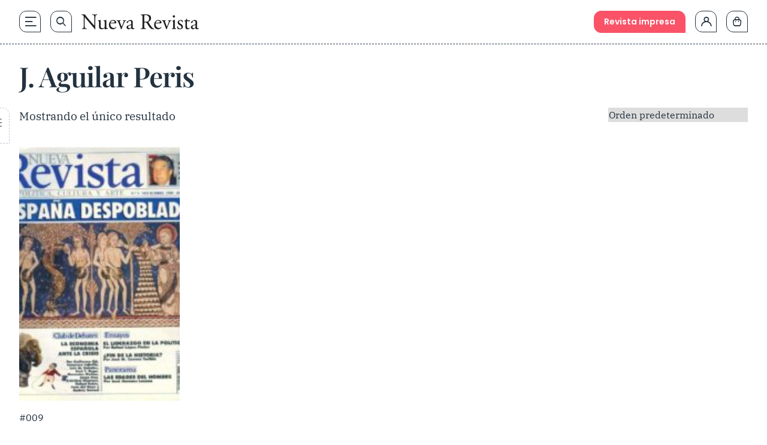

--- FILE ---
content_type: text/html; charset=UTF-8
request_url: https://www.nuevarevista.net/etiqueta-producto/j-aguilar-peris/
body_size: 40013
content:
<!doctype html>
<html lang="es" class="frontend" prefix="og: https://ogp.me/ns#">
<head>
	<meta charset="UTF-8">
	<meta name="viewport" content="width=device-width, initial-scale=1">
	<meta name="google-site-verification" content="hoNovzGJT6md3F0fbho8_ihy0oO5ZkUrgRR4nSRiM9k"/>
	<link rel="profile" href="https://gmpg.org/xfn/11">
		<style>img:is([sizes="auto" i], [sizes^="auto," i]) { contain-intrinsic-size: 3000px 1500px }</style>
	
<!-- Optimización en motores de búsqueda por Rank Math PRO -  https://rankmath.com/ -->
<title>J. Aguilar Peris archivos - Nueva Revista</title>
<link rel="preload" as="font" href="https://www.nuevarevista.net/wp-content/themes/nueva-revista/theme/fonts/antonio/Antonio-Bold.woff" crossorigin>
<link rel="preload" as="font" href="https://www.nuevarevista.net/wp-content/themes/nueva-revista/theme/fonts/antonio/Antonio-Bold.woff2" crossorigin>
<link rel="preload" as="font" href="https://www.nuevarevista.net/wp-content/themes/nueva-revista/theme/fonts/antonio/Antonio-Light.woff" crossorigin>
<link rel="preload" as="font" href="https://www.nuevarevista.net/wp-content/themes/nueva-revista/theme/fonts/antonio/Antonio-Light.woff2" crossorigin>
<link rel="preload" as="font" href="https://www.nuevarevista.net/wp-content/themes/nueva-revista/theme/fonts/antonio/Antonio-Regular.woff" crossorigin>
<link rel="preload" as="font" href="https://www.nuevarevista.net/wp-content/themes/nueva-revista/theme/fonts/antonio/Antonio-Regular.woff2" crossorigin>
<link rel="preload" as="font" href="https://www.nuevarevista.net/wp-content/themes/nueva-revista/theme/fonts/ibm/IBMPlexSerif-Bold.woff" crossorigin>
<link rel="preload" as="font" href="https://www.nuevarevista.net/wp-content/themes/nueva-revista/theme/fonts/ibm/IBMPlexSerif-Bold.woff2" crossorigin>
<link rel="preload" as="font" href="https://www.nuevarevista.net/wp-content/themes/nueva-revista/theme/fonts/ibm/IBMPlexSerif-Regular.woff" crossorigin>
<link rel="preload" as="font" href="https://www.nuevarevista.net/wp-content/themes/nueva-revista/theme/fonts/ibm/IBMPlexSerif-Regular.woff2" crossorigin>
<link rel="preload" as="font" href="https://www.nuevarevista.net/wp-content/themes/nueva-revista/theme/fonts/nr-icon/nr-icons.woff?49824802" crossorigin>
<link rel="preload" as="font" href="https://www.nuevarevista.net/wp-content/themes/nueva-revista/theme/fonts/nr-icon/nr-icons.woff2?49824802" crossorigin>
<link rel="preload" as="font" href="https://www.nuevarevista.net/wp-content/themes/nueva-revista/theme/fonts/playfair/PlayfairDisplay-Regular.woff" crossorigin>
<link rel="preload" as="font" href="https://www.nuevarevista.net/wp-content/themes/nueva-revista/theme/fonts/playfair/PlayfairDisplay-Regular.woff2" crossorigin>
<link rel="preload" as="font" href="https://www.nuevarevista.net/wp-content/themes/nueva-revista/theme/fonts/playfair/PlayfairDisplay-SemiBold.woff" crossorigin>
<link rel="preload" as="font" href="https://www.nuevarevista.net/wp-content/themes/nueva-revista/theme/fonts/playfair/PlayfairDisplay-SemiBold.woff2" crossorigin>
<link rel="preload" as="font" href="https://www.nuevarevista.net/wp-content/themes/nueva-revista/theme/fonts/poppins/Poppins-Regular.woff" crossorigin>
<link rel="preload" as="font" href="https://www.nuevarevista.net/wp-content/themes/nueva-revista/theme/fonts/poppins/Poppins-Regular.woff2" crossorigin>
<link rel="preload" as="font" href="https://www.nuevarevista.net/wp-content/themes/nueva-revista/theme/fonts/poppins/Poppins-SemiBold.woff" crossorigin>
<link rel="preload" as="font" href="https://www.nuevarevista.net/wp-content/themes/nueva-revista/theme/fonts/poppins/Poppins-SemiBold.woff2" crossorigin>
<meta name="robots" content="follow, noindex"/>
<meta property="og:locale" content="es_ES" />
<meta property="og:type" content="article" />
<meta property="og:title" content="J. Aguilar Peris archivos - Nueva Revista" />
<meta property="og:url" content="https://www.nuevarevista.net/etiqueta-producto/j-aguilar-peris/" />
<meta property="og:site_name" content="Nueva Revista" />
<meta property="article:publisher" content="https://www.facebook.com/NuevaRevista.net/" />
<meta name="twitter:card" content="summary_large_image" />
<meta name="twitter:title" content="J. Aguilar Peris archivos - Nueva Revista" />
<meta name="twitter:site" content="@_nuevarevista" />
<meta name="twitter:label1" content="Páginas" />
<meta name="twitter:data1" content="1" />
<script type="application/ld+json" class="rank-math-schema-pro">{"@context":"https://schema.org","@graph":[{"@type":"Organization","@id":"https://www.nuevarevista.net/#organization","name":"Nueva Revista de Pol\u00edtica, Cultura y Arte","sameAs":["https://www.facebook.com/NuevaRevista.net/","https://twitter.com/_nuevarevista","https://www.instagram.com/nueva_revista/","https://www.youtube.com/@nuevarevista4740","https://es.linkedin.com/company/nueva-revista"]},{"@type":"WebSite","@id":"https://www.nuevarevista.net/#website","url":"https://www.nuevarevista.net","name":"Nueva Revista","alternateName":"Nueva Revista","publisher":{"@id":"https://www.nuevarevista.net/#organization"},"inLanguage":"es"},{"@type":"BreadcrumbList","@id":"https://www.nuevarevista.net/etiqueta-producto/j-aguilar-peris/#breadcrumb","itemListElement":[{"@type":"ListItem","position":"1","item":{"@id":"https://www.nuevarevista.net","name":"Portada"}},{"@type":"ListItem","position":"2","item":{"@id":"https://www.nuevarevista.net/etiqueta-producto/j-aguilar-peris/","name":"Productos etiquetados &ldquo;J. Aguilar Peris&rdquo;"}}]},{"@type":"WebPage","@id":"https://www.nuevarevista.net/etiqueta-producto/j-aguilar-peris/#webpage","url":"https://www.nuevarevista.net/etiqueta-producto/j-aguilar-peris/","name":"J. Aguilar Peris archivos - Nueva Revista","isPartOf":{"@id":"https://www.nuevarevista.net/#website"},"inLanguage":"es","breadcrumb":{"@id":"https://www.nuevarevista.net/etiqueta-producto/j-aguilar-peris/#breadcrumb"}}]}</script>
<!-- /Plugin Rank Math WordPress SEO -->


<link rel="alternate" type="application/rss+xml" title="Nueva Revista &raquo; Feed" href="https://www.nuevarevista.net/feed/" />
<link rel="alternate" type="application/rss+xml" title="Nueva Revista &raquo; Feed de los comentarios" href="https://www.nuevarevista.net/comments/feed/" />
<link rel="alternate" type="application/rss+xml" title="Nueva Revista &raquo; J. Aguilar Peris Etiqueta Feed" href="https://www.nuevarevista.net/etiqueta-producto/j-aguilar-peris/feed/" />
<link rel="icon" type="image/svg+xml" href="https://www.nuevarevista.net/wp-content/themes/nueva-revista/theme/img/nueva-revista-favicon-positive.svg"><link rel="shortcut icon" type="image/svg+xml" href="https://www.nuevarevista.net/wp-content/themes/nueva-revista/theme/img/nueva-revista-favicon-positive.svg"><link rel="apple-touch-icon" href="https://www.nuevarevista.net/wp-content/themes/nueva-revista/theme/img/nueva-revista-favicon-positive.svg"><meta name="msapplication-TileImage" content="https://www.nuevarevista.net/wp-content/themes/nueva-revista/theme/img/nueva-revista-favicon-positive.svg"><style id='boldblocks-youtube-block-style-inline-css'>
.wp-block-boldblocks-youtube-block .visually-hidden{clip:rect(0 0 0 0);-webkit-clip-path:inset(50%);clip-path:inset(50%);height:1px;overflow:hidden;position:absolute;white-space:nowrap;width:1px}.wp-block-boldblocks-youtube-block .yb-player{background-color:#000;background-position:50%;background-size:cover;contain:content;cursor:pointer;display:block;position:relative}.wp-block-boldblocks-youtube-block .yb-player:after{content:"";display:block;padding-bottom:var(--byeb--aspect-ratio,56.25%)}.wp-block-boldblocks-youtube-block .yb-player>iframe{border:0;height:100%;left:0;position:absolute;top:0;width:100%;z-index:1}.wp-block-boldblocks-youtube-block .yb-player.is-activated{cursor:unset}.wp-block-boldblocks-youtube-block .yb-player.is-activated>.yb-btn-play{display:none;opacity:0;pointer-events:none}.wp-block-boldblocks-youtube-block .yb-btn-play{all:unset;background-color:transparent;background-image:url("data:image/svg+xml;utf8,<svg xmlns=\"http://www.w3.org/2000/svg\" viewBox=\"0 0 68 48\"><path d=\"M66.52 7.74c-.78-2.93-2.49-5.41-5.42-6.19C55.79.13 34 0 34 0S12.21.13 6.9 1.55c-2.93.78-4.63 3.26-5.42 6.19C.06 13.05 0 24 0 24s.06 10.95 1.48 16.26c.78 2.93 2.49 5.41 5.42 6.19C12.21 47.87 34 48 34 48s21.79-.13 27.1-1.55c2.93-.78 4.64-3.26 5.42-6.19C67.94 34.95 68 24 68 24s-.06-10.95-1.48-16.26z\" fill=\"red\"/><path d=\"M45 24 27 14v20\" fill=\"white\"/></svg>");border:none;cursor:pointer;display:block;filter:grayscale(100%);height:48px;left:50%;margin:0;position:absolute;top:50%;transform:translate3d(-50%,-50%,0);transition:filter .1s cubic-bezier(0,0,.2,1);width:68px;z-index:1}.wp-block-boldblocks-youtube-block .yb-btn-play:focus,.wp-block-boldblocks-youtube-block .yb-player:hover>.yb-btn-play{filter:none}.wp-block-boldblocks-youtube-block figcaption{margin-bottom:1em;margin-top:.5em}

</style>
<style id='woocommerce-gateway-redsys-imagenes-tarjetas-style-inline-css'>
.wp-block-create-block-bloques-redsys{padding:2px}.wp-block-redsys-payment-images{align-items:center;display:flex;flex-wrap:nowrap;justify-content:flex-start}

</style>
<link rel='stylesheet' id='acf-libro-style-css' href='https://www.nuevarevista.net/wp-content/themes/nueva-revista/theme/blocks/book/libro.css?ver=6.8.3' media='all' />
<style id='acf-revista-actualidad-style-inline-css'>
/* Revista de Actualidad Block - Estilos mínimos */

.revista-actualidad-container {
	display: grid;
	grid-template-columns: 2fr 1fr;
}

.revista-actualidad-articles {
	display: grid;
	grid-template-columns: 1fr 1fr;
}

/* Responsive */
@media (max-width: 768px) {
	.revista-actualidad-container {
		grid-template-columns: 1fr;
	}
	
	.revista-actualidad-articles {
		grid-template-columns: 1fr;
	}
}

</style>
<link rel='stylesheet' id='acf-revista-actualidad-articulo-style-css' href='https://www.nuevarevista.net/wp-content/themes/nueva-revista/theme/blocks/revista-actualidad-articulo/revista-actualidad-articulo.css?ver=6.8.3' media='all' />
<link rel='stylesheet' id='acf-revista-actualidad-destacados-style-css' href='https://www.nuevarevista.net/wp-content/themes/nueva-revista/theme/blocks/revista-actualidad-destacados/revista-actualidad-destacados.css?ver=6.8.3' media='all' />
<link rel='stylesheet' id='woocommerce-layout-css' href='https://www.nuevarevista.net/wp-content/plugins/woocommerce/assets/css/woocommerce-layout.css?ver=10.3.3' media='all' />
<link rel='stylesheet' id='woocommerce-smallscreen-css' href='https://www.nuevarevista.net/wp-content/plugins/woocommerce/assets/css/woocommerce-smallscreen.css?ver=10.3.3' media='only screen and (max-width: 768px)' />
<link rel='stylesheet' id='woocommerce-general-css' href='https://www.nuevarevista.net/wp-content/plugins/woocommerce/assets/css/woocommerce.css?ver=10.3.3' media='all' />
<link rel='stylesheet' id='brands-styles-css' href='https://www.nuevarevista.net/wp-content/plugins/woocommerce/assets/css/brands.css?ver=10.3.3' media='all' />
<link rel='stylesheet' id='nueva-revista-style-css' href='https://www.nuevarevista.net/wp-content/themes/nueva-revista/theme/style.css?ver=1768294285' media='all' />

<!--

SCRIPT IDs:
wc-add-to-cart
woocommerce
jquery
post-click-tracking
searcher-js
script-js
toc-system-js

STYLE IDs:
boldblocks-youtube-block-style
woocommerce-gateway-redsys-imagenes-tarjetas-style
acf-libro-style
acf-revista-actualidad-style
acf-revista-actualidad-articulo-style
acf-revista-actualidad-destacados-style
woocommerce-layout
woocommerce-smallscreen
woocommerce-general
brands-styles
nueva-revista-style

-->

<link rel="https://api.w.org/" href="https://www.nuevarevista.net/wp-json/" /><link rel="alternate" title="JSON" type="application/json" href="https://www.nuevarevista.net/wp-json/wp/v2/product_tag/1166" /><link rel="EditURI" type="application/rsd+xml" title="RSD" href="https://www.nuevarevista.net/xmlrpc.php?rsd" />
<meta name="generator" content="WordPress 6.8.3" />
<!-- Added by WooCommerce Redsys Gateway v.26.2.3 - https://plugins.joseconti.com/product/plugin-woocommerce-redsys-gateway/ --><meta name="generator" content=" WooCommerce Redsys Gateway v.26.2.3"><!-- This site is powered by WooCommerce Redsys Gateway v.26.2.3 - https://plugins.joseconti.com/product/plugin-woocommerce-redsys-gateway/ --><style>
        .recurring-totals,
        .cart-subtotal.recurring-total,
        .order-total.recurring-total {
            display: none !important;
        }
    </style>	<noscript><style>.woocommerce-product-gallery{ opacity: 1 !important; }</style></noscript>
	    <script>
    // Asegurar que dataLayer existe antes de hacer push
    window.dataLayer = window.dataLayer || [];
    
    // Push del evento page_info universal
    window.dataLayer.push({
        'event': 'page_info',
        'page_type': 'distribuidora',
        'centro_educativo': 'nueva_revista',
        'page_path': '/etiqueta-producto/j-aguilar-peris',
        'page_section': 'area_nivel',
        'mercado': 'españa',
        'user_type': 'no_estudiante',
        'referrer_page_type': 'externo',
        'gtm.uniqueEventId': '1768640026_9417'
    });
    </script>
        <script>
    // Debug flag - disabled for performance
    const DEBUG_VIEW_ITEM = false;
    
    // Define a function that will check for product page elements
    function checkForProductPage() {
        
        // More aggressive check for product page
        const isProductPageJS = (
            document.body.classList.contains('single-product') ||
            document.body.classList.contains('woocommerce-page') ||
            document.body.classList.contains('single') ||
            window.location.pathname.includes('/product/') ||
            document.querySelector('.product, .single-product-summary, .woocommerce-product-details, .woocommerce-product-gallery') ||
            (typeof wc_single_product_params !== 'undefined') // Check for WooCommerce single product JavaScript object
        );
        
        
        if (isProductPageJS) {
            
            // Extract product slug from URL with more robust handling
            const urlPath = window.location.pathname;
            let productSlug = '';
            
            // Try to get product slug from canonical URL first (more reliable)
            const canonicalLink = document.querySelector('link[rel="canonical"]');
            if (canonicalLink) {
                const canonicalUrl = new URL(canonicalLink.href);
                const canonicalPath = canonicalUrl.pathname;
                const canonicalParts = canonicalPath.split('/').filter(p => p);
                const productIndex = canonicalParts.indexOf('product');
                if (productIndex !== -1 && canonicalParts[productIndex + 1]) {
                    productSlug = canonicalParts[productIndex + 1];
                } else if (canonicalParts.length > 0) {
                    // Assume last part is the slug
                    productSlug = canonicalParts[canonicalParts.length - 1];
                }
            }
            
            // Fallback to path parsing if we couldn't get slug from canonical
            if (!productSlug) {
                const urlParts = urlPath.split('/').filter(p => p);
                const productIndex = urlParts.indexOf('product');
                if (productIndex !== -1 && urlParts[productIndex + 1]) {
                    productSlug = urlParts[productIndex + 1];
                } else if (urlParts.length > 0) {
                    // Assume last part is the slug
                    productSlug = urlParts[urlParts.length - 1];
                }
            }
            
            if (productSlug) {
                // Extract slug from URL
                const productSlug = productSegment.endsWith('/') ? productSegment.slice(0, -1) : productSegment;
                
                // Get list name and ID from URL parameters or localStorage
                let listName = '';
                let listId = '';
                let productIndex = 0;
                
                // Check URL parameters first
                const urlParams = new URLSearchParams(window.location.search);
                if (urlParams.has('list_name')) {
                    listName = urlParams.get('list_name');
                }
                if (urlParams.has('list_id')) {
                    listId = urlParams.get('list_id');
                }
                if (urlParams.has('index')) {
                    productIndex = parseInt(urlParams.get('index'), 10) || 0;
                }
                
                // If not in URL, try localStorage (set by view_item_list or select_item)
                if (!listName && window.localStorage) {
                    listName = localStorage.getItem('last_item_list_name') || '';
                    listId = localStorage.getItem('last_item_list_id') || '';
                    const storedIndex = localStorage.getItem('last_product_index');
                    if (storedIndex) {
                        productIndex = parseInt(storedIndex, 10) || 0;
                    }
                }
                
                
                // Prepare form data for AJAX
                const formData = new FormData();
                formData.append('action', 'get_view_item_data');
                formData.append('product_slug', productSlug);
                
                // Add list information if available
                if (listName) formData.append('list_name', listName);
                if (listId) formData.append('list_id', listId);
                formData.append('index', productIndex.toString());
                
                // Make AJAX call to get product data
                const xhr = new XMLHttpRequest();
                xhr.onreadystatechange = function() {
                    if (xhr.readyState === 4) {
                        if (xhr.status === 200) {
                            try {
                                const response = JSON.parse(xhr.responseText);
                                
                                if (response.success && response.data) {
                                    // Push view_item event to dataLayer
                                    window.dataLayer = window.dataLayer || [];
                                    window.dataLayer.push({
                                        event: "view_item",
                                        ecommerce: {
                                            currency: response.data.currency,
                                            value: parseFloat(response.data.price),
                                            items: [response.data]
                                        }
                                    });
                                    
                                    //     event: "view_item",
                                    //     ecommerce: {
                                    //         currency: response.data.currency,
                                    //         value: parseFloat(response.data.price),
                                    //         items: [response.data]
                                    //     }
                                    // });
                                }
                            } catch (error) {
                            }
                        } else {
                        }
                    }
                };
                
                xhr.open('POST', 'https://www.nuevarevista.net/wp-admin/admin-ajax.php', true);
                // No need to set Content-Type for FormData
                xhr.send(formData);
            } else {
            }
        } else {
        }
    }
    
    // Run the check immediately
    checkForProductPage();
    
    // Also check when DOM is ready (backup)
    if (document.readyState === 'loading') {
        document.addEventListener('DOMContentLoaded', checkForProductPage);
    } else {
        // DOM already loaded, run check again
        setTimeout(checkForProductPage, 500);
    }
    </script>
    		<style id="wp-custom-css">
			
.hiding {
	display: none !important;
}

.truste-banner {
	    flex-direction: column !important;
	align-items: stretch !important;
}




.woocommerce-checkout .woocommerce-billing-fields__field-wrapper, .woocommerce-checkout .woocommerce-shipping-fields__field-wrapper {
	max-height: 3000px !important;
}



.woocommerce div.product form.cart table td {
    display: flex;
    flex-direction: column-reverse;
}

.content-full_wrapper h3 {
  margin-top: 1rem;
  padding-bottom: 0.5rem;
  font-family: IBM Bold, serif;
  font-size: 1.125rem;
  text-transform: none;
  line-height: 1.2;
  --tw-text-opacity: 1;
  color: rgb(35 50 63 / var(--tw-text-opacity, 1));
}

@media (min-width: 768px) {
  .content-full_wrapper h3 {
    font-size: 1.25rem;
  }
}


.woocommerce-MyAccount-navigation-link--mis-suscripciones {
	display: none !important;
}

    .selection-author {
        margin-bottom: 0 !important;
    }

.subscription-details {
	display: none !important;
}
/* AÑADIR ANTES DE BORRAR */


    .home main .wp-block-group:nth-of-type(2) {
        order: 0;
    }

p, a {
  overflow-wrap: anywhere;
}




.the-last ul li a {
    font-family: 'Play Fair Semibold';
    font-size: 16px;
    }


@media (min-width: 1280px) {
.the-last ul li a {
    font-size: 18px;
    }
}

.woocommerce-checkout .woocommerce-shipping-fields__field-wrapper p,
.woocommerce-checkout .woocommerce-billing-fields__field-wrapper p {
    grid-column: span 3 / span 3 !important;
}

@media (max-width: 767px) {
	.woocommerce-checkout .woocommerce-shipping-fields__field-wrapper p,
	.woocommerce-checkout .woocommerce-billing-fields__field-wrapper p {
        		grid-column: span 1 / span 1 !important;
	}
}

.woocommerce-page .form-row#shipping_state_field span.required,
.woocommerce-page .form-row#shipping_country_field span.required,
.woocommerce-page .form-row#billing_country_field span.required,
.woocommerce-page .form-row#billing_state_field span.required {
	display: inline;
}

.woocommerce-checkout .form-row#shipping_state_field span.required:after,
.woocommerce-checkout .form-row#shipping_country_field span.required:after,
.woocommerce-checkout .form-row#billing_country_field span.required:after,
.woocommerce-checkout .form-row#billing_state_field span.required:after {
	display: none;
}

/* ELIMINAR DESDE AQUI EN EL SIGUIENTE CAB */

.block-section-category .wp-block-column:nth-of-type(1) .wp-block-featured-wrapper {
    padding-top: 24px;
}

.block-section-category .wp-block-column:nth-of-type(1) .wp-block-featured-wrapper:nth-of-type(1) {
    padding-top: 0;
}

.topics-small-list {
  padding-top: 40px;
  padding-bottom: 40px;
}

@media (min-width: 768px) {
  .topics-small-list {
    padding-top: 64px;
    padding-bottom: 64px;
  }
}

@media (min-width: 1024px) {
  .topics-small-list {
    padding-top: 80px;
    padding-bottom: 80px;
  }
}

.home .topics-small-list.last-number {
  padding-bottom: 0 !important;
}

@media (min-width: 768px) {
  .home .topics-small-list.last-number {
    padding-bottom: 0;
  }
}

@media (min-width: 1024px) {
  .home .topics-small-list.last-number {
    padding-bottom: 0;
  }
}

/* Títulos */
.post-xlg .post-title {
  padding-bottom: 0;
}
@media (min-width: 900px) {
  .post-xlg .post-title {
    padding-bottom: 0;
  }
}



.post-md .post-title {
  padding-bottom: 0;
}
@media (min-width: 1280px) {
  .post-md .post-title {
    padding-bottom: 0;
  }
}

/* Autor */
.post-xlg .post-author {
  padding-top: 12px;
  padding-bottom: 0;
}
@media (min-width: 900px) {
  .post-xlg .post-author {
    padding-top: 16px;
    padding-bottom: 0;
  }
}

.post-lg .post-author {
  padding-top: 12px;
  padding-bottom: 0;
}
@media (min-width: 768px) {
  .post-lg .post-author {
    padding-top: 10px;
    padding-bottom: 0;
  }
}
@media (min-width: 900px) {
  .post-lg .post-author {
    padding-top: 16px;
    padding-bottom: 0;
  }
}

.post-md .post-author {
  padding-top: 12px;
  padding-bottom: 0;
}
@media (min-width: 1280px) {
  .post-md .post-author {
    padding-top: 16px;
    padding-bottom: 0;
  }
}

/* Excerpt */
.post-xlg .post-excerpt {
  padding-top: 12px;
}
@media (min-width: 900px) {
  .post-xlg .post-excerpt {
    padding-top: 16px;
  }
}

.post-lg .post-excerpt {
  padding-top: 12px;
}
@media (min-width: 768px) {
  .post-lg .post-excerpt {
    padding-top: 10px;
  }
}
@media (min-width: 900px) {
  .post-lg .post-excerpt {
    padding-top: 16px;
  }
}

.post-md .post-excerpt {
  padding-top: 12px;
}
@media (min-width: 1280px) {
  .post-md .post-excerpt {
    padding-top: 16px;
  }
}

/* Featured Wrapper */
.block-section-category .books .wp-block-column:nth-of-type(1) .wp-block-featured-box-featured-plugin__post-items .wp-block-featured-wrapper {
  padding-top: 16px;
  padding-bottom: 16px;
}
@media (min-width: 768px) {
  .block-section-category .books .wp-block-column:nth-of-type(1) .wp-block-featured-box-featured-plugin__post-items .wp-block-featured-wrapper {
    padding-top: 24px;
    padding-bottom: 24px;
  }
}

.block-section-category .books .wp-block-column:nth-of-type(1) .wp-block-featured-wrapper:nth-of-type(1) {
  padding-top: 0;
}		</style>
			<!-- Google Tag Manager --> <script>(function(w,d,s,l,i){w[l]=w[l]||[];w[l].push({'gtm.start': new Date().getTime(),event:'gtm.js'});var f=d.getElementsByTagName(s)[0], j=d.createElement(s),dl=l!='dataLayer'?'&l='+l:'';j.async=true;j.src= 'https://www.googletagmanager.com/gtm.js?id='+i+dl;f.parentNode.insertBefore(j,f);})(window,document,'script','dataLayer','GTM-KLK2RR');</script> <!-- End Google Tag Manager --><meta name="generator" content="WP Rocket 3.18.1.5" data-wpr-features="wpr_preload_fonts wpr_desktop" />
<script>(window.BOOMR_mq=window.BOOMR_mq||[]).push(["addVar",{"rua.upush":"false","rua.cpush":"false","rua.upre":"false","rua.cpre":"false","rua.uprl":"false","rua.cprl":"false","rua.cprf":"false","rua.trans":"","rua.cook":"false","rua.ims":"false","rua.ufprl":"false","rua.cfprl":"false","rua.isuxp":"false","rua.texp":"norulematch","rua.ceh":"false","rua.ueh":"false","rua.ieh.st":"0"}]);</script>
                              <script>!function(e){var n="https://s.go-mpulse.net/boomerang/";if("False"=="True")e.BOOMR_config=e.BOOMR_config||{},e.BOOMR_config.PageParams=e.BOOMR_config.PageParams||{},e.BOOMR_config.PageParams.pci=!0,n="https://s2.go-mpulse.net/boomerang/";if(window.BOOMR_API_key="9R8N2-2AJ9S-U7FEP-E6Q3T-JJZ8Y",function(){function e(){if(!r){var e=document.createElement("script");e.id="boomr-scr-as",e.src=window.BOOMR.url,e.async=!0,o.appendChild(e),r=!0}}function t(e){r=!0;var n,t,a,i,d=document,O=window;if(window.BOOMR.snippetMethod=e?"if":"i",t=function(e,n){var t=d.createElement("script");t.id=n||"boomr-if-as",t.src=window.BOOMR.url,BOOMR_lstart=(new Date).getTime(),e=e||d.body,e.appendChild(t)},!window.addEventListener&&window.attachEvent&&navigator.userAgent.match(/MSIE [67]\./))return window.BOOMR.snippetMethod="s",void t(o,"boomr-async");a=document.createElement("IFRAME"),a.src="about:blank",a.title="",a.role="presentation",a.loading="eager",i=(a.frameElement||a).style,i.width=0,i.height=0,i.border=0,i.display="none",o.appendChild(a);try{O=a.contentWindow,d=O.document.open()}catch(_){n=document.domain,a.src="javascript:var d=document.open();d.domain='"+n+"';void 0;",O=a.contentWindow,d=O.document.open()}if(n)d._boomrl=function(){this.domain=n,t()},d.write("<bo"+"dy onload='document._boomrl();'>");else if(O._boomrl=function(){t()},O.addEventListener)O.addEventListener("load",O._boomrl,!1);else if(O.attachEvent)O.attachEvent("onload",O._boomrl);d.close()}function a(e){window.BOOMR_onload=e&&e.timeStamp||(new Date).getTime()}if(!window.BOOMR||!window.BOOMR.version&&!window.BOOMR.snippetExecuted){window.BOOMR=window.BOOMR||{},window.BOOMR.snippetStart=(new Date).getTime(),window.BOOMR.snippetExecuted=!0,window.BOOMR.snippetVersion=14,window.BOOMR.url=n+"9R8N2-2AJ9S-U7FEP-E6Q3T-JJZ8Y";var i=document.currentScript||document.getElementsByTagName("script")[0],o=i.parentNode,r=!1,d=document.createElement("link");if(d.relList&&"function"==typeof d.relList.supports&&d.relList.supports("preload")&&"as"in d)window.BOOMR.snippetMethod="p",d.href=window.BOOMR.url,d.rel="preload",d.as="script",d.addEventListener("load",e),d.addEventListener("error",function(){t(!0)}),setTimeout(function(){if(!r)t(!0)},3e3),BOOMR_lstart=(new Date).getTime(),o.appendChild(d);else t(!1);if(window.addEventListener)window.addEventListener("load",a,!1);else if(window.attachEvent)window.attachEvent("onload",a)}}(),"".length>0)if(e&&"performance"in e&&e.performance&&"function"==typeof e.performance.setResourceTimingBufferSize)e.performance.setResourceTimingBufferSize();!function(){if(BOOMR=e.BOOMR||{},BOOMR.plugins=BOOMR.plugins||{},!BOOMR.plugins.AK){var n=""=="true"?1:0,t="",a="aofvtfyxibzbk2lljymq-f-967d5dd1d-clientnsv4-s.akamaihd.net",i="false"=="true"?2:1,o={"ak.v":"39","ak.cp":"1683728","ak.ai":parseInt("1160434",10),"ak.ol":"0","ak.cr":9,"ak.ipv":4,"ak.proto":"h2","ak.rid":"13747792","ak.r":42221,"ak.a2":n,"ak.m":"dsca","ak.n":"essl","ak.bpcip":"3.139.89.0","ak.cport":42296,"ak.gh":"23.64.113.21","ak.quicv":"","ak.tlsv":"tls1.3","ak.0rtt":"","ak.0rtt.ed":"","ak.csrc":"-","ak.acc":"","ak.t":"1768640025","ak.ak":"hOBiQwZUYzCg5VSAfCLimQ==3PYWKJ2st+lIKmDUUw9p7hUSOYSlgfUqYQCK1huLMertOdK/i4LFna7KY5wWKfW/2KTThPnZhSQuc0BO04pxMj+56rTTbbxW92GKwUIygcg54UNh0goMy9jnfGnGhniBtMI8ehAyjiTEboOcd++JTp5eio4uat3s3nTKlgW1C8hpYusS3r2K8HHbbaX/09oclnMYx7IMpOaJkCsV2spJNaqSB4QC2BuMPxtr1iAFYV+s8QCkLjyBiLvXZ6dE+Vmo0qV3Crjq4BpJGy3A1bxaJ7O1QRHKlLj1CtdkkmMB9ARoOoAXpLm5xOLRD/NmSfxgMUNcYw0rN0GWdfhjgdGFKB1WhnwCPuB0ZNL7FOdJwG5MYFrpA90xW2IHvTqUf+izeNE+GaLNakB2q9WuokYeKvpTbVjFIWSVs9VyhagxP94=","ak.pv":"59","ak.dpoabenc":"","ak.tf":i};if(""!==t)o["ak.ruds"]=t;var r={i:!1,av:function(n){var t="http.initiator";if(n&&(!n[t]||"spa_hard"===n[t]))o["ak.feo"]=void 0!==e.aFeoApplied?1:0,BOOMR.addVar(o)},rv:function(){var e=["ak.bpcip","ak.cport","ak.cr","ak.csrc","ak.gh","ak.ipv","ak.m","ak.n","ak.ol","ak.proto","ak.quicv","ak.tlsv","ak.0rtt","ak.0rtt.ed","ak.r","ak.acc","ak.t","ak.tf"];BOOMR.removeVar(e)}};BOOMR.plugins.AK={akVars:o,akDNSPreFetchDomain:a,init:function(){if(!r.i){var e=BOOMR.subscribe;e("before_beacon",r.av,null,null),e("onbeacon",r.rv,null,null),r.i=!0}return this},is_complete:function(){return!0}}}}()}(window);</script></head>

<body class="wp-embed-responsive wp-theme-nueva-revistatheme theme-nueva-revista/theme woocommerce woocommerce-page woocommerce-no-js">

<!-- Google Tag Manager (noscript) -->  <noscript><iframe src="https://www.googletagmanager.com/ns.html?id=GTM-KLK2RR" height="0" width="0" style="display:none;visibility:hidden"></iframe></noscript>  <!-- End Google Tag Manager (noscript) -->
<main data-rocket-location-hash="adc285f638b63c4110da1d803b711c40">
	<a href="#content" class="hidden">Saltar al contenido</a>

	
<header data-rocket-location-hash="f6555775f97ecd1281f07ddfb11f4c73" id="masthead" class="sticky-header">
    <div data-rocket-location-hash="0ebf6eca6f2436013ebac817d25f88d3" class="container-general header-wrapper">
        <div class="header-wrapper_column_1 flex items-center">
            <nav>
                <ul>
                    <li><p id="js-main-navigation" class="link-nav link-hamburguer" data-gtm-container="header" data-gtm-category="menu_principal_nivel_0" data-gtm-action="navigation"><span class="icon-hamburger"></span></p></li>
                    <li><a class="link-nav link-search" data-gtm-container="header" data-gtm-category="search_open" data-gtm-action="navigation" href="https://www.nuevarevista.net/buscador/"><span class="icon-search"></span></a></li>
                </ul>
            </nav>
            			<a class="hide-on_home bigger-than-768:block smaller-than-768:hidden" data-gtm-container="header" data-gtm-category="logo_home" data-gtm-action="navigation"  href="https://www.nuevarevista.net/" rel="home">
			<img class="logo-header_full" width="210px" height="auto"
				alt="Logotipo completo de Nueva revista" loading
				src="https://www.nuevarevista.net/wp-content/uploads/2024/09/LogoNuevaRevista.svg"/>
			</a>
			        </div>

		<div class="header-wrapper_column_2">
							<!-- Logo pequeño para pantallas menores de 768px en páginas que no son la home -->
				<a class="smaller-than-768:block bigger-than-768:hidden" data-gtm-container="header" data-gtm-category="logo_home" data-gtm-action="navigation"  href="https://www.nuevarevista.net/" rel="home">
					<img class="logo-header_full" width="210px" height="auto"
						alt="Logotipo completo de Nueva revista" loading
						src="https://www.nuevarevista.net/wp-content/uploads/2024/09/LogoNuevaRevista.svg"/>
				</a>
			

            
                    </div>
        <div class="header-wrapper_column_3">
            <nav>
                <ul>
                    <li>
                                                            <a class="block right_side button-link bg_primary smaller-than-768:hidden"
                                    href="https://www.nuevarevista.net/la-revista/" data-gtm-container="header" data-gtm-category="button_cta" data-gtm-action="navigation">Revista impresa</a>
                                                    </li>
                    <li><p class="link-nav right_side link-user" data-gtm-container="header" data-gtm-category="login" data-gtm-action="navigation"><span class="icon-user"></span></p></li>
                    <li><span id="js-open-mini-cart" class="link-nav right_side link-bag"><span
                        class="icon-bag">                        </span>
                        </span>
                    </li>
                </ul>
            </nav>
        </div>
    </div>
    </header>
<div data-rocket-location-hash="c59baa42b6c1640940cb24d9fe9008db" class="overlay"></div>
<div data-rocket-location-hash="969b8a2d626f9ee9167a07773dc10f34" id="side-navigation">
    <div data-rocket-location-hash="91de20b41bdfb23dcfe62e04336298bf" class="side-navigation-scroll">
        <div class="side-navigation-header">
            <a data-gtm-container="header" data-gtm-category="logo_home" data-gtm-action="navigation" href="https://www.nuevarevista.net/" rel="home">
                <img class="logo-header_small-side" width="155px" height="auto"
                alt="Logotipo completo de Nueva revista" loading
                src="https://www.nuevarevista.net/wp-content/uploads/2024/09/LogoNuevaRevista.svg"/>
            </a>
            <div class="js-close-side-navigation" data-gtm-container="header" data-gtm-category="menu_principal_close" data-gtm-action="navigation">
                <div class="icon-close"></div>
            </div>
        </div>

                <div class="side-navigation-featured-event block-bg red">
            <div class="featured-event-content">
                <p class="category-title">Foro Nueva Revista</p>
                    <a href="https://www.unir.net/evento/seminarios/conversatorios-diego-garrocho/?utm_source=nuevarevista&utm_medium=web&utm_campaign=banner" target="_blank" class="event-title" data-gtm-container="header" data-gtm-category="card_cta_FORO NUEVA REVISTA" data-gtm-action="navigation">«Moderaditos»</a>
                    <p class="event-date">28 de enero</p>
                    <p class="event-time">
                    16:30h  a 17:30h                    </p>
                <p class="event-organizer">En colaboración con <span class="unir-logo"></span></p>
            </div>
            <div class="featured-event-image">
                            </div>
        </div>
        
        <div class="side-navigation-body">
            <nav class="menu-pie-columna-1-container"><ul id="menu-pie-columna-1" class="menu"><li id="menu-item-168333" class="menu-item menu-item-type-taxonomy menu-item-object-category menu-item-has-children menu-item-168333"><a href="https://www.nuevarevista.net/temas/sociedad/">Sociedad</a>
<ul class="sub-menu">
	<li id="menu-item-168546" class="menu-item menu-item-type-taxonomy menu-item-object-category menu-item-168546"><a href="https://www.nuevarevista.net/temas/sociedad/ciencia/">Ciencia</a></li>
	<li id="menu-item-219532" class="menu-item menu-item-type-taxonomy menu-item-object-category menu-item-219532"><a href="https://www.nuevarevista.net/temas/sociedad/economia/">Economía</a></li>
	<li id="menu-item-219533" class="menu-item menu-item-type-taxonomy menu-item-object-category menu-item-219533"><a href="https://www.nuevarevista.net/temas/sociedad/politica/">Política</a></li>
</ul>
</li>
</ul></nav><nav class="menu-pie-columna-2-container"><ul id="menu-pie-columna-2" class="menu"><li id="menu-item-168767" class="menu-item menu-item-type-taxonomy menu-item-object-category menu-item-has-children menu-item-168767"><a href="https://www.nuevarevista.net/temas/cultura/">Cultura</a>
<ul class="sub-menu">
	<li id="menu-item-219534" class="menu-item menu-item-type-taxonomy menu-item-object-category menu-item-219534"><a href="https://www.nuevarevista.net/temas/cultura/clasicos/">Clásicos</a></li>
	<li id="menu-item-219535" class="menu-item menu-item-type-taxonomy menu-item-object-category menu-item-219535"><a href="https://www.nuevarevista.net/temas/cultura/ensayo/">Ensayo</a></li>
	<li id="menu-item-168768" class="menu-item menu-item-type-taxonomy menu-item-object-category menu-item-168768"><a href="https://www.nuevarevista.net/temas/cultura/literatura/">Literatura</a></li>
</ul>
</li>
</ul></nav><nav class="menu-pie-columna-3-container"><ul id="menu-pie-columna-3" class="menu"><li id="menu-item-168771" class="menu-item menu-item-type-taxonomy menu-item-object-category menu-item-has-children menu-item-168771"><a href="https://www.nuevarevista.net/temas/ideas/">Ideas</a>
<ul class="sub-menu">
	<li id="menu-item-219536" class="menu-item menu-item-type-taxonomy menu-item-object-category menu-item-219536"><a href="https://www.nuevarevista.net/temas/ideas/educacion/">Educación</a></li>
	<li id="menu-item-219537" class="menu-item menu-item-type-taxonomy menu-item-object-category menu-item-219537"><a href="https://www.nuevarevista.net/temas/ideas/filosofia/">Filosofía</a></li>
	<li id="menu-item-168772" class="menu-item menu-item-type-taxonomy menu-item-object-category menu-item-168772"><a href="https://www.nuevarevista.net/temas/ideas/historia/">Historia</a></li>
</ul>
</li>
</ul></nav>        </div>

        <div class="side-navigation-revista-actualidad">
            <nav class="menu-revista-de-actualidad-container"><ul id="menu-revista-de-actualidad" class="menu"><li id="menu-item-278491" class="icon-revista-actualidad menu-item menu-item-type-post_type menu-item-object-page menu-item-278491"><a href="https://www.nuevarevista.net/revista-de-actualidad/">Revista de Actualidad</a></li>
</ul></nav>        </div>

        <div class="side-navigation-topics">
            <nav class="menu-nuestros-temas-container"><ul id="menu-nuestros-temas" class="menu"><li id="menu-item-265642" class="icon-bookmark menu-item menu-item-type-post_type menu-item-object-page menu-item-has-children menu-item-265642"><a href="https://www.nuevarevista.net/temas/">Nuestros temas</a>
<ul class="sub-menu">
	<li class="menu-item dynamic-topic-item"><a href="https://www.nuevarevista.net/tag/bienestar-emocional/">Bienestar emocional</a></li>
	<li class="menu-item dynamic-topic-item"><a href="https://www.nuevarevista.net/tag/clasicos/">Clásicos</a></li>
	<li class="menu-item dynamic-topic-item"><a href="https://www.nuevarevista.net/tag/comportamiento-social/">Comportamiento social</a></li>
	<li class="menu-item dynamic-topic-item"><a href="https://www.nuevarevista.net/tag/conflictos-sociales/">Conflictos sociales</a></li>
	<li class="menu-item dynamic-topic-item"><a href="https://www.nuevarevista.net/tag/convivencia-civica/">Convivencia cívica</a></li>
	<li class="menu-item dynamic-topic-item"><a href="https://www.nuevarevista.net/tag/correccion-politica/">Corrección política</a></li>
	<li class="menu-item dynamic-topic-item"><a href="https://www.nuevarevista.net/tag/cultura-de-la-cancelacion/">Cultura de la cancelación</a></li>
	<li class="menu-item dynamic-topic-item"><a href="https://www.nuevarevista.net/tag/derechos-humanos/">Derechos humanos</a></li>
	<li class="menu-item dynamic-topic-item"><a href="https://www.nuevarevista.net/tag/discurso-del-odio/">Discurso del odio</a></li>
	<li class="menu-item dynamic-topic-item"><a href="https://www.nuevarevista.net/tag/divergencias/">Divergencias</a></li>
	<li class="menu-item dynamic-topic-item"><a href="https://www.nuevarevista.net/tag/educacion-del-caracter/">Educación del carácter</a></li>
	<li class="menu-item dynamic-topic-item"><a href="https://www.nuevarevista.net/tag/el-cristianismo-en-la-era-de-la-posverdad/">El cristianismo en la era de la posverdad</a></li>
	<li class="menu-item dynamic-topic-item"><a href="https://www.nuevarevista.net/tag/el-futuro-del-capitalismo/">El futuro del capitalismo</a></li>
	<li class="menu-item dynamic-topic-item"><a href="https://www.nuevarevista.net/tag/el-trabajo-en-nuestro-tiempo/">El trabajo en nuestro tiempo</a></li>
	<li class="menu-item dynamic-topic-item"><a href="https://www.nuevarevista.net/tag/en-busca-de-sentido/">En busca de sentido</a></li>
	<li class="menu-item dynamic-topic-item"><a href="https://www.nuevarevista.net/tag/entrevistas/">Entrevistas</a></li>
	<li class="menu-item dynamic-topic-item"><a href="https://www.nuevarevista.net/tag/europa/">Europa</a></li>
	<li class="menu-item dynamic-topic-item"><a href="https://www.nuevarevista.net/tag/fake-news/">Fake news</a></li>
	<li class="menu-item dynamic-topic-item"><a href="https://www.nuevarevista.net/tag/geoinfluencia/">Geoinfluencia</a></li>
	<li class="menu-item dynamic-topic-item"><a href="https://www.nuevarevista.net/tag/grandes-libros/">Grandes libros</a></li>
	<li class="menu-item dynamic-topic-item"><a href="https://www.nuevarevista.net/tag/historia-de-occidente/">Historia de Occidente</a></li>
	<li class="menu-item dynamic-topic-item"><a href="https://www.nuevarevista.net/tag/humanismo/">Humanismo</a></li>
	<li class="menu-item dynamic-topic-item"><a href="https://www.nuevarevista.net/tag/identidad/">Identidad</a></li>
	<li class="menu-item dynamic-topic-item"><a href="https://www.nuevarevista.net/tag/influyentes/">Influyentes</a></li>
	<li class="menu-item dynamic-topic-item"><a href="https://www.nuevarevista.net/tag/jueces-del-pasado/">Jueces del pasado</a></li>
	<li class="menu-item dynamic-topic-item"><a href="https://www.nuevarevista.net/tag/justicia-social/">Justicia social</a></li>
	<li class="menu-item dynamic-topic-item"><a href="https://www.nuevarevista.net/tag/analisis-de-nueva-revista/">Análisis de Nueva Revista</a></li>
	<li class="menu-item dynamic-topic-item"><a href="https://www.nuevarevista.net/tag/la-esperanza-en-la-era-del-malestar/">La esperanza en la era del malestar</a></li>
	<li class="menu-item dynamic-topic-item"><a href="https://www.nuevarevista.net/tag/la-huella-del-cristianismo/">La huella del cristianismo</a></li>
	<li class="menu-item dynamic-topic-item"><a href="https://www.nuevarevista.net/tag/lecturas-recomendadas/">Lecturas recomendadas</a></li>
	<li class="menu-item dynamic-topic-item"><a href="https://www.nuevarevista.net/tag/libertad-de-conciencia/">Libertad de conciencia</a></li>
	<li class="menu-item dynamic-topic-item"><a href="https://www.nuevarevista.net/tag/libertad-de-expresion/">Libertad de expresión</a></li>
	<li class="menu-item dynamic-topic-item"><a href="https://www.nuevarevista.net/tag/libros-claves-en-diez-minutos/">Libros: claves en diez minutos</a></li>
	<li class="menu-item dynamic-topic-item"><a href="https://www.nuevarevista.net/tag/nobleza-de-espiritu/">Nobleza de espíritu</a></li>
	<li class="menu-item dynamic-topic-item"><a href="https://www.nuevarevista.net/tag/nuevos-generos-audiovisuales/">Nuevos géneros audiovisuales</a></li>
	<li class="menu-item dynamic-topic-item"><a href="https://www.nuevarevista.net/tag/pactos/">Pactos</a></li>
	<li class="menu-item dynamic-topic-item"><a href="https://www.nuevarevista.net/tag/panhispanismo/">Panhispanismo</a></li>
	<li class="menu-item dynamic-topic-item"><a href="https://www.nuevarevista.net/tag/pensamiento-critico/">Pensamiento crítico</a></li>
	<li class="menu-item dynamic-topic-item"><a href="https://www.nuevarevista.net/tag/pensar-el-siglo-xxi/">Pensar el siglo XXI</a></li>
	<li class="menu-item dynamic-topic-item"><a href="https://www.nuevarevista.net/tag/posmodernidad/">Posmodernidad</a></li>
	<li class="menu-item dynamic-topic-item"><a href="https://www.nuevarevista.net/tag/politica-de-izquierda-de-derecha-quo-vadis/">Izquierda-derecha: ¿quo vadis?</a></li>
	<li class="menu-item dynamic-topic-item"><a href="https://www.nuevarevista.net/tag/teoria-critica-de-la-raza/">Teoría crítica de la raza</a></li>
	<li class="menu-item dynamic-topic-item"><a href="https://www.nuevarevista.net/tag/transhumanismo/">Transhumanismo</a></li>
	<li class="menu-item dynamic-topic-item"><a href="https://www.nuevarevista.net/tag/universidad/">Universidad</a></li>
	<li class="menu-item dynamic-topic-item"><a href="https://www.nuevarevista.net/tag/woke/">Woke</a></li>
</li>
</ul>
</li>
</ul></nav>        </div>

        <div class="side-navigation-featured">
            <p class="featured-title">Destacamos</p>
            <nav class="menu-temas-destacados-container"><ul id="menu-temas-destacados" class="menu"><li id="menu-item-251026" class="menu-item menu-item-type-custom menu-item-object-custom menu-item-251026"><a href="https://www.nuevarevista.net/tag/el-trabajo-en-nuestro-tiempo/">El trabajo en nuestro tiempo</a></li>
<li id="menu-item-251029" class="menu-item menu-item-type-custom menu-item-object-custom menu-item-251029"><a href="https://www.nuevarevista.net/tag/la-huella-del-cristianismo/">La huella del cristianismo</a></li>
</ul></nav>        </div>

        <div class="side-navigation-interest">
            <p class="featured-title">Enlaces de interés</p>
            <nav class="menu-enlaces-de-interes-container"><ul id="menu-enlaces-de-interes" class="menu"><li id="menu-item-242290" class="icon-book menu-item menu-item-type-post_type menu-item-object-page menu-item-242290"><a href="https://www.nuevarevista.net/la-revista/">Revista impresa</a></li>
<li id="menu-item-253117" class="icon-calendar menu-item menu-item-type-custom menu-item-object-custom menu-item-253117"><a href="https://www.nuevarevista.net/tag/foro-nueva-revista/">Foro Nueva Revista</a></li>
<li id="menu-item-168783" class="icon-newsletter menu-item menu-item-type-custom menu-item-object-custom menu-item-168783"><a href="#newsletter-block">Newsletters</a></li>
</ul></nav>        </div>

        <div class="footer-social_nav">
            <p class="featured-title">Síguenos</p>
            <nav class="menu-pie-redes-sociales-container"><ul id="menu-pie-redes-sociales" class="menu"><li id="menu-item-266" class="icon-x menu-item menu-item-type-custom menu-item-object-custom menu-item-266"><a target="_blank" href="https://twitter.com/_nuevarevista" data-gtm-container="footer" data-gtm-category="x" data-gtm-action="navigation">x</a></li>
<li id="menu-item-267" class="icon-instagram menu-item menu-item-type-custom menu-item-object-custom menu-item-267"><a target="_blank" href="https://www.instagram.com/nueva_revista/" data-gtm-container="footer" data-gtm-category="Instagram" data-gtm-action="navigation">Instagram</a></li>
<li id="menu-item-265" class="icon-facebook menu-item menu-item-type-custom menu-item-object-custom menu-item-265"><a target="_blank" href="https://www.facebook.com/NuevaRevista.net/" data-gtm-container="footer" data-gtm-category="Facebook" data-gtm-action="navigation">Facebook</a></li>
<li id="menu-item-265648" class="icon-youtube menu-item menu-item-type-custom menu-item-object-custom menu-item-265648"><a target="_blank" href="http://www.youtube.com/@nuevarevista4740" data-gtm-container="footer" data-gtm-category="YouTube" data-gtm-action="navigation">YouTube</a></li>
<li id="menu-item-265651" class="icon-linkedin menu-item menu-item-type-custom menu-item-object-custom menu-item-265651"><a target="_blank" href="https://es.linkedin.com/company/nueva-revista" data-gtm-container="footer" data-gtm-category="LinkedIn" data-gtm-action="navigation">LinkedIn</a></li>
<li id="menu-item-274472" class="icon-spotify menu-item menu-item-type-custom menu-item-object-custom menu-item-274472"><a target="_blank" href="https://open.spotify.com/show/5KOAc7D7HhFH81mppCB7mW" data-gtm-container="footer" data-gtm-category="Spotify" data-gtm-action="navigation">Spotify</a></li>
<li id="menu-item-268" class="icon-rss menu-item menu-item-type-custom menu-item-object-custom menu-item-268"><a target="_blank" href="/feed" data-gtm-container="footer" data-gtm-category="RSS" data-gtm-action="navigation">RSS</a></li>
</ul></nav>        </div>
    </div>
</div>

    <div data-rocket-location-hash="8a8d04dd0c601bfe0684a98f84668a78" class="widget_shopping_cart_content">
        <div data-rocket-location-hash="b59f53ace612ab8bac4d8b37675f1b6a" class="close-mini-cart">
            <span id="js-close-mini-cart" class="icon-close"></span>
        </div>
        <div data-rocket-location-hash="4d215412511b533029b283c8bea06364" class="mini-cart-content">
            <div>
            <p class="mini-cart-title">Mi cesta</hp2>
            <div class="empty-cart_wrapper">
                <p class="empty-cart">Tu cesta está vacía, pero puedes añadir alguna de nuestras revistas o suscripciones.</p>
                                            <a class="button-link bg_primary"
                               href="https://www.nuevarevista.net/la-revista/" data-gtm-container="sidebar" data-gtm-category="button_see_items" data-gtm-action="navigation">Ver productos</a>
                                    </div>
        </div>

        
    
    </div>
    </div>




	<div data-rocket-location-hash="ae043cb6bc52696a3f797089550b4028" id="content">

	<section data-rocket-location-hash="15f039ce6cbea3e5b4206ca47e68fa30" id="post-article" class="0 post-content">
		<div data-rocket-location-hash="19768ec3dd0087889a33b2970c6bddd5" class="container-general">
			<header>
				<div class="content-excerpt">
					<h1 class="content-title">J. Aguilar Peris</h1>				</div>
			</header>
			<div class="content-article">
				<div class="content-full">
					<div class="content-full_wrapper">
						<div class="woocommerce columns-4 "><div class="woocommerce-notices-wrapper"></div><p class="woocommerce-result-count" role="alert" aria-relevant="all" >
	Mostrando el único resultado</p>
<form class="woocommerce-ordering" method="get">
		<select
		name="orderby"
		class="orderby"
					aria-label="Pedido de la tienda"
			>
					<option value="menu_order"  selected='selected'>Orden predeterminado</option>
					<option value="popularity" >Ordenar por popularidad</option>
					<option value="date" >Ordenar por los últimos</option>
					<option value="price" >Ordenar por precio: bajo a alto</option>
					<option value="price-desc" >Ordenar por precio: alto a bajo</option>
			</select>
	<input type="hidden" name="paged" value="1" />
	</form>
<ul class="products columns-4">
<li class="product type-product post-222211 status-publish first outofstock product_cat-revistas product_cat-ultimo-numero product_tag-1164 product_tag-abdon-mateos product_tag-andres-travesi product_tag-cristobal-montoro product_tag-emilio-bonelli-garcia-morente product_tag-enrique-andres-ruiz product_tag-fernando-ortiz product_tag-francisco-cabrillo product_tag-guillermo-cid-luna product_tag-j-aguilar-peris product_tag-jan-kieniewicz product_tag-jorge-hay product_tag-jose-jimenez-lozano product_tag-jose-manuel-cuenca-toribio product_tag-jose-t-raga product_tag-juan-malpartida product_tag-l-n-l product_tag-luis-alberto-de-cuenca product_tag-luis-de-guindos-jurado product_tag-luis-maranon product_tag-luis-nunez-ladeveze product_tag-manuel-piedrahita product_tag-maria-jose-fontan product_tag-maria-pilar-de-cecilia product_tag-mercedes-molina-ibanez product_tag-miguel-escudero product_tag-pedro-rodriguez product_tag-rafael-gomez-lopez-egea product_tag-rafael-lopez-pintor product_tag-rafael-puyol product_tag-rafael-rubio-de-urquia product_tag-sucre-alcala has-post-thumbnail shipping-taxable purchasable product-type-variable has-default-attributes">
	<a href="https://www.nuevarevista.net/producto/nueva-revista-numero-009/" class="woocommerce-LoopProduct-link woocommerce-loop-product__link"><img loading="lazy" src="https://www.nuevarevista.net/wp-content/uploads/2024/09/portada-09-NR-145x229.jpg" alt="Nueva Revista número 009"><div class="product-content-wrapper"><span class="product_number">#009</span><h2 class="woocommerce-loop-product__title">Nueva Revista número 009</h2>
	<span class="price"><span class="from-price">Desde </span><span class="woocommerce-Price-amount amount"><bdi>6,05&nbsp;<span class="woocommerce-Price-currencySymbol">&euro;</span></bdi></span></span>
</a>	</div>
</li>
</ul>
</div>					</div>
				</div>
			</div>
		</div>
	</section>


	</div><!-- #content -->

	<footer data-rocket-location-hash="c082f630db6f7256f464021add0be0d7" id="colophon">
	<div class="container-general">
		<div class="footer-container">
			<div class="footer-site_details">
				
				<img class="footer-logo" loading="lazy" src="https://www.nuevarevista.net/wp-content/uploads/2024/09/LogoNuevaRevista.svg"
					 width="220px" height="auto" alt="Logotipo de Nueva Revista"/>
				<div class="footer-address">
					<p>C/ García Martín, 21</p>
					<p>28224 Pozuelo de Alarcón (Madrid)</p>
					<a href="mailto:lector@nuevarevista.net" data-gtm-container="contact" data-gtm-category="mailto" data-gtm-action="form_success">lector@nuevarevista.net</a>
				</div>

				<div class="footer-social_nav">
					<nav class="menu-pie-redes-sociales-container"><ul id="menu-pie-redes-sociales-1" class="menu"><li class="icon-x menu-item menu-item-type-custom menu-item-object-custom menu-item-266"><a target="_blank" href="https://twitter.com/_nuevarevista" data-gtm-container="footer" data-gtm-category="x" data-gtm-action="navigation">x</a></li>
<li class="icon-instagram menu-item menu-item-type-custom menu-item-object-custom menu-item-267"><a target="_blank" href="https://www.instagram.com/nueva_revista/" data-gtm-container="footer" data-gtm-category="Instagram" data-gtm-action="navigation">Instagram</a></li>
<li class="icon-facebook menu-item menu-item-type-custom menu-item-object-custom menu-item-265"><a target="_blank" href="https://www.facebook.com/NuevaRevista.net/" data-gtm-container="footer" data-gtm-category="Facebook" data-gtm-action="navigation">Facebook</a></li>
<li class="icon-youtube menu-item menu-item-type-custom menu-item-object-custom menu-item-265648"><a target="_blank" href="http://www.youtube.com/@nuevarevista4740" data-gtm-container="footer" data-gtm-category="YouTube" data-gtm-action="navigation">YouTube</a></li>
<li class="icon-linkedin menu-item menu-item-type-custom menu-item-object-custom menu-item-265651"><a target="_blank" href="https://es.linkedin.com/company/nueva-revista" data-gtm-container="footer" data-gtm-category="LinkedIn" data-gtm-action="navigation">LinkedIn</a></li>
<li class="icon-spotify menu-item menu-item-type-custom menu-item-object-custom menu-item-274472"><a target="_blank" href="https://open.spotify.com/show/5KOAc7D7HhFH81mppCB7mW" data-gtm-container="footer" data-gtm-category="Spotify" data-gtm-action="navigation">Spotify</a></li>
<li class="icon-rss menu-item menu-item-type-custom menu-item-object-custom menu-item-268"><a target="_blank" href="/feed" data-gtm-container="footer" data-gtm-category="RSS" data-gtm-action="navigation">RSS</a></li>
</ul></nav>				</div>
			</div>
			<div class="footer-column">
				<nav class="menu-pie-columna-1-container"><ul id="menu-pie-columna-4" class="menu"><li class="menu-item menu-item-type-taxonomy menu-item-object-category menu-item-has-children menu-item-168333"><a href="https://www.nuevarevista.net/temas/sociedad/">Sociedad</a>
<ul class="sub-menu">
	<li class="menu-item menu-item-type-taxonomy menu-item-object-category menu-item-168546"><a href="https://www.nuevarevista.net/temas/sociedad/ciencia/">Ciencia</a></li>
	<li class="menu-item menu-item-type-taxonomy menu-item-object-category menu-item-219532"><a href="https://www.nuevarevista.net/temas/sociedad/economia/">Economía</a></li>
	<li class="menu-item menu-item-type-taxonomy menu-item-object-category menu-item-219533"><a href="https://www.nuevarevista.net/temas/sociedad/politica/">Política</a></li>
</ul>
</li>
</ul></nav>			</div>
			<div class="footer-column">
				<nav class="menu-pie-columna-2-container"><ul id="menu-pie-columna-5" class="menu"><li class="menu-item menu-item-type-taxonomy menu-item-object-category menu-item-has-children menu-item-168767"><a href="https://www.nuevarevista.net/temas/cultura/">Cultura</a>
<ul class="sub-menu">
	<li class="menu-item menu-item-type-taxonomy menu-item-object-category menu-item-219534"><a href="https://www.nuevarevista.net/temas/cultura/clasicos/">Clásicos</a></li>
	<li class="menu-item menu-item-type-taxonomy menu-item-object-category menu-item-219535"><a href="https://www.nuevarevista.net/temas/cultura/ensayo/">Ensayo</a></li>
	<li class="menu-item menu-item-type-taxonomy menu-item-object-category menu-item-168768"><a href="https://www.nuevarevista.net/temas/cultura/literatura/">Literatura</a></li>
</ul>
</li>
</ul></nav>			</div>
			<div class="footer-column">
				<nav class="menu-pie-columna-3-container"><ul id="menu-pie-columna-6" class="menu"><li class="menu-item menu-item-type-taxonomy menu-item-object-category menu-item-has-children menu-item-168771"><a href="https://www.nuevarevista.net/temas/ideas/">Ideas</a>
<ul class="sub-menu">
	<li class="menu-item menu-item-type-taxonomy menu-item-object-category menu-item-219536"><a href="https://www.nuevarevista.net/temas/ideas/educacion/">Educación</a></li>
	<li class="menu-item menu-item-type-taxonomy menu-item-object-category menu-item-219537"><a href="https://www.nuevarevista.net/temas/ideas/filosofia/">Filosofía</a></li>
	<li class="menu-item menu-item-type-taxonomy menu-item-object-category menu-item-168772"><a href="https://www.nuevarevista.net/temas/ideas/historia/">Historia</a></li>
</ul>
</li>
</ul></nav>			</div>
			<div class="footer-column general-links">
				<nav class="menu-pie-paginas-generales-container"><ul id="menu-pie-paginas-generales" class="menu"><li id="menu-item-168865" class="menu-item menu-item-type-post_type menu-item-object-page menu-item-168865"><a href="https://www.nuevarevista.net/sobre-nosotros/">Quiénes somos</a></li>
<li id="menu-item-273806" class="menu-item menu-item-type-post_type menu-item-object-page menu-item-273806"><a href="https://www.nuevarevista.net/preguntas-frecuentes/">Preguntas frecuentes</a></li>
<li id="menu-item-168862" class="menu-item menu-item-type-post_type menu-item-object-page menu-item-168862"><a href="https://www.nuevarevista.net/la-revista/">Revista impresa</a></li>
<li id="menu-item-384" class="menu-item menu-item-type-custom menu-item-object-custom menu-item-384"><a href="#newsletter-block">Newsletters</a></li>
</ul></nav>			</div>
		</div>
	</div>
	<div data-rocket-location-hash="0813a1e82be8b8f54bb0dc053aac350f" class="sub-footer">
		<div class="sub-footer-group">
			<div class="footer-copyright">
				<p>© 2026 Nueva Revista</p>
			</div>
			<div class="footer-policies">
				<nav class="menu-pie-paginas-legales-container"><ul id="menu-pie-paginas-legales" class="menu"><li id="menu-item-168860" class="menu-item menu-item-type-post_type menu-item-object-page menu-item-168860"><a href="https://www.nuevarevista.net/aviso-legal/">Aviso legal</a></li>
<li id="menu-item-168847" class="privacy-policy-link menu-item menu-item-type-post_type menu-item-object-page menu-item-168847"><a href="https://www.nuevarevista.net/politica-de-privacidad/">Política de privacidad</a></li>
<li id="menu-item-168857" class="menu-item menu-item-type-post_type menu-item-object-page menu-item-168857"><a href="https://www.nuevarevista.net/politica-de-cookies/">Politica de cookies</a></li>
<li id="menu-item-244843" class="menu-item menu-item-type-post_type menu-item-object-page menu-item-244843"><a href="https://www.nuevarevista.net/contratacion/">Contratación</a></li>
</ul></nav>			</div>
		</div>
	</div>
	<style>
.topics-small-list ul li a, .topics-small-list ul li p{
font-size: clamp(1.25rem,2.6vw,2.2rem);
}

.home .featured_block_wrapper.container-general .excerpt {
display: none;
}

.single-post .content-full_wrapper p.capital-letter:first-letter, p.is-style-capital-letter:first-letter {
    line-height: 0.75;
}

@media (max-width: 768px) {
    .single-post .content-full_wrapper p.capital-letter:first-letter, p.is-style-capital-letter:first-letter {
        line-height: 0.5;
    }
}
</style>
<script>
document.querySelector(".last-item.last-number ul").innerHTML="<li><p>¿Se acabó la hegemonía estadounidense?</p></li><li><p>¿Por qué el hombre occidental se odia a sí mismo?</p></li><li><p>La última Nobel de Literatura</p></li>";
</script></footer>
	<div id="share_modal"
	 class="fixed transform -translate-x-1/2 -translate-y-1/2 z-[999] overflow-y-auto top-[50%] left-[50%] hidden">
	<d			<script src="/wp-content/themes/nueva-revista/theme/js/substack-styles-shared-v2.js"></script>
			<script src="/wp-content/themes/nueva-revista/theme/js/substack-form-nuevarevista-v2.js"></script>
			<script src="/wp-content/themes/nueva-revista/theme/js/substack-form-revistadeactualidad-v2.js"></script>class="flex share items-center justify-center min-height-100vh pt-4 px-4 pb-20 text-center sm:block sm:p-0">
		<div class=" modal-container inline-block align-center bg-white rounded-lg text-left overflow-hidden shadow-xl transform transition-all sm:my-8 sm:align-middle sm:max-w-[360px] sm:w-full"
			 role="dialog" aria-modal="true" aria-labelledby="modal-headline">
			<div class="modal-close text-right">
				<p class="inline link-hover p-4 text-right cursor-pointer icon-close"data-gtm-container="modal" data-gtm-category="share" data-gtm-action="modal_close"></p>
			</div>
			<div class="bg-white">
				<p class="modal-heading">
					Compartir				</p>
				<ul class="addtoany-share a2a_kit a2a_kit_size_32 a2a_default_style">
					<li class="facebook"><a class="a2a_button_facebook" href="/#facebook">facebook</a></li>
					<li class="x"><a class="a2a_button_x" href="/#x">X</a></li>
					<li class="whatsapp"><a class="a2a_button_whatsapp" href="/#whatsapp">Whatsapp</a></li>
					<li class="mail"><a class="a2a_button_email" href="/#email">Mail</a></li>
					<li class="link"><a class="a2a_button_copy_link" href="/#copy_link">Link</a></li>
				</ul>
			</div>
		</div>
	</div>
</div>

<div id="login_modal"
	 class="login-forms transform -translate-x-1/2 -translate-y-1/2 z-[999] overflow-y-auto top-[50%] left-[50%] fixed z-[999] hidden">
	<div data-rocket-location-hash="78eca369d0ad6c3e565178f25d43e212" class="flex share items-center justify-center pt-4 px-4 pb-20 text-center sm:block sm:p-0">
		<div class="modal-container inline-block align-center bg-white rounded-lg text-left overflow-hidden shadow-xl transform transition-all sm:my-8 sm:align-middle sm:max-w-[360px] sm:w-full"
			 role="dialog" aria-modal="true" aria-labelledby="modal-headline">
			<div class="modal-close text-right">
				<p class="inline link-hover p-4 text-right cursor-pointer icon-close" data-gtm-container="modal" data-gtm-category="login" data-gtm-action="form_close"></p>
			</div>
			<div class="bg-white">
				<p class="modal-heading">
					Iniciar sesión				</p>

				<!-- Formulario de inicio de sesión -->
				<form id="login" action="login" method="post">
					<p class="status"></p>
					<label for="username">Usuario</label>
					<input placeholder="Usuario" id="username" type="text"
						   name="username">
					<label for="password">Contraseña</label>
					<input placeholder="Contraseña" id="password"
						   type="password" name="password">
					<a class="woocommerce-LostPassword lost" data-gtm-container="modal" data-gtm-category="login_recover_pass" data-gtm-action="navigation"
					   href="https://www.nuevarevista.net/mi-cuenta/lost-password/"><span>¿No
                                recuerdas tu contraseña?</span></a>
					<button class="submit_button button-link bg_primary" data-gtm-container="modal" data-gtm-category="login" data-gtm-action="form_success" type="submit"
							value="Iniciar sesión" name="submit">
						Iniciar sesión					</button>
					<input type="hidden" id="security" name="security" value="c452ed2a06" /><input type="hidden" name="_wp_http_referer" value="/etiqueta-producto/j-aguilar-peris/" />				</form>

				<p class="login-text" >Si todavía no estás registrado, puedes					<span data-gtm-container="modal" data-gtm-category="sign_up" data-gtm-action="navigation">crear una cuenta</span>
				</p>

				<!-- Mensaje de error -->
				<div id="login-error-message" class="error-message hidden"></div>
			</div>
		</div>
	</div>
</div>

<div id="register_modal"
	 class="login-forms fixed z-[999] transform -translate-x-1/2 -translate-y-1/2 z-[999] overflow-y-auto top-[50%] left-[50%] hidden">
	<div data-rocket-location-hash="6d925048ced54b2653685fe8dd9a38e4" class="flex share items-center justify-center  pt-4 px-4 pb-20 text-center sm:block sm:p-0">
		<div class=" modal-container inline-block align-center bg-white rounded-lg text-left overflow-hidden shadow-xl transform transition-all sm:my-8 sm:align-middle sm:max-w-[360px] sm:w-full"
			 role="dialog" aria-modal="true" aria-labelledby="modal-headline">
			<div class="modal-close text-right">
				<p class="inline link-hover p-4 text-right cursor-pointer icon-close" data-gtm-container="modal" data-gtm-category="sign_up" data-gtm-action="form_close"></p>
			</div>
			<div class="bg-white">
				<p class="modal-heading">
					Registro				</p>
				
    <form method="post" class="woocommerce-form woocommerce-form-register register">

		
        <p class="woocommerce-form-row woocommerce-form-row--wide form-row form-row-wide">
            <label for="reg_first_name">Nombre&nbsp;<span
                        class="required">*</span></label>
            <input type="text" placeholder="Nombre" class="woocommerce-Input woocommerce-Input--text input-text"
                   name="first_name" id="reg_billing_first_name"
                   value=""/>
        </p>

        <p class="woocommerce-form-row woocommerce-form-row--wide form-row form-row-wide">
            <label for="reg_last_name">Apellidos&nbsp;<span
                        class="required">*</span></label>
            <input type="text" placeholder="Apellidos" class="woocommerce-Input woocommerce-Input--text input-text"
                   name="last_name" id="reg_billing_last_name"
                   value=""/>
        </p>

        <p class="woocommerce-form-row woocommerce-form-row--wide form-row form-row-wide">
            <label for="reg_email">Correo electrónico&nbsp;<span
                        class="required">*</span></label>
            <input type="email" placeholder="Email" class="woocommerce-Input woocommerce-Input--text input-text"
                   name="email" id="reg_email" value=""/>
        </p>

        <p class="woocommerce-form-row woocommerce-form-row--wide form-row form-row-wide">
            <label for="reg_password">Contraseña&nbsp;<span
                        class="required">*</span></label>
            <input type="password" placeholder="Contraseña" class="woocommerce-Input woocommerce-Input--text input-text"
                   name="password" id="reg_password"/>
        </p>

		<div class="woocommerce-privacy-policy-text"><p>Tus datos personales se utilizarán para procesar tu pedido, mejorar tu experiencia en esta web, gestionar el acceso a tu cuenta y otros propósitos descritos en nuestra <a href="" class="woocommerce-privacy-policy-link" target="_blank">política de privacidad</a>.</p>
</div>
        <p class="woocommerce-form-row form-row">
			<input type="hidden" id="woocommerce-register-nonce" name="woocommerce-register-nonce" value="6f5a24e203" /><input type="hidden" name="_wp_http_referer" value="/etiqueta-producto/j-aguilar-peris/" />            <button type="submit" class="woocommerce-Button button" name="register"
                    value="Registrarse">Registrarse</button>
        </p>

		
    </form>

				</div>
		</div>
	</div>
</div>

<div id="save_modal"
	 class="modal-boknarks fixed z-[999] transform -translate-x-1/2 -translate-y-1/2 z-[999] overflow-y-auto top-[50%] left-[50%] hidden">
	<div data-rocket-location-hash="f60748341d80bebe91b772ffbed69575" class="flex share items-center justify-center pt-4 px-4 pb-20 text-center sm:block sm:p-0">
		<div class=" modal-container inline-block align-center bg-white rounded-lg text-left overflow-hidden shadow-xl transform transition-all sm:my-8 sm:align-middle sm:max-w-[360px] sm:w-full"
			 role="dialog" aria-modal="true" aria-labelledby="modal-headline">
			<div class="modal-close text-right">
				<p class="inline link-hover p-4 text-right cursor-pointer icon-close"></p>
			</div>
			<div class="modal-content-wrapper bg-white text-center">
				<p class="modal-heading">
					Favoritos				</p>
				<p class="modal-content">Has añadido este artículo a Favoritos</p>
				<ul>
					<li>
						<a class="view_fabs button-link bg_primary"
						   href="/mi-cuenta/favoritos/">Ver favoritos</a>
					</li>
					<li>
						<a class="cancel cancel-save button-link bg_transparent"
						   href="">Cancelar</a>
					</li>
				</ul>
			</div>
		</div>
	</div>
</div>

<div id="delete_modal"
	 class="modal-boknarks fixed z-999 transform -translate-x-1/2 -translate-y-1/2 z-[999] overflow-y-auto top-[50%] left-[50%] hidden">
	<div data-rocket-location-hash="52332c90039b3a8ce88a4dbabbee8257" class="flex share items-center justify-center pt-4 px-4 pb-20 text-center sm:block sm:p-0">
		<div class=" modal-container inline-block align-center bg-white rounded-lg text-left overflow-hidden shadow-xl transform transition-all sm:my-8 sm:align-middle sm:max-w-[360px] sm:w-full"
			 role="dialog" aria-modal="true" aria-labelledby="modal-headline">
			<div class="modal-close text-right">
				<p class="inline link-hover p-4 text-right cursor-pointer icon-close"></p>
			</div>
			<div class="modal-content-wrapper bg-white text-center">
				<p class="modal-heading">
					Eliminar				</p>
				<p class="modal-content">¿Estás seguro de que quiere eliminar este artículo de la lista de favoritos?</p>
				<ul>
					<li>
						<a class="view_fabs remove-favorite button-link bg_primary">Eliminar</a>
					</li>
					<li>
						<a class="cancel button-link bg_transparent" href="">Cancelar</a>
					</li>
				</ul>
			</div>
		</div>
	</div>
</div>

<div id="add_to_cart_modal"
	 class="modal-boknarks fixed z-999 transform -translate-x-1/2 -translate-y-1/2 z-[999] overflow-y-auto top-[50%] left-[50%] hidden">
	<div data-rocket-location-hash="b709d0d6034295220ca53e1ecb3ace9e" class="flex items-center justify-center pt-4 px-4 pb-20 text-center sm:block sm:p-0">
		<div class=" modal-container inline-block align-center bg-white rounded-lg text-left overflow-hidden shadow-xl transform transition-all sm:my-8 sm:align-middle sm:max-w-[360px] sm:w-full"
			 role="dialog" aria-modal="true" aria-labelledby="modal-headline">
			<div class="modal-close text-right">
				<p class="inline link-hover p-4 text-right cursor-pointer icon-close" data-gtm-container="modal" data-gtm-category="add_to_cart" data-gtm-action="modal_close"></p>
			</div>
			<div class="modal-content-wrapper bg-white text-center">
				<p class="modal-heading">
					Producto añadido				</p>
				<p class="modal-content">
					Acabas de añadir <strong>J. Aguilar Peris</strong> a tu cesta.				</p>
				<ul>
					<li>
						<a class="go_checkout button-link bg_primary" data-gtm-container="modal" data-gtm-category="button_begin_checkout" data-gtm-action="navigation">Tramitar pedido</a>
					</li>
					<li>
						<a class="cancel button-link bg_transparent" href="" data-gtm-container="modal" data-gtm-category="button_continue_shopping" data-gtm-action="navigation">Continuar</a>
					</li>
				</ul>
			</div>
		</div>
	</div>
</div>

<div id="newsletter_modal"
	 class="modal-boknarks fixed z-999 transform -translate-x-1/2 -translate-y-1/2 z-[999] overflow-y-auto top-[50%] left-[50%] hidden">
	<div data-rocket-location-hash="8d1ac21a075f80f522329338d795c95a" class="flex items-center justify-center px-4 text-center sm:block sm:p-0">
		<div class="modal-container inline-block align-center rounded-lg text-left overflow-hidden shadow-xl transform transition-all sm:my-8 sm:align-middle sm:max-w-[360px] sm:w-full max-h-[100vh] overflow-y-auto"
			 role="dialog" aria-modal="true" aria-labelledby="modal-headline">
			<div class="modal-close text-right">
				<p class="inline link-hover p-4 text-right cursor-pointer icon-close"></p>
			</div>
			<div class="modal-content-wrapper-newsletter text-center">
				
				<p class="modal-heading-newsletter">
					Newsletters				</p>

					<div id="substack-embed"></div>
				
				
												
			</div>
		</div>
	</div>
</div>

<!-- Variables dinámicas desde ACF para newsletters - FUERA del bucle -->
<script>
window.newsletterTexts = {
	nuevarevista: {
		title: "Nueva Revista · Boletín mensual",
		description: "Marca esta casilla para recibir nuestro boletín en tu correo, con nuestros artículos más relevantes."
	},
	revistadeactualidad: {
		title: "Nueva Revista · Revista de Actualidad",
		description: "Accede cada semana a la selección de la prensa internacional del periodista John Müller."
	}
};
</script>

<!-- CSS para el formulario Substack -->
<link rel="stylesheet" href="/wp-content/themes/nueva-revista/theme/css/substack-form.css">

<!-- Scripts modulares para Substack - FUERA del bucle PHP -->
<script src="/wp-content/themes/nueva-revista/theme/js/substack-styles-shared-v2.js"></script>
<script src="/wp-content/themes/nueva-revista/theme/js/substack-form-nuevarevista-v2.js"></script>
<script src="/wp-content/themes/nueva-revista/theme/js/substack-form-revistadeactualidad-v2.js"></script>
			</div>
		</div>
	</div>
</div>

</div><!-- #page -->

    <script>
    document.addEventListener('DOMContentLoaded', function () {
        // GTM-PROTECTION logs desactivados para mejor rendimiento
        
        // Marcar elementos con atributos críticos para protegerlos
        const criticalElements = document.querySelectorAll('[data-gtm-category*="FORO NUEVA REVISTA"], [data-gtm-category*="card_cta_"], [data-gtm-container="top"]');
        
        criticalElements.forEach(function(element) {
            // Añadir una clase especial para identificar elementos protegidos
            element.classList.add('gtm-protected');
            
            // Crear una función de protección que restaure los atributos si son modificados
            const originalAttributes = {
                container: element.getAttribute('data-gtm-container'),
                category: element.getAttribute('data-gtm-category'),
                action: element.getAttribute('data-gtm-action')
            };
            
            // Debug log desactivado para mejor rendimiento
            // console.log('GTM-PROTECTION: Protected element with attributes:', originalAttributes);
            
            // Observer para restaurar atributos si son modificados
            const observer = new MutationObserver(function(mutations) {
                mutations.forEach(function(mutation) {
                    if (mutation.type === 'attributes' && mutation.attributeName.startsWith('data-gtm-')) {
                        const currentValue = element.getAttribute(mutation.attributeName);
                        const originalKey = mutation.attributeName.replace('data-gtm-', '');
                        const originalValue = originalAttributes[originalKey];
                        
                        if (originalValue && currentValue !== originalValue) {
                            // Debug log desactivado para mejor rendimiento
                            // console.log('GTM-PROTECTION: Restoring', mutation.attributeName, 'from', currentValue, 'to', originalValue);
                            element.setAttribute(mutation.attributeName, originalValue);
                        }
                    }
                });
            });
            
            observer.observe(element, {
                attributes: true,
                attributeFilter: ['data-gtm-container', 'data-gtm-category', 'data-gtm-action']
            });
        });
    });
    </script>
    <script>
        // Fallback: verificar y crear variables AJAX si no están definidas
        if (typeof clickTrackingAjax === "undefined") {
            window.clickTrackingAjax = {
                ajaxurl: "https://www.nuevarevista.net/wp-admin/admin-ajax.php",
                nonce: "bbf38dc591"
            };
        }
        </script><script type="speculationrules">
{"prefetch":[{"source":"document","where":{"and":[{"href_matches":"\/*"},{"not":{"href_matches":["\/wp-*.php","\/wp-admin\/*","\/wp-content\/uploads\/*","\/wp-content\/*","\/wp-content\/plugins\/*","\/wp-content\/themes\/nueva-revista\/theme\/*","\/*\\?(.+)"]}},{"not":{"selector_matches":"a[rel~=\"nofollow\"]"}},{"not":{"selector_matches":".no-prefetch, .no-prefetch a"}}]},"eagerness":"conservative"}]}
</script>
    <script>
    document.addEventListener('DOMContentLoaded', function() {
        
        // Variable global para evitar múltiples inicializaciones
        if (window.removeFromCartInitialized) {
            // Debug desactivado para producción
            // console.log('Remove from cart already initialized, skipping...');
            return;
        }
        window.removeFromCartInitialized = true;
        
        // Debug logs desactivados para mejor rendimiento
        
        /**
         * Función mejorada para manejar clicks de remove usando event delegation
         * Esto permite que funcione con elementos añadidos dinámicamente por AJAX
         */
        function setupRemoveFromCartDelegation() {
            // Usamos event delegation en el documento para capturar todos los clicks
            // incluyendo aquellos en elementos añadidos dinámicamente
            document.addEventListener('click', function(e) {
                const target = e.target;
                
                // Verificar si el elemento clickeado es un botón de remove from cart
                const isRemoveButton = target.classList.contains('remove_from_cart_button') ||
                                     target.classList.contains('remove-item') ||
                                     target.classList.contains('remove') ||
                                     target.closest('.remove_from_cart_button') ||
                                     target.closest('.remove-item') ||
                                     target.closest('a.remove');
                
                if (!isRemoveButton) {
                    return;
                }
                
                // Obtener el botón real (puede ser el elemento clickeado o su padre)
                const button = target.classList.contains('remove_from_cart_button') || 
                              target.classList.contains('remove-item') || 
                              target.classList.contains('remove') ? 
                              target : 
                              (target.closest('.remove_from_cart_button') || 
                               target.closest('.remove-item') || 
                               target.closest('a.remove'));
                
                if (!button) {
                    return;
                }
                
                try {
                    // Obtener product ID y cart item key de múltiples fuentes posibles
                    const productId = button.dataset.product_id || 
                                    button.getAttribute('data-product_id') ||
                                    button.getAttribute('data-product-id') ||
                                    // También buscar en elementos padre por si está en un wrapper
                                    (button.closest('[data-product_id]') && 
                                     button.closest('[data-product_id]').getAttribute('data-product_id')) ||
                                    (button.closest('[data-product-id]') && 
                                     button.closest('[data-product-id]').getAttribute('data-product-id'));
                    
                    const cartItemKey = button.dataset.cart_item_key || 
                                      button.getAttribute('data-cart_item_key') ||
                                      button.getAttribute('data-cart-item-key') ||
                                      // También buscar en elementos padre
                                      (button.closest('[data-cart_item_key]') && 
                                       button.closest('[data-cart_item_key]').getAttribute('data-cart_item_key')) ||
                                      (button.closest('[data-cart-item-key]') && 
                                       button.closest('[data-cart-item-key]').getAttribute('data-cart-item-key'));
                    
                    // Sin logs de depuración en producción
                    
                    if (productId) {
                        // Enviar el tracking inmediatamente sin esperar
                        sendRemoveFromCartTracking(productId, cartItemKey);
                    } else {
                        // Sin logs de depuración en producción
                    }
                    
                } catch (error) {
                }
            }, true); // Usar capture para asegurar que capturamos el evento antes que otros handlers
        }
        
        /**
         * Manejo mejorado de eventos WooCommerce AJAX con debouncing
         */
        function setupWooCommerceEventHandlers() {
            let reinitTimeout;
            
            // Función para reinicializar con debouncing
            function debounceReinit() {
                clearTimeout(reinitTimeout);
                reinitTimeout = setTimeout(function() {
                    logAvailableRemoveButtons();
                }, 150);
            }
            
            // Eventos específicos de WooCommerce
            const wooCommerceEvents = [
                'updated_wc_div',
                'wc_fragments_loaded',
                'wc_fragments_refreshed',
                'updated_cart_totals',
                'cart_page_refreshed'
            ];
            
            wooCommerceEvents.forEach(function(eventName) {
                document.body.addEventListener(eventName, debounceReinit);
                // También escuchar en el documento por si el evento se dispara ahí
                document.addEventListener(eventName, debounceReinit);
            });
            
            // MutationObserver para detectar cambios en el DOM del carrito
            if (window.MutationObserver) {
                const observer = new MutationObserver(function(mutations) {
                    let cartChanged = false;
                    
                    mutations.forEach(function(mutation) {
                        if (mutation.type === 'childList') {
                            // Verificar si se añadieron/removieron elementos relacionados con el carrito
                            const addedNodes = Array.from(mutation.addedNodes);
                            const removedNodes = Array.from(mutation.removedNodes);
                            
                            const isCartRelated = function(node) {
                                if (node.nodeType !== Node.ELEMENT_NODE) return false;
                                
                                return node.classList.contains('woocommerce-cart') ||
                                       node.classList.contains('mini-cart') ||
                                       node.querySelector && (
                                           node.querySelector('.remove_from_cart_button') ||
                                           node.querySelector('.remove-item') ||
                                           node.querySelector('a.remove')
                                       );
                            };
                            
                            if (addedNodes.some(isCartRelated) || removedNodes.some(isCartRelated)) {
                                cartChanged = true;
                            }
                        }
                    });
                    
                    if (cartChanged) {
                        debounceReinit();
                    }
                });
                
                // Observar cambios en areas comunes del carrito
                const cartSelectors = [
                    '.woocommerce-cart',
                    '.widget_shopping_cart',
                    '.mini-cart',
                    '#cart-content',
                    '.wc-cart'
                ];
                
                cartSelectors.forEach(function(selector) {
                    const element = document.querySelector(selector);
                    if (element) {
                        observer.observe(element, {
                            childList: true,
                            subtree: true
                        });
                    }
                });
            }
        }
        
        /**
         * Función de debug para mostrar botones disponibles
         */
        function logAvailableRemoveButtons() {
            const buttons = document.querySelectorAll('.remove_from_cart_button, .remove-item, a.remove');
            // Sin logs de depuración en producción
        }
        
        
        /**
         * Función mejorada para enviar tracking con retry logic y mejor manejo de errores
         */
        function sendRemoveFromCartTracking(productId, cartItemKey = '') {
            // Prevenir múltiples llamadas simultáneas para el mismo producto
            const trackingKey = productId + '_' + cartItemKey + '_' + Date.now();
            
            if (window.removeFromCartPending && window.removeFromCartPending[trackingKey]) {
                return;
            }
            
            // Inicializar objeto de tracking pendiente
            window.removeFromCartPending = window.removeFromCartPending || {};
            window.removeFromCartPending[trackingKey] = true;
            
            const xhr = new XMLHttpRequest();
            
            // Cleanup function
            const cleanup = function() {
                delete window.removeFromCartPending[trackingKey];
            };
            
            xhr.onreadystatechange = function() {
                if (xhr.readyState === 4) {
                    cleanup();
                    
                    if (xhr.status === 200) {
                        try {
                            const response = JSON.parse(xhr.responseText);
                            if (response.success && response.data) {
                                // Calculate total value
                                const itemPrice = parseFloat(response.data.price) || 0;
                                const quantity = parseInt(response.data.quantity) || 1;
                                const totalValue = itemPrice * quantity;
                                
                                // Crear objeto de evento único con timestamp para evitar duplicados
                                const eventData = {
                                    event: "remove_from_cart",
                                    event_id: "remove_" + response.data.item_id + "_" + Date.now(),
                                    ecommerce: {
                                        currency: response.data.currency || "EUR",
                                        value: totalValue.toFixed(2),
                                        items: [{
                                            item_name: response.data.item_name,
                                            item_id: response.data.item_id,
                                            item_brand: response.data.item_brand,
                                            item_category: response.data.item_category,
                                            item_category2: response.data.item_category2,
                                            item_category3: response.data.item_category3,
                                            item_variant: response.data.item_variant,
                                            item_list_name: response.data.item_list_name,
                                            item_list_id: response.data.item_list_id,
                                            sku: response.data.sku,
                                            index: response.data.index,
                                            price: response.data.price,
                                            discount: response.data.discount,
                                            quantity: response.data.quantity
                                        }]
                                    }
                                };
                                
                                // Push to dataLayer
                                window.dataLayer = window.dataLayer || [];
                                window.dataLayer.push(eventData);
                                
                                // Sin logs de depuración en producción
                                
                                // Dispatch custom event para otros sistemas que puedan necesitarlo
                                const customEvent = new CustomEvent('removeFromCartTracked', {
                                    detail: {
                                        productId: productId,
                                        cartItemKey: cartItemKey,
                                        eventData: eventData
                                    }
                                });
                                document.dispatchEvent(customEvent);
                                
                            } else {
                            }
                        } catch (error) {
                        }
                    } else {
                        // Sin logs de depuración en producción
                    }
                }
            };
            
            // Manejar errores de red
            xhr.onerror = function() {
                cleanup();
            };
            
            xhr.ontimeout = function() {
                cleanup();
            };
            
            xhr.open('POST', 'https://www.nuevarevista.net/wp-admin/admin-ajax.php', true);
            xhr.setRequestHeader('Content-Type', 'application/x-www-form-urlencoded');
            xhr.timeout = 10000; // 10 segundos de timeout
            
            const params = new URLSearchParams({
                action: 'get_remove_from_cart_data',
                product_id: productId,
                cart_item_key: cartItemKey || '',
                nonce: 'bbfbfce336'
            });
            
            xhr.send(params.toString());
        }
        
        // Inicializar sistema de tracking
        setupRemoveFromCartDelegation();
        setupWooCommerceEventHandlers();
        
        // Log inicial de botones disponibles
        logAvailableRemoveButtons();
        
    });
    </script>
        <script>
    document.addEventListener('DOMContentLoaded', function() {
        // Variables para prevenir eventos duplicados
        let lastViewCartTime = 0;
        const DEBOUNCE_TIME = 2000; // 2 segundos entre eventos view_cart

        // Función para verificar si hay otros eventos de ecommerce activos
        function isOtherEcommerceEventActive() {
            // Verificar si se está procesando add_to_cart
            if (window.addToCartProcessing || window.addToCartEventActive) {
                return true;
            }
            
            // Verificar timestamp de último add_to_cart
            if (window.lastAddToCartTime) {
                const timeSinceAddToCart = Date.now() - window.lastAddToCartTime;
                if (timeSinceAddToCart < 3000) { // 3 segundos de gracia
                    return true;
                }
            }
            
            return false;
        }

        // Fallback: datos del carrito renderizados por PHP en el momento de carga
        const initialCartData = {
            items: [],
            value: 0,
            currency: "EUR"
        };
        
        // Función para enviar evento view_cart
        function sendViewCartEvent(triggerElement) {
            const now = Date.now();
            
            // PROTECCIÓN EXTREMA: Solo permitir si viene de iconos de carrito específicos
            if (triggerElement) {
                const isValidCartTrigger = triggerElement.id === 'js-open-mini-cart' || 
                                         triggerElement.classList.contains('js-open-mini-cart-sticky') || 
                                         triggerElement.classList.contains('link-bag');
                
                if (!isValidCartTrigger) {
                    return;
                }
                
                const triggerText = triggerElement.textContent ? triggerElement.textContent.trim().toLowerCase() : '';
                const triggerClass = triggerElement.className || '';
                const triggerId = triggerElement.id || '';
                
                if (triggerText.includes('ver más') || triggerText.includes('leer más') || 
                    triggerText.includes('cargar más') || triggerClass.includes('load-more') || 
                    triggerId.includes('load-more') || triggerClass.includes('spinner-button')) {
                    return;
                }
            }
            
            // Verificar si hay otros eventos de ecommerce activos
            if (isOtherEcommerceEventActive()) {
                return;
            }
            
            // Prevenir disparos duplicados
            if (now - lastViewCartTime < DEBOUNCE_TIME) {
                return;
            }
            
            lastViewCartTime = now;
            
            // Solicitar datos del carrito al servidor en tiempo real
            const xhr = new XMLHttpRequest();
            xhr.open('POST', 'https://www.nuevarevista.net/wp-admin/admin-ajax.php', true);
            xhr.setRequestHeader('Content-Type', 'application/x-www-form-urlencoded');
            
            xhr.onload = function() {
                if (xhr.status === 200) {
                    try {
                        const response = JSON.parse(xhr.responseText);
                        if (response.success && response.data) {
                            const cartData = response.data;

                            if (cartData.items && cartData.items.length > 0) {
                                window.dataLayer = window.dataLayer || [];
                                window.dataLayer.push({
                                    event: "view_cart",
                                    ecommerce: {
                                        currency: cartData.currency,
                                        value: parseFloat(cartData.value).toFixed(2),
                                        items: cartData.items
                                    }
                                });
                            }
                        } else {
                            // Fallback a datos renderizados por PHP
                            if (initialCartData.items && initialCartData.items.length > 0) {
                                window.dataLayer = window.dataLayer || [];
                                window.dataLayer.push({
                                    event: "view_cart",
                                    ecommerce: {
                                        currency: initialCartData.currency,
                                        value: parseFloat(initialCartData.value).toFixed(2),
                                        items: initialCartData.items
                                    }
                                });
                            }
                        }
                    } catch (error) {
                        // Fallback a datos renderizados por PHP
                        if (initialCartData.items && initialCartData.items.length > 0) {
                            window.dataLayer = window.dataLayer || [];
                            window.dataLayer.push({
                                event: "view_cart",
                                ecommerce: {
                                    currency: initialCartData.currency,
                                    value: parseFloat(initialCartData.value).toFixed(2),
                                    items: initialCartData.items
                                }
                            });
                        }
                    }
                } else {
                    // Fallback a datos renderizados por PHP
                    if (initialCartData.items && initialCartData.items.length > 0) {
                        window.dataLayer = window.dataLayer || [];
                        window.dataLayer.push({
                            event: "view_cart",
                            ecommerce: {
                                currency: initialCartData.currency,
                                value: parseFloat(initialCartData.value).toFixed(2),
                                items: initialCartData.items
                            }
                        });
                    }
                }
            };
            
            xhr.onerror = function() {
                // Fallback a datos renderizados por PHP
                if (initialCartData.items && initialCartData.items.length > 0) {
                    window.dataLayer = window.dataLayer || [];
                    window.dataLayer.push({
                        event: "view_cart",
                        ecommerce: {
                            currency: initialCartData.currency,
                            value: parseFloat(initialCartData.value).toFixed(2),
                            items: initialCartData.items
                        }
                    });
                }
            };
            
            xhr.send('action=get_view_cart_data&nonce=b110e011bb');
        }
        
        // Selectores ÚNICAMENTE para iconos del carrito - MUY RESTRICTIVOS
        const cartTriggers = document.querySelectorAll('#js-open-mini-cart, .js-open-mini-cart-sticky, .link-bag');
        
        if (cartTriggers.length > 0) {
            cartTriggers.forEach(trigger => {
                // VERIFICACIÓN ADICIONAL: Asegurar que ES realmente un icono de carrito
                const isRealCartIcon = trigger.id === 'js-open-mini-cart' || 
                                       trigger.classList.contains('js-open-mini-cart-sticky') || 
                                       trigger.classList.contains('link-bag');
                
                if (!isRealCartIcon) {
                    return;
                }
                
                trigger.addEventListener('click', function(e) {
                    // VERIFICACIÓN TRIPLE: Asegurar que NO es un botón "Ver más"
                    const triggerText = this.textContent.trim().toLowerCase();
                    const triggerClass = this.className;
                    const triggerId = this.id;
                    
                    // Saltar si es un botón de carga/ver más
                    if (triggerText.includes('ver más') || triggerText.includes('leer más') || 
                        triggerText.includes('cargar más') || triggerClass.includes('load-more') || 
                        triggerId.includes('load-more') || triggerClass.includes('spinner-button')) {
                        return;
                    }
                    
                    // Enviar evento inmediatamente pasando el elemento trigger
                    sendViewCartEvent(this);
                    
                    // También enviar después de un pequeño delay para capturar actualizaciones
                    setTimeout(() => sendViewCartEvent(this), 500);
                });
            });
        }
        
        // También escuchar el evento de cierre del mini cart
        const closeMiniCart = document.querySelector('#js-close-mini-cart');
        if (closeMiniCart) {
            closeMiniCart.addEventListener('click', function() {
                // Mini cart cerrado
            });
        }
    });
    </script>
        <script>
    document.addEventListener('DOMContentLoaded', function() {
        // Debug log desactivado para mejor rendimiento
        
        // Variables para prevenir eventos duplicados
        let lastSearchTime = 0;
        let isSearchProcessing = false;
        const DEBOUNCE_TIME = 1000; // 1 segundo entre búsquedas
        const SESSION_DEDUPE_TIME = 2000; // 2 segundos en sessionStorage
        
        // Debug flag
        const DEBUG_SEARCH = false;
        
        // Función logDebug simplificada (deshabilitada)
        function logDebug() {
            // Logging completamente deshabilitado
            return;
        }
        
        /**
         * Función para prevenir eventos duplicados usando sessionStorage
         */
        function isEventAlreadyProcessed(searchData) {
            const eventSignature = JSON.stringify(searchData);
            const eventKey = `search_event_${btoa(eventSignature).substr(0, 20)}`;
            const now = Date.now();
            
            // Verificar si este evento ya fue procesado recientemente
            const lastEventTime = sessionStorage.getItem(eventKey);
            if (lastEventTime && (now - parseInt(lastEventTime)) < SESSION_DEDUPE_TIME) {
                logDebug('Evento duplicado bloqueado por sessionStorage', { eventKey, lastEventTime });
                return true;
            }
            
            // Marcar este evento como procesado
            sessionStorage.setItem(eventKey, now.toString());
            
            // Limpiar eventos antiguos de sessionStorage
            for (let i = 0; i < sessionStorage.length; i++) {
                const key = sessionStorage.key(i);
                if (key && key.startsWith('search_event_')) {
                    const timestamp = parseInt(sessionStorage.getItem(key));
                    if (now - timestamp > SESSION_DEDUPE_TIME * 2) {
                        sessionStorage.removeItem(key);
                    }
                }
            }
            
            return false;
        }
        
        /**
         * Función auxiliar para extraer datos del formulario de búsqueda
         */
        function extractSearchData(form) {
            const searchData = {
                search_term: '',
                search_title: '',
                search_date: ''
            };
            
            // Buscar campo de término de búsqueda
            const searchInput = form.querySelector('input[type="search"], input[name="s"], .search-field, input[name="search_term"]');
            if (searchInput && searchInput.value.trim()) {
                searchData.search_term = searchInput.value.trim();
            }
            
            // Buscar dropdown de búsqueda en título (incluyendo dentro de search-option-container)
            let titleSelect = null;
            
            // Primero intentamos encontrar el select directamente
            titleSelect = form.querySelector('select[name="search_title"], select[name="title_filter"], .search-title-select');
            
            // Si no lo encontramos, buscamos dentro del contenedor search-option-container
            if (!titleSelect || !titleSelect.value) {
                const searchOptionContainer = form.querySelector('.search-option-container');
                if (searchOptionContainer) {
                    titleSelect = searchOptionContainer.querySelector('select');
                    // También podría ser un input en el contenedor
                    if (!titleSelect || !titleSelect.value) {
                        const titleInput = searchOptionContainer.querySelector('input');
                        if (titleInput && titleInput.value) {
                            searchData.search_title = titleInput.value.trim();
                        }
                    }
                }
            }
            
            // Si encontramos el select y tiene valor, lo asignamos
            if (titleSelect && titleSelect.value) {
                searchData.search_title = titleSelect.value;
            }
            
            // Buscar campo de fecha (incluyendo dentro de date-container)
            let dateInput = null;
            
            // Primero intentamos con los selectores originales
            dateInput = form.querySelector('input[type="date"], input[name="search_date"], input[name="date_filter"], .search-date-field');
            
            // Si no lo encontramos, buscamos dentro del contenedor date-container
            if (!dateInput || !dateInput.value) {
                const dateContainer = form.querySelector('.date-container');
                if (dateContainer) {
                    dateInput = dateContainer.querySelector('input');
                }
            }
            
            // Si encontramos el input de fecha y tiene valor, lo asignamos
            if (dateInput && dateInput.value) {
                searchData.search_date = dateInput.value;
            }
            
            return searchData;
        }
        
        /**
         * Función para enviar evento de búsqueda al dataLayer
         */
        function pushSearchEvent(searchData) {
            const now = Date.now();
            
            // Prevenir disparos duplicados con debounce
            if (now - lastSearchTime < DEBOUNCE_TIME) {
                logDebug('Evento de búsqueda bloqueado por debounce');
                return;
            }
            
            // Prevenir procesamiento si ya está en curso
            if (isSearchProcessing) {
                logDebug('Evento de búsqueda bloqueado - ya procesando');
                return;
            }
            
            // Verificar duplicados por sessionStorage
            if (isEventAlreadyProcessed(searchData)) {
                logDebug('Evento de búsqueda duplicado bloqueado');
                return;
            }
            
            isSearchProcessing = true;
            lastSearchTime = now;
            
            window.dataLayer = window.dataLayer || [];
            window.dataLayer.push({
                'event': 'search',
                'search_term': searchData.search_term || '',
                'search_title': searchData.search_title || '',
                'search_date': searchData.search_date || ''
            });
            
            logDebug('Evento de búsqueda enviado al dataLayer:', {
                event: 'search',
                search_term: searchData.search_term,
                search_title: searchData.search_title,
                search_date: searchData.search_date
            });
            
            // Liberar el bloqueo después de un pequeño delay
            setTimeout(function() {
                isSearchProcessing = false;
            }, 500);
        }
        
        /**
         * Función centralizada para manejar eventos de búsqueda
         */
        function handleSearchEvent(eventSource, form) {
            logDebug('Evento de búsqueda detectado desde:', eventSource);
            
            if (!form) {
                logDebug('No se encontró formulario para el evento de búsqueda');
                return;
            }
            
            // Debug: Verificar si existen los contenedores especiales
            const searchOptionContainer = form.querySelector('.search-option-container');
            const dateContainer = form.querySelector('.date-container');
            
            if (searchOptionContainer) {
                logDebug('Found search-option-container:', searchOptionContainer);
                const titleSelect = searchOptionContainer.querySelector('select');
                const titleInput = searchOptionContainer.querySelector('input');
                logDebug('Title select in container:', titleSelect);
                logDebug('Title input in container:', titleInput);
            }
            
            if (dateContainer) {
                logDebug('Found date-container:', dateContainer);
                const dateInput = dateContainer.querySelector('input');
                logDebug('Date input in container:', dateInput);
            }
            
            const searchData = extractSearchData(form);
            logDebug('Extracted data:', searchData);
            pushSearchEvent(searchData);
        }
        
        // Rastrear clic específico en el botón de búsqueda con lupa
        document.addEventListener('click', function(e) {
            const target = e.target;
            
            // Detectar clic en el botón específico de búsqueda (lupa)
            if (target.classList.contains('submit-search-button') || 
                target.id === 'searchsubmit' ||
                target.classList.contains('search-submit') || 
                target.classList.contains('wp-block-search__button') ||
                target.closest('.submit-search-button') ||
                target.closest('#searchsubmit')) {
                
                logDebug('Submit button clicked:', target);
                
                const searchForm = target.closest('form');
                if (searchForm) {
                    // Prevenir el comportamiento por defecto temporalmente para procesar el evento
                    e.preventDefault();
                    
                    handleSearchEvent('button_click', searchForm);
                    
                    // Permitir el envío del formulario después de un pequeño delay
                    setTimeout(function() {
                        if (searchForm.requestSubmit) {
                            searchForm.requestSubmit();
                        } else {
                            searchForm.submit();
                        }
                    }, 100);
                }
            }
        });
        
        // Rastrear envíos de formularios de búsqueda (fallback)
        const searchForms = document.querySelectorAll(
            'form[role="search"], ' +
            '.search-form, ' +
            'form.searchform, ' +
            '.wp-block-search__button-outside form, ' +
            '.advanced-search-form, ' +
            'form[data-search="advanced"]'
        );
        
        searchForms.forEach(function(form) {
            form.addEventListener('submit', function(e) {
                // Solo procesar si no viene de un clic en botón (para evitar duplicados)
                const clickedElement = document.activeElement;
                if (clickedElement && (
                    clickedElement.classList.contains('submit-search-button') || 
                    clickedElement.id === 'searchsubmit' ||
                    clickedElement.classList.contains('search-submit') || 
                    clickedElement.classList.contains('wp-block-search__button'))) {
                    logDebug('Form submit ignorado - viene de click en botón');
                    return;
                }
                
                logDebug('Form submitted (fallback)');
                handleSearchEvent('form_submit', form);
            });
        });
        
        // Rastrear búsquedas con tecla Enter (fallback)
        document.addEventListener('keypress', function(e) {
            if (e.key === 'Enter') {
                const target = e.target;
                if (target.matches('input[type="search"], input[name="s"], .search-field, input[name="search_term"]')) {
                    const searchForm = target.closest('form');
                    if (searchForm) {
                        logDebug('Enter key pressed in search field');
                        handleSearchEvent('enter_key', searchForm);
                    }
                }
            }
        });
    });
    </script>
        <script>
    document.addEventListener('DOMContentLoaded', function () {
        // Seleccionar los contenedores de menú en side navigation
        const menuContainers = document.querySelectorAll('.side-navigation-body nav');
        
        // Recorrer cada contenedor de menú
        menuContainers.forEach(function(nav) {
            // Obtener todos los elementos de primer nivel (menú principal)
            const firstLevelItems = nav.querySelectorAll('ul.menu > li > a');
            
            // Añadir atributos al primer nivel
            firstLevelItems.forEach(function(item) {
                item.setAttribute('data-gtm-container', 'header');
                item.setAttribute('data-gtm-category', 'menu_principal_nivel_1');
                item.setAttribute('data-gtm-action', 'navigation');
            });
            
            // Obtener todos los elementos de segundo nivel (submenús)
            const secondLevelItems = nav.querySelectorAll('ul.menu > li > ul.sub-menu > li > a');
            
            // Añadir atributos al segundo nivel
            secondLevelItems.forEach(function(item) {
                item.setAttribute('data-gtm-container', 'header');
                item.setAttribute('data-gtm-category', 'menu_principal_nivel_2');
                item.setAttribute('data-gtm-action', 'navigation');
            });
        });
        
        // Añadir atributos GTM al menú de temas destacados
        const featuredTopicsMenu = document.querySelectorAll('.side-navigation-featured nav ul.menu > li > a');
        featuredTopicsMenu.forEach(function(item) {
            item.setAttribute('data-gtm-container', 'header');
            item.setAttribute('data-gtm-category', 'internal_links');
            item.setAttribute('data-gtm-action', 'navigation');
        });
        
        // Añadir atributos GTM al menú de enlaces de interés (todos menos el último)
        const interestLinksContainer = document.querySelector('.side-navigation-interest nav ul.menu');
        if (interestLinksContainer) {
            const interestLinks = interestLinksContainer.querySelectorAll('li > a');
            const totalLinks = interestLinks.length;
            
            // Aplicar atributos a todos los enlaces excepto el último
            for (let i = 0; i < totalLinks - 1; i++) {
                interestLinks[i].setAttribute('data-gtm-container', 'header');
                interestLinks[i].setAttribute('data-gtm-category', 'internal_links');
                interestLinks[i].setAttribute('data-gtm-action', 'navigation');
            }
            
            // Añadir atributos específicos al último elemento del menú
            if (totalLinks > 0) {
                const lastItem = interestLinks[totalLinks - 1];
                lastItem.setAttribute('data-gtm-container', 'header');
                lastItem.setAttribute('data-gtm-category', 'newsletter_sign_up');
                lastItem.setAttribute('data-gtm-action', 'navigation');
            }
        }
        
        // Añadir atributos GTM al menú principal de la home
        const homePrimaryMenu = document.querySelectorAll('.navigation-wrapper_home_column_2 nav ul.menu > li > a');
        homePrimaryMenu.forEach(function(item) {
            item.setAttribute('data-gtm-container', 'subheader');
            item.setAttribute('data-gtm-category', 'menu_principal_nivel_1');
            item.setAttribute('data-gtm-action', 'navigation');
        });
        
        // Añadir atributos GTM a los enlaces del footer
        const footerLinks = document.querySelectorAll('#colophon .footer-column nav ul li a, #colophon .footer-policies nav ul li a');
        footerLinks.forEach(function(link) {
            // Obtener el texto del enlace para usarlo como categoría
            const linkText = link.textContent.trim();
            
            // Añadir los atributos GTM
            link.setAttribute('data-gtm-container', 'footer');
            link.setAttribute('data-gtm-category', linkText);
            link.setAttribute('data-gtm-action', 'navigation');
        });
    });
    </script>
        <script>
    document.addEventListener('DOMContentLoaded', function () {
        // Atributos para los botones de compartir en redes sociales
        const shareButtons = document.querySelectorAll('.addtoany-share a');
        shareButtons.forEach(function(button) {
            // Obtener el texto del botón para usarlo como categoría
            let platformName = button.textContent.trim();
            
            // Si no hay texto, intentar extraerlo de la clase
            if (!platformName) {
                // Buscar clases como 'a2a_button_facebook', 'a2a_button_twitter', etc.
                const buttonClass = Array.from(button.classList).find(cls => cls.startsWith('a2a_button_'));
                if (buttonClass) {
                    // Extraer el nombre de la plataforma (ej: a2a_button_facebook -> facebook)
                    platformName = buttonClass.replace('a2a_button_', '');
                    
                    // Capitalizar la primera letra
                    platformName = platformName.charAt(0).toUpperCase() + platformName.slice(1);
                }
            }
            
            // Establecer los atributos GTM
            button.setAttribute('data-gtm-container', 'modal');
            button.setAttribute('data-gtm-category', platformName);
            button.setAttribute('data-gtm-action', 'navigation');
        });
    });
    </script>
        <script>
    document.addEventListener('DOMContentLoaded', function () {
        const registerButton = document.querySelector('button[name="register"]');
        if (registerButton) {
            registerButton.setAttribute('data-gtm-container', 'modal');
            registerButton.setAttribute('data-gtm-category', 'sign_up');
            registerButton.setAttribute('data-gtm-action', 'form_success');
        }
    });
    </script>
        <script>
    document.addEventListener('DOMContentLoaded', function() {
        // GTM-SECTION logs desactivados para mejor rendimiento
        
        // Buscar todos los elementos que tengan una clase que contenga "block-section-"
        const allElements = document.querySelectorAll('*[class*="block-section-"]');
        
        allElements.forEach(function(element) {
            // Buscar enlaces dentro de estos elementos
            const links = element.querySelectorAll('a');
            
            links.forEach(function(link) {
                // Debug log desactivado para mejor rendimiento
                // console.log('GTM-SECTION: Procesando enlace en elemento con clase:', element.className);
                
                // Añadir atributos GTM solo si no existen
                if (!link.hasAttribute('data-gtm-container')) {
                    link.setAttribute('data-gtm-container', 'cards_image');
                    // console.log('GTM-SECTION: Añadido data-gtm-container'); // Desactivado
                }
                
                if (!link.hasAttribute('data-gtm-action')) {
                    link.setAttribute('data-gtm-action', 'navigation');
                    // console.log('GTM-SECTION: Añadido data-gtm-action'); // Desactivado
                }
                
                // Añadir data-gtm-category con el texto del enlace
                if (!link.hasAttribute('data-gtm-category')) {
                    const categoryText = link.textContent.trim() || 'enlace_sin_texto';
                    link.setAttribute('data-gtm-category', categoryText);
                    // console.log('GTM-SECTION: Añadido data-gtm-category:', categoryText); // Desactivado
                }
                
                // console.log('GTM-SECTION: Enlace procesado:', link.outerHTML.substring(0, 100) + '...'); // Desactivado
            });
        });
        
        // Debug log desactivado para mejor rendimiento
        // console.log('GTM-SECTION: Procesados', allElements.length, 'elementos con block-section-*');
    });
    </script>
        <script>
    document.addEventListener('DOMContentLoaded', function () {
        // Debug logs desactivados para mejor rendimiento
        const DEBUG_GUTENBERG = false;
        
        const elements = document.querySelectorAll('.wp-block-group .block-relacionados a');
        
        if (elements.length > 0) {
            // Debug: Found X elements - desactivado para mejor rendimiento
            
            elements.forEach(function(element) {
                                // Verificar si el elemento ya tiene atributos GTM específicos
                const hasSpecificGtmContainer = element.hasAttribute('data-gtm-container');
                const hasSpecificGtmCategory = element.hasAttribute('data-gtm-category');
                const hasSpecificGtmAction = element.hasAttribute('data-gtm-action');
                
                // Si ya tiene todos los atributos GTM principales, no los sobrescribimos
                if (hasSpecificGtmContainer && hasSpecificGtmCategory && hasSpecificGtmAction) {
                    // console.log('GTM-GUTENBERG: Preserving existing GTM attributes for element:', element.outerHTML.substring(0, 100) + '...');
                    return; // Saltar este elemento
                }
                
                // Solo aplicar los atributos que no existen
                                if (!element.hasAttribute('data-gtm-container')) {
                    element.setAttribute('data-gtm-container', 'content');
                    // console.log('GTM-GUTENBERG: Added data-gtm-container = content');
                } else {
                    // console.log('GTM-GUTENBERG: Preserved existing data-gtm-container attribute');
                }
                                if (!element.hasAttribute('data-gtm-category')) {
                    element.setAttribute('data-gtm-category', 'related_content');
                    // console.log('GTM-GUTENBERG: Added data-gtm-category = related_content');
                } else {
                    // console.log('GTM-GUTENBERG: Preserved existing data-gtm-category attribute');
                }
                                if (!element.hasAttribute('data-gtm-action')) {
                    element.setAttribute('data-gtm-action', 'navigation');
                    // console.log('GTM-GUTENBERG: Added data-gtm-action = navigation');
                } else {
                    // console.log('GTM-GUTENBERG: Preserved existing data-gtm-action attribute');
                }
                                
                            });
        } else {
            // console.log('GTM-GUTENBERG: No elements found for selector: .wp-block-group .block-relacionados a');
        }
    });
    </script>
        <script>
    document.addEventListener('DOMContentLoaded', function () {
        // Debug logs desactivados para mejor rendimiento
        const DEBUG_GUTENBERG = false;
        
        const elements = document.querySelectorAll('.wp-block-group .block-destacados a');
        
        if (elements.length > 0) {
            // Debug: Found X elements - desactivado para mejor rendimiento
            
            elements.forEach(function(element) {
                                // Verificar si el elemento ya tiene atributos GTM específicos
                const hasSpecificGtmContainer = element.hasAttribute('data-gtm-container');
                const hasSpecificGtmCategory = element.hasAttribute('data-gtm-category');
                const hasSpecificGtmAction = element.hasAttribute('data-gtm-action');
                
                // Si ya tiene todos los atributos GTM principales, no los sobrescribimos
                if (hasSpecificGtmContainer && hasSpecificGtmCategory && hasSpecificGtmAction) {
                    // console.log('GTM-GUTENBERG: Preserving existing GTM attributes for element:', element.outerHTML.substring(0, 100) + '...');
                    return; // Saltar este elemento
                }
                
                // Solo aplicar los atributos que no existen
                                if (!element.hasAttribute('data-gtm-container')) {
                    element.setAttribute('data-gtm-container', 'sidebar');
                    // console.log('GTM-GUTENBERG: Added data-gtm-container = sidebar');
                } else {
                    // console.log('GTM-GUTENBERG: Preserved existing data-gtm-container attribute');
                }
                                if (!element.hasAttribute('data-gtm-category')) {
                    element.setAttribute('data-gtm-category', 'featured_content');
                    // console.log('GTM-GUTENBERG: Added data-gtm-category = featured_content');
                } else {
                    // console.log('GTM-GUTENBERG: Preserved existing data-gtm-category attribute');
                }
                                if (!element.hasAttribute('data-gtm-action')) {
                    element.setAttribute('data-gtm-action', 'navigation');
                    // console.log('GTM-GUTENBERG: Added data-gtm-action = navigation');
                } else {
                    // console.log('GTM-GUTENBERG: Preserved existing data-gtm-action attribute');
                }
                                
                            });
        } else {
            // console.log('GTM-GUTENBERG: No elements found for selector: .wp-block-group .block-destacados a');
        }
    });
    </script>
        <script>
    document.addEventListener('DOMContentLoaded', function () {
        // Debug logs desactivados para mejor rendimiento
        const DEBUG_GUTENBERG = false;
        
        const elements = document.querySelectorAll('.block-ultima-hora a');
        
        if (elements.length > 0) {
            // Debug: Found X elements - desactivado para mejor rendimiento
            
            elements.forEach(function(element) {
                                // Verificar si el elemento ya tiene atributos GTM específicos
                const hasSpecificGtmContainer = element.hasAttribute('data-gtm-container');
                const hasSpecificGtmCategory = element.hasAttribute('data-gtm-category');
                const hasSpecificGtmAction = element.hasAttribute('data-gtm-action');
                
                // Si ya tiene todos los atributos GTM principales, no los sobrescribimos
                if (hasSpecificGtmContainer && hasSpecificGtmCategory && hasSpecificGtmAction) {
                    // console.log('GTM-GUTENBERG: Preserving existing GTM attributes for element:', element.outerHTML.substring(0, 100) + '...');
                    return; // Saltar este elemento
                }
                
                // Solo aplicar los atributos que no existen
                                if (!element.hasAttribute('data-gtm-container')) {
                    element.setAttribute('data-gtm-container', 'breaking_news');
                    // console.log('GTM-GUTENBERG: Added data-gtm-container = breaking_news');
                } else {
                    // console.log('GTM-GUTENBERG: Preserved existing data-gtm-container attribute');
                }
                                if (!element.hasAttribute('data-gtm-category')) {
                    element.setAttribute('data-gtm-category', 'urgent_news');
                    // console.log('GTM-GUTENBERG: Added data-gtm-category = urgent_news');
                } else {
                    // console.log('GTM-GUTENBERG: Preserved existing data-gtm-category attribute');
                }
                                if (!element.hasAttribute('data-gtm-action')) {
                    element.setAttribute('data-gtm-action', 'navigation');
                    // console.log('GTM-GUTENBERG: Added data-gtm-action = navigation');
                } else {
                    // console.log('GTM-GUTENBERG: Preserved existing data-gtm-action attribute');
                }
                                
                            });
        } else {
            // console.log('GTM-GUTENBERG: No elements found for selector: .block-ultima-hora a');
        }
    });
    </script>
        <script>
    document.addEventListener('DOMContentLoaded', function () {
        // Debug logs desactivados para mejor rendimiento
        const DEBUG_GUTENBERG = false;
        
        const elements = document.querySelectorAll('.block-autor a');
        
        if (elements.length > 0) {
            // Debug: Found X elements - desactivado para mejor rendimiento
            
            elements.forEach(function(element) {
                                // Verificar si el elemento ya tiene atributos GTM específicos
                const hasSpecificGtmContainer = element.hasAttribute('data-gtm-container');
                const hasSpecificGtmCategory = element.hasAttribute('data-gtm-category');
                const hasSpecificGtmAction = element.hasAttribute('data-gtm-action');
                
                // Si ya tiene todos los atributos GTM principales, no los sobrescribimos
                if (hasSpecificGtmContainer && hasSpecificGtmCategory && hasSpecificGtmAction) {
                    // console.log('GTM-GUTENBERG: Preserving existing GTM attributes for element:', element.outerHTML.substring(0, 100) + '...');
                    return; // Saltar este elemento
                }
                
                // Solo aplicar los atributos que no existen
                                if (!element.hasAttribute('data-gtm-container')) {
                    element.setAttribute('data-gtm-container', 'author_info');
                    // console.log('GTM-GUTENBERG: Added data-gtm-container = author_info');
                } else {
                    // console.log('GTM-GUTENBERG: Preserved existing data-gtm-container attribute');
                }
                                if (!element.hasAttribute('data-gtm-category')) {
                    element.setAttribute('data-gtm-category', 'author_link');
                    // console.log('GTM-GUTENBERG: Added data-gtm-category = author_link');
                } else {
                    // console.log('GTM-GUTENBERG: Preserved existing data-gtm-category attribute');
                }
                                if (!element.hasAttribute('data-gtm-action')) {
                    element.setAttribute('data-gtm-action', 'navigation');
                    // console.log('GTM-GUTENBERG: Added data-gtm-action = navigation');
                } else {
                    // console.log('GTM-GUTENBERG: Preserved existing data-gtm-action attribute');
                }
                                
                            });
        } else {
            // console.log('GTM-GUTENBERG: No elements found for selector: .block-autor a');
        }
    });
    </script>
        <script>
    document.addEventListener('DOMContentLoaded', function () {
        // Debug logs desactivados para mejor rendimiento
        const DEBUG_GUTENBERG = false;
        
        const elements = document.querySelectorAll('.wp-block-quote .block-cita a');
        
        if (elements.length > 0) {
            // Debug: Found X elements - desactivado para mejor rendimiento
            
            elements.forEach(function(element) {
                                // Verificar si el elemento ya tiene atributos GTM específicos
                const hasSpecificGtmContainer = element.hasAttribute('data-gtm-container');
                const hasSpecificGtmCategory = element.hasAttribute('data-gtm-category');
                const hasSpecificGtmAction = element.hasAttribute('data-gtm-action');
                
                // Si ya tiene todos los atributos GTM principales, no los sobrescribimos
                if (hasSpecificGtmContainer && hasSpecificGtmCategory && hasSpecificGtmAction) {
                    // console.log('GTM-GUTENBERG: Preserving existing GTM attributes for element:', element.outerHTML.substring(0, 100) + '...');
                    return; // Saltar este elemento
                }
                
                // Solo aplicar los atributos que no existen
                                if (!element.hasAttribute('data-gtm-container')) {
                    element.setAttribute('data-gtm-container', 'quote_block');
                    // console.log('GTM-GUTENBERG: Added data-gtm-container = quote_block');
                } else {
                    // console.log('GTM-GUTENBERG: Preserved existing data-gtm-container attribute');
                }
                                if (!element.hasAttribute('data-gtm-category')) {
                    element.setAttribute('data-gtm-category', 'quote_link');
                    // console.log('GTM-GUTENBERG: Added data-gtm-category = quote_link');
                } else {
                    // console.log('GTM-GUTENBERG: Preserved existing data-gtm-category attribute');
                }
                                if (!element.hasAttribute('data-gtm-action')) {
                    element.setAttribute('data-gtm-action', 'navigation');
                    // console.log('GTM-GUTENBERG: Added data-gtm-action = navigation');
                } else {
                    // console.log('GTM-GUTENBERG: Preserved existing data-gtm-action attribute');
                }
                                
                            });
        } else {
            // console.log('GTM-GUTENBERG: No elements found for selector: .wp-block-quote .block-cita a');
        }
    });
    </script>
        <script>
    document.addEventListener('DOMContentLoaded', function () {
        // Debug logs desactivados para mejor rendimiento
        const DEBUG_GUTENBERG = false;
        
        const elements = document.querySelectorAll('.block-newsletter button');
        
        if (elements.length > 0) {
            // Debug: Found X elements - desactivado para mejor rendimiento
            
            elements.forEach(function(element) {
                                // Verificar si el elemento ya tiene atributos GTM específicos
                const hasSpecificGtmContainer = element.hasAttribute('data-gtm-container');
                const hasSpecificGtmCategory = element.hasAttribute('data-gtm-category');
                const hasSpecificGtmAction = element.hasAttribute('data-gtm-action');
                
                // Si ya tiene todos los atributos GTM principales, no los sobrescribimos
                if (hasSpecificGtmContainer && hasSpecificGtmCategory && hasSpecificGtmAction) {
                    // console.log('GTM-GUTENBERG: Preserving existing GTM attributes for element:', element.outerHTML.substring(0, 100) + '...');
                    return; // Saltar este elemento
                }
                
                // Solo aplicar los atributos que no existen
                                if (!element.hasAttribute('data-gtm-container')) {
                    element.setAttribute('data-gtm-container', 'newsletter');
                    // console.log('GTM-GUTENBERG: Added data-gtm-container = newsletter');
                } else {
                    // console.log('GTM-GUTENBERG: Preserved existing data-gtm-container attribute');
                }
                                if (!element.hasAttribute('data-gtm-category')) {
                    element.setAttribute('data-gtm-category', 'subscription');
                    // console.log('GTM-GUTENBERG: Added data-gtm-category = subscription');
                } else {
                    // console.log('GTM-GUTENBERG: Preserved existing data-gtm-category attribute');
                }
                                if (!element.hasAttribute('data-gtm-action')) {
                    element.setAttribute('data-gtm-action', 'form_submit');
                    // console.log('GTM-GUTENBERG: Added data-gtm-action = form_submit');
                } else {
                    // console.log('GTM-GUTENBERG: Preserved existing data-gtm-action attribute');
                }
                                
                            });
        } else {
            // console.log('GTM-GUTENBERG: No elements found for selector: .block-newsletter button');
        }
    });
    </script>
        <script>
    document.addEventListener('DOMContentLoaded', function () {
        // Debug logs desactivados para mejor rendimiento
        const DEBUG_GUTENBERG = false;
        
        const elements = document.querySelectorAll('.wp-block-gallery a');
        
        if (elements.length > 0) {
            // Debug: Found X elements - desactivado para mejor rendimiento
            
            elements.forEach(function(element) {
                                // Verificar si el elemento ya tiene atributos GTM específicos
                const hasSpecificGtmContainer = element.hasAttribute('data-gtm-container');
                const hasSpecificGtmCategory = element.hasAttribute('data-gtm-category');
                const hasSpecificGtmAction = element.hasAttribute('data-gtm-action');
                
                // Si ya tiene todos los atributos GTM principales, no los sobrescribimos
                if (hasSpecificGtmContainer && hasSpecificGtmCategory && hasSpecificGtmAction) {
                    // console.log('GTM-GUTENBERG: Preserving existing GTM attributes for element:', element.outerHTML.substring(0, 100) + '...');
                    return; // Saltar este elemento
                }
                
                // Solo aplicar los atributos que no existen
                                if (!element.hasAttribute('data-gtm-container')) {
                    element.setAttribute('data-gtm-container', 'gallery');
                    // console.log('GTM-GUTENBERG: Added data-gtm-container = gallery');
                } else {
                    // console.log('GTM-GUTENBERG: Preserved existing data-gtm-container attribute');
                }
                                if (!element.hasAttribute('data-gtm-category')) {
                    element.setAttribute('data-gtm-category', 'image_gallery');
                    // console.log('GTM-GUTENBERG: Added data-gtm-category = image_gallery');
                } else {
                    // console.log('GTM-GUTENBERG: Preserved existing data-gtm-category attribute');
                }
                                if (!element.hasAttribute('data-gtm-action')) {
                    element.setAttribute('data-gtm-action', 'view_image');
                    // console.log('GTM-GUTENBERG: Added data-gtm-action = view_image');
                } else {
                    // console.log('GTM-GUTENBERG: Preserved existing data-gtm-action attribute');
                }
                                
                            });
        } else {
            // console.log('GTM-GUTENBERG: No elements found for selector: .wp-block-gallery a');
        }
    });
    </script>
        <script>
    document.addEventListener('DOMContentLoaded', function () {
        // Debug logs desactivados para mejor rendimiento
        const DEBUG_GUTENBERG = false;
        
        const elements = document.querySelectorAll('.wp-block-media-text a');
        
        if (elements.length > 0) {
            // Debug: Found X elements - desactivado para mejor rendimiento
            
            elements.forEach(function(element) {
                                // Verificar si el elemento ya tiene atributos GTM específicos
                const hasSpecificGtmContainer = element.hasAttribute('data-gtm-container');
                const hasSpecificGtmCategory = element.hasAttribute('data-gtm-category');
                const hasSpecificGtmAction = element.hasAttribute('data-gtm-action');
                
                // Si ya tiene todos los atributos GTM principales, no los sobrescribimos
                if (hasSpecificGtmContainer && hasSpecificGtmCategory && hasSpecificGtmAction) {
                    // console.log('GTM-GUTENBERG: Preserving existing GTM attributes for element:', element.outerHTML.substring(0, 100) + '...');
                    return; // Saltar este elemento
                }
                
                // Solo aplicar los atributos que no existen
                                if (!element.hasAttribute('data-gtm-container')) {
                    element.setAttribute('data-gtm-container', 'media_text');
                    // console.log('GTM-GUTENBERG: Added data-gtm-container = media_text');
                } else {
                    // console.log('GTM-GUTENBERG: Preserved existing data-gtm-container attribute');
                }
                                if (!element.hasAttribute('data-gtm-category')) {
                    element.setAttribute('data-gtm-category', 'media_link');
                    // console.log('GTM-GUTENBERG: Added data-gtm-category = media_link');
                } else {
                    // console.log('GTM-GUTENBERG: Preserved existing data-gtm-category attribute');
                }
                                if (!element.hasAttribute('data-gtm-action')) {
                    element.setAttribute('data-gtm-action', 'navigation');
                    // console.log('GTM-GUTENBERG: Added data-gtm-action = navigation');
                } else {
                    // console.log('GTM-GUTENBERG: Preserved existing data-gtm-action attribute');
                }
                                
                            });
        } else {
            // console.log('GTM-GUTENBERG: No elements found for selector: .wp-block-media-text a');
        }
    });
    </script>
        <script>
    document.addEventListener('DOMContentLoaded', function () {
        // Debug logs desactivados para mejor rendimiento
        const DEBUG_GUTENBERG = false;
        
        const elements = document.querySelectorAll('.wp-block-buttons .wp-block-button a');
        
        if (elements.length > 0) {
            // Debug: Found X elements - desactivado para mejor rendimiento
            
            elements.forEach(function(element) {
                                // Verificar si el elemento ya tiene atributos GTM específicos
                const hasSpecificGtmContainer = element.hasAttribute('data-gtm-container');
                const hasSpecificGtmCategory = element.hasAttribute('data-gtm-category');
                const hasSpecificGtmAction = element.hasAttribute('data-gtm-action');
                
                // Si ya tiene todos los atributos GTM principales, no los sobrescribimos
                if (hasSpecificGtmContainer && hasSpecificGtmCategory && hasSpecificGtmAction) {
                    // console.log('GTM-GUTENBERG: Preserving existing GTM attributes for element:', element.outerHTML.substring(0, 100) + '...');
                    return; // Saltar este elemento
                }
                
                // Solo aplicar los atributos que no existen
                                if (!element.hasAttribute('data-gtm-container')) {
                    element.setAttribute('data-gtm-container', 'content_button');
                    // console.log('GTM-GUTENBERG: Added data-gtm-container = content_button');
                } else {
                    // console.log('GTM-GUTENBERG: Preserved existing data-gtm-container attribute');
                }
                                if (!element.hasAttribute('data-gtm-category')) {
                    element.setAttribute('data-gtm-category', 'custom_button');
                    // console.log('GTM-GUTENBERG: Added data-gtm-category = custom_button');
                } else {
                    // console.log('GTM-GUTENBERG: Preserved existing data-gtm-category attribute');
                }
                                if (!element.hasAttribute('data-gtm-action')) {
                    element.setAttribute('data-gtm-action', 'click');
                    // console.log('GTM-GUTENBERG: Added data-gtm-action = click');
                } else {
                    // console.log('GTM-GUTENBERG: Preserved existing data-gtm-action attribute');
                }
                                
                            });
        } else {
            // console.log('GTM-GUTENBERG: No elements found for selector: .wp-block-buttons .wp-block-button a');
        }
    });
    </script>
        <script>
    document.addEventListener('DOMContentLoaded', function () {
        // console.log('GTM-GUTENBERG: Applying smart column attributes');
        const DEBUG_GUTENBERG = false;
        
        // Seleccionar enlaces en columnas que no tienen atributos GTM específicos
        const columnLinks = document.querySelectorAll('.wp-block-columns .wp-block-column a:not([data-gtm-container])');
        
        columnLinks.forEach(function(link) {
            // EXCLUIR botones "Ver más", "load-more" y similares que ya tienen su propia gestión
            const linkText = link.textContent.trim().toLowerCase();
            const linkClass = link.className;
            const linkId = link.id;
            
            // Saltar si es un botón de carga/ver más
            if (linkText.includes('ver más') || linkText.includes('leer más') || 
                linkText.includes('cargar más') || linkClass.includes('load-more') || 
                linkId.includes('load-more') || linkClass.includes('spinner-button')) {
                // console.log('GTM-GUTENBERG: Skipping load-more/ver-más button:', linkText);
                return; // Saltar este enlace
            }
            
            // Detectar si el enlace es parte de contenido específico
            const parentClasses = link.closest('.wp-block-column')?.className || '';
            
            // Condiciones específicas para diferentes tipos de contenido
            let customContainer = 'columns';
            let customCategory = 'column_link';
            let customAction = 'navigation';
            
            // Detectar eventos o foros
            if (linkText.includes('foro') || linkText.includes('evento') || 
                parentClasses.includes('event') || linkClass.includes('event')) {
                customContainer = 'events';
                customCategory = 'event_link';
                // console.log('GTM-GUTENBERG: Detected event content in column');
            }
            
            // Detectar contenido de productos o revistas
            else if (linkText.includes('revista') || linkText.includes('número') || 
                     parentClasses.includes('product') || linkClass.includes('product')) {
                customContainer = 'products';
                customCategory = 'product_link';
                // console.log('GTM-GUTENBERG: Detected product content in column');
            }
            
            // Detectar botones CTA específicos - EXCLUIR botones "Ver más" que ya tienen su propia gestión
            else if ((linkClass.includes('button') || linkClass.includes('cta')) && 
                     !linkText.includes('ver más') && !linkText.includes('leer más') &&
                     !linkClass.includes('load-more') && !link.id.includes('load-more')) {
                customContainer = 'columns';
                customCategory = 'column_cta';
                customAction = 'click';
                // console.log('GTM-GUTENBERG: Detected CTA button in column');
            }
            
            // Aplicar los atributos solo si no existen
            if (!link.hasAttribute('data-gtm-container')) {
                link.setAttribute('data-gtm-container', customContainer);
            }
            if (!link.hasAttribute('data-gtm-category')) {
                link.setAttribute('data-gtm-category', customCategory);
            }
            if (!link.hasAttribute('data-gtm-action')) {
                link.setAttribute('data-gtm-action', customAction);
            }
            
            // console.log('GTM-GUTENBERG: Applied smart attributes to column link:', {
            //     container: customContainer,
            //     category: customCategory,
            //     action: customAction,
            //     text: linkText.substring(0, 50)
            // });
        });
    });
    </script>
        <script>
    document.addEventListener('DOMContentLoaded', function() {
        // GTM-SECTION logs desactivados para mejor rendimiento
        
        // Buscar todos los elementos que tengan una clase que contenga "block-section-"
        const allElements = document.querySelectorAll('*[class*="block-section-"]');
        
        allElements.forEach(function(element) {
            // Buscar enlaces dentro de estos elementos
            const links = element.querySelectorAll('a');
            
            links.forEach(function(link) {
                // Debug log desactivado para mejor rendimiento
                // console.log('GTM-SECTION: Procesando enlace en elemento con clase:', element.className);
                
                // Añadir atributos GTM solo si no existen
                if (!link.hasAttribute('data-gtm-container')) {
                    link.setAttribute('data-gtm-container', 'cards_image');
                    // console.log('GTM-SECTION: Añadido data-gtm-container'); // Desactivado
                }
                
                if (!link.hasAttribute('data-gtm-action')) {
                    link.setAttribute('data-gtm-action', 'navigation');
                    // console.log('GTM-SECTION: Añadido data-gtm-action'); // Desactivado
                }
                
                // Añadir data-gtm-category con el texto del enlace
                if (!link.hasAttribute('data-gtm-category')) {
                    const categoryText = link.textContent.trim() || 'enlace_sin_texto';
                    link.setAttribute('data-gtm-category', categoryText);
                    // console.log('GTM-SECTION: Añadido data-gtm-category:', categoryText); // Desactivado
                }
                
                // console.log('GTM-SECTION: Enlace procesado:', link.outerHTML.substring(0, 100) + '...'); // Desactivado
            });
        });
        
        // Debug log desactivado para mejor rendimiento
        // console.log('GTM-SECTION: Procesados', allElements.length, 'elementos con block-section-*');
    });
    </script>
        <script>
    document.addEventListener('DOMContentLoaded', function () {
        // Debug flag - disabled for performance
        const DEBUG_PRODUCTO = false;
        
        // Debug para verificar si el script se está cargando
        // console.log('GTM-PRODUCTO: Iniciando asignación de atributos a productos y cards');
        
        // Atributos para cards_image (tarjetas de productos/artículos) - Solo enlaces con imágenes y títulos
        const cardLinks = document.querySelectorAll('.block-cards_image a:has(img), .block-cards_image .entry-title a');
        // console.log('GTM-PRODUCTO: Encontrados ' + cardLinks.length + ' enlaces en .block-cards_image (solo imágenes y títulos)');
        
        // Si no hay enlaces con class="block-cards_image", intentar buscar en estructuras similares
        if (cardLinks.length === 0) {
            // console.log('GTM-PRODUCTO: Buscando elementos alternativos para cards_image');
            
            // Intentar con otras clases posibles - Solo enlaces con imágenes y títulos
            const alternativeSelectors = [
                '.cards-block a:has(img)',
                '.cards_image a:has(img)',
                '.wp-block-group.is-layout-constrained.cards a:has(img)',
                '.wp-block-group.has-background.cards a:has(img)',
                'article .post-thumbnail a',
                '.wp-block-post-title a'
            ];
            
            alternativeSelectors.forEach(selector => {
                const altLinks = document.querySelectorAll(selector);
                if (altLinks.length > 0) {
                    // console.log('GTM-PRODUCTO: Encontrados ' + altLinks.length + ' enlaces alternativos con ' + selector);
                    
                    altLinks.forEach(function(link) {
                        // Excluir explícitamente elementos de autor
                        if (link.classList.contains('wp-block-post-author__author') || 
                            link.closest('.wp-block-post-author__author') !== null) {
                            // console.log('GTM-PRODUCTO: Excluyendo elemento de autor:', link.outerHTML.substring(0, 100));
                            return; // No procesar este elemento
                        }
                        
                        // Solo procesar si no tiene ya atributos GTM
                        if (link.hasAttribute('data-gtm-container')) {
                            return;
                        }
                        
                        // Establecer atributos estáticos
                        link.setAttribute('data-gtm-container', 'cards_image');
                        link.setAttribute('data-gtm-action', 'navigation');
                        
                        // Establecer el título del enlace como categoría
                        // Primero intentamos obtener el texto del enlace
                        let linkText = link.textContent.trim();
                        
                        // Si el enlace está vacío, intentamos buscar un atributo title o aria-label
                        if (!linkText) {
                            linkText = link.getAttribute('title') || link.getAttribute('aria-label') || '';
                        }
                        
                        // Si aún está vacío, buscar en elementos cercanos
                        if (!linkText) {
                            // Buscar un título en el contenedor del artículo/tarjeta
                            const articleContainer = link.closest('article') || link.closest('.card') || link.closest('.wp-block-group');
                            if (articleContainer) {
                                const titleElement = articleContainer.querySelector('.entry-title, h2, h3');
                                if (titleElement) {
                                    linkText = titleElement.textContent.trim();
                                }
                            }
                        }
                        
                        // Si tenemos texto, establecerlo como categoría
                        if (linkText) {
                            link.setAttribute('data-gtm-category', linkText);
                        } else {
                            link.setAttribute('data-gtm-category', 'enlace');
                        }
                        
                        // console.log('GTM-PRODUCTO: Atributos añadidos a enlace alternativo:', link.outerHTML.substring(0, 100));
                    });
                }
            });
        } else {
            // Si se encontraron enlaces con la clase original, procesar como antes
            cardLinks.forEach(function(link) {
                // Excluir explícitamente elementos de autor
                if (link.classList.contains('wp-block-post-author__author') || 
                    link.closest('.wp-block-post-author__author') !== null) {
                    // console.log('GTM-PRODUCTO: Excluyendo elemento de autor:', link.outerHTML.substring(0, 100));
                    return; // No procesar este elemento
                }
                
                // Solo procesar si no tiene ya atributos GTM
                if (link.hasAttribute('data-gtm-container')) {
                    return;
                }
                
                // Establecer atributos estáticos
                link.setAttribute('data-gtm-container', 'cards_image');
                link.setAttribute('data-gtm-action', 'navigation');
                
                // Establecer el título del enlace como categoría
                // Primero intentamos obtener el texto del enlace
                let linkText = link.textContent.trim();
                
                // Si el enlace está vacío, intentamos buscar un atributo title o aria-label
                if (!linkText) {
                    linkText = link.getAttribute('title') || link.getAttribute('aria-label') || 'enlace';
                }
                
                // Establecer el texto como categoría
                link.setAttribute('data-gtm-category', linkText);
                // console.log('GTM-PRODUCTO: Atributos añadidos a enlace original:', link.outerHTML.substring(0, 100));
            });
        }
        
        // Atributos para enlaces de título en extractos de artículos
        const titleLinks = document.querySelectorAll('article .entry-title a');
        // console.log('GTM-PRODUCTO: Encontrados ' + titleLinks.length + ' enlaces en títulos de artículos');
        
        titleLinks.forEach(function(link) {
            // Excluir explícitamente elementos de autor
            if (link.classList.contains('wp-block-post-author__author') || 
                link.closest('.wp-block-post-author__author') !== null) {
                // console.log('GTM-PRODUCTO: Excluyendo elemento de autor en títulos:', link.outerHTML.substring(0, 100));
                return; // No procesar este elemento
            }
            
            // Verificar si ya tiene atributos GTM (no sobreescribir)
            if (!link.hasAttribute('data-gtm-container')) {
                // Establecer atributos estáticos
                link.setAttribute('data-gtm-container', 'cards_image');
                link.setAttribute('data-gtm-action', 'navigation');
                
                // Establecer el título del enlace como categoría
                let linkText = link.textContent.trim();
                if (linkText) {
                    link.setAttribute('data-gtm-category', linkText);
                }
                // console.log('GTM-PRODUCTO: Atributos añadidos a título:', link.outerHTML.substring(0, 100));
            }
        });
        
        // Atributos para enlaces de productos en listados
        const productLinks = document.querySelectorAll([
            '.product-item a',
            '.product-card a',
            '.magazine-item a',
            '.subscription-item a',
            '.product-list-item a',
            '.woocommerce .products li a'
        ].join(','));
        
        // console.log('GTM-PRODUCTO: Encontrados ' + productLinks.length + ' enlaces de productos');
        
        productLinks.forEach(function(link) {
            // Solo añadir si no tiene ya atributos GTM
            if (!link.hasAttribute('data-gtm-container')) {
                link.setAttribute('data-gtm-container', 'product_list');
                link.setAttribute('data-gtm-action', 'navigation');
                
                // Intentar obtener el nombre del producto
                let productName = '';
                
                // Buscar en elementos hijos el nombre del producto
                const titleElement = link.querySelector('.product-title, .entry-title, h2, h3');
                if (titleElement) {
                    productName = titleElement.textContent.trim();
                } else {
                    // Si no hay título específico, usar el texto del enlace
                    productName = link.textContent.trim();
                }
                
                if (productName) {
                    link.setAttribute('data-gtm-category', productName);
                    // console.log('GTM-PRODUCTO: Atributos añadidos a producto:', productName.substring(0, 30));
                }
            }
        });
    });
    </script>
        <script>
    document.addEventListener('DOMContentLoaded', function () {
        // Atributos para botones "Ver más" en páginas de archivo
        // Nota: Aunque ya se añaden directamente en el HTML, esta función sirve como respaldo
        // y para mantener la coherencia en la gestión de atributos GTM
        const viewMoreButtons = document.querySelectorAll('.view-more a.spinner-button');
        viewMoreButtons.forEach(function(button) {
            // Solo añadir atributos si no están ya presentes
            if (!button.hasAttribute('data-gtm-container')) {
                button.setAttribute('data-gtm-container', 'cards_outstanding');
                button.setAttribute('data-gtm-action', 'accordion_open');
                
                // Intentar obtener el título de la categoría de la página
                const categoryTitle = document.querySelector('.principal-category');
                if (categoryTitle) {
                    button.setAttribute('data-gtm-category', categoryTitle.textContent.trim());
                } else {
                    // Fallback si no se encuentra el título de categoría
                    button.setAttribute('data-gtm-category', 'categoría');
                }
            }
        });
        
        // Atributos para botones de carga más contenido
        const loadMoreButtons = document.querySelectorAll('.load-more, .show-more, .read-more');
        loadMoreButtons.forEach(function(button) {
            if (!button.hasAttribute('data-gtm-container')) {
                button.setAttribute('data-gtm-container', 'content');
                button.setAttribute('data-gtm-category', 'load_more');
                button.setAttribute('data-gtm-action', 'click');
            }
        });
        
        // Atributos para botones de newsletter
        const newsletterButtons = document.querySelectorAll('.newsletter-submit, input[type="submit"][name*="newsletter"]');
        newsletterButtons.forEach(function(button) {
            if (!button.hasAttribute('data-gtm-container')) {
                button.setAttribute('data-gtm-container', 'newsletter');
                button.setAttribute('data-gtm-category', 'newsletter_sign_up');
                button.setAttribute('data-gtm-action', 'form_submit');
            }
        });
        
        // Atributos para botones de búsqueda
        const searchButtons = document.querySelectorAll('.search-submit, input[type="submit"][value*="Buscar"], input[type="submit"][value*="Search"]');
        searchButtons.forEach(function(button) {
            if (!button.hasAttribute('data-gtm-container')) {
                button.setAttribute('data-gtm-container', 'search');
                button.setAttribute('data-gtm-category', 'search');
                button.setAttribute('data-gtm-action', 'form_submit');
            }
        });
        
        // Atributos para botones de contacto
        const contactButtons = document.querySelectorAll('.contact-submit, .wpcf7-submit, input[type="submit"][value*="Enviar"]');
        contactButtons.forEach(function(button) {
            if (!button.hasAttribute('data-gtm-container')) {
                button.setAttribute('data-gtm-container', 'contact');
                button.setAttribute('data-gtm-category', 'contact_form');
                button.setAttribute('data-gtm-action', 'form_submit');
            }
        });
    });
    </script>
        <script>
    document.addEventListener('DOMContentLoaded', function () {
        // Debug para verificar si el script se está cargando

        // Flag y utilidad de logging segura
        const DEBUG_CARDS = false;
        function logDebug() {
            // Logging completamente deshabilitado
            return;
        }
        
        /**
         * Función principal que añade atributos GTM a los elementos encontrados
         */
        function processCardsImageElements() {
            // Selector específico para encontrar solo enlaces de imágenes y títulos de posts
            const selectors = [
                // Enlaces con imágenes dentro
                '.block-cards_image a:has(img)',
                '.cards-block a:has(img)',
                '.cards_image a:has(img)',
                '.wp-block-group.is-layout-constrained.cards a:has(img)',
                '.wp-block-group.has-background.cards a:has(img)',
                'article .post-thumbnail a',
                'article a.post-thumbnail',
                
                // Enlaces dentro de wp-block-featured-image__item (ESPECÍFICO para este problema)
                '.wp-block-featured-image__item a',
                
                // Enlaces del título del post
                '.wp-block-post-title a',
                'h1.entry-title a',
                'h2.entry-title a',
                'h3.entry-title a'
            ];
            
            // Unificar todos los selectores
            const cardElements = document.querySelectorAll(selectors.join(', '));
            logDebug('Encontrados ' + cardElements.length + ' elementos de cards');
            
            // Procesar cada elemento encontrado
            cardElements.forEach(function(element) {
                // Excluir explícitamente los elementos que son o están dentro de wp-block-post-author__author
                if (element.classList.contains('wp-block-post-author__author') || 
                    element.closest('.wp-block-post-author__author') !== null) {
                    logDebug('Excluyendo elemento de autor:', element.outerHTML.substring(0, 100));
                    return; // No procesar este elemento
                }
                
                // Verificar si ya tiene atributos GTM pero permitir sobreescribir si category es genérico
                const hasCompleteAttributes = element.hasAttribute('data-gtm-container') && 
                                            element.hasAttribute('data-gtm-category') && 
                                            element.hasAttribute('data-gtm-action');
                
                const currentCategory = element.getAttribute('data-gtm-category');
                const isGenericCategory = currentCategory === 'SECCIÓN' || 
                                        currentCategory === 'card_' || 
                                        (currentCategory && currentCategory.startsWith('card_'));
                
                // Solo saltar si tiene atributos completos Y la categoría no es genérica
                if (hasCompleteAttributes && !isGenericCategory) {
                    logDebug('Elemento ya tiene atributos específicos, no modificar:', currentCategory);
                    return;
                }
                
                // Log para debugging
                if (hasCompleteAttributes && isGenericCategory) {
                    logDebug('Sobreescribiendo categoría genérica:', currentCategory);
                }
                
                // Establecer container y action por defecto
                element.setAttribute('data-gtm-container', 'cards_image');
                element.setAttribute('data-gtm-action', 'navigation');
                
                // Intentar obtener el category (más complejo)
                let categoryText = '';
                
                // Verificar si es un enlace con imagen (para cards)
                const hasImage = element.querySelector('img') !== null;
                
                // Para enlaces con imagen, buscar el título del post en el mismo contenedor
                if (hasImage) {
                    // Buscar el título del post en el mismo contenedor padre
                    let container = element.closest('.wp-block-featured-wrapper') || 
                                   element.closest('article') || 
                                   element.closest('.card') || 
                                   element.closest('.wp-block-column') || 
                                   element.closest('.wp-block-group');
                    
                    if (container) {
                        // Buscar específicamente el enlace del título del post
                        const titleLink = container.querySelector('.wp-block-post-title a, .entry-title a, h2 a, h3 a, .card-title a');
                        if (titleLink && titleLink.textContent && titleLink.textContent.trim()) {
                            categoryText = titleLink.textContent.trim();
                        }
                        
                        // Si no se encuentra el enlace, buscar el elemento título directamente
                        if (!categoryText) {
                            const titleElement = container.querySelector('.wp-block-post-title, .entry-title, h2, h3, .card-title');
                            if (titleElement && titleElement.textContent && titleElement.textContent.trim()) {
                                categoryText = titleElement.textContent.trim();
                            }
                        }
                    }
                }
                
                // Para enlaces de texto (no imágenes), usar el texto directo
                if (!categoryText && !hasImage) {
                    if (element.textContent && element.textContent.trim()) {
                        categoryText = element.textContent.trim();
                    }
                }
                
                // 2. Si no hay texto, buscar atributos alternativos
                if (!categoryText) {
                    categoryText = element.getAttribute('title') || 
                                  element.getAttribute('aria-label') || '';
                }
                
                // 3. Fallback final: buscar en elementos cercanos
                if (!categoryText) {
                    let container = element.closest('article') || 
                                   element.closest('.card') || 
                                   element.closest('.wp-block-column') || 
                                   element.closest('.wp-block-group');
                    
                    if (container) {
                        const titleElement = container.querySelector('.entry-title, h2, h3, .card-title');
                        if (titleElement) {
                            categoryText = titleElement.textContent.trim();
                        }
                    }
                }
                
                // 4. Si aún no hay texto, usar un valor por defecto pero con identificador único
                if (!categoryText) {
                    const randomId = Math.floor(Math.random() * 10000);
                    categoryText = 'card_' + randomId;
                }
                
                // Aplicar el category encontrado
                element.setAttribute('data-gtm-category', categoryText);
                
                logDebug('Atributos añadidos a elemento:', {
                    container: 'cards_image',
                    category: categoryText,
                    action: 'navigation',
                    element: element.outerHTML.substring(0, 100) + '...'
                });
            });
        }
        
        // Procesar los elementos iniciales
        processCardsImageElements();
        
        // Configurar un observer para detectar cambios en el DOM
        const observer = new MutationObserver(function(mutations) {
            let needsProcessing = false;
            
            mutations.forEach(function(mutation) {
                // Verificar si se añadieron nodos o se modificaron atributos
                if (mutation.type === 'childList' && mutation.addedNodes.length > 0) {
                    needsProcessing = true;
                } else if (mutation.type === 'attributes' && 
                          (mutation.attributeName === 'class' || mutation.attributeName.startsWith('data-'))) {
                    needsProcessing = true;
                }
            });
            
            // Si se detectaron cambios relevantes, procesar de nuevo
            if (needsProcessing) {
                processCardsImageElements();
            }
        });
        
        // Iniciar la observación del documento
        observer.observe(document.body, {
            childList: true,
            subtree: true,
            attributes: true,
            attributeFilter: ['class', 'data-gtm-container', 'data-gtm-category', 'data-gtm-action']
        });
        
        // También reintentamos tras la carga completa
        window.addEventListener('load', function() {
            processCardsImageElements();
        });
    });
    </script>
    	<script>
		(function () {
			var c = document.body.className;
			c = c.replace(/woocommerce-no-js/, 'woocommerce-js');
			document.body.className = c;
		})();
	</script>
	<link rel='stylesheet' id='wc-blocks-style-css' href='https://www.nuevarevista.net/wp-content/plugins/woocommerce/assets/client/blocks/wc-blocks.css?ver=wc-10.3.3' media='all' />
<script id="script-js-js-extra">
var vars = {"ajaxurl":"https:\/\/www.nuevarevista.net\/wp-admin\/admin-ajax.php","add_to_cart_nonce":"f47cfac0f4","update_mini_cart_nonce":"95eb013fa5","redirecturl":"https:\/\/www.nuevarevista.net","loadingmessage":"Comprobando informacion del usuario...","is_user_logged_in":"","nonce":"e137bb0a32"};
var substack_vars = {"nonce":"e62be28079","ajaxurl":"https:\/\/www.nuevarevista.net\/wp-admin\/admin-ajax.php"};
</script>
<script src="https://www.nuevarevista.net/wp-content/themes/nueva-revista/theme/js/script.js?ver=1765444207" id="script-js-js"></script>
<script src="https://www.nuevarevista.net/wp-content/themes/nueva-revista/theme/js/toc-standalone.min.js?ver=1760601661" id="toc-system-js-js"></script>
    <script>
    document.addEventListener('DOMContentLoaded', function () {
        // console.log('SOCIAL: Context detection script loaded');
        const DEBUG_SOCIAL = false;
        
        // Función para actualizar los contenedores de redes sociales
        function updateSocialContainers() {
            // Seleccionar los enlaces de redes sociales dentro de side-navigation
            const sideNavSocialLinks = document.querySelectorAll('#side-navigation a[data-gtm-container="footer"][data-gtm-action="navigation"]');
            
            if (sideNavSocialLinks.length > 0) {
                // console.log('SOCIAL: Found ' + sideNavSocialLinks.length + ' side-navigation social links to update');
                
                // Cambiar el contenedor a 'header' para estos enlaces
                sideNavSocialLinks.forEach(function(link) {
                    const oldContainer = link.getAttribute('data-gtm-container');
                    link.setAttribute('data-gtm-container', 'header');
                    // console.log('SOCIAL: Updated link container from ' + oldContainer + ' to header:', 
                    //     link.getAttribute('data-gtm-category'), link.href);
                });
            }
            
            // También verificar elementos dentro de header específicamente
            const headerSocialLinks = document.querySelectorAll('header .social_links a[data-gtm-container="footer"][data-gtm-action="navigation"]');
            if (headerSocialLinks.length > 0) {
                // console.log('SOCIAL: Found ' + headerSocialLinks.length + ' header social links to update');
                headerSocialLinks.forEach(function(link) {
                    link.setAttribute('data-gtm-container', 'header');
                    // console.log('SOCIAL: Updated header social link:', link.getAttribute('data-gtm-category'));
                });
            }
            
            // Verificar cualquier enlace social que esté en áreas de navegación superior
            const topAreaSocialLinks = document.querySelectorAll('.top-navigation a[data-gtm-action="navigation"], .main-navigation a[data-gtm-action="navigation"], nav a[data-gtm-action="navigation"]');
            topAreaSocialLinks.forEach(function(link) {
                // Solo actualizar si tiene data-gtm-category (es un enlace social) y está en footer
                if (link.getAttribute('data-gtm-category') && link.getAttribute('data-gtm-container') === 'footer') {
                    const parentNav = link.closest('#side-navigation, header, .top-navigation, .main-navigation');
                    if (parentNav && !parentNav.closest('footer')) {
                        link.setAttribute('data-gtm-container', 'header');
                        // console.log('SOCIAL: Updated navigation social link to header:', link.getAttribute('data-gtm-category'));
                    }
                }
            });
        }
        
        // Ejecutar inmediatamente
        updateSocialContainers();
        
        // Ejecutar después de pequeños delays para capturar elementos cargados dinámicamente
        setTimeout(updateSocialContainers, 100);
        setTimeout(updateSocialContainers, 500);
        setTimeout(updateSocialContainers, 1000);
    });
    </script>
        <script>
    document.addEventListener('DOMContentLoaded', function() {
        const DEBUG = false;
        
        // Función logDebug simplificada (deshabilitada)
        function logDebug() {
            // Logging completamente deshabilitado
            return;
        }

        logDebug('Inicializando tracking de select_item');
        
        /**
         * Extrae el slug del producto de una URL
         */
        function extractProductSlug(url) {
            if (!url) return null;
            
            // Intentar extraer slug de URL de producto
            const productPattern = /\/(product|producto)\/([^\/\?#]+)/i;
            const match = url.match(productPattern);
            
            if (match && match[2]) {
                logDebug('Slug extraído de URL: ' + match[2]);
                return match[2];
            }
            
            // Si no hay coincidencia, intentar obtener el último segmento de la URL
            const urlParts = url.split('/').filter(part => part.trim() !== '');
            if (urlParts.length > 0) {
                const potentialSlug = urlParts[urlParts.length - 1].split('?')[0].split('#')[0];
                if (potentialSlug) {
                    logDebug('Slug extraído del último segmento: ' + potentialSlug);
                    return potentialSlug;
                }
            }
            
            logDebug('No se pudo extraer slug de la URL: ' + url);
            return null;
        }
        
        /**
         * Obtiene los datos del producto desde el DOM
         * 
         * Mejorada para funcionar en cualquier tipo de listado de productos incluyendo:
         * - Páginas de categoría
         * - Resultados de búsqueda
         * - Páginas de archivo
         * - Páginas de productos personalizadas
         */
        function getProductDataFromDOM(element) {
            logDebug('Intentando extraer datos del producto del DOM');
            
            // Determinar el tipo de página
            const pageInfo = {
                isSubscriptionPage: window.location.pathname.includes('/suscripcion'),
                isMagazinePage: window.location.pathname.includes('/la-revista'),
                isSearchPage: window.location.pathname.includes('/search') || window.location.search.includes('s='),
                isCategoryPage: window.location.pathname.includes('/categoria/') || window.location.pathname.includes('/category/'),
                isShopPage: window.location.pathname.includes('/tienda') || window.location.pathname.includes('/shop')
            };
            
            logDebug('Información de la página:', pageInfo);
            
            let productElement = null;
            let isSubscriptionProduct = false;
            
            // Buscar el contenedor del producto según la estructura - orden de más específico a menos específico
            if (pageInfo.isSubscriptionPage) {
                // Buscar estructuras específicas de la página de suscripción
                const subscriptionItem = element.closest('.product-item');
                if (subscriptionItem) {
                    productElement = subscriptionItem;
                    isSubscriptionProduct = true;
                    logDebug('Encontrado elemento de suscripción en página de suscripción');
                }
            }
            
            // Si no encontramos un elemento de suscripción, buscar otras estructuras posibles
            if (!productElement) {
                // Intentar todas las posibles estructuras de producto de WooCommerce
                productElement = element.closest('li.product, li.type-product, div.product, .wc-block-grid__product, .product-item, article.product');
                
                if (!productElement) {
                    // Si no encontramos un contenedor de producto, intentar trabajar directamente con el enlace
                    const productLink = element.tagName === 'A' ? element : element.closest('a');
                    if (productLink && (productLink.href.includes('/product/') || productLink.href.includes('/producto/'))) {
                        logDebug('No se encontró contenedor de producto, usando el enlace directamente');
                        
                        // Crear un conjunto mínimo de datos basado en la URL
                        const productSlug = extractProductSlug(productLink.href);
                        const productName = productLink.textContent.trim() || productLink.title || productSlug;
                        
                        return {
                            item_name: productName,
                            item_id: productSlug,
                            item_brand: 'nueva_revista',
                            item_category: pageInfo.isSubscriptionPage ? 'Suscripción' : 'Revistas',
                            item_category2: '',
                            item_category3: '',
                            item_variant: 'Suscripción',
                            sku: productSlug,
                            price: '0',
                            currency: 'EUR',
                            discount: '0',
                            quantity: 1,
                            coupon: '',
                            index: 0,
                            item_list_name: document.title,
                            item_list_id: window.location.pathname
                        };
                    }
                    
                    logDebug('No se encontró el contenedor del producto');
                    return null;
                }
            }
            
            // Obtener nombre del producto - diferente según estructura
            let productName = '';
            if (isSubscriptionProduct) {
                // Para productos de suscripción, buscar en h3.product-title o h2
                const productTitleEl = productElement.querySelector('h3.product-title, h2');
                if (productTitleEl) {
                    productName = productTitleEl.textContent.trim();
                }
                
                // Si no se encontró un título específico, intentar obtenerlo del encabezado principal de la sección
                if (!productName) {
                    const sectionHeader = productElement.closest('.product-papper, .product-pdf');
                    if (sectionHeader) {
                        const sectionTitle = sectionHeader.querySelector('h2');
                        if (sectionTitle) {
                            const sectionType = sectionTitle.textContent.trim();
                            productName = 'Suscripción ' + sectionType;
                        }
                    }
                }
                
                // Si aún no hay nombre, usar un fallback según el enlace
                if (!productName) {
                    const link = productElement.querySelector('a');
                    if (link && link.textContent.includes('Suscribirme')) {
                        const hrefParts = link.href.split('/');
                        for (let i = 0; i < hrefParts.length; i++) {
                            if (hrefParts[i] === 'producto' && i + 1 < hrefParts.length) {
                                const slug = hrefParts[i + 1];
                                productName = 'Suscripción ' + slug.replace(/-/g, ' ');
                                break;
                            }
                        }
                    }
                }
            } else {
                // Para productos estándar
                const productNameEl = productElement.querySelector('.woocommerce-loop-product__title, h2');
                if (productNameEl) {
                    productName = productNameEl.textContent.trim();
                }
            }
            
            // Obtener precio del producto - similar para ambos tipos
            let productPrice = '0';
            const priceEl = productElement.querySelector('.price .amount, .woocommerce-Price-amount, .product-price .woocommerce-Price-amount');
            if (priceEl) {
                // Extraer solo el número del precio
                const priceText = priceEl.textContent;
                const priceMatch = priceText.match(/[\d,.]+/);
                if (priceMatch) {
                    productPrice = priceMatch[0].replace(',', '.');
                }
            }
            
            // Determinar la categoría del producto basado en múltiples señales
            let itemCategory = 'Revistas'; // Valor por defecto usando categoría real
            const currentPath = window.location.pathname;
            
            // 1. Verificar si hay categorías explícitas asignadas al producto
            const productCategoryEl = productElement.querySelector('.product-category');
            if (productCategoryEl) {
                const categoryText = productCategoryEl.textContent.trim();
                if (categoryText.includes('Suscripción') || categoryText.includes('suscripción')) {
                    itemCategory = 'Suscripción';
                }
            }
            
            // 2. Comprobar basado en URL y estructura de página
            if (pageInfo.isSubscriptionPage || 
                productElement.closest('.suscripcion-productos, .subscription-options, .product-papper, .product-pdf') ||
                productElement.classList.contains('subscription-product') ||
                (isSubscriptionProduct) ||
                (productName && (productName.toLowerCase().includes('suscripción') || productName.toLowerCase().includes('suscripcion'))) ||
                (currentPath && currentPath.includes('suscripcion'))) {
                itemCategory = 'Suscripción'; // Usar categoría real
            }
            
            // 3. Comprobar basado en los datos de producto disponibles
            if (productName) {
                const productNameLower = productName.toLowerCase();
                if (productNameLower.includes('número') || 
                    productNameLower.includes('revista') || 
                    productNameLower.match(/n[úu]m\.\s*\d+/)) {
                    itemCategory = 'Revistas'; // Usar categoría real
                }
            }
            
            // Intentar extraer ID del producto de múltiples fuentes
            let productId = '';
            let productSlug = '';
            
            // 1. Intentar obtener de atributos data-*
            if (productElement.dataset.productId) {
                productId = productElement.dataset.productId;
            } else if (productElement.dataset.id) {
                productId = productElement.dataset.id;
            }
            
            // 2. Intentar obtener de la clase post-X
            if (!productId) {
                const postIdMatch = Array.from(productElement.classList || []).find(cls => cls.startsWith('post-'));
                if (postIdMatch) {
                    productId = postIdMatch.replace('post-', '');
                }
            }
            
            // 3. Intentar obtener del href del enlace
            if (productElement.querySelector('a')) {
                const productLink = productElement.querySelector('a');
                const href = productLink.getAttribute('href') || '';
                
                // 3a. Buscar ID en la URL (patrón común: ?p=123)
                if (!productId) {
                    const idMatch = href.match(/[?&]p=(\d+)/);
                    if (idMatch && idMatch[1]) {
                        productId = idMatch[1];
                    }
                }
                
                // 3b. Extraer slug del producto de la URL para identificar productos de suscripción
                const slugMatch = href.match(/\/producto\/([^\/\?#]+)/);
                if (slugMatch && slugMatch[1]) {
                    productSlug = slugMatch[1];
                    logDebug('Slug extraído de la URL: ' + productSlug);
                    
                    // Para páginas de suscripción, intentar deducir un nombre más descriptivo
                    if (isSubscriptionProduct && !productName) {
                        if (productSlug.includes('suscripcion')) {
                            productName = 'Suscripción ' + productSlug.replace('suscripcion-', '').replace(/-/g, ' ');
                            productName = productName.charAt(0).toUpperCase() + productName.slice(1);
                        }
                    }
                }
            }
            
            // Si estamos en la página de suscripción y no tenemos ID, intentar obtenerlo del slug
            if (isSubscriptionProduct && !productId) {
                // Buscar el enlace para extraer el slug
                const link = productElement.querySelector('a');
                if (link && link.href) {
                    const href = link.href;
                    // Intentar extraer el slug
                    const slugMatch = href.match(/\/producto\/([^\/\?#]+)/);
                    if (slugMatch && slugMatch[1]) {
                        const subscriptionSlug = slugMatch[1];
                        logDebug('Slug de suscripción encontrado para buscar ID:', subscriptionSlug);
                        
                        // Para suscripciones conocidas, usar IDs conocidos (estos son ejemplos, adaptarlos a los reales)
                        const subscriptionIds = {
                            'suscripcion-anual-impresa-europa': '220001',
                            'suscripcion-anual-impresa-resto-del-mundo': '220002',
                            'suscripcion-anual-impresa-espana': '220003',
                            'suscripcion-pdf': '220004'
                        };
                        
                        // Buscar coincidencia exacta o parcial
                        if (subscriptionIds[subscriptionSlug]) {
                            productId = subscriptionIds[subscriptionSlug];
                            logDebug('ID asignado de suscripción conocida:', productId);
                        } else {
                            // Buscar coincidencia parcial
                            for (const [knownSlug, knownId] of Object.entries(subscriptionIds)) {
                                if (subscriptionSlug.includes(knownSlug) || knownSlug.includes(subscriptionSlug)) {
                                    productId = knownId;
                                    logDebug('ID asignado de suscripción por coincidencia parcial:', productId);
                                    break;
                                }
                            }
                        }
                    }
                }
            }
            
            // Si seguimos sin ID pero estamos en suscripción, asignar un ID genérico por tipo
            if (isSubscriptionProduct && !productId) {
                const sectionEl = productElement.closest('.product-papper, .product-pdf');
                if (sectionEl) {
                    if (sectionEl.classList.contains('product-papper')) {
                        productId = '220000'; // ID genérico para suscripción impresa
                    } else if (sectionEl.classList.contains('product-pdf')) {
                        productId = '220004'; // ID para suscripción PDF
                    }
                    logDebug('ID asignado de tipo de suscripción:', productId);
                }
            }
            
            // Asegurar que el ID sea string
            productId = productId || '';
            logDebug('ID de producto extraído final: ' + productId);
            
            // Intentar obtener variante
            let itemVariant = '';
            const variantEl = productElement.querySelector('.product-variation, .variation');
            if (variantEl) {
                itemVariant = variantEl.textContent.trim();
            }
            
            // Preparar SKU
            let sku = '';
            const skuEl = productElement.querySelector('.sku');
            if (skuEl) {
                sku = skuEl.textContent.trim();
            } else {
                sku = productId ? 'SKU_' + productId : '';
                
                // Para suscripciones, asignar SKUs específicos si no tenemos uno
                if (isSubscriptionProduct && !sku) {
                    const link = productElement.querySelector('a');
                    if (link && link.href) {
                        const href = link.href;
                        const slugMatch = href.match(/\/producto\/([^\/\?#]+)/);
                        if (slugMatch && slugMatch[1]) {
                            sku = 'SUB_' + slugMatch[1];
                        } else {
                            // Asignar un SKU basado en el tipo de suscripción
                            const sectionEl = productElement.closest('.product-papper, .product-pdf');
                            if (sectionEl) {
                                if (sectionEl.classList.contains('product-papper')) {
                                    sku = 'SUB_IMPRESA';
                                } else if (sectionEl.classList.contains('product-pdf')) {
                                    sku = 'SUB_PDF';
                                }
                            }
                        }
                    }
                }
            }
            
            // Crear un objeto de producto básico
            const productData = {
                item_name: productName,
                item_id: productId,
                item_brand: 'nueva_revista',
                item_category: itemCategory,
                item_category2: '',
                item_category3: '',
                item_variant: itemVariant,
                sku: sku,
                price: productPrice,
                currency: 'EUR',
                discount: '0',
                quantity: 1,
                coupon: '',
                index: 0
            };
            
            // Intentar obtener información de la lista
            const listInfo = {"item_list_name":"Etiqueta: J. Aguilar Peris","item_list_id":"TAG_1166"};
            if (listInfo) {
                productData.item_list_name = listInfo.item_list_name;
                productData.item_list_id = listInfo.item_list_id;
            }
            
            logDebug('Datos obtenidos del DOM:', productData);
            return productData;
        }
        
        /**
         * Obtiene los datos del producto desde el servidor mediante AJAX
         */
        function getProductDataFromServer(slug, clickedElement, callback, extraParams = '') {
            logDebug('Solicitando datos del producto al servidor para slug: ' + slug);
            
            // Enviar también información sobre el contexto de la página
            const pageContext = {
                path: window.location.pathname,
                search: window.location.search,
                isSearch: window.location.pathname.includes('/search') || window.location.search.includes('s='),
                isCategory: window.location.pathname.includes('/category/') || window.location.pathname.includes('/categoria/'),
                isSubscription: window.location.pathname.includes('/suscripcion'),
                isMagazine: window.location.pathname.includes('/la-revista'),
            };
            
            extraParams += '&context=' + encodeURIComponent(JSON.stringify(pageContext));
            
            const xhr = new XMLHttpRequest();
            xhr.open('POST', 'https://www.nuevarevista.net/wp-admin/admin-ajax.php');
            xhr.setRequestHeader('Content-Type', 'application/x-www-form-urlencoded');
            
            xhr.onload = function() {
                if (xhr.status === 200) {
                    try {
                        const response = JSON.parse(xhr.responseText);
                        if (response.success && response.data) {
                            logDebug('Datos recibidos del servidor:', response.data);
                            callback(response.data);
                        } else {
                            logDebug('Error en respuesta AJAX:', response);
                            // Fallback a datos del DOM
                            const domData = getProductDataFromDOM(clickedElement);
                            callback(domData);
                        }
                    } catch (error) {
                        logDebug('Error al procesar respuesta AJAX:', error);
                        // Fallback a datos del DOM
                        const domData = getProductDataFromDOM(clickedElement);
                        callback(domData);
                    }
                } else {
                    logDebug('Error en solicitud AJAX:', xhr.status);
                    // Fallback a datos del DOM
                    const domData = getProductDataFromDOM(clickedElement);
                    callback(domData);
                }
            };
            
            xhr.onerror = function() {
                logDebug('Error de red en solicitud AJAX');
                // Fallback a datos del DOM
                const domData = getProductDataFromDOM(clickedElement);
                callback(domData);
            };
            
            xhr.send('action=get_product_data_for_datalayer&slug=' + encodeURIComponent(slug) + '&context=' + encodeURIComponent(window.location.pathname) + extraParams);
        }
        
        /**
         * Maneja el evento select_item
         */
        function handleSelectItem(productData) {
            if (!productData) {
                logDebug('No hay datos para enviar el evento select_item');
                return;
            }
            
            // Crear una firma única para este evento basada en los datos del producto
            const eventSignature = `${productData.item_id}_${productData.item_name}_${Date.now()}`;
            
            // Verificar si ya enviamos este evento recientemente
            const recentEvents = JSON.parse(sessionStorage.getItem('recent_select_item_events') || '[]');
            const now = Date.now();
            const DUPLICATE_THRESHOLD = 2000; // 2 segundos
            
            // Limpiar eventos antiguos
            const validEvents = recentEvents.filter(event => (now - event.timestamp) < DUPLICATE_THRESHOLD);
            
            // Verificar si este producto ya fue enviado recientemente
            const isDuplicate = validEvents.some(event => 
                event.item_id === productData.item_id && 
                event.item_name === productData.item_name
            );
            
            if (isDuplicate) {
                logDebug('Evento select_item duplicado detectado para producto:', productData.item_name);
                return;
            }
            
            // Agregar este evento a la lista de eventos recientes
            validEvents.push({
                item_id: productData.item_id,
                item_name: productData.item_name,
                timestamp: now
            });
            
            // Guardar eventos recientes (mantener máximo 10)
            sessionStorage.setItem('recent_select_item_events', 
                JSON.stringify(validEvents.slice(-10)));
            
            // Verificar que todos los campos requeridos estén presentes
            const requiredFields = ['item_name', 'item_id', 'item_brand', 'item_category', 
                                   'item_category2', 'item_category3', 'item_variant', 
                                   'price', 'currency', 'discount', 'quantity', 'coupon'];
            
            // Asegurarse de que todos los campos requeridos existan (aunque estén vacíos)
            requiredFields.forEach(field => {
                if (productData[field] === undefined) {
                    productData[field] = '';
                    logDebug(`Campo '${field}' faltante en los datos, agregado como cadena vacía`);
                }
            });
            
            // Guardar la información del list_name y list_id en localStorage
            try {
                localStorage.setItem('last_item_list_name', productData.item_list_name || '');
                localStorage.setItem('last_item_list_id', productData.item_list_id || '');
                localStorage.setItem('last_product_index', productData.index?.toString() || '0');
                logDebug('Información guardada para view_item:', {
                    list_name: productData.item_list_name,
                    list_id: productData.item_list_id,
                    index: productData.index
                });
            } catch (e) {
                logDebug('Error guardando información en localStorage:', e);
            }
            
            // Modificar enlaces a productos para incluir información de list
            try {
                // Encontrar el enlace de producto que podría dirigir a la página de detalles
                const productLinks = document.querySelectorAll(`a[href*="/product/"], a[href*="/producto/"]`);
                
                productLinks.forEach(link => {
                    // Solo modificamos enlaces que aparentemente van a este producto
                    const url = new URL(link.href);
                    // Añadir parámetros al enlace
                    if (productData.item_list_name) {
                        url.searchParams.set('list_name', productData.item_list_name);
                    }
                    if (productData.item_list_id) {
                        url.searchParams.set('list_id', productData.item_list_id);
                    }
                    if (productData.index !== undefined) {
                        url.searchParams.set('index', productData.index.toString());
                    }
                    link.href = url.toString();
                });
                
                logDebug('Enlaces de producto modificados para pasar información de list');
            } catch (e) {
                logDebug('Error al modificar enlaces:', e);
            }
            
            // Asegurar que exista dataLayer
            window.dataLayer = window.dataLayer || [];
            
            // Crear y enviar el evento
            const selectItemEvent = {
                event: 'select_item',
                ecommerce: {
                    items: [productData]
                }
            };
            
            logDebug('Enviando evento select_item con campos completos:', 
                    JSON.stringify(productData, null, 2));
            window.dataLayer.push({ ecommerce: null }); // Limpiar ecommerce anterior
            window.dataLayer.push(selectItemEvent);
            
            logDebug('Evento select_item enviado exitosamente para:', productData.item_name);
        }
        
        /**
         * Procesa clic en un producto
         */
        function processProductClick(event) {
            const clickedElement = event.target;
            logDebug('Clic detectado en elemento:', clickedElement);
            
            // Buscar el enlace de producto (puede ser el elemento clicado o un ancestro)
            const productLink = clickedElement.tagName === 'A' ? clickedElement : clickedElement.closest('a');
            
            if (!productLink) {
                logDebug('No se encontró enlace de producto en el elemento clicado');
                return;
            }
            
            const href = productLink.href;
            logDebug('URL del producto:', href);
            
            // Obtener información del listado actual para pasar a la página del producto
            let listName = '';
            let listId = '';
            
            // Buscar en dataLayer si hay un evento view_item_list reciente
            if (window.dataLayer) {
                for (let i = window.dataLayer.length - 1; i >= 0; i--) {
                    const dlEvent = window.dataLayer[i];
                    if (dlEvent && dlEvent.event === 'view_item_list' && dlEvent.ecommerce) {
                        listName = dlEvent.ecommerce.item_list_name || '';
                        listId = dlEvent.ecommerce.item_list_id || '';
                        logDebug('Información de listado encontrada en dataLayer:', {listName, listId});
                        break;
                    }
                }
            }
            
            // Si no encontramos en dataLayer, intentar localStorage
            if ((!listName || !listId) && window.localStorage) {
                listName = localStorage.getItem('last_item_list_name') || '';
                listId = localStorage.getItem('last_item_list_id') || '';
                if (listName || listId) {
                    logDebug('Información de listado encontrada en localStorage:', {listName, listId});
                }
            }
            
            // Intentar determinar el índice del producto en el listado
            let productIndex = 0;
            if (productLink.closest) {
                // Encontrar todos los productos en el mismo contenedor
                const listContainer = productLink.closest('.products, .wc-block-grid__products, ul, .subscription-options');
                if (listContainer) {
                    const allProducts = Array.from(listContainer.querySelectorAll('li.product, .wc-block-grid__product, .product-item, article.product'));
                    productIndex = allProducts.indexOf(productLink.closest('li.product, .wc-block-grid__product, .product-item, article.product'));
                    if (productIndex === -1) productIndex = 0;
                    logDebug('Índice del producto en el listado:', productIndex);
                }
            }
            
            // Detectar si es un producto de suscripción o de revista
            const isSubscriptionLink = 
                href.includes('/producto/suscripcion') || 
                productLink.closest('.product-papper, .product-pdf') || 
                window.location.pathname.includes('/suscripcion');
            
            // Buscar el elemento contenedor apropiado según el tipo de producto
            const productElement = isSubscriptionLink ? 
                productLink.closest('li.product-item, li.product') : 
                productLink.closest('li.product');
            
            // Intentar extraer ID del producto
            let productId = '';
            
            if (productElement) {
                // 1. Intentar obtener ID de la clase post-X
                const postIdMatch = Array.from(productElement.classList || []).find(cls => cls.startsWith('post-'));
                if (postIdMatch) {
                    productId = postIdMatch.replace('post-', '');
                    logDebug('ID extraído de la clase post-X:', productId);
                }
                
                // 2. Intentar obtener de atributos data-*
                if (!productId && (productElement.dataset.productId || productElement.dataset.id)) {
                    productId = productElement.dataset.productId || productElement.dataset.id;
                    logDebug('ID extraído de data-attributes:', productId);
                }
            }
            
            // 3. Intentar obtener ID del enlace en caso de suscripción
            if (isSubscriptionLink && !productId) {
                // 3a. Buscar en data attributes del enlace
                if (productLink.dataset.productId || productLink.dataset.id) {
                    productId = productLink.dataset.productId || productLink.dataset.id;
                    logDebug('ID extraído de data-attributes del enlace:', productId);
                }
                
                // 3b. Buscar en la URL para productos de suscripción
                if (!productId) {
                    // Extraer slug
                    const slugMatch = href.match(/\/producto\/([^\/\?#]+)/);
                    if (slugMatch && slugMatch[1]) {
                        // Incluir el slug completo para que el servidor pueda identificar mejor el producto
                        const subscriptionSlug = slugMatch[1];
                        logDebug('Slug de suscripción encontrado:', subscriptionSlug);
                        
                        // Marcar explícitamente que es una suscripción
                        extraParams = '&is_subscription=1&subscription_slug=' + encodeURIComponent(subscriptionSlug);
                    }
                }
            }
            
            // Extraer slug del producto para la solicitud AJAX
            const productSlug = extractProductSlug(href);
            
            if (productSlug) {
                logDebug('Slug del producto:', productSlug);
                
                // Pasar el ID encontrado y otros parámetros al servidor
                let extraParams = '';
                if (productId) {
                    extraParams = '&product_id=' + encodeURIComponent(productId);
                }
                
                // Si es suscripción, añadir parámetro adicional
                if (isSubscriptionLink) {
                    extraParams += '&is_subscription=1';
                }
                
                // Añadir información del listado
                if (listName) {
                    extraParams += '&item_list_name=' + encodeURIComponent(listName);
                }
                if (listId) {
                    extraParams += '&item_list_id=' + encodeURIComponent(listId);
                }
                extraParams += '&index=' + productIndex;
                
                // Modificar el enlace del producto para incluir los parámetros del listado
                try {
                    const url = new URL(productLink.href);
                    if (listName) url.searchParams.set('list_name', listName);
                    if (listId) url.searchParams.set('list_id', listId);
                    url.searchParams.set('index', productIndex.toString());
                    productLink.href = url.toString();
                    logDebug('URL del producto modificada con parámetros de listado:', productLink.href);
                } catch (e) {
                    logDebug('Error al modificar URL del producto:', e);
                }
                
                // Obtener datos del producto desde el servidor y enviar evento
                getProductDataFromServer(productSlug, clickedElement, handleSelectItem, extraParams);
            } else {
                logDebug('No se pudo extraer el slug del producto');
                
                // Intentar obtener datos del DOM como fallback
                const productData = getProductDataFromDOM(clickedElement);
                if (productData) {
                    handleSelectItem(productData);
                }
            }
        }
        
        // Variable para prevenir múltiples disparos del mismo evento
        let lastProcessedEvent = null;
        let lastProcessedTime = 0;
        const DEBOUNCE_TIME = 500; // 500ms para evitar clics rápidos duplicados

        /**
         * Verifica si un evento ya fue procesado recientemente
         */
        function isEventAlreadyProcessed(event, href) {
            const now = Date.now();
            const eventSignature = href + '_' + event.target.tagName + '_' + (event.target.textContent || '').substring(0, 50);
            
            if (lastProcessedEvent === eventSignature && (now - lastProcessedTime) < DEBOUNCE_TIME) {
                logDebug('Evento duplicado detectado y bloqueado:', eventSignature);
                return true;
            }
            
            lastProcessedEvent = eventSignature;
            lastProcessedTime = now;
            return false;
        }

        /**
         * Configurar event listeners para productos
         */
        function setupProductListeners() {
            // Variable para rastrear si ya se procesó un clic en esta ejecución del event loop
            let processingClick = false;
            
            // 1. Listener principal para detectar clics en productos en cualquier parte de la página
            document.addEventListener('click', function(event) {
                // Prevenir procesamiento múltiple en el mismo ciclo de eventos
                if (processingClick) {
                    logDebug('Ya procesando un clic, ignorando duplicado');
                    return;
                }
                
                // Verificar si el clic fue en un enlace a un producto
                const productLink = event.target.closest('a');
                if (productLink && productLink.href) {
                    // Verificar si es un enlace a un producto de WooCommerce
                    if (productLink.href.includes('/producto/') || 
                        productLink.href.includes('/product/') ||
                        productLink.closest('li.product') ||
                        productLink.closest('li.type-product') ||
                        productLink.closest('.product-item') ||
                        productLink.closest('.wc-block-grid__product')) {
                        
                        // Verificar si este evento ya fue procesado recientemente
                        if (isEventAlreadyProcessed(event, productLink.href)) {
                            return;
                        }
                        
                        logDebug('Clic en enlace de producto detectado');
                        processingClick = true;
                        
                        // Usar setTimeout para liberar el flag después del procesamiento
                        setTimeout(() => { processingClick = false; }, 100);
                        
                        processProductClick(event);
                        return;
                    }
                }
                
                // Verificar si el clic fue dentro de un producto (cualquier elemento hijo)
                const productItem = event.target.closest('li.product, li.type-product, div.product, .wc-block-grid__product, .product-item');
                if (productItem) {
                    // Si el clic fue en un botón añadir al carrito o similar, no procesarlo como select_item
                    if (event.target.closest('.add_to_cart_button, .ajax_add_to_cart, .button.product_type_simple')) {
                        logDebug('Clic en botón añadir al carrito, no procesando como select_item');
                        return;
                    }
                    
                    // Buscar el enlace del producto dentro del contenedor
                    const productLinkInContainer = productItem.querySelector('a[href*="/producto/"], a[href*="/product/"]');
                    if (productLinkInContainer) {
                        // Verificar si este evento ya fue procesado recientemente
                        if (isEventAlreadyProcessed(event, productLinkInContainer.href)) {
                            return;
                        }
                        
                        logDebug('Clic en producto detectado (contenedor)');
                        processingClick = true;
                        
                        // Usar setTimeout para liberar el flag después del procesamiento
                        setTimeout(() => { processingClick = false; }, 100);
                        
                        processProductClick(event);
                    }
                }
            });
            
            // NOTA: Removemos los listeners específicos para suscripciones para evitar conflictos
            // El listener principal debería capturar todos los clics necesarios
            
            logDebug('Event listener único configurado para select_item con prevención de duplicados');
        }
        
        // Iniciar configuración de listeners
        setupProductListeners();
        logDebug('Event listeners configurados para select_item');
        
        // Mostrar el tipo de página donde estamos para depuración
        const pageType = window.location.pathname.includes('/suscripcion') ? 'suscripcion' :
                        (window.location.pathname.includes('/la-revista') ? 'revista' :
                        (window.location.pathname.includes('/search') ? 'search' :
                        (window.location.pathname.includes('/category') ? 'category' :
                        (window.location.pathname.includes('/shop') ? 'shop' : 'other'))));
        
        logDebug('Página detectada: ' + pageType + ' - ' + window.location.pathname);
    });
    </script>
    
<script>var rocket_beacon_data = {"ajax_url":"https:\/\/www.nuevarevista.net\/wp-admin\/admin-ajax.php","nonce":"521ba95974","url":"https:\/\/www.nuevarevista.net\/etiqueta-producto\/j-aguilar-peris","is_mobile":false,"width_threshold":1600,"height_threshold":700,"delay":500,"debug":null,"status":{"atf":true,"lrc":true},"elements":"img, video, picture, p, main, div, li, svg, section, header, span","lrc_threshold":1800}</script><script data-name="wpr-wpr-beacon" src='https://www.nuevarevista.net/wp-content/plugins/wp-rocket/assets/js/wpr-beacon.min.js' async></script></body>
</html>

<!-- This website is like a Rocket, isn't it? Performance optimized by WP Rocket. Learn more: https://wp-rocket.me -->

--- FILE ---
content_type: text/css; charset=utf-8
request_url: https://www.nuevarevista.net/wp-content/themes/nueva-revista/theme/style.css?ver=1768294285
body_size: 58858
content:
/*@import "./custom/file-header.css";*/

/**
 * The line above injects the WordPress file header. It needs to be first,
 * before this comment.
 */

/**
 * This injects custom `@font-face` rules.
 */

/**
 * Custom `@font-face` rules
 *
 * These will be added immediately before Tailwind’s `base` layer.
 */

@font-face {
  font-family: 'Poppins Regular';

  src: url('fonts/poppins/Poppins-Regular.woff2') format('woff2'),
    url('fonts/poppins/Poppins-Regular.woff') format('woff');

  font-weight: normal;

  font-style: normal;
}

@font-face {
  font-family: 'Poppins Medium';

  src: url('fonts/poppins/Poppins-Medium.woff2') format('woff2'),
    url('fonts/poppins/Poppins-Medium.woff') format('woff');

  font-weight: normal;

  font-style: normal;
}

@font-face {
  font-family: 'Poppins Semibold';

  src: url('fonts/poppins/Poppins-SemiBold.woff2') format('woff2'),
    url('fonts/poppins/Poppins-SemiBold.woff') format('woff');

  font-weight: normal;

  font-style: normal;
}

@font-face {
  font-family: 'Antonio Regular';

  src: url('fonts/antonio/Antonio-Regular.woff2') format('woff2'),
    url('fonts/antonio/Antonio-Regular.woff') format('woff');

  font-weight: normal;

  font-style: normal;
}

@font-face {
  font-family: 'Antonio Light';

  src: url('fonts/antonio/Antonio-Light.woff2') format('woff2'),
    url('fonts/antonio/Antonio-Light.woff') format('woff');

  font-weight: normal;

  font-style: normal;
}

@font-face {
  font-family: 'Antonio Semibold';

  src: url('fonts/antonio/Antonio-Bold.woff2') format('woff2'),
    url('fonts/antonio/Antonio-Bold.woff') format('woff');

  font-weight: normal;

  font-style: normal;
}

@font-face {
  font-family: 'Play Fair Regular';

  src: url('fonts/playfair/PlayfairDisplay-Regular.woff2') format('woff2'),
    url('fonts/playfair/PlayfairDisplay-Regular.woff') format('woff');

  font-weight: normal;

  font-style: normal;
}

@font-face {
  font-family: 'Play Fair Semibold';

  src: url('fonts/playfair/PlayfairDisplay-SemiBold.woff2') format('woff2'),
    url('fonts/playfair/PlayfairDisplay-SemiBold.woff') format('woff');

  font-weight: normal;

  font-style: normal;
}

@font-face {
  font-family: 'IBM Bold';

  src: url('fonts/ibm/IBMPlexSerif-Bold.woff2') format('woff2'),
    url('fonts/ibm/IBMPlexSerif-Bold.woff') format('woff');

  font-weight: normal;

  font-style: normal;
}

@font-face {
  font-family: 'IBM Regular';

  src: url('fonts/ibm/IBMPlexSerif-Regular.woff2') format('woff2'),
    url('fonts/ibm/IBMPlexSerif-Regular.woff') format('woff');

  font-weight: normal;

  font-style: normal;
}

@font-face {
  font-family: 'nr-icons';

  src: url('fonts/nr-icon/nr-icons.woff2?872040') format('woff2'),
    url('fonts/nr-icon/nr-icons.woff?872040') format('woff');

  font-weight: normal;

  font-style: normal;
}

/* Chrome hack: SVG is rendered more smooth in Windozze. 100% magic, uncomment if you need it. */

/* Note, that will break hinting! In other OS-es font will be not as sharp as it could be */

/*
@media screen and (-webkit-min-device-pixel-ratio:0) {
  @font-face {
    font-family: 'nr-icons';
    src: url('../font/nr-icons.svg?92424357#nr-icons') format('svg');
  }
}
*/

[class^="icon-"]:before, [class*=" icon-"]:before {
  font-family: "nr-icons";
  font-style: normal;
  font-weight: normal;
  speak: never;
  display: inline-block;
  text-decoration: inherit;
  width: 1em;
  margin-right: .2em;
  text-align: center;
  /* opacity: .8; */
  /* For safety - reset parent styles, that can break glyph codes*/
  font-variant: normal;
  text-transform: none;
  /* fix buttons height, for twitter bootstrap */
  line-height: 1em;
  /* Animation center compensation - margins should be symmetric */
  /* remove if not needed */
  margin-left: .2em;
  /* you can be more comfortable with increased icons size */
  /* font-size: 120%; */
  /* Font smoothing. That was taken from TWBS */
  -webkit-font-smoothing: antialiased;
  -moz-osx-font-smoothing: grayscale;
  /* Uncomment for 3D effect */
  /* text-shadow: 1px 1px 1px rgba(127, 127, 127, 0.3); */
}

.icon-instagram-lined:before {
  content: '\e800';
}

/* '' */

.icon-lock:before {
  content: '\e801';
}

/* '' */

.icon-instagram:before {
  content: '\e802';
}

/* '' */

.icon-facebook:before {
  content: '\e803';
}

/* '' */

.icon-link:before {
  content: '\e804';
}

/* '' */

.icon-pause:before {
  content: '\e805';
}

/* '' */

.icon-headphones:before {
  content: '\e806';
}

/* '' */

.icon-clock:before {
  content: '\e807';
}

/* '' */

.icon-search:before {
  content: '\e808';
}

/* '' */

.icon-user:before {
  content: '\e809';
}

/* '' */

.icon-hamburger:before {
  content: '\e80a';
}

/* '' */

.icon-close:before {
  content: '\e80b';
}

/* '' */

.icon-bag:before {
  content: '\e80c';
}

/* '' */

.icon-pdf:before {
  content: '\e80d';
}

/* '' */

.icon-comment:before {
  content: '\e80e';
}

/* '' */

.icon-rss:before {
  content: '\e80f';
}

/* '' */

.icon-letter:before {
  content: '\e810';
}

/* '' */

.icon-summary:before {
  content: '\e811';
}

/* '' */

.icon-whatsapp-lined:before {
  content: '\e812';
}

/* '' */

.icon-x:before {
  content: '\e813';
}

/* '' */

.icon-link-title:before {
  content: '\e814';
}

/* '' */

.icon-list-toc:before {
  content: '\e815';
}

/* '' */

.icon-check:before {
  content: '\e816';
}

/* '' */

.icon-calendar-x:before {
  content: '\e817';
}

/* '' */

.icon-close-circle:before {
  content: '\e818';
}

/* '' */

.icon-angle-down:before {
  content: '\e823';
}

/* '' */

.icon-linkedin:before {
  content: '\e824';
}

/* '' */

.icon-youtube:before {
  content: '\e825';
}

/* '' */

.icon-spotify:before {
  content: '\e827';
}

/* '' */

.icon-share:before {
  content: '\e828';
}

/* '' */

.icon-revista-actualidad:before {
  content: '\e829';
}

/* '' */

.icon-book:before {
  content: '\e82a';
}

/* '' */

.icon-bookmark:before {
  content: '\e82b';
}

/* '' */

.icon-calendar:before {
  content: '\e82c';
}

/* '' */

.icon-check-circle:before {
  content: '\e82d';
}

/* '' */

.icon-chevron:before {
  content: '\e82e';
}

/* '' */

.icon-edit-1:before {
  content: '\e830';
}

/* '' */

.icon-eye:before {
  content: '\e831';
}

/* '' */

.icon-bin:before {
  content: '\e833';
}

/* '' */

.icon-bookmark-single-current:before {
  content: '\e834';
}

/* '' */

.icon-delivery:before {
  content: '\e835';
}

/* '' */

.icon-play-video:before {
  content: '\e836';
}

/* '' */

.icon-facebook-lined:before {
  content: '\e837';
}

/* '' */

.icon-invoice:before {
  content: '\e838';
}

/* '' */

.icon-newsletter:before {
  content: '\e839';
}

/* '' */

.icon-bookmark-single:before {
  content: '\e83b';
}

/* '' */

.icon-play-video-circle:before {
  content: '\e84c';
}

/* '' */

.icon-youtube-play:before {
  content: '\f16a';
}

/* '' */

/**
 * This injects Tailwind's base styles and any base styles registered by
 * plugins, then adds custom base styles.
 */

*, ::before, ::after {
  --tw-border-spacing-x: 0;
  --tw-border-spacing-y: 0;
  --tw-translate-x: 0;
  --tw-translate-y: 0;
  --tw-rotate: 0;
  --tw-skew-x: 0;
  --tw-skew-y: 0;
  --tw-scale-x: 1;
  --tw-scale-y: 1;
  --tw-pan-x:  ;
  --tw-pan-y:  ;
  --tw-pinch-zoom:  ;
  --tw-scroll-snap-strictness: proximity;
  --tw-gradient-from-position:  ;
  --tw-gradient-via-position:  ;
  --tw-gradient-to-position:  ;
  --tw-ordinal:  ;
  --tw-slashed-zero:  ;
  --tw-numeric-figure:  ;
  --tw-numeric-spacing:  ;
  --tw-numeric-fraction:  ;
  --tw-ring-inset:  ;
  --tw-ring-offset-width: 0;
  --tw-ring-offset-color: #fff;
  --tw-ring-color: rgb(59 130 246 / 0.5);
  --tw-ring-offset-shadow: 0 0 #0000;
  --tw-ring-shadow: 0 0 #0000;
  --tw-shadow: 0 0 #0000;
  --tw-shadow-colored: 0 0 #0000;
  --tw-blur:  ;
  --tw-brightness:  ;
  --tw-contrast:  ;
  --tw-grayscale:  ;
  --tw-hue-rotate:  ;
  --tw-invert:  ;
  --tw-saturate:  ;
  --tw-sepia:  ;
  --tw-drop-shadow:  ;
  --tw-backdrop-blur:  ;
  --tw-backdrop-brightness:  ;
  --tw-backdrop-contrast:  ;
  --tw-backdrop-grayscale:  ;
  --tw-backdrop-hue-rotate:  ;
  --tw-backdrop-invert:  ;
  --tw-backdrop-opacity:  ;
  --tw-backdrop-saturate:  ;
  --tw-backdrop-sepia:  ;
  --tw-contain-size:  ;
  --tw-contain-layout:  ;
  --tw-contain-paint:  ;
  --tw-contain-style:  ;
}

::backdrop {
  --tw-border-spacing-x: 0;
  --tw-border-spacing-y: 0;
  --tw-translate-x: 0;
  --tw-translate-y: 0;
  --tw-rotate: 0;
  --tw-skew-x: 0;
  --tw-skew-y: 0;
  --tw-scale-x: 1;
  --tw-scale-y: 1;
  --tw-pan-x:  ;
  --tw-pan-y:  ;
  --tw-pinch-zoom:  ;
  --tw-scroll-snap-strictness: proximity;
  --tw-gradient-from-position:  ;
  --tw-gradient-via-position:  ;
  --tw-gradient-to-position:  ;
  --tw-ordinal:  ;
  --tw-slashed-zero:  ;
  --tw-numeric-figure:  ;
  --tw-numeric-spacing:  ;
  --tw-numeric-fraction:  ;
  --tw-ring-inset:  ;
  --tw-ring-offset-width: 0;
  --tw-ring-offset-color: #fff;
  --tw-ring-color: rgb(59 130 246 / 0.5);
  --tw-ring-offset-shadow: 0 0 #0000;
  --tw-ring-shadow: 0 0 #0000;
  --tw-shadow: 0 0 #0000;
  --tw-shadow-colored: 0 0 #0000;
  --tw-blur:  ;
  --tw-brightness:  ;
  --tw-contrast:  ;
  --tw-grayscale:  ;
  --tw-hue-rotate:  ;
  --tw-invert:  ;
  --tw-saturate:  ;
  --tw-sepia:  ;
  --tw-drop-shadow:  ;
  --tw-backdrop-blur:  ;
  --tw-backdrop-brightness:  ;
  --tw-backdrop-contrast:  ;
  --tw-backdrop-grayscale:  ;
  --tw-backdrop-hue-rotate:  ;
  --tw-backdrop-invert:  ;
  --tw-backdrop-opacity:  ;
  --tw-backdrop-saturate:  ;
  --tw-backdrop-sepia:  ;
  --tw-contain-size:  ;
  --tw-contain-layout:  ;
  --tw-contain-paint:  ;
  --tw-contain-style:  ;
}

/*! tailwindcss v3.4.17 | MIT License | https://tailwindcss.com*/

/*
1. Prevent padding and border from affecting element width. (https://github.com/mozdevs/cssremedy/issues/4)
2. Allow adding a border to an element by just adding a border-width. (https://github.com/tailwindcss/tailwindcss/pull/116)
*/

*,
::before,
::after {
  box-sizing: border-box;
  /* 1 */
  border-width: 0;
  /* 2 */
  border-style: solid;
  /* 2 */
  border-color: #e5e7eb;
  /* 2 */
}

::before,
::after {
  --tw-content: '';
}

/*
1. Use a consistent sensible line-height in all browsers.
2. Prevent adjustments of font size after orientation changes in iOS.
3. Use a more readable tab size.
4. Use the user's configured `sans` font-family by default.
5. Use the user's configured `sans` font-feature-settings by default.
6. Use the user's configured `sans` font-variation-settings by default.
7. Disable tap highlights on iOS
*/

html,
:host {
  line-height: 1.5;
  /* 1 */
  -webkit-text-size-adjust: 100%;
  /* 2 */
  -moz-tab-size: 4;
  /* 3 */
  -o-tab-size: 4;
     tab-size: 4;
  /* 3 */
  font-family: ui-sans-serif, system-ui, sans-serif, "Apple Color Emoji", "Segoe UI Emoji", "Segoe UI Symbol", "Noto Color Emoji";
  /* 4 */
  font-feature-settings: normal;
  /* 5 */
  font-variation-settings: normal;
  /* 6 */
  -webkit-tap-highlight-color: transparent;
  /* 7 */
}

/*
1. Remove the margin in all browsers.
2. Inherit line-height from `html` so users can set them as a class directly on the `html` element.
*/

body {
  margin: 0;
  /* 1 */
  line-height: inherit;
  /* 2 */
}

/*
1. Add the correct height in Firefox.
2. Correct the inheritance of border color in Firefox. (https://bugzilla.mozilla.org/show_bug.cgi?id=190655)
3. Ensure horizontal rules are visible by default.
*/

hr {
  height: 0;
  /* 1 */
  color: inherit;
  /* 2 */
  border-top-width: 0.0625rem;
  /* 3 */
}

/*
Add the correct text decoration in Chrome, Edge, and Safari.
*/

abbr:where([title]) {
  -webkit-text-decoration: underline dotted;
          text-decoration: underline dotted;
}

/*
Remove the default font size and weight for headings.
*/

h1,
h2,
h3,
h4,
h5,
h6 {
  font-size: inherit;
  font-weight: inherit;
}

/*
Reset links to optimize for opt-in styling instead of opt-out.
*/

a {
  color: inherit;
  text-decoration: inherit;
}

/*
Add the correct font weight in Edge and Safari.
*/

b,
strong {
  font-weight: bolder;
}

/*
1. Use the user's configured `mono` font-family by default.
2. Use the user's configured `mono` font-feature-settings by default.
3. Use the user's configured `mono` font-variation-settings by default.
4. Correct the odd `em` font sizing in all browsers.
*/

code,
kbd,
samp,
pre {
  font-family: ui-monospace, SFMono-Regular, Menlo, Monaco, Consolas, "Liberation Mono", "Courier New", monospace;
  /* 1 */
  font-feature-settings: normal;
  /* 2 */
  font-variation-settings: normal;
  /* 3 */
  font-size: 1em;
  /* 4 */
}

/*
Add the correct font size in all browsers.
*/

small {
  font-size: 80%;
}

/*
Prevent `sub` and `sup` elements from affecting the line height in all browsers.
*/

sub,
sup {
  font-size: 75%;
  line-height: 0;
  position: relative;
  vertical-align: baseline;
}

sub {
  bottom: -0.25em;
}

sup {
  top: -0.5em;
}

/*
1. Remove text indentation from table contents in Chrome and Safari. (https://bugs.chromium.org/p/chromium/issues/detail?id=999088, https://bugs.webkit.org/show_bug.cgi?id=201297)
2. Correct table border color inheritance in all Chrome and Safari. (https://bugs.chromium.org/p/chromium/issues/detail?id=935729, https://bugs.webkit.org/show_bug.cgi?id=195016)
3. Remove gaps between table borders by default.
*/

table {
  text-indent: 0;
  /* 1 */
  border-color: inherit;
  /* 2 */
  border-collapse: collapse;
  /* 3 */
}

/*
1. Change the font styles in all browsers.
2. Remove the margin in Firefox and Safari.
3. Remove default padding in all browsers.
*/

button,
input,
optgroup,
select,
textarea {
  font-family: inherit;
  /* 1 */
  font-feature-settings: inherit;
  /* 1 */
  font-variation-settings: inherit;
  /* 1 */
  font-size: 100%;
  /* 1 */
  font-weight: inherit;
  /* 1 */
  line-height: inherit;
  /* 1 */
  letter-spacing: inherit;
  /* 1 */
  color: inherit;
  /* 1 */
  margin: 0;
  /* 2 */
  padding: 0;
  /* 3 */
}

/*
Remove the inheritance of text transform in Edge and Firefox.
*/

button,
select {
  text-transform: none;
}

/*
1. Correct the inability to style clickable types in iOS and Safari.
2. Remove default button styles.
*/

button,
input:where([type='button']),
input:where([type='reset']),
input:where([type='submit']) {
  -webkit-appearance: button;
  /* 1 */
  background-color: transparent;
  /* 2 */
  background-image: none;
  /* 2 */
}

/*
Use the modern Firefox focus style for all focusable elements.
*/

:-moz-focusring {
  outline: auto;
}

/*
Remove the additional `:invalid` styles in Firefox. (https://github.com/mozilla/gecko-dev/blob/2f9eacd9d3d995c937b4251a5557d95d494c9be1/layout/style/res/forms.css#L728-L737)
*/

:-moz-ui-invalid {
  box-shadow: none;
}

/*
Add the correct vertical alignment in Chrome and Firefox.
*/

progress {
  vertical-align: baseline;
}

/*
Correct the cursor style of increment and decrement buttons in Safari.
*/

::-webkit-inner-spin-button,
::-webkit-outer-spin-button {
  height: auto;
}

/*
1. Correct the odd appearance in Chrome and Safari.
2. Correct the outline style in Safari.
*/

[type='search'] {
  -webkit-appearance: textfield;
  /* 1 */
  outline-offset: -0.125rem;
  /* 2 */
}

/*
Remove the inner padding in Chrome and Safari on macOS.
*/

::-webkit-search-decoration {
  -webkit-appearance: none;
}

/*
1. Correct the inability to style clickable types in iOS and Safari.
2. Change font properties to `inherit` in Safari.
*/

::-webkit-file-upload-button {
  -webkit-appearance: button;
  /* 1 */
  font: inherit;
  /* 2 */
}

/*
Add the correct display in Chrome and Safari.
*/

summary {
  display: list-item;
}

/*
Removes the default spacing and border for appropriate elements.
*/

blockquote,
dl,
dd,
h1,
h2,
h3,
h4,
h5,
h6,
hr,
figure,
p,
pre {
  margin: 0;
}

fieldset {
  margin: 0;
  padding: 0;
}

legend {
  padding: 0;
}

ol,
ul,
menu {
  list-style: none;
  margin: 0;
  padding: 0;
}

/*
Reset default styling for dialogs.
*/

dialog {
  padding: 0;
}

/*
Prevent resizing textareas horizontally by default.
*/

textarea {
  resize: vertical;
}

/*
1. Reset the default placeholder opacity in Firefox. (https://github.com/tailwindlabs/tailwindcss/issues/3300)
2. Set the default placeholder color to the user's configured gray 400 color.
*/

input::-moz-placeholder, textarea::-moz-placeholder {
  opacity: 1;
  /* 1 */
  color: #9ca3af;
  /* 2 */
}

input::placeholder,
textarea::placeholder {
  opacity: 1;
  /* 1 */
  color: #9ca3af;
  /* 2 */
}

/*
Set the default cursor for buttons.
*/

button,
[role="button"] {
  cursor: pointer;
}

/*
Make sure disabled buttons don't get the pointer cursor.
*/

:disabled {
  cursor: default;
}

/*
1. Make replaced elements `display: block` by default. (https://github.com/mozdevs/cssremedy/issues/14)
2. Add `vertical-align: middle` to align replaced elements more sensibly by default. (https://github.com/jensimmons/cssremedy/issues/14#issuecomment-634934210)
   This can trigger a poorly considered lint error in some tools but is included by design.
*/

img,
svg,
video,
canvas,
audio,
iframe,
embed,
object {
  display: block;
  /* 1 */
  vertical-align: middle;
  /* 2 */
}

/*
Constrain images and videos to the parent width and preserve their intrinsic aspect ratio. (https://github.com/mozdevs/cssremedy/issues/14)
*/

img,
video {
  max-width: 100%;
  height: auto;
}

/* Make elements with the HTML hidden attribute stay hidden by default */

[hidden]:where(:not([hidden="until-found"])) {
  display: none;
}

/**
 * Custom styles to immediately follow Tailwind’s `base` layer
 *
 * “Add things like base typography styles [or] opinionated global resets.”
 *
 * — from https://tailwindcss.com/docs/plugins#adding-base-styles
 */

/**
 * This uses the background and foreground colors declared in the
 * `theme.json` file and is applied both to the frontend and in the block
 * editor.
*/

/*html.frontend {*/

/*	font-size: 1px;*/

/*}*/

html.frontend body {
  font-family: IBM Regular, serif;
  --tw-text-opacity: 1;
  color: rgb(35 50 63 / var(--tw-text-opacity, 1));
  font-size: 1rem;
}

.admin-homepage input[type="checkbox"],
.admin-homepage input[type="radio"] {
  width: 1rem !important;
  height: 1rem !important;
}

body > main {
  display: grid;
  min-height: 100dvh;
  grid-template-rows: auto 1fr auto;
}

main .container-general {
  margin-left: auto;
  margin-right: auto;
  width: 100%;
}

@media (max-width: 767px) {
  main .container-general {
    max-width: 39.5rem;
  }
}

@media (min-width: 768px) {
  main .container-general {
    width: 45rem;
  }
}

@media (min-width: 900px) {
  main .container-general {
    width: 53.25rem;
  }
}

@media (min-width: 1024px) {
  main .container-general {
    width: 60rem;
  }
}

@media (min-width: 1280px) {
  main .container-general {
    width: 76rem;
  }
}

main .container-general {
  padding-left: 0;
  padding-right: 0;
}

@media (max-width: 767px) {
  main .container-general {
    padding-left: 1rem;
    padding-right: 1rem;
  }
}

*::-moz-selection {
  --tw-bg-opacity: 1;
  background-color: rgb(255 238 240 / var(--tw-bg-opacity, 1));
  --tw-text-opacity: 1;
  color: rgb(35 50 63 / var(--tw-text-opacity, 1));
}

*::selection {
  --tw-bg-opacity: 1;
  background-color: rgb(255 238 240 / var(--tw-bg-opacity, 1));
  --tw-text-opacity: 1;
  color: rgb(35 50 63 / var(--tw-text-opacity, 1));
}

.suscription_block p::-moz-selection, .woocommerce-MyAccount-content .bloque .block_content p::-moz-selection, .category-description p::-moz-selection, .content-summary p::-moz-selection {
  --tw-bg-opacity: 1;
  background-color: rgb(250 83 104 / var(--tw-bg-opacity, 1));
  --tw-text-opacity: 1;
  color: rgb(255 255 255 / var(--tw-text-opacity, 1));
}

.suscription_block p::selection, .woocommerce-MyAccount-content .bloque .block_content p::selection, .category-description p::selection, .content-summary p::selection {
  --tw-bg-opacity: 1;
  background-color: rgb(250 83 104 / var(--tw-bg-opacity, 1));
  --tw-text-opacity: 1;
  color: rgb(255 255 255 / var(--tw-text-opacity, 1));
}

a {
  transition-property: color, background-color, border-color, text-decoration-color, fill, stroke;
  transition-timing-function: cubic-bezier(0.4, 0, 0.2, 1);
  transition-duration: 150ms;
  transition-duration: 300;
}

p strong, p b {
  font-family: IBM Bold, serif;
  font-weight: 400;
}

.wp-block-columns {
  display: flex;
}

.content-extract,
p.is-style-content-extract {
  border-left: 0.1875rem solid transparent;
  margin-top: 1rem;
  margin-bottom: 2.25rem;
  --tw-border-opacity: 1;
  border-color: rgb(250 83 104 / var(--tw-border-opacity, 1));
  padding-left: 1.75rem;
  font-style: italic;
}

@media (max-width: 767px) {
  .content-extract,
p.is-style-content-extract {
    padding-left: 1.25rem;
  }
}

.content-extract,
p.is-style-content-extract {
  padding-bottom: 0 !important;
}

.content-extract p:last-of-type {
  padding-bottom: 0;
}

span.content-highlighter {
  --tw-bg-opacity: 1;
  background-color: rgb(255 238 240 / var(--tw-bg-opacity, 1));
}

.container-general {
  margin-left: auto;
  margin-right: auto;
  box-sizing: content-box;
  width: 100%;
  max-width: 80rem;
}

@media (max-width: 1279px) {
  .container-general {
    box-sizing: border-box;
  }
}

.container-general.faqs {
  max-width: 46.875rem;
}

.container-general.mw960 {
  max-width: 60rem;
}

.container-general.mw750 {
  max-width: 46.875rem;
}

.container-general.mw1024 {
  max-width: 64rem;
}

.container-small {
  padding-left: clamp(1rem, 5%, 3.125rem);
  padding-right: clamp(1rem, 5%, 3.125rem);
  margin-left: auto;
  margin-right: auto;
  box-sizing: content-box;
  width: 100%;
  max-width: 40.625rem
}

@media (max-width: 767px) {
  .container-small {
    box-sizing: border-box;
  }
}

.container-product {
  margin-left: auto;
  margin-right: auto;
  box-sizing: content-box;
  width: 100%;
  max-width: 46.875rem;
}

@media (max-width: 767px) {
  .container-product {
    box-sizing: border-box;
  }
}

.container-product {
  padding-left: clamp(1rem, 5%, 3.125rem);
  padding-right: clamp(1rem, 5%, 3.125rem);
}

.container-small.search {
  max-width: 64rem;
}

.homepage-container {
  margin-left: auto;
  margin-right: auto;
  box-sizing: content-box;
  width: 100%;
}

@media (max-width: 1279px) {
  .homepage-container {
    box-sizing: border-box;
  }
}

.homepage-container-inner {
  margin-left: auto;
  margin-right: auto;
  box-sizing: content-box;
  width: 100%;
  max-width: 71.25rem;
}

@media (max-width: 1279px) {
  .homepage-container-inner {
    box-sizing: border-box;
  }
}

.hr-light {
  border-top-width: 0.0625rem;
  border-style: dashed;
  --tw-border-opacity: 1;
  border-color: rgb(193 198 214 / var(--tw-border-opacity, 1));
}

.hr-dark {
  border-top-width: 0.0625rem;
  border-style: dashed;
  --tw-border-opacity: 1;
  border-color: rgb(35 50 63 / var(--tw-border-opacity, 1));
}

.home .wp-block-group {
  border-width: 0;
}

.button-link {
  border-radius: 0.75rem 0 0.75rem 0.75rem;
  border-width: 0.0625rem;
  --tw-border-opacity: 1;
  border-color: rgb(35 50 63 / var(--tw-border-opacity, 1));
  --tw-bg-opacity: 1;
  background-color: rgb(241 241 241 / var(--tw-bg-opacity, 1));
  padding-top: 0.4375rem;
  padding-bottom: 0.4375rem;
  padding-left: 1rem;
  padding-right: 1rem;
  font-family: Poppins Semibold, sans-serif;
  font-size: 0.875rem;
  transition-property: color, background-color, border-color, text-decoration-color, fill, stroke;
  transition-timing-function: cubic-bezier(0.4, 0, 0.2, 1);
  transition-duration: 150ms;
  transition-duration: 250;
}

.button-link:hover {
  --tw-border-opacity: 1;
  border-color: rgb(250 83 104 / var(--tw-border-opacity, 1));
  background-color: transparent;
  --tw-text-opacity: 1;
  color: rgb(250 83 104 / var(--tw-text-opacity, 1));
}

.button-link.icon span {
  margin-right: 0.375rem;
}

.button-link.tag {
  font-family: Poppins Regular, sans-serif;
}

.button-link.spinner-button {
  display: flex;
  cursor: pointer;
}

.button-link.spinner-button .spinner {
  margin-left: 0.5rem;
  margin-top: 0.1875rem;
}

.button-link.primary {
  border-radius: 0.75rem 0.75rem 0 0.75rem;
  --tw-border-opacity: 1;
  border-color: rgb(250 83 104 / var(--tw-border-opacity, 1));
  background-color: transparent;
  padding: 0.375rem;
  padding-left: 1rem;
  padding-right: 1rem;
  font-family: Poppins Semibold, sans-serif;
  font-size: 0.9375rem;
  --tw-text-opacity: 1;
  color: rgb(250 83 104 / var(--tw-text-opacity, 1));
}

.button-link.primary:hover {
  --tw-bg-opacity: 1;
  background-color: rgb(250 83 104 / var(--tw-bg-opacity, 1));
  --tw-text-opacity: 1;
  color: rgb(255 255 255 / var(--tw-text-opacity, 1));
}

.button-link.bg_primary {
  border-radius: 0.75rem 0.75rem 0 0.75rem;
  --tw-border-opacity: 1;
  border-color: rgb(250 83 104 / var(--tw-border-opacity, 1));
  --tw-bg-opacity: 1;
  background-color: rgb(250 83 104 / var(--tw-bg-opacity, 1));
  --tw-text-opacity: 1;
  color: rgb(255 255 255 / var(--tw-text-opacity, 1));
}

.button-link.bg_primary:hover {
  --tw-border-opacity: 1;
  border-color: rgb(250 83 104 / var(--tw-border-opacity, 1));
  background-color: transparent;
  --tw-text-opacity: 1;
  color: rgb(250 83 104 / var(--tw-text-opacity, 1));
}

.button-link.bg_transparent {
  border-radius: 0.75rem 0.75rem 0 0.75rem;
  background-color: transparent;
}

.button-link.xl {
  padding-top: 0.4375rem;
  padding-bottom: 0.4375rem;
  padding-left: 1.125rem;
  padding-right: 1.125rem;
  font-size: 1rem;
}

.button-link.xl:hover {
  --tw-border-opacity: 1;
  border-color: rgb(255 255 255 / var(--tw-border-opacity, 1));
  --tw-text-opacity: 1;
  color: rgb(255 255 255 / var(--tw-text-opacity, 1));
}

@media (max-width: 1279px) {
  .button-link.xl {
    margin-top: 1.25rem;
    display: inline-block;
  }
}

.link-hover {
  transition-property: color, background-color, border-color, text-decoration-color, fill, stroke;
  transition-timing-function: cubic-bezier(0.4, 0, 0.2, 1);
  transition-duration: 200ms;
}

.link-hover:hover {
  --tw-text-opacity: 1;
  color: rgb(250 83 104 / var(--tw-text-opacity, 1));
}

.border-t-dotted {
  border-top-width: 0.0625rem;
  border-style: dashed;
  --tw-border-opacity: 1;
  border-color: rgb(35 50 63 / var(--tw-border-opacity, 1));
}

.border-b-dotted {
  border-bottom-width: 0.0625rem;
  border-style: dashed;
  --tw-border-opacity: 1;
  border-color: rgb(35 50 63 / var(--tw-border-opacity, 1));
}

/* #content {
	@apply pt-[69px] smaller-than-1280:pt-[60px];
} */

#post-article,
#product-list {
  padding-top: 1.6875rem;
}

@media (max-width: 767px) {
  #post-article,
#product-list {
    padding-top: 1.0625rem;
  }
}

#post-article.none,
#product-list.none {
  padding-top: 0;
}

.home #content {
  /* @apply pt-[175px] smaller-than-1280:pt-[60px] */
  padding-top: 0
}

.admin-bar #masthead {
  top: 2rem;
}

@media (max-width: 767px) {
  .admin-bar #masthead {
    position: relative;
    top: 0;
  }
}

.admin-bar #sticky-header-masthead {
  top: 2rem;
}

@media (max-width: 767px) {
  .admin-bar #sticky-header-masthead {
    top: 2.875rem;
  }

  .admin-bar #content {
    padding-top: 0;
  }
}

.block-bg.green {
  --tw-bg-opacity: 1;
  background-color: rgb(209 228 232 / var(--tw-bg-opacity, 1));
}

.block-bg.red {
  --tw-bg-opacity: 1;
  background-color: rgb(250 83 104 / var(--tw-bg-opacity, 1));
}

.block-bg.purple {
  --tw-bg-opacity: 1;
  background-color: rgb(152 118 205 / var(--tw-bg-opacity, 1));
}

.block-bg.pink {
  --tw-bg-opacity: 1;
  background-color: rgb(242 214 252 / var(--tw-bg-opacity, 1));
}

.block-bg.red,
.block-bg.purple,
.block-bg.red *,
.block-bg.purple * {
  --tw-text-opacity: 1 !important;
  color: rgb(255 255 255 / var(--tw-text-opacity, 1)) !important;
}

.block-bg.red .event-date-group,
.block-bg.purple .event-date-group,
.block-bg.red *,
.block-bg.purple *,
.block-bg.red .foro-title,
.block-bg.purple .foro-title {
  --tw-border-opacity: 1 !important;
  border-color: rgb(255 255 255 / var(--tw-border-opacity, 1)) !important;
}

.block-bg.red .icon-angle-down:before,
.block-bg.purple .icon-angle-down:before {
  --tw-border-opacity: 1 !important;
  border-color: rgb(255 255 255 / var(--tw-border-opacity, 1)) !important;
  --tw-text-opacity: 1 !important;
  color: rgb(255 255 255 / var(--tw-text-opacity, 1)) !important;
}

#side-navigation .block-bg.pink span.unir-logo,
#side-navigation .block-bg.green span.unir-logo {
  margin-left: 0.375rem;
  display: inline-block;
  height: 1.3125rem;
  width: 3rem;
  font-size: 0;
  filter: brightness(0) saturate(100%);
}

.block-bg.red a:hover,
.block-bg.purple a:hover {
  --tw-text-opacity: 1;
  color: rgb(35 50 63 / var(--tw-text-opacity, 1));
}

.block-bg.green a:hover,
.block-bg.pink a:hover {
  --tw-text-opacity: 1;
  color: rgb(250 83 104 / var(--tw-text-opacity, 1));
}

#side-navigation span.unir-logo {
  margin-left: 0.375rem;
  display: inline-block;
  height: 1.3125rem;
  width: 3rem;
  font-size: 0;
}

.post-edit-link {
  display: none;
}

.general-content h2 {
  padding-top: 0.625rem;
  padding-bottom: 0.625rem;
  font-family: Poppins Semibold, sans-serif;
  line-height: 1.35;
  font-size: clamp(1.25rem, 0.05873rem + 1.3793vw, 1.5rem);
}

.general-content h3 {
  padding-top: 0.625rem;
  padding-bottom: 0.625rem;
  font-family: Poppins Semibold, sans-serif;
  text-transform: uppercase;
  line-height: 1.35;
  --tw-text-opacity: 1;
  color: rgb(250 83 104 / var(--tw-text-opacity, 1));
  font-size: clamp(1.1875rem, 0.05873rem + 1.3793vw, 1.375rem);
}

.general-content ul {
  margin-bottom: 1.25rem;
  padding-left: 1.5625rem;
  font-size: clamp(1.125rem, 0.05873rem + 1.3793vw, 1.3125rem);
  list-style: disc;
}

.general-content a {
  border-bottom-width: 0.0625rem;
  --tw-border-opacity: 1;
  border-color: rgb(250 83 104 / var(--tw-border-opacity, 1));
  transition-property: color, background-color, border-color, text-decoration-color, fill, stroke;
  transition-timing-function: cubic-bezier(0.4, 0, 0.2, 1);
  transition-duration: 150ms;
  transition-duration: 250;
}

.general-content a:hover {
  --tw-text-opacity: 1;
  color: rgb(250 83 104 / var(--tw-text-opacity, 1));
}

#primary.content-area {
  padding-bottom: clamp(1.875rem, 2.6vw, 3.25rem);
}

.wp-block-columns,
.wp-block-custom-block-featured-block {
  max-width: none;
}

.wp-block-columns .wp-block-column {
  /* @apply smaller-than-768:py-[28px] border-b-dotted bigger-than-768:border-0; */
}

@media (max-width: 767px) {
  .wp-block-columns .wp-block-column:first-of-type {
    padding-top: 0;
  }

  .wp-block-columns .wp-block-column:last-of-type {
    border-width: 0;
    padding-bottom: 0;
  }
}

.wp-block-columns.is-layout-flex {
  align-items: flex-start;
  gap: 1.5rem;
}

@media (max-width: 767px) {
  .wp-block-columns.is-layout-flex {
    display: block;
  }
}

@media (min-width: 1024px) {
  .wp-block-columns.is-layout-flex {
    gap: 2rem;
  }
}

@media (min-width: 1280px) {
  .wp-block-columns.is-layout-flex {
    gap: 2.5rem;
  }
}

.wp-block-group {
  padding-top: 2.5rem;
  padding-bottom: 2.5rem;
}

@media (min-width: 768px) {
  .wp-block-group {
    padding-top: 4rem;
    padding-bottom: 4rem;
  }
}

@media (min-width: 1024px) {
  .wp-block-group {
    padding-top: 5rem;
    padding-bottom: 5rem;
  }
}

.homepage-container-inner.wp-block-group {
  padding-top: 0;
  padding-bottom: 0;
}

.home main .wp-block-group:first-of-type {
  padding-top: 2rem;
}

@media (min-width: 1024px) {
  .home main .wp-block-group:first-of-type {
    padding-top: 2.5rem;
  }
}

.home .topics-small-list  {
  /* margin-top: clamp(28px, 2.6vw, 50px); */
  /* @apply border-b border-dashed border-dark-grey bigger-than-768:mt-0; */
}

.home .topics-small-list .container-general {
  padding-left: 0;
  padding-right: 0;
}

@media (min-width: 768px) {
  .home .newsletter-block .container-general {
    padding-left: 0;
    padding-right: 0;
  }
}

.home main {
  display: flex;
  flex-flow: column;
}

@media (max-width: 767px) {
  .home main .wp-block-group:nth-of-type(1) {
    order: -3;
  }
}

.home .topics-small-list.last-number {
  margin-bottom: 0;
}

.section-title {
  margin-bottom: 1.5rem;
  display: inline-block;
  border-bottom-width: 0.25rem;
  --tw-border-opacity: 1;
  border-color: rgb(250 83 104 / var(--tw-border-opacity, 1));
  padding-bottom: 0.25rem;
  font-family: Antonio Semibold, sans-serif;
  font-size: 2rem;
  text-transform: uppercase;
  line-height: 1;
  letter-spacing: -0.0625rem;
}

@media (min-width: 768px) {
  .section-title {
    font-size: 2.5rem;
    letter-spacing: -0.125rem;
    margin-bottom: 2rem;
  }
}

@media (min-width: 1024px) {
  .section-title {
    font-size: 3rem;
  }
}

.section-title a:hover {
  --tw-text-opacity: 1;
  color: rgb(250 83 104 / var(--tw-text-opacity, 1));
}

.section-title-sm {
  margin-bottom: 1.5rem;
  display: inline-block;
  border-bottom-width: 0.1875rem;
  --tw-border-opacity: 1;
  border-color: rgb(250 83 104 / var(--tw-border-opacity, 1));
  padding-bottom: 0.25rem;
  font-family: Antonio Semibold, sans-serif;
  font-size: 1.25rem;
  text-transform: uppercase;
  line-height: 1;
}

@media (min-width: 768px) {
  .section-title-sm {
    font-size: 1.375rem;
    margin-bottom: 2rem;
  }
}

@media (min-width: 1024px) {
  .section-title-sm {
    font-size: 1.625rem;
  }
}

.section-title-sm a:hover {
  --tw-text-opacity: 1;
  color: rgb(250 83 104 / var(--tw-text-opacity, 1));
}

.post-xlg .post-title {
  font-family: Antonio Semibold, sans-serif;
  font-size: 1.375rem;
  line-height: 1.2;
  letter-spacing: -0.0625rem;
}

@media (min-width: 768px) {
  .post-xlg .post-title {
    font-size: 1.75rem;
    letter-spacing: -0.09375rem;
  }
}

@media (min-width: 900px) {
  .post-xlg .post-title {
    font-size: 2rem;
    letter-spacing: -0.125rem;
  }
}

@media (min-width: 1024px) {
  .post-xlg .post-title {
    font-size: 2.5rem;
  }
}

.post-xlg .post-title a:hover {
  --tw-text-opacity: 1;
  color: rgb(250 83 104 / var(--tw-text-opacity, 1));
}

.wp-block-featured-image__item:hover ~ .wp-block-featured-content__item .post-title a {
  --tw-text-opacity: 1;
  color: rgb(250 83 104 / var(--tw-text-opacity, 1));
}

.post-xlg .post-author {
  width: auto;
  padding-top: 0.75rem;
  font-family: Play Fair Semibold, serif;
  font-size: 0.75rem;
  text-transform: uppercase;
  line-height: 1.2;
  --tw-text-opacity: 1;
  color: rgb(113 128 141 / var(--tw-text-opacity, 1));
}

@media (min-width: 768px) {
  .post-xlg .post-author {
    font-size: 0.8125rem;
  }
}

@media (min-width: 900px) {
  .post-xlg .post-author {
    padding-top: 1rem;
  }
}

.post-xlg .post-excerpt {
  padding-top: 0.75rem;
}

@media (min-width: 900px) {
  .post-xlg .post-excerpt {
    padding-top: 1rem;
  }
}

.post-lg .post-title {
  font-family: Play Fair Semibold, serif;
  font-size: 1.375rem;
  line-height: 1.3;
}

@media (min-width: 768px) {
  .post-lg .post-title {
    font-size: 1.75rem;
  }
}

@media (min-width: 1280px) {
  .post-lg .post-title {
    font-size: 2rem;
  }
}

.post-lg .post-title a:hover {
  --tw-text-opacity: 1;
  color: rgb(250 83 104 / var(--tw-text-opacity, 1));
}

.post-lg .post-author {
  width: auto;
  padding-top: 0.75rem;
  font-family: Play Fair Semibold, serif;
  font-size: 0.8125rem;
  text-transform: uppercase;
  line-height: 1.2;
  --tw-text-opacity: 1;
  color: rgb(113 128 141 / var(--tw-text-opacity, 1));
}

@media (min-width: 768px) {
  .post-lg .post-author {
    padding-top: 0.625rem;
    font-size: 0.8125rem;
  }
}

@media (min-width: 900px) {
  .post-lg .post-author {
    padding-top: 1rem;
  }
}

.post-lg .post-excerpt {
  padding-top: 0.75rem;
}

@media (min-width: 768px) {
  .post-lg .post-excerpt {
    padding-top: 0.625rem;
  }
}

@media (min-width: 900px) {
  .post-lg .post-excerpt {
    padding-top: 1rem;
  }
}

.post-md .post-title {
  font-family: Play Fair Semibold, serif;
  font-size: 1rem;
  line-height: 1.3;
}

@media (min-width: 768px) {
  .post-md .post-title {
    font-size: 1.125rem;
  }
}

@media (min-width: 1024px) {
  .post-md .post-title {
    font-size: 1.25rem;
  }
}

@media (min-width: 1280px) {
  .post-md .post-title {
    font-size: 1.375rem;
  }
}

.post-md .post-title a:hover {
  --tw-text-opacity: 1;
  color: rgb(250 83 104 / var(--tw-text-opacity, 1));
}

.post-md .post-author {
  width: auto;
  padding-top: 0.75rem;
  font-family: Play Fair Semibold, serif;
  font-size: 0.8125rem;
  text-transform: uppercase;
  line-height: 1.2;
  --tw-text-opacity: 1;
  color: rgb(113 128 141 / var(--tw-text-opacity, 1));
}

@media (min-width: 768px) {
  .post-md .post-author {
    font-size: 0.8125rem;
  }
}

@media (min-width: 1280px) {
  .post-md .post-author {
    padding-top: 1rem;
  }
}

.post-md .post-excerpt {
  padding-top: 0.75rem;
  font-family: IBM Regular, serif;
  font-size: 1rem;
  line-height: 1.3;
  --tw-text-opacity: 1;
  color: rgb(35 50 63 / var(--tw-text-opacity, 1));
}

@media (min-width: 1280px) {
  .post-md .post-excerpt {
    padding-top: 1rem;
  }
}

.post-sm li a {
  font-family: Play Fair Semibold, serif;
  font-size: 1rem;
  line-height: 1.3;
}

@media (min-width: 1280px) {
  .post-sm li a {
    font-size: 1.125rem;
  }
}

.post-sm li a:hover {
  --tw-text-opacity: 1;
  color: rgb(250 83 104 / var(--tw-text-opacity, 1));
}

.post-sm .post-title a:hover {
  --tw-text-opacity: 1;
  color: rgb(250 83 104 / var(--tw-text-opacity, 1));
}

.revista-actualidad-main .section-title {
  margin-bottom: 1rem;
}

.selection-author {
  margin-bottom: 1.5rem;
  width: auto;
  border-bottom-width: 0.0625rem;
  border-style: dashed;
  --tw-border-opacity: 1;
  border-color: rgb(193 198 214 / var(--tw-border-opacity, 1));
  padding-bottom: 1.5rem;
  font-family: Poppins Regular, sans-serif;
  font-size: 1rem;
  line-height: 1.2;
  --tw-text-opacity: 1;
  color: rgb(113 128 141 / var(--tw-text-opacity, 1));
}

@media (min-width: 768px) {
  .selection-author {
    font-size: 1rem;
  }
}

@media (min-width: 1280px) {
  .selection-author {
    padding-bottom: 1rem;
  }
}

@media (min-width: 768px) {
  .block-section-category .wp-block-columns {
    display: flex;
    flex-direction: column;
  }
}

@media (min-width: 1024px) {
  .block-section-category .wp-block-columns {
    flex-direction: row;
  }
}

@media (max-width: 1023px) {
  .block-section-category .wp-block-columns {
    gap: 0;
  }
}

.block-section-category .books {
  display: flex;
  flex-direction: column;
  flex-wrap: wrap;
  justify-content: space-between;
  gap: 2.5rem;
}

@media (min-width: 768px) {
  .block-section-category .books {
    flex-direction: row;
    gap: 1.5rem;
  }
}

@media (min-width: 1024px) {
  .block-section-category .books {
    gap: 2rem;
  }
}

@media (min-width: 1280px) {
  .block-section-category .books {
    gap: 2.5rem;
  }
}

.block-section-category .wp-block-column:nth-of-type(1) {
  margin-bottom: 0;
  border-bottom-width: 0.0625rem;
  border-style: dashed;
  --tw-border-opacity: 1;
  border-color: rgb(193 198 214 / var(--tw-border-opacity, 1));
  padding-bottom: 1rem;
}

@media (min-width: 768px) {
  .block-section-category .wp-block-column:nth-of-type(1) {
    margin-bottom: 0;
    padding-bottom: 1.5rem;
  }
}

@media (min-width: 1024px) {
  .block-section-category .wp-block-column:nth-of-type(1) {
    margin-bottom: 0;
    border-width: 0;
    padding-bottom: 0;
  }
}

.block-section-category .wp-block-column:nth-of-type(1) .wp-block-featured-wrapper {
  width: 100%;
  padding-top: 0;
  gap: 1.5rem;
}

@media (min-width: 768px) {
  .block-section-category .wp-block-column:nth-of-type(1) .wp-block-featured-wrapper {
    display: flex;
  }
}

@media (min-width: 1024px) {
  .block-section-category .wp-block-column:nth-of-type(1) .wp-block-featured-wrapper {
    flex-direction: column;
  }
}

@media (min-width: 900px) {
  .block-section-category .wp-block-column:nth-of-type(1) .wp-block-featured-image__item {
    width: 50%;
  }
}

@media (min-width: 1024px) {
  .block-section-category .wp-block-column:nth-of-type(1) .wp-block-featured-image__item {
    width: 100%;
  }
}

@media (min-width: 768px) {
  .block-section-category .wp-block-column:nth-of-type(1) .wp-block-featured-image__item figure {
    margin-bottom: 0;
    width: 17.875rem;
  }
}

@media (min-width: 900px) {
  .block-section-category .wp-block-column:nth-of-type(1) .wp-block-featured-image__item figure {
    width: 100%;
  }

  .block-section-category .wp-block-column:nth-of-type(1) .wp-block-featured-content__item {
    width: 50%;
  }
}

@media (min-width: 1024px) {
  .block-section-category .wp-block-column:nth-of-type(1) .wp-block-featured-content__item {
    width: 100%;
  }

  .block-section-category .wp-block-column:nth-of-type(2) .wp-block-featured-wrapper:first-of-type {
    padding-top: 0;
  }
}

@media (max-width: 1023px) {
  .block-section-category .wp-block-featured-box-featured-plugin__post-items {
    display: flex;
    flex-wrap: wrap;
    justify-content: space-between;
  }
}

@media (max-width: 767px) {
  .block-section-category .wp-block-featured-box-featured-plugin__post-items {
    display: grid;
  }
}

@media (max-width: 1023px) {
  .block-section-category .wp-block-featured-box-featured-plugin__post-items .wp-block-featured-wrapper {
    width: calc(50% - 0.75rem);
  }
}

@media (max-width: 767px) {
  .block-section-category .wp-block-featured-box-featured-plugin__post-items .wp-block-featured-wrapper {
    width: 100%;
  }
}

@media (max-width: 1023px) {
  .block-section-category .wp-block-featured-box-featured-plugin__post-items .wp-block-featured-wrapper:nth-of-type(3) {
    border-bottom-width: 0;
  }
}

@media (max-width: 767px) {
  .block-section-category .wp-block-featured-box-featured-plugin__post-items .wp-block-featured-wrapper:nth-of-type(3) {
    border-bottom-width: 0.0625rem;
  }
}

/*  */

@media (max-width: 1023px) {
  .block-section-agenda .wp-block-featured-box-featured-plugin__post-items,
.block-section-agenda  .wp-block-column:nth-of-type(1) .wp-block-featured-box-featured-plugin__post-items {
    display: flex;
    flex-wrap: wrap;
    justify-content: space-between;
  }
}

@media (max-width: 767px) {
  .block-section-agenda .wp-block-featured-box-featured-plugin__post-items,
.block-section-agenda  .wp-block-column:nth-of-type(1) .wp-block-featured-box-featured-plugin__post-items {
    display: grid;
  }
}

/* .block-section-agenda .wp-block-columns {
	@apply flex-col;
} */

/* .block-section-agenda .wp-block-featured-wrapper {
	@apply pt-[16px];
} */

.block-section-agenda .wp-block-featured-wrapper:nth-of-type(1) {
  padding-top: 0;
}

@media (max-width: 767px) {
  .block-section-agenda .wp-block-column:nth-of-type(2) .wp-block-featured-wrapper:nth-of-type(1) {
    padding-top: 1rem;
  }
}

.block-section-agenda .wp-block-column:nth-of-type(1) {
  border-width: 0;
  padding-bottom: 0;
}

.block-section-agenda .wp-block-column:nth-of-type(1) .wp-block-featured-box-featured-plugin__post-items .wp-block-featured-wrapper:last-of-type {
  border-bottom-width: 0.0625rem;
  border-style: dashed;
  --tw-border-opacity: 1;
  border-color: rgb(193 198 214 / var(--tw-border-opacity, 1));
  padding-bottom: 1rem;
}

@media (min-width: 768px) {
  .block-section-agenda .wp-block-column:nth-of-type(1) .wp-block-featured-box-featured-plugin__post-items .wp-block-featured-wrapper:last-of-type {
    border-width: 0;
  }
}

.block-section-agenda .wp-block-column:nth-of-type(1) .wp-block-featured-content__item {
  width: 100%;
}

/*  */

.block-section-category .books .wp-block-column:nth-of-type(1) {
  width: 100%;
  border-width: 0;
}

@media (min-width: 768px) {
  .block-section-category .books .wp-block-column:nth-of-type(1) {
    flex-basis: calc(50% - 0.75rem) !important;
  }
}

@media (min-width: 1024px) {
  .block-section-category .books .wp-block-column:nth-of-type(1) {
    flex-basis: calc(33.3333333333% - 1.33333rem) !important;
  }
}

@media (min-width: 1280px) {
  .block-section-category .books .wp-block-column:nth-of-type(1) {
    flex-basis: calc(33.3333333333% - 1.66667rem) !important;
  }
}

.block-section-category .books .wp-block-column:nth-of-type(1) .wp-block-featured-box-featured-plugin__post-items .wp-block-featured-wrapper {
  padding-top: 1rem;
  padding-bottom: 1rem;
}

@media (min-width: 768px) {
  .block-section-category .books .wp-block-column:nth-of-type(1) .wp-block-featured-box-featured-plugin__post-items .wp-block-featured-wrapper {
    padding-top: 1.5rem;
    padding-bottom: 1.5rem;
  }
}

.block-section-category .books .wp-block-column:nth-of-type(1) .wp-block-featured-wrapper:nth-of-type(1) {
  padding-top: 0;
}

.block-section-category .books .wp-block-column .wp-block-featured-content__item,
.block-section-category .books .wp-block-featured-box-featured-plugin__post-items .wp-block-featured-wrapper {
  width: 100%;
}

.block-section-category .books .wp-block-column:nth-of-type(1) .post-md .post-author {
  padding-bottom: 0;
}

.block-section-category .books .wp-block-column:nth-of-type(1) .wp-block-featured-box-featured-plugin__post-items .wp-block-featured-wrapper:last-of-type {
  border-width: 0;
}

.block-section-category .books .wp-block-column:nth-of-type(2) {
  width: 100%;
}

@media (min-width: 768px) {
  .block-section-category .books .wp-block-column:nth-of-type(2) {
    flex-basis: calc(50% - 0.75rem) !important;
  }
}

@media (min-width: 1024px) {
  .block-section-category .books .wp-block-column:nth-of-type(2) {
    flex-basis: calc(33.3333333333% - 1.33333rem) !important;
  }
}

@media (min-width: 1280px) {
  .block-section-category .books .wp-block-column:nth-of-type(2) {
    flex-basis: calc(33.3333333333% - 1.66667rem) !important;
  }
}

@media (min-width: 768px) {
  .block-section-category .books .wp-block-column:nth-of-type(3) {
    flex-basis: 100% !important;
  }
}

@media (min-width: 1024px) {
  .block-section-category .books .wp-block-column:nth-of-type(3) {
    flex-basis: calc(33.3333333333% - 1.33333rem) !important;
  }
}

@media (min-width: 1280px) {
  .block-section-category .books .wp-block-column:nth-of-type(3) {
    flex-basis: calc(33.3333333333% - 1.66667rem) !important;
  }
}

.block-section-category .books .wp-block-column:nth-of-type(3) .wp-block-featured-box-featured-plugin__post-items {
  display: flex;
  flex-direction: row;
  flex-wrap: wrap;
  justify-content: space-between;
}

@media (max-width: 1023px) {
  .block-section-category .books .wp-block-column:nth-of-type(3) .wp-block-featured-box-featured-plugin__post-items .wp-block-featured-wrapper {
    width: calc(50% - 0.75rem);
    padding-top: 1rem;
    padding-bottom: 1rem;
  }
}

@media (max-width: 767px) {
  .block-section-category .books .wp-block-column:nth-of-type(3) .wp-block-featured-box-featured-plugin__post-items .wp-block-featured-wrapper {
    width: 100%;
  }
}

.block-section-category .books .wp-block-column:nth-of-type(3) .wp-block-featured-box-featured-plugin__post-items .wp-block-featured-wrapper:first-of-type {
  padding-top: 0;
}

@media (max-width: 1023px) {
  .block-section-category .books .wp-block-column:nth-of-type(3) .wp-block-featured-box-featured-plugin__post-items .wp-block-featured-wrapper:nth-of-type(2) {
    padding-top: 0;
  }
}

@media (max-width: 767px) {
  .block-section-category .books .wp-block-column:nth-of-type(3) .wp-block-featured-box-featured-plugin__post-items .wp-block-featured-wrapper:nth-of-type(2) {
    padding-top: 1rem;
  }
}

.block-section-category .books .wp-block-column:nth-of-type(3) .wp-block-featured-box-featured-plugin__post-items .wp-block-featured-wrapper:nth-of-type(3) {
  border-bottom-width: 0.0625rem;
}

.block-section-category .books .wp-block-column:nth-of-type(3) .post-md .post-title {
  padding-bottom: 0;
}

.block-section-category .books .wp-block-column:nth-of-type(1) .wp-block-featured-wrapper {
  display: flex;
  width: 100%;
  flex-direction: row;
  gap: 0;
}

.page-template-search-engine .topics-small-list.last-item {
  padding-bottom: 0;
}

.search-results .topics-small-list.last-item,
.error404 .newsletter-block,
.page-template-topics .topics-small-list.last-item {
  margin-top: clamp(2.25rem, 2.6vw, 3rem);
}

.image-hidden-sm.wp-block-acf-editor .wp-block-featured-image__item {
  display: none;
}

.title-xl .wp-block-post-title a {
  font-size: clamp(1.875rem, 2.6vw, 2rem);
}

.single-product .woocommerce {
  padding-top: clamp(1.25rem, 2.6vw, 3.25rem);
}

.single-autor #primary {
  padding-bottom: clamp(1.25rem, 2.6vw, 3.25rem);
}

.pswp {
  display: none;
}

/* TrustArc cookie Policy customization */

.truste-button1,
.truste-button2 {
  font-family: Poppins Semibold, sans-serif;
  border: 0.0625rem solid #FA5368 !important;
  background: #FA5368 !important;
  border-radius: 12rem 12rem 0 12rem;
  font-size: 0.875rem !important;
  letter-spacing: 0 !important;
  padding: 0.625rem 2rem !important;
}

#truste-show-consent {
  color: #FA5368 !important;
  background: transparent !important;
}

#trustarc-banner-overlay {
  background-color: #23323F !important;
  opacity: 0.75 !important;
}

#truste-consent-text {
  font-family: IBM Regular, sans-serif !important;
}

.truste-cookie-link {
  font-family: IBM Bold, sans-serif !important;
  border-bottom: 0.0625rem solid #FA5368 !important;
  text-decoration: none !important;
}

#truste-consent-content>div>h1 {
  font-family: Antonio Semibold, sans-serif !important;
  text-transform: uppercase !important;
}

.truste-messageColumn {
  margin-top: 0.75rem !important;
}

.wp-block-paragraph.is-style-texto-destacado,
.is-style-texto-destacado {
  background-color: yellow;
  /* Ejemplo de resaltado */
  font-weight: bold;
  padding: 0.3125rem;
}

/* Coming soon block */

.wp-block-woocommerce-coming-soon {
  --tw-bg-opacity: 1;
  background-color: rgb(255 238 240 / var(--tw-bg-opacity, 1));
}

main .wp-block-woocommerce-coming-soon .wp-block-group {
  margin-left: auto;
  margin-right: auto;
  width: 100%;
}

@media (max-width: 767px) {
  main .wp-block-woocommerce-coming-soon .wp-block-group {
    max-width: 39.5rem;
  }
}

@media (min-width: 768px) {
  main .wp-block-woocommerce-coming-soon .wp-block-group {
    width: 45rem;
  }
}

@media (min-width: 900px) {
  main .wp-block-woocommerce-coming-soon .wp-block-group {
    width: 53.25rem;
  }
}

@media (min-width: 1024px) {
  main .wp-block-woocommerce-coming-soon .wp-block-group {
    width: 60rem;
  }
}

@media (min-width: 1280px) {
  main .wp-block-woocommerce-coming-soon .wp-block-group {
    width: 76rem;
  }
}

main .wp-block-woocommerce-coming-soon .wp-block-group {
  padding-left: 0;
  padding-right: 0;
}

@media (max-width: 767px) {
  main .wp-block-woocommerce-coming-soon .wp-block-group {
    padding-left: 1rem;
    padding-right: 1rem;
  }
}

.wp-block-woocommerce-coming-soon .wp-block-group {
  margin-left: auto;
  margin-right: auto;
  box-sizing: content-box;
  width: 100%;
  max-width: 80rem;
}

@media (max-width: 1279px) {
  .wp-block-woocommerce-coming-soon .wp-block-group {
    box-sizing: border-box;
  }
}

.wp-block-woocommerce-coming-soon .wp-block-group.faqs {
  max-width: 46.875rem;
}

.wp-block-woocommerce-coming-soon .wp-block-group.mw960 {
  max-width: 60rem;
}

.wp-block-woocommerce-coming-soon .wp-block-group.mw750 {
  max-width: 46.875rem;
}

.wp-block-woocommerce-coming-soon .wp-block-group.mw1024 {
  max-width: 64rem;
}

.home .topics-small-list .wp-block-woocommerce-coming-soon .wp-block-group {
  padding-left: 0;
  padding-right: 0;
}

@media (min-width: 768px) {
  .home .newsletter-block .wp-block-woocommerce-coming-soon .wp-block-group {
    padding-left: 0;
    padding-right: 0;
  }
}

.topics-small-list.last-number .wp-block-woocommerce-coming-soon .wp-block-group {
  display: flex;
  justify-content: space-between;
}

@media (max-width: 767px) {
  .topics-small-list.last-number .wp-block-woocommerce-coming-soon .wp-block-group {
    flex-direction: column-reverse;
  }
}

.topics-small-list.last-number .wp-block-woocommerce-coming-soon .wp-block-group .content-wrapper {
  padding-right: 2.5rem;
}

.topics-small-list.last-number .wp-block-woocommerce-coming-soon .wp-block-group .image-wrapper {
  display: flex;
  align-items: flex-start;
  justify-content: flex-start;
  padding-right: 2.5rem;
}

@media (max-width: 767px) {
  .topics-small-list.last-number .wp-block-woocommerce-coming-soon .wp-block-group .image-wrapper {
    padding-left: 0.9375rem;
    padding-top: 1.25rem;
    padding-bottom: 1.25rem;
    padding-right: 0;
  }
}

.topics-small-list.last-number .wp-block-woocommerce-coming-soon .wp-block-group .image-wrapper {
  transform: rotate(5deg);
}

@media (max-width: 767px) {
  .topics-small-list.last-number .wp-block-woocommerce-coming-soon .wp-block-group .image-wrapper {
    display: none;
  }
}

.topics-small-list.last-number .wp-block-woocommerce-coming-soon .wp-block-group .image-wrapper:hover {
  opacity: 0.8;
}

.topics-small-list.last-number .wp-block-woocommerce-coming-soon .wp-block-group .image-wrapper img {
  height: auto;
  width: 6.4375rem;
  min-width: 6.375rem;
  box-shadow: 0.25rem 0.25rem 0.25rem -0.25rem rgba(0,0,0,0.75);
}

@media (min-width: 768px) {
  .topics-small-list.last-number .wp-block-woocommerce-coming-soon .wp-block-group .image-wrapper img {
    min-width: 8.5625rem;
  }
}

@media (min-width: 1024px) {
  .topics-small-list.last-number .wp-block-woocommerce-coming-soon .wp-block-group .image-wrapper img {
    min-width: 12.5rem;
  }
}

.newsletter-block .wp-block-woocommerce-coming-soon .wp-block-group {
  display: flex;
  justify-content: center;
  background-color: rgba(48, 70, 89, 0.91);
}

@media (min-width: 768px) {
  .entries-featured .wp-block-woocommerce-coming-soon .wp-block-group {
    display: flex;
  }
}

.entries-featured .wp-block-woocommerce-coming-soon .wp-block-group {
  gap: 2rem;
}

.entries-featured .wp-block-woocommerce-coming-soon .wp-block-group > div {
  flex: 1 1 0%;
}

.woocommerce-account .wp-block-woocommerce-coming-soon .wp-block-group .content-title {
  margin-bottom: 2rem;
  font-family: Play Fair Semibold, serif;
  font-size: 1.5rem;
  line-height: 2.375rem;
}

@media (max-width: 767px) {
  .woocommerce-account .wp-block-woocommerce-coming-soon .wp-block-group .content-title {
    margin-bottom: 0;
  }
}

@media (min-width: 768px) {
  .woocommerce-account .wp-block-woocommerce-coming-soon .wp-block-group .content-title {
    font-size: 2rem;
  }
}

.revista-actualidad-page .wp-block-woocommerce-coming-soon .wp-block-group {
  padding-top: 2rem;
}

@media (min-width: 768px) {
  .revista-actualidad-page .wp-block-woocommerce-coming-soon .wp-block-group {
    padding-top: 2rem;
  }
}

@media (min-width: 1024px) {
  .revista-actualidad-page .wp-block-woocommerce-coming-soon .wp-block-group {
    padding-top: 2.5rem;
  }
}

.revista-actualidad-page .wp-block-woocommerce-coming-soon .wp-block-group {
  padding-bottom: 2.5rem;
}

@media (min-width: 768px) {
  .revista-actualidad-page .wp-block-woocommerce-coming-soon .wp-block-group {
    padding-bottom: 4rem;
  }
}

@media (min-width: 1024px) {
  .revista-actualidad-page .wp-block-woocommerce-coming-soon .wp-block-group {
    padding-bottom: 5rem;
  }
}

.wp-block-woocommerce-coming-soon .wp-block-spacer {
  display: none;
}

.block-section-revista-actualidad .wp-block-columns {
  display: flex;
  flex-wrap: wrap;
  justify-content: space-between;
}

@media (min-width: 1024px) {
  .block-section-revista-actualidad .wp-block-columns {
    flex-direction: row;
  }
}

@media (max-width: 1023px) {
  .block-section-revista-actualidad .wp-block-columns {
    gap: 0;
  }
}

/* 1 */

.block-section-revista-actualidad .wp-block-column:nth-of-type(1) {
  order: 1;
  display: flex;
  width: 100%;
  flex-direction: column;
}

@media (min-width: 1024px) {
  .block-section-revista-actualidad .wp-block-column:nth-of-type(1) {
    width: calc(33.3333333333% - 1.33333rem);
  }
}

@media (min-width: 1280px) {
  .block-section-revista-actualidad .wp-block-column:nth-of-type(1) {
    width: calc(33.3333333333% - 1.66667rem);
  }
}

.block-section-revista-actualidad .wp-block-column:nth-of-type(1) .wp-block-featured-wrapper {
  display: flex;
  flex-direction: column;
  border-bottom-width: 0.0625rem;
  border-style: dashed;
  --tw-border-opacity: 1;
  border-color: rgb(193 198 214 / var(--tw-border-opacity, 1));
  padding-top: 0;
  padding-bottom: 1rem;
}

@media (min-width: 768px) {
  .block-section-revista-actualidad .wp-block-column:nth-of-type(1) .wp-block-featured-wrapper {
    flex-direction: row;
    gap: 1.5rem;
    padding-bottom: 0.5rem;
  }
}

@media (min-width: 1024px) {
  .block-section-revista-actualidad .wp-block-column:nth-of-type(1) .wp-block-featured-wrapper {
    flex-direction: column;
    gap: 0;
    border-width: 0;
  }
}

.block-section-revista-actualidad .wp-block-column:nth-of-type(1) .wp-block-featured-image__item,
.block-section-revista-actualidad .wp-block-column:nth-of-type(1) .wp-block-featured-content__item {
  width: 100%;
}

@media (min-width: 768px) {
  .block-section-revista-actualidad .wp-block-column:nth-of-type(1) .wp-block-featured-image__item,
.block-section-revista-actualidad .wp-block-column:nth-of-type(1) .wp-block-featured-content__item {
    width: 50%;
  }
}

@media (min-width: 1024px) {
  .block-section-revista-actualidad .wp-block-column:nth-of-type(1) .wp-block-featured-image__item,
.block-section-revista-actualidad .wp-block-column:nth-of-type(1) .wp-block-featured-content__item {
    width: 100%;
  }
}

/* 2 */

.block-section-revista-actualidad .wp-block-column:nth-of-type(2) {
  order: 2;
  width: 100%;
  padding-bottom: 2.5rem;
}

@media (min-width: 768px) {
  .block-section-revista-actualidad .wp-block-column:nth-of-type(2) {
    padding-bottom: 1rem;
  }
}

@media (min-width: 1024px) {
  .block-section-revista-actualidad .wp-block-column:nth-of-type(2) {
    width: calc(33.3333333333% - 1.33333rem);
    padding-bottom: 0;
  }
}

@media (min-width: 1280px) {
  .block-section-revista-actualidad .wp-block-column:nth-of-type(2) {
    width: calc(33.3333333333% - 1.66667rem);
  }
}

.block-section-revista-actualidad .wp-block-column:nth-of-type(2) .wp-block-featured-box-featured-plugin__post-items {
  display: flex;
  flex-direction: column;
}

@media (min-width: 768px) {
  .block-section-revista-actualidad .wp-block-column:nth-of-type(2) .wp-block-featured-box-featured-plugin__post-items {
    flex-direction: row;
    gap: 1.5rem;
  }
}

@media (min-width: 1024px) {
  .block-section-revista-actualidad .wp-block-column:nth-of-type(2) .wp-block-featured-box-featured-plugin__post-items {
    flex-direction: column;
    gap: 0;
  }
}

@media (min-width: 768px) {
  .block-section-revista-actualidad .wp-block-column:nth-of-type(2) .wp-block-featured-box-featured-plugin__post-items .wp-block-featured-wrapper {
    border-width: 0;
  }
}

@media (min-width: 1024px) {
  .block-section-revista-actualidad .wp-block-column:nth-of-type(2) .wp-block-featured-box-featured-plugin__post-items .wp-block-featured-wrapper {
    border-bottom-width: 0.0625rem;
  }

  .block-section-revista-actualidad .wp-block-column:nth-of-type(2) .wp-block-featured-box-featured-plugin__post-items .wp-block-featured-wrapper:first-of-type {
    padding-top: 0;
  }
}

.block-section-revista-actualidad .wp-block-column:nth-of-type(2) .wp-block-featured-box-featured-plugin__post-items .wp-block-featured-wrapper:last-of-type {
  border-width: 0;
}

/* 3 */

@media (max-width: 1023px) {
  .block-section-revista-actualidad .wp-block-column:nth-of-type(3) {
    padding-top: 2.5rem;
  }
}

.block-section-revista-actualidad .wp-block-column:nth-of-type(3) {
  order: 4;
  width: 100%;
}

@media (min-width: 1024px) {
  .block-section-revista-actualidad .wp-block-column:nth-of-type(3) {
    order: 3;
    margin-top: -5rem;
    width: calc(33.3333333333% - 1.33333rem);
  }
}

@media (min-width: 1280px) {
  .block-section-revista-actualidad .wp-block-column:nth-of-type(3) {
    width: calc(33.3333333333% - 1.66667rem);
  }
}

/* 4 */

.block-section-revista-actualidad .wp-block-column:nth-of-type(4) {
  order: 3;
  width: 100%;
  border-top-width: 0.0625rem;
  border-style: dashed;
  --tw-border-opacity: 1;
  border-color: rgb(193 198 214 / var(--tw-border-opacity, 1));
  padding-top: 2.5rem;
}

@media (min-width: 1024px) {
  .block-section-revista-actualidad .wp-block-column:nth-of-type(4) {
    order: 4;
  }
}

.block-section-revista-actualidad .wp-block-column:nth-of-type(4) .wp-block-featured-box-featured-plugin__post-items.columns-4 {
  display: flex;
  flex-direction: column;
  justify-content: space-between;
}

@media (min-width: 768px) {
  .block-section-revista-actualidad .wp-block-column:nth-of-type(4) .wp-block-featured-box-featured-plugin__post-items.columns-4 {
    flex-direction: row;
    flex-wrap: wrap;
  }
}

@media (min-width: 1024px) {
  .block-section-revista-actualidad .wp-block-column:nth-of-type(4) .wp-block-featured-box-featured-plugin__post-items.columns-4 {
    flex-wrap: nowrap;
    gap: 2.5rem;
  }
}

@media (min-width: 768px) {
  .block-section-revista-actualidad .wp-block-column:nth-of-type(4) .wp-block-featured-box-featured-plugin__post-items .wp-block-featured-wrapper:nth-of-type(1),
.block-section-revista-actualidad .wp-block-column:nth-of-type(4) .wp-block-featured-box-featured-plugin__post-items .wp-block-featured-wrapper:nth-of-type(2),
.block-section-revista-actualidad .wp-block-column:nth-of-type(4) .wp-block-featured-box-featured-plugin__post-items .wp-block-featured-wrapper:nth-of-type(3),
.block-section-revista-actualidad .wp-block-column:nth-of-type(4) .wp-block-featured-box-featured-plugin__post-items .wp-block-featured-wrapper:nth-of-type(4) {
    width: calc(50% - 0.75rem);
  }
}

@media (min-width: 1024px) {
  .block-section-revista-actualidad .wp-block-column:nth-of-type(4) .wp-block-featured-box-featured-plugin__post-items .wp-block-featured-wrapper:nth-of-type(1),
.block-section-revista-actualidad .wp-block-column:nth-of-type(4) .wp-block-featured-box-featured-plugin__post-items .wp-block-featured-wrapper:nth-of-type(2),
.block-section-revista-actualidad .wp-block-column:nth-of-type(4) .wp-block-featured-box-featured-plugin__post-items .wp-block-featured-wrapper:nth-of-type(3),
.block-section-revista-actualidad .wp-block-column:nth-of-type(4) .wp-block-featured-box-featured-plugin__post-items .wp-block-featured-wrapper:nth-of-type(4) {
    width: 100%;
    border-width: 0;
  }
}

@media (min-width: 768px) {
  .block-section-revista-actualidad .wp-block-column:nth-of-type(4) .wp-block-featured-box-featured-plugin__post-items .wp-block-featured-wrapper:nth-of-type(3) {
    border-width: 0;
  }
}

.block-section-revista-actualidad .wp-block-column:nth-of-type(4) .section-title-sm {
  margin-bottom: 0;
}

/* .revista-actualidad {
	@apply p-[16px] bg-light-bink;
}

.revista-actualidad ul {
    @apply list-disc pl-[18px];
}

.revista-actualidad h3.wp-block-heading {
    @apply mb-[16px];
}

.revista-actualidad li {
    @apply pb-[8px];
}

.revista-actualidad li a:hover {
    @apply text-primary;
}


.revista-actualidad-autor {
	@apply w-auto uppercase font-play_fair_semibold text-[14px] leading-[1.2] text-light-grey block;
	@apply bigger-than-768:text-[16px];
	@apply hover:text-primary;
}

.revista-actualidad-destacados-title {
	@apply text-[16px] font-poppins_semibold uppercase text-light-grey tracking-[1px] leading-[1.2] my-[24px] px-[12px] py-[4px] bg-search-grey inline-block;
} */

.layout-two-columns .revista-actualidad-destacados-grid.grid-two-columns {
  -moz-columns: 1;
       columns: 1;
  gap: 2rem;
}

@media (min-width: 1024px) {
  .layout-two-columns .revista-actualidad-destacados-grid.grid-two-columns {
    -moz-columns: 2;
         columns: 2;
  }
}

@media (min-width: 1280px) {
  .layout-two-columns .revista-actualidad-destacados-grid.grid-two-columns {
    gap: 2.5rem;
  }
}

.layout-two-columns .revista-actualidad-destacados-grid.grid-two-columns .destacado-item {
  margin-bottom: 2rem;
  display: inline-block;
  width: 100%;
  -moz-column-break-inside: avoid;
       break-inside: avoid;
}

@media (min-width: 768px) {
  .layout-two-columns .revista-actualidad-destacados-grid.grid-two-columns .destacado-item {
    margin-bottom: 3rem;
  }
}

.layout-single-column .revista-actualidad-destacados-grid.grid-single-column {
  display: flex;
  flex-direction: column;
  gap: 2rem;
}

@media (min-width: 768px) {
  .layout-single-column .revista-actualidad-destacados-grid.grid-single-column {
    gap: 3rem;
  }
}

.layout-two-columns .destacado-item.item-two-columns {
  position: relative;
  height: -moz-fit-content;
  height: fit-content;
}

.layout-two-columns .destacado-item.item-two-columns:not(:nth-last-child(1))::after {
  position: absolute;
  bottom: -1rem;
  height: 0.0625rem;
  width: 2.5rem;
  border-top-width: 0.0625rem;
  border-style: dashed;
  --tw-border-opacity: 1;
  border-color: rgb(193 198 214 / var(--tw-border-opacity, 1));
  --tw-content: '';
  content: var(--tw-content);
}

@media (min-width: 768px) {
  .layout-two-columns .destacado-item.item-two-columns:not(:nth-last-child(1))::after {
    bottom: -1.5rem;
  }
}

@media (min-width: 1024px) {
  .layout-two-columns .destacado-item.item-two-columns:nth-last-child(3)::after {
    display: none;
  }
}

.layout-single-column .destacado-item.item-single-column {
  position: relative;
  height: -moz-fit-content;
  height: fit-content;
}

.layout-single-column .destacado-item.item-single-column:not(:last-child)::after {
  position: absolute;
  bottom: -1rem;
  height: 0.0625rem;
  width: 2.5rem;
  border-top-width: 0.0625rem;
  border-style: dashed;
  --tw-border-opacity: 1;
  border-color: rgb(193 198 214 / var(--tw-border-opacity, 1));
  --tw-content: '';
  content: var(--tw-content);
}

@media (min-width: 768px) {
  .layout-single-column .destacado-item.item-single-column:not(:last-child)::after {
    bottom: -1.5rem;
  }
}

.no-content-message {
  padding: 2rem;
  text-align: center;
  font-style: italic;
  --tw-text-opacity: 1;
  color: rgb(113 128 141 / var(--tw-text-opacity, 1));
}

.revista-actualidad-autor {
  display: block;
  width: auto;
  font-family: Play Fair Semibold, serif;
  font-size: 0.875rem;
  text-transform: uppercase;
  line-height: 1.2;
  --tw-text-opacity: 1;
  color: rgb(113 128 141 / var(--tw-text-opacity, 1));
}

@media (min-width: 768px) {
  .revista-actualidad-autor {
    font-size: 1rem;
  }
}

.revista-actualidad-autor:hover {
  --tw-text-opacity: 1;
  color: rgb(250 83 104 / var(--tw-text-opacity, 1));
}

.revista-actualidad-destacados-title {
  margin-top: 1.5rem;
  margin-bottom: 1.5rem;
  display: inline-block;
  --tw-bg-opacity: 1;
  background-color: rgb(241 241 241 / var(--tw-bg-opacity, 1));
  padding-left: 0.75rem;
  padding-right: 0.75rem;
  padding-top: 0.25rem;
  padding-bottom: 0.25rem;
  font-family: Poppins Semibold, sans-serif;
  font-size: 1rem;
  text-transform: uppercase;
  line-height: 1.2;
  letter-spacing: 0.0625rem;
  --tw-text-opacity: 1;
  color: rgb(113 128 141 / var(--tw-text-opacity, 1));
}

.layout-two-columns .revista-actualidad-destacados-grid.grid-two-columns {
  -moz-columns: 1;
       columns: 1;
  gap: 2rem;
}

@media (min-width: 1024px) {
  .layout-two-columns .revista-actualidad-destacados-grid.grid-two-columns {
    -moz-columns: 2;
         columns: 2;
  }
}

@media (min-width: 1280px) {
  .layout-two-columns .revista-actualidad-destacados-grid.grid-two-columns {
    gap: 2.5rem;
  }
}

.layout-two-columns .revista-actualidad-destacados-grid.grid-two-columns .destacado-item {
  margin-bottom: 2rem;
  display: inline-block;
  width: 100%;
  -moz-column-break-inside: avoid;
       break-inside: avoid;
}

@media (min-width: 768px) {
  .layout-two-columns .revista-actualidad-destacados-grid.grid-two-columns .destacado-item {
    margin-bottom: 3rem;
  }
}

.layout-single-column .revista-actualidad-destacados-grid.grid-single-column {
  display: flex;
  flex-direction: column;
  gap: 2rem;
}

@media (min-width: 768px) {
  .layout-single-column .revista-actualidad-destacados-grid.grid-single-column {
    gap: 3rem;
  }
}

.layout-two-columns .destacado-item.item-two-columns {
  position: relative;
  height: -moz-fit-content;
  height: fit-content;
}

.layout-two-columns .destacado-item.item-two-columns:not(:nth-last-child(1))::after {
  position: absolute;
  bottom: -1rem;
  height: 0.0625rem;
  width: 2.5rem;
  border-top-width: 0.0625rem;
  border-style: dashed;
  --tw-border-opacity: 1;
  border-color: rgb(193 198 214 / var(--tw-border-opacity, 1));
  --tw-content: '';
  content: var(--tw-content);
}

@media (min-width: 768px) {
  .layout-two-columns .destacado-item.item-two-columns:not(:nth-last-child(1))::after {
    bottom: -1.5rem;
  }
}

@media (min-width: 1024px) {
  .layout-two-columns .destacado-item.item-two-columns:nth-last-child(3)::after {
    display: none;
  }
}

.layout-single-column .destacado-item.item-single-column {
  position: relative;
  height: -moz-fit-content;
  height: fit-content;
}

.layout-single-column .destacado-item.item-single-column:not(:last-child)::after {
  position: absolute;
  bottom: -1rem;
  height: 0.0625rem;
  width: 2.5rem;
  border-top-width: 0.0625rem;
  border-style: dashed;
  --tw-border-opacity: 1;
  border-color: rgb(193 198 214 / var(--tw-border-opacity, 1));
  --tw-content: '';
  content: var(--tw-content);
}

@media (min-width: 768px) {
  .layout-single-column .destacado-item.item-single-column:not(:last-child)::after {
    bottom: -1.5rem;
  }
}

.no-content-message {
  padding: 2rem;
  text-align: center;
  font-style: italic;
  --tw-text-opacity: 1;
  color: rgb(113 128 141 / var(--tw-text-opacity, 1));
}

.revista-actualidad .section-title-sm {
  margin-bottom: 1rem;
}

p, a {
  overflow-wrap: anywhere;
}

input {
  width: 100%;
  border-radius: 1rem 1rem 0 0;
  border-width: 0.0625rem;
  --tw-border-opacity: 1;
  border-color: rgb(35 50 63 / var(--tw-border-opacity, 1));
  padding-top: 0.9375rem;
  padding-bottom: 0.9375rem;
  padding-left: 1.25rem;
  padding-right: 1.25rem;
  font-family: Poppins Semibold, sans-serif;
  font-size: 0.8125rem;
  line-height: 1.25rem;
}

.content-backlink {
  margin-top: 0.625rem;;
}

@media (min-width: 1280px) {
  .content-backlink {
    display: none;
  }
}

.content-backlink a {
  border-bottom-width: 0.125rem;
  --tw-border-opacity: 1;
  border-color: rgb(250 83 104 / var(--tw-border-opacity, 1));
  font-family: Antonio Light, sans-serif;
  font-size: 2rem;
}

.content-backlink a:hover {
  --tw-text-opacity: 1;
  color: rgb(250 83 104 / var(--tw-text-opacity, 1));
}

.content-backlink a  {
  letter-spacing: -0.125rem;
}

.content-title {
  font-family: Play Fair Semibold, serif;
  font-size: clamp(2.125rem, 0.07463rem + 4.1379vw, 2.875rem);
  line-height: 1.16;
  font-weight: 400;
  margin-bottom: clamp(1.5rem, 0.05873rem + 1.3793vw, 1.5rem);
  letter-spacing: -0.0625rem;
}

.content-excerpt {
  margin-bottom: clamp(1rem, 0.05873rem + 1.3793vw, 1.625rem);
}

.content-excerpt p {
  font-size: clamp(1.25rem, 0.05873rem + 1.3793vw, 1.5rem);
  line-height: 1.16;
}

.content-featuredImage--wrapper figcaption {
  --tw-text-opacity: 1;
  color: rgb(113 128 141 / var(--tw-text-opacity, 1));
}

@media (max-width: 650px) {
  .content-featuredImage--wrapper figcaption {
    padding-left: 1rem;
  }
}

.content-featuredImage--wrapper figcaption {
  font-size: clamp(0.875rem, 0.05873rem + 1.3793vw, 0.9375rem);
  line-height: 1.5;
  padding-top: 0.4375rem;
  max-width: 53rem;
}

.content-article div:first-child {
  margin-top: 0;
}

.content-summary {
  --tw-bg-opacity: 1;
  background-color: rgb(255 238 240 / var(--tw-bg-opacity, 1));
  padding: 1.5rem;
  --tw-text-opacity: 1;
  color: rgb(0 0 0 / var(--tw-text-opacity, 1));
  margin-bottom: clamp(1.625rem, 0.05873rem + 1.3793vw, 1.75rem);
}

.content-summary p {
  font-size: clamp(1.125rem, 0.05873rem + 1.3793vw, 1.3125rem);
  line-height: 1.5;
}

.content-author__details .content-h2-heading,
.content-more_articles .content-h2-heading {
  padding-bottom: 1rem !important;
  font-family: Poppins Semibold, sans-serif !important;
  text-transform: uppercase !important;
  --tw-text-opacity: 1 !important;
  color: rgb(250 83 104 / var(--tw-text-opacity, 1)) !important;
  font-size: clamp(1.125rem, 0.05873rem + 1.3793vw, 1.1875rem);
  line-height: 1.24;
}

.title-avance-articulo {
  padding-bottom: 1rem;
  font-family: Poppins Semibold, sans-serif;
  text-transform: uppercase;
  --tw-text-opacity: 1;
  color: rgb(250 83 104 / var(--tw-text-opacity, 1));
  font-size: clamp(1.125rem, 0.05873rem + 1.3793vw, 1.1875rem);
  line-height: 1.24;
}

.content-full_wrapper h2 {
  margin-top: 1.5rem;
  padding-bottom: 1rem;
  font-family: IBM Bold, serif;
  font-size: 1.25rem;
  text-transform: none;
  line-height: 1.2;
  --tw-text-opacity: 1;
  color: rgb(35 50 63 / var(--tw-text-opacity, 1));
}

@media (min-width: 768px) {
  .content-full_wrapper h2 {
    font-size: 1.5rem;
  }
}

.content-full_wrapper h3.wp-block-heading,
.content-full_wrapper > h3,
.content-full_wrapper h4.wp-block-heading,
.content-full_wrapper h5.wp-block-heading,
.content-full_wrapper h6.wp-block-heading {
  margin-top: 1rem;
  padding-bottom: 0.5rem;
  font-family: IBM Bold, serif;
  font-size: 1.125rem;
  text-transform: none;
  line-height: 1.2;
  --tw-text-opacity: 1;
  color: rgb(35 50 63 / var(--tw-text-opacity, 1));
}

@media (min-width: 768px) {
  .content-full_wrapper h3.wp-block-heading,
.content-full_wrapper > h3,
.content-full_wrapper h4.wp-block-heading,
.content-full_wrapper h5.wp-block-heading,
.content-full_wrapper h6.wp-block-heading {
    font-size: 1.25rem;
  }
}

.content-full_wrapper hr.wp-block-separator {
  display: block !important;
  margin-top: clamp(0.625rem, 0.05873rem + 1.3793vw, 0.625rem);
  margin-bottom: clamp(1.5rem, 0.05873rem + 1.3793vw, 1.875rem);
  border: 0;
  border-top-width: 0.0625rem;
  border-style: dashed;
  --tw-border-opacity: 1;
  border-color: rgb(193 198 214 / var(--tw-border-opacity, 1));
}

.content-summary p {
  padding-bottom: 1.25rem;
}

.content-summary p:last-child {
  padding-bottom: 0;
}

.content-details {
  display: flex;
  align-items: center;
  justify-content: space-between;
  padding-bottom: 0.875rem;
}

@media (max-width: 767px) {
  .content-details {
    flex-direction: column;
    align-items: flex-start;
  }
}

.content-details {
  margin-top: clamp(2rem, 0.05873rem + 1.3793vw, 2.25rem);
}

.content-info p {
  font-family: Poppins Semibold, sans-serif;
  font-size: 0.75rem;
  --tw-text-opacity: 1;
  color: rgb(113 128 141 / var(--tw-text-opacity, 1));
}

.content-details .author-details {
  font-family: Poppins Semibold, sans-serif;
  --tw-text-opacity: 1;
  color: rgb(35 50 63 / var(--tw-text-opacity, 1));
}

.content-details .author-details:hover {
  --tw-text-opacity: 1;
  color: rgb(250 83 104 / var(--tw-text-opacity, 1));
}

@media (max-width: 767px) {
  .content-details .author-details {
    padding-bottom: 0.3125rem;
  }
}

.content-toolbox {
  margin-bottom: clamp(1.625rem, 0.05873rem + 1.3793vw, 1.9375rem);
  padding: 0.875rem 0;
}

.content-toolbox ul {
  display: flex;
}

.content-toolbox ul li {
  padding-right: 0.75rem;
}

.js-listen a {
  font-family: Poppins Semibold, sans-serif;
  --tw-text-opacity: 1;
  color: rgb(113 128 141 / var(--tw-text-opacity, 1));
  transition-property: color, background-color, border-color, text-decoration-color, fill, stroke;
  transition-timing-function: cubic-bezier(0.4, 0, 0.2, 1);
  transition-duration: 150ms;
}

.js-listen a:hover {
  --tw-text-opacity: 1;
  color: rgb(250 83 104 / var(--tw-text-opacity, 1));
}

.js-listen a {
  font-size: 0.875rem;
  cursor: pointer;
}

.js-listen a:before {
  font-size: 1.125rem;
  margin-right: 0.5rem;
}

.content-toolbox ul a {
  font-size: 0;
  cursor: pointer;
}

.content-toolbox ul a:hover:before {
  --tw-text-opacity: 1;
  color: rgb(250 83 104 / var(--tw-text-opacity, 1));
}

.content-toolbox ul a:before {
  --tw-text-opacity: 1;
  color: rgb(113 128 141 / var(--tw-text-opacity, 1));
  transition-property: all;
  transition-timing-function: cubic-bezier(0.4, 0, 0.2, 1);
  transition-duration: 150ms;
  font-size: 1.125rem;
}

.content-full {
  margin-top: clamp(1.625rem, 0.05873rem + 1.3793vw, 1.75rem);
  margin-bottom: clamp(2.5rem, 0.05873rem + 1.3793vw, 2.5rem);
}

.content-block_spacing {
  padding-top: clamp(1.125rem, 0.05873rem + 1.3793vw, 1.125rem);
  padding-bottom: clamp(1.125rem, 0.05873rem + 1.3793vw, 1.125rem);
}

.content-related_topics .post-tag {
  --tw-border-opacity: 1;
  border-color: rgb(113 128 141 / var(--tw-border-opacity, 1));
  --tw-bg-opacity: 1;
  background-color: rgb(255 255 255 / var(--tw-bg-opacity, 1));
  padding-left: 0.375rem;
  padding-right: 0.375rem;
  padding-top: 0.1875rem;
  padding-bottom: 0.1875rem;
  font-family: Poppins Regular, sans-serif;
  text-transform: uppercase;
  --tw-text-opacity: 1;
  color: rgb(113 128 141 / var(--tw-text-opacity, 1));
  font-size: 0.625rem;
  line-height: 0.6875rem;
  display: inline-flex;
  align-items: center;
  vertical-align: baseline;
}

.content-related_topics .button-link {
  border-radius: 0.4375rem 0 0.4375rem 0.4375rem;
}

.content-author__details p {
  display: block;
  font-family: Poppins Regular, sans-serif;
  font-size: clamp(1.0625rem, 0.05873rem + 1.3793vw, 1.25rem);
}

.content-author__details span {
  display: block;
}

.content-author__details a {
  margin-bottom: 0.625rem;
  display: inline-block;
  border-bottom-width: 0.0625rem;
  border-style: solid;
  --tw-border-opacity: 1;
  border-color: rgb(250 83 104 / var(--tw-border-opacity, 1));
  font-family: Poppins Semibold, sans-serif;
  transition-property: color, background-color, border-color, text-decoration-color, fill, stroke;
  transition-timing-function: cubic-bezier(0.4, 0, 0.2, 1);
  transition-duration: 200ms;
}

.content-author__details a:hover {
  --tw-text-opacity: 1;
  color: rgb(250 83 104 / var(--tw-text-opacity, 1));
}

.content-author__details a {
  font-size: clamp(1.0625rem, 0.05873rem + 1.3793vw, 1.25rem);
}

.content-related_topics ul {
  margin: -0.25rem;
  padding-top: 4rem;
}

@media (max-width: 767px) {
  .content-related_topics ul {
    padding-top: 2rem;
  }
}

@media (max-width: 1279px) {
  .content-related_topics ul {
    padding-top: 2.5rem;
  }
}

.content-related_topics li {
  margin: 0.25rem;
  display: inline-flex;
}

.content-related_topics-bottom ul {
  margin: -0.5rem;
  padding-top: 1.5rem;
  padding-bottom: 0.875rem;
}

.content-related_topics-bottom li {
  margin: 0.5rem;
  display: inline-flex;
}

.content-related_topics-bottom .post-tag {
  --tw-border-opacity: 1;
  border-color: rgb(113 128 141 / var(--tw-border-opacity, 1));
  background-color: rgb(255 255 255 / var(--tw-bg-opacity, 1));
  --tw-bg-opacity: 1;
  background-color: rgb(241 241 241 / var(--tw-bg-opacity, 1));
  padding-left: 0.75rem;
  padding-right: 0.75rem;
  padding-top: 0.625rem;
  padding-bottom: 0.625rem;
  font-family: Poppins Regular, sans-serif;
  --tw-text-opacity: 1;
  color: rgb(35 50 63 / var(--tw-text-opacity, 1));
  font-size: 0.875rem;
  line-height: 0.6875rem;
  display: inline-flex;
  align-items: center;
  vertical-align: baseline;
}

.content-related_topics .content-h2-heading {
  margin-bottom: 0.625rem;
}

.content-author__details .content-h2-heading,
 .content-more_articles .content-h2-heading,
.content-related_topics-bottom .content-h2-heading {
  padding-bottom: 1rem;
  font-family: Poppins Semibold, sans-serif;
  font-size: 1.1875rem;
  text-transform: uppercase;
  line-height: 1.24;
  --tw-text-opacity: 1;
  color: rgb(250 83 104 / var(--tw-text-opacity, 1));
}

.content-more_articles li {
  border-bottom-width: 0.0625rem;
  border-style: dashed;
  --tw-border-opacity: 1;
  border-color: rgb(193 198 214 / var(--tw-border-opacity, 1));
  padding-top: 1.25rem;
  padding-bottom: 1.25rem;
}

.content-more_articles ul li:first-child {
  padding-top: 0;
}

.content-more_articles ul li:last-child {
  border-width: 0;
}

.content-more_articles time {
  font-family: Poppins Semibold, sans-serif;
  font-size: 0.75rem;
  --tw-text-opacity: 1;
  color: rgb(113 128 141 / var(--tw-text-opacity, 1));
}

.content-more_articles .related-author {
  display: block;
  font-family: Play Fair Semibold, serif;
  font-size: 0.8125rem;
  font-weight: 700;
  text-transform: uppercase;
  --tw-text-opacity: 1;
  color: rgb(113 128 141 / var(--tw-text-opacity, 1));
}

.content-more_articles .related-author:hover {
  --tw-text-opacity: 1;
  color: rgb(250 83 104 / var(--tw-text-opacity, 1));
}

.content-more_articles .related-title {
  margin-bottom: 1rem;
  display: inline-flex;
  font-family: Play Fair Semibold, serif;
  font-size: 1.25rem;
  line-height: 1.3;
  transition-property: color, background-color, border-color, text-decoration-color, fill, stroke;
  transition-timing-function: cubic-bezier(0.4, 0, 0.2, 1);
  transition-duration: 200ms;
}

.content-more_articles .related-title:hover {
  --tw-text-opacity: 1;
  color: rgb(250 83 104 / var(--tw-text-opacity, 1));
}

.content-more_articles .button-link {
  margin-top: 0.875rem;
  display: inline-flex;
}

@media (max-width: 767px) {
  .content-author_articles {
    margin-top: 2.5rem;
    border-top-width: 0.125rem;
    border-style: dotted;
    --tw-border-opacity: 1;
    border-color: rgb(35 50 63 / var(--tw-border-opacity, 1));
    padding-top: 1.125rem;
  }
}

@media print {
  #masthead,
	.content-toolbox,
	.print-hidden,
	.wp-block-boldblocks-youtube-block,
	.talkify-control-center,
	.footer-policies,
	.footer-column,
	.footer-social_nav {
    display: none !important;
  }

  .content-summary {
    background-color: transparent;
  }

  .footer-site_details {
    display: flex;
    align-items: flex-start;
    justify-content: center;
  }

  .footer-site_details .footer-logo {
    height: auto;
    width: 8.125rem;
    max-width: none;
    padding-top: 1.5625rem;
    padding-right: 1rem;
  }

  .content-summary,
	#content {
    padding: 0;
  }

  #post-article {
    padding-top: 1.625rem;
    padding-bottom: 2.5rem;
  }

  @page {
    size: auto;

    margin: 1rem;
  }
}

/* Tiny MCE Block*/

.content-full_wrapper > :last-child {
  padding-bottom: 0;
}

.content-full_wrapper p {
  padding-bottom: 1.25rem;
  font-size: clamp(1.125rem, 0.05873rem + 1.3793vw, 1.3125rem);
  line-height: 1.55;
}

.content-full_wrapper p sup a {
  margin-left: 0.1875rem;
  line-height: 1;
}

.content-full_wrapper p.content-capitalize:first-child::first-letter {
  float: left;
  margin-right: 0.9375rem;
  padding-top: 0.625rem;
  font-family: Antonio Semibold, sans-serif;
  font-size: 10.25rem;
  text-transform: uppercase;
  line-height: 1;
}

@media (max-width: 767px) {
  .content-full_wrapper p.content-capitalize:first-child::first-letter {
    font-size: 5.75rem;
  }
}

.content-full_wrapper hr {
  display: none;
}

/* Image Block */

figure.wp-block-image {
  padding-top: clamp(0.625rem, 0.05873rem + 1.3793vw, 1.75rem);
  padding-bottom: clamp(1.875rem, 0.05873rem + 1.3793vw, 3rem);
}

figure.wp-block-image figcaption,
figure.wp-block-boldblocks-youtube-block figcaption,
figure.wp-caption figcaption,
.content-featuredVideo--wrapper figcaption {
  display: block;
  border-bottom-width: 0.0625rem;
  border-style: dotted;
  --tw-border-opacity: 1;
  border-color: rgb(113 128 141 / var(--tw-border-opacity, 1));
  padding-top: 1.125rem;
  padding-bottom: 1.5rem;
  font-family: Poppins Regular, sans-serif;
  font-size: 0.9375rem;
  --tw-text-opacity: 1;
  color: rgb(113 128 141 / var(--tw-text-opacity, 1));
}

/* Youtube Embed Block */

.yb-player .yb-btn-play {
  display: flex;
  height: 100%;
  width: 100%;
  align-items: flex-end;
  justify-content: flex-start;
  padding-left: 5rem;
}

@media (max-width: 767px) {
  .yb-player .yb-btn-play {
    padding-left: 2rem;
  }
}

.yb-player .yb-btn-play {
  background: color(srgb 0 0 0 / 0.15);
  text-shadow: 0 0 0.625rem rgba(0, 0, 0, 0.5);
}

.yb-player .yb-btn-play:before {
  font-family: nr-icons, sans-serif;
  font-size: 4.5rem;
  --tw-text-opacity: 1;
  color: rgb(255 255 255 / var(--tw-text-opacity, 1));
  --tw-content: '\e84c';
  content: var(--tw-content);
}

@media (max-width: 767px) {
  .yb-player .yb-btn-play:before {
    font-size: 3.5rem;
  }
}

/* Quotes Block */

.wp-block-quote {
  border-left: 0.1875rem solid transparent;
  margin-top: 1.5rem;
  margin-bottom: 1.5rem;
  --tw-border-opacity: 1;
  border-color: rgb(250 83 104 / var(--tw-border-opacity, 1));
  padding-left: 1.75rem;
}

@media (max-width: 767px) {
  .wp-block-quote {
    padding-left: 1.25rem;
  }
}

.wp-block-quote p:first-child,
.single-post .content-full_wrapper blockquote.wp-block-quote p:first-child {
  font-family: Antonio Semibold, sans-serif;
  --tw-text-opacity: 1;
  color: rgb(250 83 104 / var(--tw-text-opacity, 1));
  font-size: clamp(1.75rem, 2.6vw, 2rem);
  line-height: 1.2;
  letter-spacing: -0.0625rem;
}

.wp-block-quote p:nth-child(2),
.single-post .content-full_wrapper blockquote.wp-block-quote p:nth-child(2) {
  padding-bottom: 0;
  font-family: Poppins Semibold, sans-serif;
  font-size: 1rem;
  text-transform: uppercase;
  --tw-text-opacity: 1;
  color: rgb(0 0 0 / var(--tw-text-opacity, 1));
  line-height: 1.3;
}

.wp-block-quote p:nth-child(3),
.single-post .content-full_wrapper blockquote.wp-block-quote p:nth-child(3) {
  padding-bottom: 0;
  font-family: Poppins Regular, sans-serif;
  font-size: 1rem;
  --tw-text-opacity: 1;
  color: rgb(113 128 141 / var(--tw-text-opacity, 1));
  line-height: 1.3;
}

/* Footnotes Block */

.wp-block-footnotes li {
  font-size: 0.9375rem;
  --tw-text-opacity: 1;
  color: rgb(113 128 141 / var(--tw-text-opacity, 1));
}

.wp-block-footnotes li a {
  margin-left: 0.1875rem;
}

/* Featured List Block */

.content-freeform.content-reatured_list h2 {
  padding-bottom: 1rem;
  font-family: Poppins Semibold, sans-serif;
  --tw-text-opacity: 1;
  color: rgb(250 83 104 / var(--tw-text-opacity, 1));
  text-transform: uppercase;
  font-size: clamp(1.0625rem, 0.05873rem + 1.3793vw, 1.1875rem);
  line-height: 1.24;
}

.content-freeform.content-reatured_list {
  border-left: 0.1875rem solid transparent;
  margin-top: 1.5rem;
  margin-bottom: 1.5rem;
  --tw-border-opacity: 1;
  border-color: rgb(250 83 104 / var(--tw-border-opacity, 1));
  padding-left: 1.75rem;
}

@media (max-width: 767px) {
  .content-freeform.content-reatured_list {
    padding-left: 1.25rem;
  }
}

.content-freeform.content-reatured_list ul {
  padding-left: 1.25rem;
  font-family: Poppins Regular, sans-serif;
  list-style: disc;
  font-size: clamp(1.0625rem, 0.05873rem + 1.3793vw, 1.25rem);
  line-height: 1.6;
}

.content-freeform.content-reatured_list strong {
  font-family: Poppins Semibold, sans-serif;
}

/* Old content tweaks */

.single-post .content-full_wrapper p img.aligncenter {
  text-align: center;
  clear: both;
  display: block;
  margin: 0 auto;
}

figure.wp-caption {
  margin-bottom: 1.25rem;
  margin-top: 0.625rem;
  max-width:  100%;
}

.single-post .content-full_wrapper .alignright {
  float: right;
  margin-left: 1.25rem;
  margin-bottom: 1.25rem;
  margin-top: 0.3125rem;
  max-width: 11.875rem;
}

.single-post .content-full_wrapper .alignleft {
  float: left;
  margin-right: 1.25rem;
  margin-bottom: 1.25rem;
  margin-top: 0.3125rem;
}

.single-post .content-full_wrapper .alignright,
.single-post .content-full_wrapper .alignleft {
  padding: 0;
}

@media (max-width: 767px) {
  .single-post .content-full_wrapper .alignright,
.single-post .content-full_wrapper .alignleft {
    float: none;
    margin-left: 0;
    margin-right: 0;
  }
}

.single-post .content-full_wrapper p span img {
  margin-right: 1.25rem;
  margin-bottom: 1.25rem;
  margin-top: 0.3125rem;
  float: left;
}

.single-post .content-full_wrapper iframe {
  max-width: 100%;
}

/* Estilos para el video destacado */

.content-featuredVideo {
  margin-top: clamp(1.25rem, 0.05873rem + 1.3793vw, 1.875rem);
  margin-bottom: clamp(1.25rem, 0.05873rem + 1.3793vw, 1.875rem);
}

.content-featuredVideo--wrapper {
  max-width: 53rem;
  width: 100%;
}

.video-container {
  position: relative;
  padding-bottom: 56.25%;
  /* Proporción 16:9 */
  height: 0;
  overflow: hidden;
}

.video-container iframe {
  position: absolute;
  top: 0;
  left: 0;
  width: 100%;
  height: 100%;
}

.single-post .content-full_wrapper ul,
.single-post .content-full_wrapper ol {
  margin-bottom: 1.25rem;
  margin-top: 1.25rem;
  padding-left: 1.25rem;
  list-style: disc;
  font-size: clamp(1.125rem, 0.05873rem + 1.3793vw, 1.3125rem);
  line-height: 1.55;
}

.single-post .content-full_wrapper .wp-block-table {
  margin-bottom: 1.25rem;
}

.single-post .content-full_wrapper ol {
  margin-bottom: 1.875rem;
  list-style: auto;
}

.single-post .content-full_wrapper ol strong {
  font-family: IBM Bold, serif;
}

.single-post .content-full_wrapper ul li,
.single-post .content-full_wrapper ol li {
  padding-top: 0.1875rem;
  padding-bottom: 0.1875rem;
}

.single-post .content-full_wrapper p.capital-letter:first-letter,
p.is-style-capital-letter:first-letter {
  float: left;
  margin-right: 0.9375rem;
  padding-top: 0.625rem;
  font-family: Antonio Semibold, sans-serif;
  font-size: 10.25rem;
  text-transform: uppercase;
  line-height: 1;
}

@media (max-width: 767px) {
  .single-post .content-full_wrapper p.capital-letter:first-letter,
p.is-style-capital-letter:first-letter {
    font-size: 5.75rem;
  }
}

.single-post .content-full_wrapper p.capital-letter:first-letter,
p.is-style-capital-letter:first-letter {
  font-style: normal;
}

.single-post .content-full_wrapper table {
  width: 100% !important;
  border-collapse: collapse;
}

.single-post .content-full_wrapper table,
.single-post .content-full_wrapper th,
.single-post .content-full_wrapper td {
  border: 0.0625rem solid black;
}

.single-post .content-full_wrapper td {
  padding-top: 0.3125rem;
  padding-bottom: 0.3125rem;
  padding-left: 0.625rem;
  padding-right: 0.625rem;
}

.single-post .content-full_wrapper blockquote {
  border-left: 0.1875rem solid transparent;
  margin-top: 0.625rem;
  margin-bottom: 1.5rem;
  --tw-border-opacity: 1;
  border-color: rgb(250 83 104 / var(--tw-border-opacity, 1));
  padding-left: 1.75rem;
}

@media (max-width: 767px) {
  .single-post .content-full_wrapper blockquote {
    padding-left: 1.25rem;
  }
}

.single-post .content-full_wrapper blockquote p,
p.is-style-content-cite {
  font-family: Antonio Semibold, sans-serif;
  --tw-text-opacity: 1;
  color: rgb(250 83 104 / var(--tw-text-opacity, 1));
  font-size: clamp(1.75rem, 2.6vw, 2rem);
  line-height: 1.2;
  letter-spacing: -0.0625rem;
}

p.is-style-content-cite {
  border-left: 0.1875rem solid transparent;
  margin-top: 0.625rem;
  margin-bottom: 1.5rem;
  --tw-border-opacity: 1;
  border-color: rgb(250 83 104 / var(--tw-border-opacity, 1));
  padding-left: 1.75rem;
  padding-bottom: 0;
}

@media (max-width: 767px) {
  p.is-style-content-cite {
    padding-left: 1.25rem;
  }
}

.single-post .content-full_wrapper blockquote p:last-of-type {
  padding-bottom: 0;
}

.single-post .content-full_wrapper blockquote p span {
  color: #FA5368 !important;
}

.single-post .content-full_wrapper a {
  border-bottom-width: 0.0625rem;
  --tw-border-opacity: 1;
  border-color: rgb(250 83 104 / var(--tw-border-opacity, 1));
}

.single-post .content-full_wrapper a:hover {
  --tw-text-opacity: 1;
  color: rgb(250 83 104 / var(--tw-text-opacity, 1));
}

.actualidad-section-title {
  margin-top: 1rem;
  font-family: Poppins Semibold, sans-serif;
  font-size: 1.25rem;
  text-transform: uppercase;
  letter-spacing: 0.0625rem;
}

@media (min-width: 1024px) {
  .actualidad-section-title {
    font-size: 1.5rem;
  }
}

html {
  scroll-behavior: smooth;
}

.revista-actualidad-container h3.wp-block-heading {
  scroll-margin-top: 6.25rem;
}

.content-full_wrapper h3 {
  scroll-margin-top: 6.25rem;
}

#masthead {
  /* @apply z-50 top-0 left-0 w-full bg-white border-b-dotted; */
  top: 0;
  left: 0;
  z-index: 50;
  display: flex;
  width: 100%;
  flex-direction: column;
  --tw-bg-opacity: 1;
  background-color: rgb(255 255 255 / var(--tw-bg-opacity, 1));
  border-bottom-width: 0.0625rem;
  border-style: dashed;
  --tw-border-opacity: 1;
  border-color: rgb(35 50 63 / var(--tw-border-opacity, 1));
  transition: all 0.3s;
}

#sticky-header-masthead {
  position: fixed;
  top: 0;
  left: 0;
  z-index: 40;
  width: 100%;
  --tw-bg-opacity: 1;
  background-color: rgb(255 255 255 / var(--tw-bg-opacity, 1));
  border-bottom-width: 0.0625rem;
  border-style: dashed;
  --tw-border-opacity: 1;
  border-color: rgb(35 50 63 / var(--tw-border-opacity, 1));
  transform: translateY(-100%);
  opacity: 0;
  visibility: hidden;
  transition: all 0.5s cubic-bezier(0.4, 0, 0.2, 1);
  /* SEO optimization - hide from search engines */
  -webkit-user-select: none;
  -moz-user-select: none;
  user-select: none;
}

#sticky-header-masthead.show {
  transform: translateY(0);
  opacity: 1;
  visibility: visible;
}

.sticky-header {
  position: sticky;
  top: 0;
  z-index: 999;
  /* Ajusta según sea necesario */
  background-color: white;
  /* O el color de fondo que uses */
}

/* #masthead.sticky {
    @apply fixed top-0 left-0 w-full z-50;
    transform: translateY(0);
} */

/* #sticky-header-wrapper.hide {
    transform: translateY(-100%);
} */

.header-wrapper {
  position: relative;
  display: flex;
  align-items: center;
  justify-content: space-between;
  --tw-bg-opacity: 1;
  background-color: rgb(255 255 255 / var(--tw-bg-opacity, 1));
  padding-top: 0.875rem;
  padding-bottom: 0.875rem;
}

@media (max-width: 1279px) {
  .header-wrapper {
    padding-top: 0.75rem;
    padding-bottom: 0.75rem;
  }
}

@media (max-width: 767px) {
  .header-wrapper {
    padding-top: 0.75rem;
    padding-bottom: 0.75rem;
  }
}

.header-wrapper {
  z-index: 1;
}

#sticky-header-masthead .header-wrapper {
  padding-top: 0;
  padding-bottom: 0;
}

.header-wrapper.is-scrolled {
  padding-top: 0.9375rem;
  padding-bottom: 0.9375rem;
}

.header-wrapper_column_1 {
  width: 18.75rem;
}

@media (max-width: 1279px) {
  .header-wrapper_column_1 {
    width: auto;
  }
}

.header-wrapper_column_3 {
  display: flex;
  width: 18.75rem;
  justify-content: flex-end;
}

@media (max-width: 1279px) {
  .header-wrapper_column_3 {
    width: auto;
  }
}

.header-wrapper_column_1 ul,
.header-wrapper_column_3 ul {
  display: flex;
}

.header-wrapper_column_3 .button-link.primary {
  padding-top: 0.375rem;
  padding-bottom: 0.375rem;
}

.link-nav {
  margin-right: 1rem;
  display: flex;
  height: 2.25rem;
  width: 2.25rem;
  align-items: center;
  justify-content: center;
  border-width: 0.0625rem;
  --tw-border-opacity: 1;
  border-color: rgb(35 50 63 / var(--tw-border-opacity, 1));
  font-size: 1rem;
  transition-property: all;
  transition-timing-function: cubic-bezier(0.4, 0, 0.2, 1);
  transition-duration: 250ms;
}

.link-nav:hover {
  --tw-border-opacity: 1;
  border-color: rgb(250 83 104 / var(--tw-border-opacity, 1));
  --tw-bg-opacity: 1;
  background-color: rgb(255 238 240 / var(--tw-bg-opacity, 1));
}

@media (max-width: 480px) {
  .link-nav {
    margin-right: 0.5rem;
  }
}

.link-nav {
  border-radius: 0.75rem 0.75rem 0 0.75rem;
  cursor: pointer;
}

.link-user.loged {
  --tw-bg-opacity: 1;
  background-color: rgb(255 238 240 / var(--tw-bg-opacity, 1));
}

.link-user .user-loged {
  --tw-bg-opacity: 1;
  background-color: rgb(255 238 240 / var(--tw-bg-opacity, 1));
  font-family: Poppins Semibold, sans-serif;
  font-size: 0.875rem;
  line-height: 1.25rem;
  --tw-text-opacity: 1;
  color: rgb(48 70 89 / var(--tw-text-opacity, 1));
}

.link-nav.right_side {
  margin-left: 1rem;
  margin-right: 0;
}

@media (max-width: 480px) {
  .link-nav.right_side {
    margin-left: 0.5rem;
  }
}

.logo-header_full {
  max-width: 31.25rem;
  padding-top: 0.625rem;
  padding-bottom: 0.625rem;
  transition-property: opacity;
  transition-timing-function: cubic-bezier(0.4, 0, 0.2, 1);
  transition-duration: 150ms;
  transition-duration: 300;
}

@media (max-width: 767px) {
  .logo-header_full {
    padding-left: 0.5rem;
    padding-right: 0.5rem;
  }
}

@media (max-width: 1279px) {
  .logo-header_full {
    padding-top: 0;
    padding-bottom: 0;
  }
}

#sticky-header-masthead .logo-header_full {
  max-width: 21.875rem;
  padding-top: 0.625rem;
  padding-bottom: 0.625rem;
  transition-property: opacity;
  transition-timing-function: cubic-bezier(0.4, 0, 0.2, 1);
  transition-duration: 150ms;
  transition-duration: 300;
}

@media (max-width: 767px) {
  #sticky-header-masthead .logo-header_full {
    padding-left: 0.5rem;
    padding-right: 0.5rem;
  }
}

@media (max-width: 1279px) {
  #sticky-header-masthead .logo-header_full {
    padding-top: 0.75rem;
    padding-bottom: 0.75rem;
  }
}

@media (max-width: 767px) {
  .logo-header_full,
    #sticky-header-masthead .logo-header_full {
    width: 100%;
    max-width: 13.125rem;
  }
}

.logo-header_full,
.logo-header_small,
.logo-header_small-side {
  opacity: 1;
}

a:visited .logo-header_full,
a:visited .logo-header_small,
a:visited .logo-header_small-side,
a:link .logo-header_full,
a:link .logo-header_small,
a:link .logo-header_small-side {
  opacity: 1;
}

.logo-header_full:hover,
.logo-header_small:hover,
.logo-header_small-side:hover {
  opacity: 0.5;
}

.logo-header_small {
  max-height: 2.5rem;
  transition-property: opacity;
  transition-timing-function: cubic-bezier(0.4, 0, 0.2, 1);
  transition-duration: 150ms;
  transition-duration: 300;
  /* @apply bigger-than-768:px-3.5; */
}

.logo-header_small-side {
  max-height: 2.5rem;
  transition-property: opacity;
  transition-timing-function: cubic-bezier(0.4, 0, 0.2, 1);
  transition-duration: 150ms;
  transition-duration: 300;
}

.logo-central {
  display: none;
}

@media (max-width: 767px) {
  .logo-central {
    display: block;
  }
}

.home .hide-on_home {
  pointer-events: none;
  opacity: 0;
  transition-property: opacity;
  transition-timing-function: cubic-bezier(0.4, 0, 0.2, 1);
  transition-duration: 150ms;
  transition-duration: 0s;
}

@media (max-width: 767px) {
  .home .hide-on_home {
    display: none;
  }
}

@media (min-width: 768px) {
  .home .hide-on_home {
    opacity: 1;
  }
}

@media (min-width: 1280px) {
  .home .hide-on_home {
    opacity: 0;
  }
}

.hide-on_home {
  display: block;
}

/* Estilos específicos para la home */

.home .header-wrapper_column_2 {
  display: flex;
  justify-content: center;
}

/* Estilos para pantallas entre 768px y 1280px en home */

@media (min-width: 768px) and (max-width: 1279px) {
  .home .header-wrapper_column_2 {
    display: flex;
    justify-content: flex-start;
  }
}

/* Estilos para pantallas menores de 768px en home */

@media (max-width: 767px) {
  .home .header-wrapper_column_2 {
    display: flex;
    justify-content: center;
  }
}

.navigation-wrapper_home {
  position: relative;
  display: flex;
  align-items: center;
  justify-content: space-between;
  padding-top: 0.625rem;
  padding-bottom: 0.625rem;
  z-index: 0;
}

.navigation-secondary {
  position: relative;
  transition-property: all;
  transition-timing-function: cubic-bezier(0.4, 0, 0.2, 1);
  transition-duration: 300ms;
  z-index: 0;
}

.navigation-wrapper_home_column_1 {
  width: 18.75rem;
}

/* Add these styles at the end of the file */

/* Mega Menu Styles */

.topics-mega-menu {
  left: 0;
  z-index: 50;
  width: 100%;
  --tw-bg-opacity: 1;
  background-color: rgb(255 238 240 / var(--tw-bg-opacity, 1));
  max-height: 0;
  opacity: 0;
  overflow: hidden;
  transition: max-height 0.4s ease, opacity 0.3s ease;
}

.topics-mega-menu.show {
  max-height: 31.25rem;
  opacity: 1;
}

.topics-mega-menu-inner {
  padding-top: 2rem;
  padding-bottom: 2rem;
}

.topics-mega-grid {
  display: grid;
  grid-template-columns: repeat(4, minmax(0, 1fr));
  -moz-column-gap: 1rem;
       column-gap: 1rem;
  row-gap: 0.5rem;
}

.topic-item {
  font-family: Poppins Regular, sans-serif;
  font-size: 0.875rem;
  --tw-text-opacity: 1;
  color: rgb(35 50 63 / var(--tw-text-opacity, 1));
  transition-property: color, background-color, border-color, text-decoration-color, fill, stroke;
  transition-timing-function: cubic-bezier(0.4, 0, 0.2, 1);
  transition-duration: 200ms;
}

.topic-item:hover {
  --tw-text-opacity: 1;
  color: rgb(250 83 104 / var(--tw-text-opacity, 1));
}

.topics-dropdown-button {
  font-family: Poppins Regular, sans-serif;
  font-size: 0.875rem;
  transition-property: color, background-color, border-color, text-decoration-color, fill, stroke;
  transition-timing-function: cubic-bezier(0.4, 0, 0.2, 1);
  transition-duration: 200ms;
}

.topics-dropdown-button:hover {
  --tw-text-opacity: 1;
  color: rgb(250 83 104 / var(--tw-text-opacity, 1));
}

#newsletter_modal .topics-dropdown-button:hover {
  --tw-text-opacity: 1;
  color: rgb(250 83 104 / var(--tw-text-opacity, 1));
}

/* Overlay for mega menu */

.overlay {
  visibility: hidden;
  position: fixed;
  top: 0;
  left: 0;
  z-index: 40;
  height: 100%;
  width: 100%;
  --tw-bg-opacity: 1;
  background-color: rgb(0 0 0 / var(--tw-bg-opacity, 1));
  opacity: 0;
  transition-property: all;
  transition-timing-function: cubic-bezier(0.4, 0, 0.2, 1);
  transition-duration: 300ms;
  pointer-events: none;
}

.overlay.active {
  visibility: visible;
  opacity: 0.5;
  pointer-events: auto;
}

body.menu-open {
  overflow: hidden;
}

/* Responsive adjustments */

/* Estilos para la rotación del ícono */

.icon-angle-down {
  display: inline-block;
  transition-property: transform;
  transition-timing-function: cubic-bezier(0.4, 0, 0.2, 1);
  transition-duration: 150ms;
}

.topics-dropdown-button[aria-expanded="true"] .icon-angle-down {
  --tw-scale-y: -1;
  transform: translate(var(--tw-translate-x), var(--tw-translate-y)) rotate(var(--tw-rotate)) skewX(var(--tw-skew-x)) skewY(var(--tw-skew-y)) scaleX(var(--tw-scale-x)) scaleY(var(--tw-scale-y));
}

@media (max-width: 1279px) {
  .topics-mega-menu {
    top: 4.5rem;
    /* Adjust for smaller header on mobile */
  }

  .topics-mega-grid {
    grid-template-columns: repeat(2, minmax(0, 1fr));
  }
}

@media (max-width: 767px) {
  .topics-mega-grid {
    grid-template-columns: repeat(1, minmax(0, 1fr));
  }
}

.navigation-wrapper_home_column_3 {
  width: 18.75rem;
  text-align: right;
}

.navigation-wrapper_home_column_2 nav ul {
  display: flex;
}

.navigation-wrapper_home_column_2 nav ul li {
  padding-left: 1.25rem;
  padding-right: 1.25rem;
}

.navigation-wrapper_home_column_2 nav ul li a {
  margin-top: -0.1875rem;
  font-family: Antonio Light, sans-serif;
  font-size: 2.75rem;
  text-transform: uppercase;
  line-height: 1;
  transition-property: color, background-color, border-color, text-decoration-color, fill, stroke;
  transition-timing-function: cubic-bezier(0.4, 0, 0.2, 1);
  transition-duration: 200ms;
}

.navigation-wrapper_home_column_2 nav ul li a:hover {
  --tw-text-opacity: 1;
  color: rgb(250 83 104 / var(--tw-text-opacity, 1));
}

#newsletter_modal .navigation-wrapper_home_column_2 nav ul li a:hover {
  --tw-text-opacity: 1;
  color: rgb(250 83 104 / var(--tw-text-opacity, 1));
}

.navigation-wrapper_home_column_2 nav ul li a {
  letter-spacing: -0.1875rem;
}

.link-newletter {
  font-family: Poppins Regular, sans-serif;
  font-size: 0.875rem;
  transition-property: color, background-color, border-color, text-decoration-color, fill, stroke;
  transition-timing-function: cubic-bezier(0.4, 0, 0.2, 1);
  transition-duration: 200ms;
}

.link-newletter:hover {
  --tw-text-opacity: 1;
  color: rgb(250 83 104 / var(--tw-text-opacity, 1));
}

#newsletter_modal .link-newletter:hover {
  --tw-text-opacity: 1;
  color: rgb(250 83 104 / var(--tw-text-opacity, 1));
}

.link-newletter span {
  padding-left: 0.25rem;
}

#progress-bar {
  position: absolute;
  bottom: -0.25rem;
  left: 0;
  z-index: 50;
  height: 0.25rem;
  width: 100%;
  width: 0;
  max-width: 100%;
  --tw-bg-opacity: 1;
  background-color: rgb(250 83 104 / var(--tw-bg-opacity, 1));
}

.header_home_logo span {
  display: none;
}

@media (min-width: 1280px) {
  .home .logo-header_full {
    transition-property: opacity;
    transition-timing-function: cubic-bezier(0.4, 0, 0.2, 1);
    transition-duration: 300ms;
  }

  /* .home #masthead.is-scrolled {
        transform: translateY(-71px);
    }

    .home #masthead.is-scrolled .logo-header_full {
        @apply opacity-100;
    }

    .home #masthead.is-scrolled .header-wrapper_column_2 a {
        pointer-events: none;
    }

    .home .header-wrapper {
        transition: all 0.3s;
    }

    .home #masthead.is-scrolled .header-wrapper {
        transform: translateY(71px);
    }

    .home #masthead.is-scrolled .hide-on_home {
        @apply opacity-100 pointer-events-auto;
    }

    .home #masthead.is-scrolled .navigation-secondary {
        @apply opacity-0;
    } */
}

.heading-category li,
.heading-category h1,
.heading-category p {
  margin-top: -0.125rem;
  font-family: Antonio Light, sans-serif;
  font-size: 2.8125rem;
  text-transform: uppercase;
  line-height: 1;
  --tw-text-opacity: 1;
  color: rgb(113 128 141 / var(--tw-text-opacity, 1));
  letter-spacing: -0.1875rem;
  display: table;
}

.heading-category a {
  margin-top: -0.25rem;
  max-width: 34.375rem;
  line-height: 1;
  --tw-text-opacity: 1;
  color: rgb(113 128 141 / var(--tw-text-opacity, 1));
  transition-property: all;
  transition-timing-function: cubic-bezier(0.4, 0, 0.2, 1);
  transition-duration: 150ms;
  transition-duration: 250;
}

.heading-category a:hover {
  --tw-text-opacity: 1;
  color: rgb(250 83 104 / var(--tw-text-opacity, 1));
}

.single-post .heading-category a {
  --tw-text-opacity: 1;
  color: rgb(250 83 104 / var(--tw-text-opacity, 1));
}

.single-post .heading-category a:hover {
  --tw-text-opacity: 1;
  color: rgb(113 128 141 / var(--tw-text-opacity, 1));
}

.heading-category h1,
.heading-category p {
  --tw-text-opacity: 1;
  color: rgb(250 83 104 / var(--tw-text-opacity, 1));
}

.heading-category {
  margin-top: -0.25rem;
}

.heading-category ul {
  display: flex;
  align-items: flex-end;
}

.heading-category ul li.is-parent:after {
  content: '/';
  display: inline;
  padding: 0 0.3125rem;
}

.page-template-search-engine .heading-category h1 {
  margin-top: -0.25rem;
}

#colophon {
  border-top-width: 0.0625rem;
  border-style: dashed;
  --tw-border-opacity: 1;
  border-color: rgb(35 50 63 / var(--tw-border-opacity, 1));
}

@media (max-width: 1279px) {
  #colophon {
    border-bottom-width: 0;
  }
}

#colophon {
  margin-top: 3rem;
  padding-top: 3rem;
}

@media (min-width: 768px) {
  #colophon {
    margin-top: 4rem;
    padding-top: 4rem;
  }
}

@media (min-width: 1024px) {
  #colophon {
    margin-top: 5rem;
    padding-top: 5rem;
  }
}

#colophon .footer-container {
  margin-left: auto;
  margin-right: auto;
  display: flex;
  width: 100%;
  flex-direction: row;
  flex-wrap: wrap;
  justify-content: space-between;
  padding-bottom: 3rem;
}

@media (min-width: 1024px) {
  #colophon .footer-container {
    align-items: flex-start;
  }
}

img.footer-logo {
  max-width: 13.75rem;
}

.footer-social_nav ul {
  display: flex;
  flex-direction: row;
  padding-top: 1.5rem;
}

@media (max-width: 1023px) {
  .footer-social_nav ul {
    padding-bottom: 4rem;
  }
}

.footer-social_nav li {
  position: relative;
  margin-right: 1.25rem;
  height: 1.25rem;
  width: 1.25rem;
}

.footer-social_nav li:nth-child(4) {
  width: 1.75rem;
}

.footer-social_nav li:before {
  margin-left: 0;
  margin-right: 0;
  font-size: 1.25rem;
  transition-property: color, background-color, border-color, text-decoration-color, fill, stroke;
  transition-timing-function: cubic-bezier(0.4, 0, 0.2, 1);
  transition-duration: 200ms;
}

.footer-social_nav li:hover:before {
  --tw-text-opacity: 1;
  color: rgb(250 83 104 / var(--tw-text-opacity, 1));
}

#newsletter_modal .footer-social_nav li:hover:before {
  --tw-text-opacity: 1;
  color: rgb(250 83 104 / var(--tw-text-opacity, 1));
}

.footer-social_nav li:before {
  pointer-events: none;
}

.footer-social_nav a {
  font-size: 0;
  height: 1.25rem;
  position: absolute;
  width: 1.25rem;
  left: 0;
  top: 0;
  display: block;
}

.footer-social_nav li:nth-child(4) a {
  width: 1.75rem;
}

.footer-social_nav li:last-child {
  margin-right: 0;
}

.footer-address {
  padding-top: 1.5rem;
  text-align: center;
}

@media (min-width: 1024px) {
  .footer-address {
    text-align: left;
  }
}

.footer-address * {
  font-family: Poppins Semibold, sans-serif;
  font-size: 0.875rem;
  line-height: 1.7;
}

.footer-address a {
  border-bottom-width: 0.125rem;
  border-style: solid;
  --tw-border-opacity: 1;
  border-color: rgb(250 83 104 / var(--tw-border-opacity, 1));
  line-height: 1.25;
  transition-property: color, background-color, border-color, text-decoration-color, fill, stroke;
  transition-timing-function: cubic-bezier(0.4, 0, 0.2, 1);
  transition-duration: 200ms;
}

.footer-address a:hover {
  --tw-text-opacity: 1;
  color: rgb(250 83 104 / var(--tw-text-opacity, 1));
}

#newsletter_modal .footer-address a:hover {
  --tw-text-opacity: 1;
  color: rgb(250 83 104 / var(--tw-text-opacity, 1));
}

.footer-column {
  display: flex;
  flex-direction: column;
  align-items: center;
  justify-content: space-between;
  padding-top: 1rem;
  padding-bottom: 1rem;
}

@media (min-width: 768px) {
  .footer-column {
    align-items: flex-start;
  }
}

.footer-column:nth-of-type(2) {
  width: 50%;
}

@media (min-width: 768px) {
  .footer-column:nth-of-type(2) {
    width: 25%;
  }
}

@media (min-width: 1024px) {
  .footer-column:nth-of-type(2) {
    width: 16%;
  }
}

.footer-column:nth-of-type(3) {
  width: 50%;
}

@media (min-width: 768px) {
  .footer-column:nth-of-type(3) {
    width: 25%;
  }
}

@media (min-width: 1024px) {
  .footer-column:nth-of-type(3) {
    width: 16%;
  }
}

.footer-column:nth-of-type(4) {
  width: 50%;
}

@media (min-width: 768px) {
  .footer-column:nth-of-type(4) {
    width: 25%;
  }
}

@media (min-width: 1024px) {
  .footer-column:nth-of-type(4) {
    width: 16%;
  }
}

.footer-column:nth-of-type(5) {
  width: 50%;
}

@media (min-width: 768px) {
  .footer-column:nth-of-type(5) {
    width: 25%;
  }
}

@media (min-width: 1024px) {
  .footer-column:nth-of-type(5) {
    width: 20%;
  }
}

.footer-column ul {
  text-align: center;
}

@media (min-width: 768px) {
  .footer-column ul {
    text-align: left;
  }
}

.footer-site_details {
  display: flex;
  width: 100%;
  flex-direction: column;
  align-items: center;
}

@media (min-width: 1024px) {
  .footer-site_details {
    width: 32%;
    align-items: flex-start;
  }
}

.footer-column li li a {
  display: inline-block;
  padding-top: 0.25rem;
  padding-bottom: 0.25rem;
  font-family: Poppins Regular, sans-serif;
}

.footer-column li a {
  display: inline-block;
  padding-bottom: 0.25rem;
  font-family: Poppins Semibold, sans-serif;
}

.footer-column a {
  transition-property: color, background-color, border-color, text-decoration-color, fill, stroke;
  transition-timing-function: cubic-bezier(0.4, 0, 0.2, 1);
  transition-duration: 200ms;
}

.footer-column a:hover {
  --tw-text-opacity: 1;
  color: rgb(250 83 104 / var(--tw-text-opacity, 1));
}

#newsletter_modal .footer-column a:hover {
  --tw-text-opacity: 1;
  color: rgb(250 83 104 / var(--tw-text-opacity, 1));
}

.footer-column.general-links a {
  padding-top: 0.25rem;
  padding-bottom: 0.25rem;
}

.footer-column.general-links li:first-child a {
  padding-top: 0;
}

.footer-copyright {
  font-family: Poppins Medium, sans-serif;
  font-size: 0.8125rem;
  --tw-text-opacity: 1;
  color: rgb(113 128 141 / var(--tw-text-opacity, 1));
}

.footer-policies {
  display: flex;
  flex-direction: row;
  justify-content: center;
  font-family: Poppins Medium, sans-serif;
  font-size: 0.8125rem;
  --tw-text-opacity: 1;
  color: rgb(113 128 141 / var(--tw-text-opacity, 1));
}

@media (max-width: 1279px) {
  .footer-policies {
    justify-content: flex-start;
  }
}

.footer-policies nav {
  display: flex;
  align-items: center;
}

.footer-policies ul {
  display: flex;
  flex-direction: row;
  flex-wrap: wrap;
  justify-content: center;
}

.footer-policies li:last-child a {
  border-style: none;
}

.footer-policies a {
  display: inline-block;
  padding-left: 0.75rem;
  padding-right: 0.75rem;
  transition-property: color, background-color, border-color, text-decoration-color, fill, stroke;
  transition-timing-function: cubic-bezier(0.4, 0, 0.2, 1);
  transition-duration: 200ms;
}

.footer-policies a:hover {
  --tw-text-opacity: 1;
  color: rgb(250 83 104 / var(--tw-text-opacity, 1));
}

#newsletter_modal .footer-policies a:hover {
  --tw-text-opacity: 1;
  color: rgb(250 83 104 / var(--tw-text-opacity, 1));
}

.sub-footer {
  border-top-width: 0.0625rem;
  border-style: dashed;
  --tw-border-opacity: 1;
  border-color: rgb(35 50 63 / var(--tw-border-opacity, 1));
  display: flex;
  width: 100%;
  flex-direction: row;
  align-items: center;
  justify-content: center;
}

.sub-footer-group {
  display: flex;
  flex-direction: column-reverse;
  align-items: center;
  justify-content: space-between;
  gap: 0.5rem;
  padding-top: 1rem;
  padding-bottom: 1rem;
  margin-left: auto;
  margin-right: auto;
  box-sizing: content-box;
  width: 100%;
  max-width: 76rem;
}

@media (max-width: 767px) {
  .sub-footer-group {
    max-width: 39.5rem;
  }
}

@media (min-width: 768px) {
  .sub-footer-group {
    width: 45rem;
    flex-direction: row;
  }
}

@media (min-width: 900px) {
  .sub-footer-group {
    width: 53.25rem;
  }
}

@media (min-width: 1024px) {
  .sub-footer-group {
    width: 60rem;
  }
}

@media (min-width: 1280px) {
  .sub-footer-group {
    width: 76rem;
  }
}

@media (max-width: 767px) {
  .sub-footer-group {
    padding-left: 1rem;
    padding-right: 1rem;
  }
}

#side-navigation {
  position: fixed;
  top: 0;
  left: 0;
  z-index: 1000;
  height: 100%;
  width: 23.4375rem;
  --tw-bg-opacity: 1;
  background-color: rgb(255 255 255 / var(--tw-bg-opacity, 1));
}

@media (max-width: 480px) {
  #side-navigation {
    width: 100%;
  }
}

#side-navigation {
  overflow: hidden;
  transform: translateX(-100%);
  transition: transform .35s;
}

#side-navigation.js-show {
  transform: translateX(0);
}

#side-navigation .side-navigation-scroll {
  overflow-y: scroll;
  height: 100%;
}

#side-navigation .side-navigation-scroll::-webkit-scrollbar {
  width: 0.375rem;
}

#side-navigation .side-navigation-scroll::-webkit-scrollbar-track {
  background: transparent;
}

#side-navigation .side-navigation-scroll::-webkit-scrollbar-thumb {
  background-color: rgba(155, 155, 155, 0.5);
  border-radius: 0.625rem;
  border: transparent;
}

#side-navigation .logo-header_small {
  height: 2rem;
}

/* Navigation Header */

#side-navigation .side-navigation-header {
  display: flex;
  align-items: center;
  justify-content: space-between;
  padding: 0.9375rem;
  border-bottom-width: 0.0625rem;
  border-style: dashed;
  --tw-border-opacity: 1;
  border-color: rgb(35 50 63 / var(--tw-border-opacity, 1));
}

#side-navigation .side-navigation-header .icon-close {
  margin-right: -0.3125rem;
  font-size: 1.125rem;
  line-height: 1;
}

#side-navigation .side-navigation-header .js-close-side-navigation {
  padding: 0.3125rem;
  transition-property: color, background-color, border-color, text-decoration-color, fill, stroke;
  transition-timing-function: cubic-bezier(0.4, 0, 0.2, 1);
  transition-duration: 150ms;
  transition-duration: 250;
}

#side-navigation .side-navigation-header .js-close-side-navigation:hover {
  --tw-text-opacity: 1;
  color: rgb(250 83 104 / var(--tw-text-opacity, 1));
}

#side-navigation .side-navigation-header .js-close-side-navigation {
  cursor: pointer;
}

/* Navigation Body */

#side-navigation .side-navigation-body {
  padding-left: 0.9375rem;
  padding-right: 0.9375rem;
  padding-top: 1.25rem;
  padding-bottom: 1.25rem;
}

#side-navigation .side-navigation-body nav {
  margin-bottom: 0.3125rem;
}

#side-navigation .side-navigation-body nav li.current-menu-item a {
  --tw-text-opacity: 1;
  color: rgb(250 83 104 / var(--tw-text-opacity, 1));
}

#side-navigation .side-navigation-body nav li.current-menu-item ul li a {
  --tw-text-opacity: 1;
  color: rgb(35 50 63 / var(--tw-text-opacity, 1));
}

#side-navigation .side-navigation-body nav a {
  transition-property: color, background-color, border-color, text-decoration-color, fill, stroke;
  transition-timing-function: cubic-bezier(0.4, 0, 0.2, 1);
  transition-duration: 150ms;
  transition-duration: 250;
}

#side-navigation .side-navigation-body nav a:hover {
  --tw-text-opacity: 1;
  color: rgb(250 83 104 / var(--tw-text-opacity, 1));
}

#side-navigation .side-navigation-body nav .menu-item-has-children a {
  display: flex;
  align-items: center;
  justify-content: space-between;
  font-family: Antonio Regular, sans-serif;
  font-size: 2.125rem;
  letter-spacing: -0.125rem;
}

#side-navigation .side-navigation-body nav .menu-item-has-children ul li a {
  letter-spacing: 0;
}

#side-navigation .side-navigation-body nav .menu-item-has-children a span.icon-chevron {
  margin-right: -0.625rem;
  margin-top: 0.375rem;
  width: 2.125rem;
  padding: 0.625rem;
  font-size: 0.5rem;
  --tw-text-opacity: 1;
  color: rgb(113 128 141 / var(--tw-text-opacity, 1));
  transition-property: all;
  transition-timing-function: cubic-bezier(0.4, 0, 0.2, 1);
  transition-duration: 150ms;
  transition-duration: 250;
}

#side-navigation .side-navigation-body nav .menu-item-has-children a span.icon-chevron:hover {
  --tw-text-opacity: 1;
  color: rgb(250 83 104 / var(--tw-text-opacity, 1));
}

#side-navigation .side-navigation-body nav .menu-item-has-children a span.icon-chevron.js-show {
  transform: rotate(180deg);
}

#side-navigation .side-navigation-body nav ul.sub-menu {
  max-height: 0;
  overflow: hidden;
  padding-left: 1.625rem;
  font-family: Poppins Regular, sans-serif;
  font-size: 1rem;
  opacity: 0;
  transition-property: all;
  transition-timing-function: cubic-bezier(0.4, 0, 0.2, 1);
  transition-duration: 150ms;
  transition-duration: .45s;
}

#side-navigation .side-navigation-body nav ul.sub-menu li:last-of-type {
  padding-bottom: 0.625rem;
}

#side-navigation .side-navigation-body nav ul.sub-menu a {
  display: inline-block;
  padding-top: 0.125rem;
  padding-bottom: 0.125rem;
  font-family: Poppins Regular, sans-serif;
  font-size: 1rem;
}

#side-navigation .side-navigation-body nav ul.sub-menu {
  margin-top: 0.375rem;
}

#side-navigation .side-navigation-body nav ul.sub-menu.js-show {
  max-height: 12.5rem;
  opacity: 100;
}

/* Featured Topics */

#side-navigation .side-navigation-featured,
#side-navigation .side-navigation-interest,
#side-navigation .side-navigation-topics,
#side-navigation .footer-social_nav,
#side-navigation .side-navigation-revista-actualidad {
  padding-left: 0.9375rem;
  padding-right: 0.9375rem;
}

#side-navigation .side-navigation-featured nav,
#side-navigation .side-navigation-interest nav,
#side-navigation .side-navigation-topics nav,
#side-navigation .side-navigation-revista-actualidad nav {
  padding-top: 0.625rem;
  padding-bottom: 0.625rem;
}

#side-navigation .side-navigation-featured nav a,
#side-navigation .side-navigation-interest nav a,
#side-navigation .side-navigation-topics nav a,
#side-navigation .side-navigation-revista-actualidad nav a {
  display: inline-block;
  padding-top: 0.25rem;
  padding-bottom: 0.25rem;
  font-family: Poppins Regular, sans-serif;
  line-height: 1.25rem;
  transition-property: color, background-color, border-color, text-decoration-color, fill, stroke;
  transition-timing-function: cubic-bezier(0.4, 0, 0.2, 1);
  transition-duration: 150ms;
  transition-duration: 250;
}

#side-navigation .side-navigation-featured nav a:hover,
#side-navigation .side-navigation-interest nav a:hover,
#side-navigation .side-navigation-topics nav a:hover,
#side-navigation .side-navigation-revista-actualidad nav a:hover {
  --tw-text-opacity: 1;
  color: rgb(250 83 104 / var(--tw-text-opacity, 1));
}

#side-navigation .featured-title,
#side-navigation .featured-interest {
  font-family: Poppins Semibold, sans-serif;
  font-size: 0.75rem;
  text-transform: uppercase;
  line-height: 2.5;
  --tw-text-opacity: 1;
  color: rgb(113 128 141 / var(--tw-text-opacity, 1));
  border-bottom-width: 0.0625rem;
  border-style: dashed;
  --tw-border-opacity: 1;
  border-color: rgb(35 50 63 / var(--tw-border-opacity, 1));
}

#side-navigation .side-navigation-interest nav li:before,
#side-navigation .side-navigation-topics nav li:before,
#side-navigation .side-navigation-revista-actualidad nav li:before {
  margin-right: 0.4375rem;
  width: 1.25rem;
}

#side-navigation .side-navigation-interest nav li.icon-newsletter:before,
#side-navigation .side-navigation-topics nav li.icon-newsletter:before,
#side-navigation .side-navigation-revista-actualidad nav li.icon-newsletter:before {
  font-size: 0.9375rem;
}

#side-navigation .side-navigation-interest,
#side-navigation .side-navigation-revista-actualidad {
  margin-top: 0.625rem;
}

#side-navigation #menu-pie-redes-sociales {
  padding-top: 1.5rem;
}

#side-navigation .footer-social_nav {
  margin-top: 0.625rem;
  padding-bottom: 2.875rem;
}

/* Featured event */

.side-navigation-featured-event {
  display: flex;
  justify-content: space-between;
  padding-left: 0.9375rem;
  padding-right: 0.9375rem;
  padding-top: 1.25rem;
  padding-bottom: 1.25rem;
}

.featured-event-content {
  padding-right: 1.25rem;
}

.featured-event-content .event-title {
  display: block;
  cursor: pointer;
}

.featured-event-image img {
  min-height: 7.375rem;
  min-width: 7.375rem;
  border-radius: 624.9375rem;
  -o-object-fit: cover;
     object-fit: cover;
}

.category-title {
  font-family: Antonio Semibold, sans-serif;
  font-size: 1.1875rem;
  text-transform: uppercase;
  line-height: 1;
  letter-spacing: -0.0625rem;
}

.event-title {
  padding-top: 0.75rem;
  font-family: Play Fair Semibold, serif;
  font-size: 1.25rem;
  line-height: 1.2;
}

.event-date {
  font-family: Poppins Semibold, sans-serif;
  font-size: 0.875rem;
  line-height: 1.5;
}

.event-organizer {
  display: flex;
  align-items: center;
  padding-top: 1.1875rem;
  font-family: Poppins Semibold, sans-serif;
  font-size: 0.6875rem;
  text-transform: uppercase;
  line-height: 1;
}

/* Navigation Topics */

#side-navigation .side-navigation-topics {
  margin-left: 1rem;
  margin-right: 1rem;
  padding: 0;
  padding-bottom: 1.375rem;
  border-top-width: 0.0625rem;
  border-style: dashed;
  --tw-border-opacity: 1;
  border-color: rgb(35 50 63 / var(--tw-border-opacity, 1));
}

#side-navigation .side-navigation-revista-actualidad {
  margin-left: 1rem;
  margin-right: 1rem;
  padding: 0;
  border-top-width: 0.0625rem;
  border-style: dashed;
  --tw-border-opacity: 1;
  border-color: rgb(35 50 63 / var(--tw-border-opacity, 1));
}

#side-navigation .side-navigation-topics nav li:first-child {
  display: flex;
  flex-direction: row;
  flex-wrap: wrap;
  align-items: center;
}

#side-navigation .side-navigation-topics nav li ul li:first-child {
  padding-top: 0.625rem;
}

#side-navigation .side-navigation-topics nav li:last-child {
}

/* #side-navigation .side-navigation-interest nav li.current-menu-item a {
    @apply text-primary;
} */

/* #side-navigation .side-navigation-interest nav li.current-menu-item ul li a {
    @apply text-dark-grey;
} */

/* #side-navigation .side-navigation-interest nav a {
    @apply hover:text-primary transition-colors duration-[250];
} */

#side-navigation .side-navigation-topics nav .menu-item-has-children a {
  display: flex;
  align-items: center;
  justify-content: space-between;
  width: calc(100% - 1.8875rem);
}

/* #side-navigation .side-navigation-interest nav .menu-item-has-children ul li a {
    letter-spacing: 0;
} */

#side-navigation .side-navigation-topics nav .menu-item-has-children a span.icon-chevron {
  margin-right: -0.625rem;
  width: 2.125rem;
  padding-top: 0;
  padding-bottom: 0;
  padding-left: 0.625rem;
  padding-right: 0.625rem;
  font-size: 0.5rem;
  --tw-text-opacity: 1;
  color: rgb(113 128 141 / var(--tw-text-opacity, 1));
  transition-property: all;
  transition-timing-function: cubic-bezier(0.4, 0, 0.2, 1);
  transition-duration: 150ms;
  transition-duration: 250;
}

#side-navigation .side-navigation-topics nav .menu-item-has-children a span.icon-chevron:hover {
  --tw-text-opacity: 1;
  color: rgb(250 83 104 / var(--tw-text-opacity, 1));
}

#side-navigation .side-navigation-topics nav .menu-item-has-children a span.icon-chevron.js-show {
  transform: rotate(180deg);
}

#side-navigation .side-navigation-topics nav ul.sub-menu {
  max-height: 0;
  overflow: hidden;
  padding-left: 1.625rem;
  font-family: Poppins Regular, sans-serif;
  font-size: 1rem;
  opacity: 0;
  transition-property: all;
  transition-timing-function: cubic-bezier(0.4, 0, 0.2, 1);
  transition-duration: 150ms;
  transition-duration: .45s;
}

/* #side-navigation .side-navigation-interest nav ul.sub-menu li:last-of-type {
    @apply pb-[10px];
} */

#side-navigation .side-navigation-topics nav ul.sub-menu a {
  display: inline-block;
  padding-top: 0.375rem;
  padding-bottom: 0.375rem;
  font-family: Poppins Regular, sans-serif;
  font-size: 0.875rem;
}

/* #side-navigation .side-navigation-interest nav ul.sub-menu {
    @apply mt-[6px];
} */

#side-navigation .side-navigation-topics nav ul.sub-menu.js-show {
  max-height: 100%;
  opacity: 100;
}

#side-account {
  position: fixed;
  top: 0;
  right: 0;
  z-index: 1000;
  height: 100%;
  width: 23.4375rem;
  --tw-bg-opacity: 1;
  background-color: rgb(255 255 255 / var(--tw-bg-opacity, 1));
}

@media (max-width: 480px) {
  #side-account {
    width: 100%;
  }
}

#side-account {
  overflow: hidden;
  transform: translateX(100%);
  transition: transform .35s;
}

#side-account .need-help {
  display: none;
}

#side-account.js-show {
  transform: translateX(0);
}

#side-account .side-account-scroll {
  overflow-y: scroll;
  height: 100%;
}

#side-account .logo-header_small {
  height: 2rem;
}

/* account Header */

#side-account .side-account-header {
  display: flex;
  align-items: center;
  justify-content: space-between;
  padding: 0.9375rem;
  border-bottom-width: 0.0625rem;
  border-style: dashed;
  --tw-border-opacity: 1;
  border-color: rgb(35 50 63 / var(--tw-border-opacity, 1));
}

#side-account .side-account-header .icon-close {
  margin-right: -0.3125rem;
  font-size: 1.125rem;
  line-height: 1;
}

#side-account .side-account-header .js-close-side-account {
  padding: 0.3125rem;
  transition-property: color, background-color, border-color, text-decoration-color, fill, stroke;
  transition-timing-function: cubic-bezier(0.4, 0, 0.2, 1);
  transition-duration: 150ms;
  transition-duration: 250;
}

#side-account .side-account-header .js-close-side-account:hover {
  --tw-text-opacity: 1;
  color: rgb(250 83 104 / var(--tw-text-opacity, 1));
}

#side-account .side-account-header .js-close-side-account {
  cursor: pointer;
}

/* account Body */

#side-account  .side-account-scroll .account-navigation-body h2 {
  padding-top: 1.125rem;
  padding-bottom: 1.125rem;
  font-family: Poppins Semibold, sans-serif;
  font-size: 1.5rem;
  line-height: 1.5rem;
  --tw-text-opacity: 1;
  color: rgb(35 50 63 / var(--tw-text-opacity, 1));
  border-bottom-width: 0.0625rem;
  border-style: dashed;
  --tw-border-opacity: 1;
  border-color: rgb(35 50 63 / var(--tw-border-opacity, 1));
}

#side-account  .account-navigation-body {
  padding: 1.25rem;
}

#side-account  .account-navigation-body  .navigation-wrapper {
  font-family: Poppins Regular, sans-serif;
  font-size: 1rem;
  line-height: 1.25rem;
  --tw-text-opacity: 1;
  color: rgb(35 50 63 / var(--tw-text-opacity, 1));
}

#side-account  .account-navigation-body  .navigation-wrapper ul li {
  margin-bottom: 0.625rem;
}

#side-account  .account-navigation-body  .navigation-wrapper ul li a:hover {
  --tw-text-opacity: 1;
  color: rgb(250 83 104 / var(--tw-text-opacity, 1));
}

#side-account  .account-navigation-body  .navigation-wrapper ul li.woocommerce-MyAccount-navigation-link--customer-logout {
  margin-top: 1.875rem;
}

#side-account  .account-navigation-body  .navigation-wrapper ul li.woocommerce-MyAccount-navigation-link--customer-logout a {
  display: inline-block;
  border-radius: 0.75rem 0.75rem 0 0.75rem;
  border-width: 0.0625rem;
  --tw-border-opacity: 1;
  border-color: rgb(250 83 104 / var(--tw-border-opacity, 1));
  --tw-bg-opacity: 1;
  background-color: rgb(250 83 104 / var(--tw-bg-opacity, 1));
  padding: 0.375rem;
  padding-left: 1rem;
  padding-right: 1rem;
  font-family: Poppins Semibold, sans-serif;
  font-size: 0.9375rem;
  --tw-text-opacity: 1;
  color: rgb(255 255 255 / var(--tw-text-opacity, 1));
  transition-property: color, background-color, border-color, text-decoration-color, fill, stroke, opacity, box-shadow, transform, filter, -webkit-backdrop-filter;
  transition-property: color, background-color, border-color, text-decoration-color, fill, stroke, opacity, box-shadow, transform, filter, backdrop-filter;
  transition-property: color, background-color, border-color, text-decoration-color, fill, stroke, opacity, box-shadow, transform, filter, backdrop-filter, -webkit-backdrop-filter;
  transition-property: 250;
  transition-timing-function: cubic-bezier(0.4, 0, 0.2, 1);
  transition-duration: 150ms;
}

#side-account  .account-navigation-body  .navigation-wrapper ul li.woocommerce-MyAccount-navigation-link--customer-logout a:hover {
  background-color: transparent;
  --tw-text-opacity: 1;
  color: rgb(250 83 104 / var(--tw-text-opacity, 1));
}

.modal-container {
  min-width: 22.5rem;
  --tw-bg-opacity: 1;
  background-color: rgb(255 255 255 / var(--tw-bg-opacity, 1));
  padding-left: 0.9375rem;
  padding-right: 0.9375rem;
  padding-top: 1.25rem;
  padding-bottom: 1.25rem;
  box-shadow: 0 0.25rem 0.25rem 0 rgba(0, 0, 0, 0.27);
}

.modal-heading {
  text-align: center;
  font-family: Antonio Semibold, sans-serif;
  font-size: 2.125rem;
  line-height: 1.1;
  letter-spacing: -0.125rem;
}

.addtoany-share {
  display: grid;
  grid-template-columns: repeat(3, minmax(0, 1fr));
  justify-content: center;
  gap: 1rem;
  -moz-column-gap: 1.25rem;
       column-gap: 1.25rem;
  row-gap: 2.125rem;
  padding-top: 3.125rem;
  padding-bottom: 3.125rem;
}

.addtoany-share li {
  display: flex;
  justify-content: center;
  font-family: Poppins Regular, sans-serif;
  transition-property: color, background-color, border-color, text-decoration-color, fill, stroke;
  transition-timing-function: cubic-bezier(0.4, 0, 0.2, 1);
  transition-duration: 200ms;
}

.addtoany-share li:hover {
  --tw-text-opacity: 1;
  color: rgb(250 83 104 / var(--tw-text-opacity, 1));
}

#newsletter_modal .addtoany-share li:hover {
  --tw-text-opacity: 1;
  color: rgb(250 83 104 / var(--tw-text-opacity, 1));
}

.addtoany-share li i {
  margin-bottom: 0.625rem;
  display: block;
  display: flex;
  align-items: center;
  justify-content: center;
  border-width: 0.0625rem;
  --tw-border-opacity: 1;
  border-color: rgb(35 50 63 / var(--tw-border-opacity, 1));
  font-size: 1.625rem;
  border-radius: 0.9375rem 0.9375rem 0 0.9375rem;
  width: 3rem;
  height: 3rem;
}

.addtoany-share li span {
  display: flex;
  flex-direction: column;
  align-items: center;
}

.addtoany-share li:hover i {
  --tw-border-opacity: 1;
  border-color: rgb(250 83 104 / var(--tw-border-opacity, 1));
  transition-property: color, background-color, border-color, text-decoration-color, fill, stroke;
  transition-timing-function: cubic-bezier(0.4, 0, 0.2, 1);
  transition-duration: 200ms;
}

.modal-boknarks ul li {
  margin-bottom: 0.9375rem;
}

.modal-boknarks ul li:last-child {
  margin-bottom: 0;
}

.modal-boknarks ul li a {
  display: inline-block;
  min-width: 7.5rem;
  cursor: pointer;
}

.modal-boknarks .modal-content-wrapper {
  padding-bottom: 2.5rem;
}

.modal-boknarks .modal-content {
  padding-top: 1.875rem;
  padding-bottom: 0.625rem;
  font-family: Poppins Regular, sans-serif;
  line-height: 1.5;
  max-width: 15.625rem;
  margin: 0 auto;
}

#newsletter_modal .modal-container {
  min-width: 20rem;
}

@media (min-width: 768px) {
  #newsletter_modal .modal-container {
    min-width: 28.5625rem;
  }
}

#newsletter_modal .link-hover:hover {
  --tw-text-opacity: 1;
  color: rgb(250 83 104 / var(--tw-text-opacity, 1));
}

#newsletter_modal .custom-substack-widget {
  text-align: left;
}

#newsletter_modal .custom-substack-widget input {
  min-width: auto !important;
}

#newsletter_modal .custom-substack-widget {
  padding-left: 0.9375rem;
  padding-right: 0.9375rem;
}

.search-form .search-submit-container {
  position: relative;
}

@media (max-width: 767px) {
  .search-form .search-submit-container {
    width: 100%;
  }
}

.search-form .icon-search::before {
  pointer-events: none;
  position: absolute;
  left: 0;
  top: 0;
  right: 0;
  bottom: 0;
  margin: auto;
  height: -moz-fit-content;
  height: fit-content;
  height: 1.125rem;
  width: 1.125rem;
  cursor: pointer;
}

@media (max-width: 767px) {
  .search-form .icon-search::before {
    left: auto;
    right: 1rem;
  }

  .page-template-search-engine .search-form {
    min-height: calc(100vh - 3.4375rem);
  }

  .page-template-search-engine .input-container, .search .input-container {
    width: 100%;
    flex-direction: column;
    gap: 0.8125rem;
  }
}

.search-form {
  padding-top: clamp(1.25rem, -2.125rem + 15.1724vw, 2.5rem);
  padding-bottom: clamp(1.25rem, -2.125rem + 15.1724vw, 2.5rem);
}

.searcher-container {
  position: relative;
  display: flex;
  width: calc(33.33% - 0.15625rem);
  align-items: center;
}

@media (max-width: 767px) {
  .searcher-container {
    width: 100%;
  }
}

.search-option-container {
  position: relative;
  display: flex;
  width: calc(33.33% - 0.15625rem);
  align-items: center;
}

@media (max-width: 767px) {
  .search-option-container {
    width: 100%;
  }
}

.searcher-container.fullwidth {
  width: calc(33.33%);
}

@media (max-width: 767px) {
  .searcher-container.fullwidth {
    width: 100%;
  }
}

.date-container {
  width: calc(33.33% - 0.15625rem);
}

@media (max-width: 767px) {
  .date-container {
    width: 100%;
  }
}

.searcher {
  height: 3.875rem;
  width: 100%;
  border-top-left-radius: 1rem;
  border-width: 0.0625rem;
  border-style: solid;
  --tw-border-opacity: 1;
  border-color: rgb(113 128 141 / var(--tw-border-opacity, 1));
  padding: 0.625rem;
  padding-left: 1rem;
  padding-right: 2.375rem;
  text-align: left;
  font-family: Poppins Regular, sans-serif;
  transition-property: color, background-color, border-color, text-decoration-color, fill, stroke;
  transition-timing-function: cubic-bezier(0.4, 0, 0.2, 1);
  transition-duration: 150ms;
  transition-duration: 250;
}

@media (max-width: 767px) {
  .searcher {
    height: auto;
    border-top-right-radius: 1rem;
    padding-top: 0.625rem;
    padding-bottom: 0.625rem;
    padding-left: 1rem;
    padding-right: 1rem;
  }
}

.topics-title {
  padding-bottom: 2.25rem;
  text-align: center;
  font-family: Poppins Regular, sans-serif;
  line-height: 1.2;
  letter-spacing: 0.05em;
  color: 20;
}

@media (max-width: 767px) {
  .topics-title {
    padding-bottom: 1.5rem;
  }
}

.search-option-container::after {
  position: absolute;
  top: 1.6875rem;
  right: 0;
  padding-right: 1rem;
  font-size: 0.4375rem;
}

@media (max-width: 767px) {
  .search-option-container::after {
    top: 1.1875rem;
  }
}

.search-option-container::after {
  content: '\e82e';
  font-family: "nr-icons";
  pointer-events: none;
}

.page-template-search-engine .topics-small-list,
.error404 .topics-small-list {
  border-width: 0;
}

.date-selector, .filter_options {
  position: relative;
  height: 3.875rem;
  width: 100%;
  border-top-width: 0.0625rem;
  border-right-width: 0.0625rem;
  border-bottom-width: 0.0625rem;
  border-style: solid;
  --tw-border-opacity: 1;
  border-color: rgb(113 128 141 / var(--tw-border-opacity, 1));
  --tw-bg-opacity: 1;
  background-color: rgb(255 255 255 / var(--tw-bg-opacity, 1));
  padding: 0.625rem;
  padding-left: 1rem;
  padding-right: 1rem;
  text-align: left;
  font-family: Poppins Regular, sans-serif;
  transition-property: color, background-color, border-color, text-decoration-color, fill, stroke;
  transition-timing-function: cubic-bezier(0.4, 0, 0.2, 1);
  transition-duration: 150ms;
  transition-duration: 250;
}

@media (max-width: 767px) {
  .date-selector, .filter_options {
    height: auto;
    border-top-right-radius: 1rem;
    border-top-left-radius: 1rem;
    border-left-width: 0.0625rem;
    padding-top: 0.625rem;
    padding-bottom: 0.625rem;
    padding-left: 1rem;
    padding-right: 1rem;
  }

  .search-option-container {
    width: 100%;
  }
}

select {
  -webkit-appearance: none;
  -moz-appearance: none;
  text-indent: 0.0625rem;
  text-overflow: '';
}

.searcher:focus,
.date-selector:focus,
.filter_options:focus {
  border-width: 0.0625rem;
  border-style: solid;
  --tw-border-opacity: 1;
  border-color: rgb(250 83 104 / var(--tw-border-opacity, 1));
  outline: none;
}

.date-selector:focus,
.search-option:focus {
  border-width: 0.0625rem;
  border-left-width: 0;
}

.submit-search-button {
  height: 3.875rem;
  width: 3rem;
  cursor: pointer;
  border-top-right-radius: 1rem;
  border-top-width: 0.0625rem;
  border-right-width: 0.0625rem;
  border-bottom-width: 0.0625rem;
  border-style: solid;
  --tw-border-opacity: 1;
  border-color: rgb(113 128 141 / var(--tw-border-opacity, 1));
  --tw-bg-opacity: 1;
  background-color: rgb(241 241 241 / var(--tw-bg-opacity, 1));
  text-align: left;
  font-family: Poppins Regular, sans-serif;
  transition-property: color, background-color, border-color, text-decoration-color, fill, stroke;
  transition-timing-function: cubic-bezier(0.4, 0, 0.2, 1);
  transition-duration: 150ms;
  transition-duration: 250;
}

.submit-search-button:hover {
  --tw-bg-opacity: 1;
  background-color: rgb(255 238 240 / var(--tw-bg-opacity, 1));
}

@media (max-width: 767px) {
  .submit-search-button {
    height: auto;
    width: 100%;
    border-top-left-radius: 1rem;
    border-top-right-radius: 1rem;
    border-bottom-left-radius: 1rem;
    border-left-width: 0.0625rem;
    padding-top: 0.625rem;
    padding-bottom: 0.625rem;
    padding-left: 1rem;
    padding-right: 1rem;
  }
}

@media (min-width: 768px) {
  .submit-search-button {
    font-size: 0;
  }
}

.clear-date, .clear-text {
  position: absolute;
  right: 0.625rem;
  display: none;
  cursor: pointer;
}

.search-results .header-results {
  border-bottom-width: 0.0625rem;
  padding-bottom: 0.375rem;
  padding-top: clamp(1.375rem, -2.125rem + 15.1724vw, 2.5rem);
}

.search-results .header-results li {
  position: relative;
  border-left-width: 0.0625rem;
  padding-left: 1.625rem;
  padding-right: 1.625rem;
  padding-top: 0.375rem;
  padding-bottom: 0.375rem;
  text-align: center;
  font-family: Poppins Regular, sans-serif;
  --tw-text-opacity: 1;
  color: rgb(35 50 63 / var(--tw-text-opacity, 1));
}

@media (max-width: 767px) {
  .search-results .header-results li {
    flex: none;
    flex-basis: 33.333333%;
    padding-left: 0;
    padding-right: 0;
  }
}

.search-results .header-results li {
  cursor: pointer
}

.search-results .header-results li:last-child {
  border-right-width: 0.0625rem;
}

.search-results .header-results li:after {
  position: absolute;
  height: 0.1875rem;
  width: 100%;
  --tw-bg-opacity: 1;
  background-color: rgb(250 83 104 / var(--tw-bg-opacity, 1));
  opacity: 0;
  transition-property: opacity;
  transition-timing-function: cubic-bezier(0.4, 0, 0.2, 1);
  transition-duration: 150ms;
  transition-duration: 250;
  content: '';
  left: 0;
  bottom: -0.375rem;
}

.search-results .header-results li.selected:after {
  opacity: 1;
}

.search-results .header-results li.selected {
  font-family: Poppins Semibold, sans-serif;
}

.search-results .header-results li.selected span {
  font-family: Poppins Regular, sans-serif;
}

.search-results .header-results li span {
  pointer-events: none;
  padding-left: 0.1875rem;
  --tw-text-opacity: 1;
  color: rgb(113 128 141 / var(--tw-text-opacity, 1));
}

.search-results .header-results {
  margin-left: auto;
  margin-right: auto;
  display: flex;
}

#post-results, #autor-results, #product-results {
  margin-left: auto;
  margin-right: auto;
}

#post-results .result-item {
  display: flex;
  gap: 1.875rem;
  border-bottom-width: 0.0625rem;
  border-style: dashed;
  --tw-border-opacity: 1;
  border-color: rgb(193 198 214 / var(--tw-border-opacity, 1));
  padding-top: 1.25rem;
  padding-bottom: 1.25rem;
}

#post-results .result-item img {
  height: 4.6875rem;
  width: 6.8125rem;
  flex: none;
}

@media (max-width: 767px) {
  #post-results .result-item img {
    display: none;
  }
}

#post-results .result-item h3 {
  padding-bottom: 0.9375rem;
  font-family: Play Fair Semibold, serif;
  font-size: 1.25rem;
  --tw-text-opacity: 1;
  color: rgb(35 50 63 / var(--tw-text-opacity, 1));
}

@media (max-width: 767px) {
  #post-results .result-item h3 {
    line-height: 1.5rem;
  }

  .search-results .navigation {
    padding-bottom: 0;
  }

  .search-results .item-container {
    padding-top: 0;
  }
}

.search.item-container h3 a {
  transition-property: color, background-color, border-color, text-decoration-color, fill, stroke;
  transition-timing-function: cubic-bezier(0.4, 0, 0.2, 1);
  transition-duration: 150ms;
  transition-duration: 250;
}

.search.item-container h3 a:hover {
  --tw-text-opacity: 1;
  color: rgb(250 83 104 / var(--tw-text-opacity, 1));
}

#post-results .result-item .author {
  padding-bottom: 0.25rem;
  font-family: Play Fair Semibold, serif;
  font-size: 0.8125rem;
  font-weight: 500;
  text-transform: uppercase;
  line-height: 1rem;
  --tw-text-opacity: 1;
  color: rgb(113 128 141 / var(--tw-text-opacity, 1));
}

#post-results .result-item .author:hover {
  --tw-text-opacity: 1;
  color: rgb(250 83 104 / var(--tw-text-opacity, 1));
}

#post-results .result-item .date {
  font-family: Poppins Semibold, sans-serif;
  font-size: 0.75rem;
  font-weight: 500;
  line-height: 1rem;
  --tw-text-opacity: 1;
  color: rgb(113 128 141 / var(--tw-text-opacity, 1));
}

#product-results .result-item span {
  padding-top: 0.3125rem;
  font-family: Poppins Semibold, sans-serif;
  font-size: 1rem;
  line-height: 1.5rem;
  --tw-text-opacity: 1;
  color: rgb(113 128 141 / var(--tw-text-opacity, 1));
}

#product-results .result-item h3 {
  max-width: 10.3125rem;
  font-family: Poppins Semibold, sans-serif;
  font-size: 1rem;
  line-height: 1.5rem;
}

#product-results .result-item img {
  margin-bottom: 0.3125rem;
  height: auto;
  width: 6.875rem;
  max-width: 6.875rem;
  border-width: 0.0625rem;
  --tw-border-opacity: 1;
  border-color: rgb(241 241 241 / var(--tw-border-opacity, 1));
}

@media (max-width: 767px) {
  #product-results .result-item img {
    margin-bottom: 0;
  }
}

#product-results .result-item {
  padding-bottom: 0.9375rem;
}

@media (max-width: 767px) {
  #product-results .result-item {
    display: flex;
    width: 100%;
    gap: 1.875rem;
  }
}

#product-results .result-list {
  display: grid;
  grid-template-columns: repeat(4, minmax(0, 1fr));
  gap: 1.25rem;
  padding-top: 1.25rem;
}

@media (max-width: 767px) {
  #product-results .result-list {
    grid-template-columns: repeat(1, minmax(0, 1fr));
  }
}

#product-results .result-item {
  border-color: rgb(113 128 141 / var(--tw-border-opacity, 1));
  border-bottom-width: 0.0625rem;
  border-style: dashed;
  --tw-border-opacity: 1;
  border-color: rgb(35 50 63 / var(--tw-border-opacity, 1));
}

#autor-results .result-item {
  border-color: rgb(113 128 141 / var(--tw-border-opacity, 1));
  border-bottom-width: 0.0625rem;
  border-style: dashed;
  --tw-border-opacity: 1;
  border-color: rgb(35 50 63 / var(--tw-border-opacity, 1));
}

#autor-results .result-item h3 {
  padding-top: 1.25rem;
  padding-bottom: 1.25rem;
  font-family: Play Fair Semibold, serif;
  font-size: 1.25rem;
  line-height: 1.5rem;
  --tw-text-opacity: 1;
  color: rgb(35 50 63 / var(--tw-text-opacity, 1));
}

.view-more-wrapper {
  display: flex;
  gap: 1.25rem;
  padding-top: 1.25rem;
}

.view-more-wrapper a {
  display: flex;
  cursor: pointer;
  align-items: center;
  gap: 0.5rem;
}

/* Flat Picker */

.flatpickr-calendar {
  padding: 0.625rem 0 !important;
}

.flatpickr-calendar .flatpickr-innerContainer .selected.startRange,
.flatpickr-calendar .flatpickr-innerContainer .selected.endRange {
  --tw-border-opacity: 1;
  border-color: rgb(250 83 104 / var(--tw-border-opacity, 1));
  --tw-bg-opacity: 1;
  background-color: rgb(250 83 104 / var(--tw-bg-opacity, 1));
}

.flatpickr-calendar .flatpickr-innerContainer .flatpickr-day.startRange,
.flatpickr-calendar .flatpickr-innerContainer .flatpickr-day.endRange {
  --tw-border-opacity: 1;
  border-color: rgb(250 83 104 / var(--tw-border-opacity, 1));
  --tw-bg-opacity: 1;
  background-color: rgb(250 83 104 / var(--tw-bg-opacity, 1));
}

.flatpickr-calendar .flatpickr-innerContainer .flatpickr-day {
  font-family: Poppins Regular, sans-serif;
}

.flatpickr-calendar .flatpickr-innerContainer .flatpickr-weekday {
  font-family: Poppins Regular, sans-serif;
}

.flatpickr-current-month .flatpickr-monthDropdown-months .flatpickr-monthDropdown-month, .flatpickr-calendar .flatpickr-current-month .flatpickr-monthDropdown-months, .flatpickr-calendar .flatpickr-current-month .cur-year {
  font-family: Poppins Semibold, sans-serif;
  font-size: 1rem;
}

.flatpickr-calendar .flatpickr-innerContainer .selected:hover {
  --tw-bg-opacity: 1;
  background-color: rgb(250 83 104 / var(--tw-bg-opacity, 1));
}

.flatpickr-day.selected.startRange + .endRange:not(:nth-child(7n+1)), .flatpickr-day.startRange.startRange + .endRange:not(:nth-child(7n+1)), .flatpickr-day.endRange.startRange + .endRange:not(:nth-child(7n+1)) {
  box-shadow: -0.3125rem 0 0 #F1F1F1 !important;
}

.flatpickr-day.inRange {
  background: #F1F1F1 !important;
  border-color: #F1F1F1 !important;
  box-shadow: -0.3125rem 0 0 #F1F1F1 !important;
}

.flatpickr-months .flatpickr-prev-month,
.flatpickr-months .flatpickr-next-month {
  height: 3.5625rem !important;
  display: flex;
  align-items: center;
}

.flatpickr-months {
  height: 2.75rem !important;
}

#topics-full-list {
  padding-top: 3.75rem;
  padding-bottom: 3.75rem;
  border-bottom-width: 0.0625rem;
  border-style: dashed;
  --tw-border-opacity: 1;
  border-color: rgb(35 50 63 / var(--tw-border-opacity, 1));
  padding-top: clamp(1.875rem, 2.6vw, 3.75rem);
  padding-bottom: clamp(1.875rem, 2.6vw, 3.75rem);
}

#topics-full-list ul {
  margin-bottom: -1.125rem;
}

@media (min-width: 768px) {
  #topics-full-list ul {
    margin-bottom: -1.5rem;
    -moz-columns: 2;
         columns: 2;
  }
}

#topics-full-list ul {
  -moz-column-gap: 2.625rem;
       column-gap: 2.625rem;
}

#topics-full-list ul a {
  font-family: Play Fair Regular, serif;
  line-height: 1.2;
  transition-property: color, background-color, border-color, text-decoration-color, fill, stroke;
  transition-timing-function: cubic-bezier(0.4, 0, 0.2, 1);
  transition-duration: 150ms;
  transition-duration: 250;
}

#topics-full-list ul a:hover {
  --tw-text-opacity: 1;
  color: rgb(250 83 104 / var(--tw-text-opacity, 1));
}

#topics-full-list ul a {
  font-size: clamp(1.75rem, 2.6vw, 2.625rem);
}

#topics-full-list ul li {
  width: 100%;
  padding-bottom: 1.125rem;
}

@media (min-width: 768px) {
  #topics-full-list ul li {
    padding-bottom: 1.5rem;
  }
}

.topics-small-list {
  padding-top: 2.5rem;
  padding-bottom: 2.5rem;
}

@media (min-width: 768px) {
  .topics-small-list {
    padding-top: 4rem;
    padding-bottom: 4rem;
  }
}

@media (min-width: 1024px) {
  .topics-small-list {
    padding-top: 5rem;
    padding-bottom: 5rem;
  }
}

.home .topics-small-list.last-number {
  padding-bottom: 0;
}

@media (min-width: 768px) {
  .home .topics-small-list.last-number {
    padding-bottom: 0;
  }
}

@media (min-width: 1024px) {
  .home .topics-small-list.last-number {
    padding-bottom: 0;
  }
}

.topics-small-list ul {
  margin-left: -1.375rem;
  margin-right: -1.375rem;
  margin-top: -0.375rem;
  margin-bottom: -0.375rem;
}

@media (max-width: 767px) {
  .topics-small-list ul {
    margin-left: -0.75rem;
    margin-right: -0.75rem;
    margin-top: -0.25rem;
    margin-bottom: -0.25rem;
  }
}

.topics-small-list li {
  position: relative;
  display: inline-block;
}

.topics-small-list li:after {
  position: absolute;
  --tw-bg-opacity: 1;
  background-color: rgb(35 50 63 / var(--tw-bg-opacity, 1));
  content: '';
  right: 0;
  border-radius: 100%;
  width: 0.375rem;
  height: 0.375rem;
  bottom: calc(50% - 0.25rem);
  transform: translateY(50%) translateX(0.1875rem);
}

.topics-small-list li:last-of-type:after {
  display: none;
}

@media (max-width: 769px) {
  .topics-small-list li:after {
    width: 0.25rem;
    height: 0.25rem;
    bottom: calc(50% - 0.125rem);
    transform: translateY(50%) translateX(0.125rem);
  }
}

.topics-small-list ul li a, .topics-small-list ul li p {
  display: block;
  padding-left: 1.375rem;
  padding-right: 1.375rem;
  font-family: Play Fair Regular, serif;
  font-size: 1.25rem;
  line-height: 1.6;
  transition-property: color, background-color, border-color, text-decoration-color, fill, stroke;
  transition-timing-function: cubic-bezier(0.4, 0, 0.2, 1);
  transition-duration: 150ms;
  transition-duration: 250;
}

.topics-small-list ul li a:hover, .topics-small-list ul li p:hover {
  --tw-text-opacity: 1;
  color: rgb(250 83 104 / var(--tw-text-opacity, 1));
}

@media (max-width: 767px) {
  .topics-small-list ul li a, .topics-small-list ul li p {
    padding-left: 0.75rem;
    padding-right: 0.75rem;
    padding-top: 0.25rem;
    padding-bottom: 0.25rem;
  }
}

@media (min-width: 768px) {
  .topics-small-list ul li a, .topics-small-list ul li p {
    font-size: 1.625rem;
  }
}

@media (min-width: 1024px) {
  .topics-small-list ul li a, .topics-small-list ul li p {
    font-size: 2rem;
  }
}

.topics-small-list ul li p {
  cursor: text;
}

.topics-small-list ul li p:hover {
  --tw-text-opacity: 1;
  color: rgb(35 50 63 / var(--tw-text-opacity, 1));
}

.topics-small-list .button-link {
  margin-top: 2rem;
  display: inline-block;
}

.topics-small-list .topics-small-list-heading {
  margin-bottom: 1.875rem;
  font-family: Antonio Semibold, sans-serif;
  font-size: 2.25rem;
  text-transform: uppercase;
  line-height: 1.3;
  --tw-text-opacity: 1;
  color: rgb(250 83 104 / var(--tw-text-opacity, 1));
  display: inline-block;
}

.topics-small-list .topics-small-list-heading:hover {
  opacity: 0.8;
}

.topics-small-list .topics-small-list-heading {
  letter-spacing: -0.0625rem;
}

.topics-small-list.last-number .container-general {
  display: flex;
  justify-content: space-between;
}

@media (max-width: 767px) {
  .topics-small-list.last-number .container-general {
    flex-direction: column-reverse;
  }
}

.home .topics-small-list.last-number {
  border-bottom-width: 0;
}

.topics-small-list.last-number .container-general .content-wrapper {
  padding-right: 2.5rem;
}

.topics-small-list.last-number .container-general .image-wrapper {
  display: flex;
  align-items: flex-start;
  justify-content: flex-start;
  padding-right: 2.5rem;
}

@media (max-width: 767px) {
  .topics-small-list.last-number .container-general .image-wrapper {
    padding-left: 0.9375rem;
    padding-top: 1.25rem;
    padding-bottom: 1.25rem;
    padding-right: 0;
  }
}

.topics-small-list.last-number .container-general .image-wrapper {
  transform: rotate(5deg);
}

@media (max-width: 767px) {
  .topics-small-list.last-number .container-general .image-wrapper {
    display: none;
  }
}

.topics-small-list.last-number .container-general .image-wrapper:hover {
  opacity: 0.8;
}

.topics-small-list.last-number .container-general .image-wrapper img,
.topics-small-list.last-number .image-wrapper-mobile img {
  height: auto;
  width: 6.4375rem;
  min-width: 6.375rem;
  box-shadow: 0.25rem 0.25rem 0.25rem -0.25rem rgba(0,0,0,0.75);
}

@media (min-width: 768px) {
  .topics-small-list.last-number .container-general .image-wrapper img,
.topics-small-list.last-number .image-wrapper-mobile img {
    min-width: 8.5625rem;
  }
}

@media (min-width: 1024px) {
  .topics-small-list.last-number .container-general .image-wrapper img,
.topics-small-list.last-number .image-wrapper-mobile img {
    min-width: 12.5rem;
  }
}

.topics-small-list.last-number .image-wrapper-mobile {
  display: flex;
  align-items: flex-start;
  justify-content: flex-start;
  padding-right: 2.5rem;
}

@media (max-width: 767px) {
  .topics-small-list.last-number .image-wrapper-mobile {
    padding-left: 0.9375rem;
    padding-top: 1.25rem;
    padding-bottom: 1.25rem;
    padding-right: 0;
  }
}

.topics-small-list.last-number .image-wrapper-mobile {
  transform: rotate(5deg);
  display: none;
}

@media (max-width: 767px) {
  .topics-small-list.last-number .image-wrapper-mobile {
    display: flex;
  }
}

.featured_block_wrapper .past-events {
  width: 100%;
}

@media (min-width: 768px) {
  .featured_block_wrapper .past-events {
    width: calc(50% - 1rem);
  }
}

@media (min-width: 1024px) {
  .featured_block_wrapper .past-events {
    display: flex;
    width: calc(50% - 1.33333rem);
    flex-direction: column;
    align-items: flex-start;
  }
}

@media (min-width: 1280px) {
  .featured_block_wrapper .past-events {
    width: calc(50% - 1.66667rem);
  }
}

.featured_block_wrapper .the-last {
  width: 100%;
}

@media (min-width: 768px) {
  .featured_block_wrapper .the-last {
    margin-top: 2rem;
  }
}

@media (min-width: 1024px) {
  .featured_block_wrapper .the-last {
    margin-top: 0;
    display: flex;
    width: calc(25% - 1.33333rem);
    flex-direction: column;
    align-items: flex-start;
  }
}

@media (min-width: 1280px) {
  .featured_block_wrapper .the-last {
    width: calc(25% - 1.66667rem);
  }
}

@media (max-width: 1023px) {
  .featured_block_wrapper .the-last {
    order: 3;
  }
}

.featured_block_wrapper .most-viewed {
  width: 100%;
}

@media (min-width: 768px) {
  .featured_block_wrapper .most-viewed {
    width: calc(50% - 1rem);
  }
}

@media (min-width: 1024px) {
  .featured_block_wrapper .most-viewed {
    width: calc(25% - 1.33333rem);
  }
}

@media (min-width: 1280px) {
  .featured_block_wrapper .most-viewed {
    width: calc(25% - 1.66667rem);
  }
}

@media (max-width: 1023px) {
  .featured_block_wrapper .most-viewed {
    order: 2;
  }
}

.featured_block_wrapper {
  display: flex;
  flex-direction: row;
  flex-wrap: wrap;
  justify-content: space-between;
  gap: 2.5rem;
  padding-top: 2.5rem;
  padding-bottom: 2.5rem;
}

@media (max-width: 767px) {
  .featured_block_wrapper {
    flex-direction: column;
  }
}

@media (min-width: 768px) {
  .featured_block_wrapper {
    padding-top: 4rem;
    padding-bottom: 4rem;
  }
}

@media (min-width: 1024px) {
  .featured_block_wrapper {
    padding-top: 5rem;
    padding-bottom: 5rem;
  }
}

@media (min-width: 768px) {
  .featured_block_wrapper {
    gap: 2rem;
  }
}

@media (min-width: 1024px) {
  .featured_block_wrapper {
    gap: 2rem;
  }
}

@media (min-width: 1280px) {
  .featured_block_wrapper {
    gap: 2.5rem;
  }
}

@media (min-width: 768px) {
  .featured_block_wrapper {
    padding-top: 4rem;
    padding-bottom: 4rem;
  }
}

@media (min-width: 1024px) {
  .featured_block_wrapper {
    padding-top: 5rem;
    padding-bottom: 5rem;
  }

  .featured-list-group {
    display: flex;
    height: 100%;
    flex-direction: column;
    justify-content: space-between;
  }
}

.featured_block_wrapper .button-link {
  margin-top: 0.5rem;
  display: block;
  width: -moz-fit-content;
  width: fit-content;
}

/* .featured_block_wrapper .the-last,
.featured_block_wrapper .past-events{
	@apply smaller-than-768:pb-[40px];
} */

.featured_block_wrapper .featured_block_title {
  margin-bottom: 2rem;
  display: inline-block;
  border-bottom-width: 0.1875rem;
  --tw-border-opacity: 1;
  border-color: rgb(250 83 104 / var(--tw-border-opacity, 1));
  border-bottom-color: 5;
  font-family: Antonio Semibold, sans-serif;
  font-size: 1.625rem;
  text-transform: uppercase;
  line-height: 1.3;
}

.featured_block_wrapper a {
  /* @apply text-[20px] leading-[26px] font-play_fair_semibold hover:text-primary; */
}

.featured_block_wrapper li {
  border-bottom-width: 0.0625rem;
  border-style: dashed;
  --tw-border-opacity: 1;
  border-color: rgb(193 198 214 / var(--tw-border-opacity, 1));
  padding-top: 1rem;
  padding-bottom: 1rem;
}

@media (min-width: 768px) {
  .featured_block_wrapper li {
    padding-top: 1.5rem;
    padding-bottom: 1.5rem;
  }
}

.featured_block_wrapper li:first-of-type {
  border-top-width: 0;
  padding-top: 0;
}

.featured_block_wrapper li:last-of-type {
  border-width: 0;
}

.featured_block_wrapper .past-events li {
  display: flex;
  gap: 1rem;
}

@media (min-width: 1024px) {
  .featured_block_wrapper .past-events li {
    gap: 1.5rem;
  }
}

/* .featured_block_wrapper .past-events li div a{
	@apply block font-play_fair_semibold text-[20px] leading-[26px] font-medium mb-[16px];
} */

.featured_block_wrapper .past-events li div p.exceerpt {
  font-family: IBM Regular, serif;
  font-size: 1rem;
  line-height: 1.5rem;
}

@media (max-width: 767px) {
  .featured_block_wrapper .past-events li div p.exceerpt {
    display: none;
  }
}

.featured_block_wrapper .past-events li div p.author {
  font-family: IBM Regular, serif;
  font-size: 1rem;
  line-height: 1.5rem;
}

@media (max-width: 767px) {
  .featured_block_wrapper .past-events li div p.author {
    display: none;
  }
}

.featured_block_wrapper .past-events li img {
  max-width: 6.5rem;
}

@media (min-width: 768px) {
  .featured_block_wrapper .past-events li img {
    max-width: 7.625rem;
  }
}

@media (min-width: 1024px) {
  .featured_block_wrapper .past-events li img {
    max-width: 8.3125rem;
  }
}

@media (min-width: 1280px) {
  .featured_block_wrapper .past-events li img {
    max-width: 10.5625rem;
  }
}

.featured_block_wrapper .past-events li figure {
  position: relative;
  height: -moz-fit-content;
  height: fit-content;
  width: 6.5rem;
  cursor: pointer;
}

@media (min-width: 768px) {
  .featured_block_wrapper .past-events li figure {
    width: 7.625rem;
  }
}

@media (min-width: 1024px) {
  .featured_block_wrapper .past-events li figure {
    width: 8.3125rem;
  }
}

@media (min-width: 1280px) {
  .featured_block_wrapper .past-events li figure {
    width: 10.5625rem;
  }
}

.featured_block_wrapper .past-events li.has-video figure:hover:before {
  --tw-border-opacity: 1;
  border-color: rgb(250 83 104 / var(--tw-border-opacity, 1));
  --tw-text-opacity: 1;
  color: rgb(250 83 104 / var(--tw-text-opacity, 1));
}

.featured_block_wrapper .past-events li.has-video figure::before {
  position: absolute;
  top: 0;
  left: 0;
  right: 0;
  bottom: 0;
  z-index: 1;
  margin: auto;
  display: block;
  display: flex;
  height: -moz-fit-content;
  height: fit-content;
  min-width: 2rem;
  justify-content: center;
  font-size: 2rem;
  line-height: 2.25rem;
  --tw-text-opacity: 1;
  color: rgb(255 255 255 / var(--tw-text-opacity, 1));
  transition-property: all;
  transition-timing-function: cubic-bezier(0.4, 0, 0.2, 1);
  transition-duration: 150ms;
  transition-duration: 250;
}

@media (min-width: 768px) {
  .featured_block_wrapper .past-events li.has-video figure::before {
    min-width: 2.5rem;
    font-size: 2.5rem;
  }
}

.featured_block_wrapper .past-events li.has-video figure::before {
  text-shadow: 0 0 0.625rem rgba(0, 0, 0, 0.5);
  font-family: "nr-icons";
  content: '\e84c';
}

.featured_block_wrapper .past-events li.has-video figure::after {
  position: absolute;
  top: 0;
  height: 100%;
  width: 100%;
  opacity: 0.2;
  background-color: rgb(35, 50, 63);
  content:"";
}

.featured_block_wrapper .most-viewed ol li::marker {
  font-family: Antonio Semibold, sans-serif;
  font-size: 1.75rem;
  text-transform: uppercase;
  line-height: 2rem;
}

.featured_block_wrapper .most-viewed ol{
  counter-reset: custom-counter;
}

@media (max-width: 767px) {
  .featured_block_wrapper .most-viewed ol {
    max-width: none;
  }
}

.featured_block_wrapper .most-viewed ol li {
  counter-increment: custom-counter;
  margin-bottom: 1rem;
  margin-bottom: 0;
  display: flex;
  align-items: flex-start;
  gap: 1.125rem;
}

@media (max-width: 767px) {
  .featured_block_wrapper .most-viewed ol li {
    width: 100%;
  }
}

.featured_block_wrapper .most-viewed ol li::before {
  content: counter(custom-counter) ".";
  margin-right: 0.0625rem;
  flex-shrink: 0;
  font-family: Antonio Semibold, sans-serif;
  font-size: 2rem;
  text-transform: uppercase;
  line-height: 2rem;
}

/* HOME */

.featured_block_wrapper_home .past-events {
  width: 100%;
}

@media (min-width: 1024px) {
  .featured_block_wrapper_home .past-events {
    display: flex;
    width: calc(66.6666666666% - 1.25rem);
    flex-direction: column;
    align-items: flex-start;
  }
}

.featured_block_wrapper_home .most-viewed {
  width: 100%;
}

@media (min-width: 1024px) {
  .featured_block_wrapper_home .most-viewed {
    width: calc(33.3333333333% - 1.25rem);
  }
}

@media (max-width: 1023px) {
  .featured_block_wrapper_home .most-viewed {
    order: 2;
  }
}

.featured_block_wrapper_home {
  display: flex;
  flex-direction: row;
  flex-wrap: wrap;
  justify-content: space-between;
  gap: 2.5rem;
  padding-top: 2.5rem;
  padding-bottom: 2.5rem;
}

@media (max-width: 767px) {
  .featured_block_wrapper_home {
    flex-direction: column;
  }
}

@media (min-width: 768px) {
  .featured_block_wrapper_home {
    padding-top: 4rem;
    padding-bottom: 4rem;
  }
}

@media (min-width: 1024px) {
  .featured_block_wrapper_home {
    padding-top: 5rem;
    padding-bottom: 5rem;
  }
}

@media (min-width: 768px) {
  .featured_block_wrapper_home {
    gap: 2rem;
  }
}

@media (min-width: 1024px) {
  .featured_block_wrapper_home {
    gap: 2rem;
  }
}

@media (min-width: 1280px) {
  .featured_block_wrapper_home {
    gap: 2.5rem;
  }
}

@media (min-width: 768px) {
  .featured_block_wrapper_home {
    padding-top: 4rem;
    padding-bottom: 4rem;
  }
}

@media (min-width: 1024px) {
  .featured_block_wrapper_home {
    padding-top: 5rem;
    padding-bottom: 5rem;
  }

  .featured-list-group {
    display: flex;
    height: 100%;
    flex-direction: column;
    justify-content: space-between;
  }
}

.featured_block_wrapper_home .button-link {
  margin-top: 0.5rem;
  display: block;
  width: -moz-fit-content;
  width: fit-content;
}

/* .featured_block_wrapper .the-last,
.featured_block_wrapper .past-events{
	@apply smaller-than-768:pb-[40px];
} */

.featured_block_wrapper_home .featured_block_title {
  margin-bottom: 2rem;
  display: inline-block;
  border-bottom-width: 0.1875rem;
  --tw-border-opacity: 1;
  border-color: rgb(250 83 104 / var(--tw-border-opacity, 1));
  border-bottom-color: 5;
  font-family: Antonio Semibold, sans-serif;
  font-size: 1.625rem;
  text-transform: uppercase;
  line-height: 1.3;
}

.featured_block_wrapper_home a {
  /* @apply text-[20px] leading-[26px] font-play_fair_semibold hover:text-primary; */
}

.featured_block_wrapper_home li {
  border-bottom-width: 0.0625rem;
  border-style: dashed;
  --tw-border-opacity: 1;
  border-color: rgb(193 198 214 / var(--tw-border-opacity, 1));
  padding-top: 1rem;
  padding-bottom: 1rem;
}

@media (min-width: 768px) {
  .featured_block_wrapper_home li {
    padding-top: 1.5rem;
    padding-bottom: 1.5rem;
  }
}

.featured_block_wrapper_home li:first-of-type {
  border-top-width: 0;
  padding-top: 0;
}

.featured_block_wrapper_home li:last-of-type {
  border-width: 0;
}

.featured_block_wrapper_home .past-events li {
  display: flex;
  gap: 1rem;
}

@media (min-width: 1024px) {
  .featured_block_wrapper_home .past-events li {
    gap: 1.5rem;
  }
}

/* .featured_block_wrapper_home .past-events li div a{
	@apply block font-play_fair_semibold text-[20px] leading-[26px] font-medium mb-[16px];
} */

.featured_block_wrapper_home .past-events li div p.exceerpt {
  font-family: IBM Regular, serif;
  font-size: 1rem;
  line-height: 1.5rem;
}

@media (max-width: 767px) {
  .featured_block_wrapper_home .past-events li div p.exceerpt {
    display: none;
  }
}

.featured_block_wrapper_home .past-events li div p.author {
  font-family: IBM Regular, serif;
  font-size: 1rem;
  line-height: 1.5rem;
}

@media (max-width: 767px) {
  .featured_block_wrapper_home .past-events li div p.author {
    display: none;
  }
}

.featured_block_wrapper_home .past-events li img {
  max-width: 6.5rem;
}

@media (min-width: 768px) {
  .featured_block_wrapper_home .past-events li img {
    max-width: 7.625rem;
  }
}

@media (min-width: 1024px) {
  .featured_block_wrapper_home .past-events li img {
    max-width: 8.3125rem;
  }
}

@media (min-width: 1280px) {
  .featured_block_wrapper_home .past-events li img {
    max-width: 10.5625rem;
  }
}

.featured_block_wrapper_home .past-events li figure {
  position: relative;
  height: -moz-fit-content;
  height: fit-content;
  width: 6.5rem;
  cursor: pointer;
}

@media (min-width: 768px) {
  .featured_block_wrapper_home .past-events li figure {
    width: 7.625rem;
  }
}

@media (min-width: 1024px) {
  .featured_block_wrapper_home .past-events li figure {
    width: 8.3125rem;
  }
}

@media (min-width: 1280px) {
  .featured_block_wrapper_home .past-events li figure {
    width: 10.5625rem;
  }
}

.featured_block_wrapper_home .past-events li.has-video figure:hover:before {
  --tw-border-opacity: 1;
  border-color: rgb(250 83 104 / var(--tw-border-opacity, 1));
  --tw-text-opacity: 1;
  color: rgb(250 83 104 / var(--tw-text-opacity, 1));
}

.featured_block_wrapper_home .past-events li.has-video figure::before {
  position: absolute;
  top: 0;
  left: 0;
  right: 0;
  bottom: 0;
  z-index: 1;
  margin: auto;
  display: block;
  display: flex;
  height: -moz-fit-content;
  height: fit-content;
  min-width: 2rem;
  justify-content: center;
  font-size: 2rem;
  line-height: 2.25rem;
  --tw-text-opacity: 1;
  color: rgb(255 255 255 / var(--tw-text-opacity, 1));
  transition-property: all;
  transition-timing-function: cubic-bezier(0.4, 0, 0.2, 1);
  transition-duration: 150ms;
  transition-duration: 250;
}

@media (min-width: 768px) {
  .featured_block_wrapper_home .past-events li.has-video figure::before {
    min-width: 2.5rem;
    font-size: 2.5rem;
  }
}

.featured_block_wrapper_home .past-events li.has-video figure::before {
  text-shadow: 0 0 0.625rem rgba(0, 0, 0, 0.5);
  font-family: "nr-icons";
  content: '\e84c';
}

.featured_block_wrapper_home .past-events li.has-video figure::after {
  position: absolute;
  top: 0;
  height: 100%;
  width: 100%;
  opacity: 0.2;
  background-color: rgb(35, 50, 63);
  content:"";
}

.featured_block_wrapper_home .most-viewed ol li::marker {
  font-family: Antonio Semibold, sans-serif;
  font-size: 1.75rem;
  text-transform: uppercase;
  line-height: 2rem;
}

.featured_block_wrapper_home .most-viewed ol{
  counter-reset: custom-counter;
  display: grid;
  -moz-column-gap: 2rem;
       column-gap: 2rem;
  grid-template-columns: repeat(1, minmax(0, 1fr));
}

@media (max-width: 1023px) {
  .featured_block_wrapper_home .most-viewed ol {
    grid-template-columns: repeat(2, minmax(0, 1fr));
  }
}

@media (max-width: 767px) {
  .featured_block_wrapper_home .most-viewed ol {
    grid-template-columns: repeat(1, minmax(0, 1fr));
  }
}

.featured_block_wrapper_home .most-viewed ol li {
  counter-increment: custom-counter;
  display: flex;
  align-items: flex-start;
  gap: 1.125rem;
}

.featured_block_wrapper_home .most-viewed ol li::before {
  content: counter(custom-counter) ".";
  margin-right: 0.0625rem;
  flex-shrink: 0;
  font-family: Antonio Semibold, sans-serif;
  font-size: 2rem;
  text-transform: uppercase;
  line-height: 2rem;
}

@media (max-width: 1023px) {
  .featured_block_wrapper_home .most-viewed ol li:nth-child(2) {
    padding-top: 0;
  }
}

@media (max-width: 767px) {
  .featured_block_wrapper_home .most-viewed ol li:nth-child(2) {
    padding-top: 1rem;
  }
}

@media (max-width: 1023px) {
  .featured_block_wrapper_home .most-viewed ol li:nth-child(5) {
    border-bottom-width: 0;
  }
}

@media (max-width: 767px) {
  .featured_block_wrapper_home .most-viewed ol li:nth-child(5) {
    border-bottom-width: 0.0625rem;
    border-style: dashed;
    --tw-border-opacity: 1;
    border-color: rgb(193 198 214 / var(--tw-border-opacity, 1));
  }
}

/* Last Posts Grid - Responsive Layout */

.featured-block-last-posts .section-title-sm {
  margin-bottom: 0.5rem;
}

.featured-block-last-posts .entries-list {
  display: grid;
  -moz-column-gap: 1.5rem;
       column-gap: 1.5rem;
  grid-template-columns: repeat(1, minmax(0, 1fr));
}

@media (min-width: 768px) {
  .featured-block-last-posts .entries-list {
    grid-template-columns: repeat(2, minmax(0, 1fr));
  }
}

@media (min-width: 1024px) {
  .featured-block-last-posts .entries-list {
    grid-template-columns: repeat(3, minmax(0, 1fr));
    -moz-column-gap: 2rem;
         column-gap: 2rem;
  }
}

@media (min-width: 1280px) {
  .featured-block-last-posts .entries-list {
    -moz-column-gap: 2.5rem;
         column-gap: 2.5rem;
  }
}

.featured-block-last-posts .last-post-item {
  display: flex;
  flex-direction: column;
  gap: 1rem;
}

.featured-block-last-post .last-post-item .archive-content {
  display: flex;
  flex: 1 1 0%;
  flex-direction: column;
  gap: 0.625rem;
}

.featured-block-last-posts .entries-list article {
  border-bottom-width: 0.0625rem;
  border-style: dashed;
  --tw-border-opacity: 1;
  border-color: rgb(193 198 214 / var(--tw-border-opacity, 1));
  padding-top: 1rem;
  padding-bottom: 1rem;
}

@media (min-width: 768px) {
  .featured-block-last-posts .entries-list article {
    padding-top: 1.5rem;
    padding-bottom: 1.5rem;
  }
}

.featured-block-last-posts .entries-list article:nth-last-child(-n+3) {
  border-bottom-width: 0;
}

.featured-block-last-posts .button-link.primary {
  margin-bottom: 2.5rem;
  display: inline-flex;
}

@media (min-width: 900px) {
  .featured-block-last-posts .button-link.primary {
    margin-bottom: 4rem;
  }
}

@media (min-width: 1024px) {
  .featured-block-last-posts .button-link.primary {
    margin-bottom: 5rem;
  }
}

.featured-block-last-posts {
  border-top-width: 0.0625rem;
  border-style: dashed;
  --tw-border-opacity: 1;
  border-color: rgb(35 50 63 / var(--tw-border-opacity, 1));
  padding-top: 2.5rem;
}

@media (min-width: 768px) {
  .featured-block-last-posts {
    padding-top: 4rem;
  }
}

@media (min-width: 1024px) {
  .featured-block-last-posts {
    padding-top: 5rem;
  }
}

.newsletter-block {
  margin-bottom: 2.5rem;
}

@media (min-width: 768px) {
  .newsletter-block {
    margin-bottom: 4rem;
  }
}

@media (min-width: 1024px) {
  .newsletter-block {
    margin-bottom: 5rem;
  }
}

.newsletter-block .container-general {
  display: flex;
  justify-content: center;
  background-color: rgba(48, 70, 89, 0.91);
}

.newsletter-block .newsletter-block-inner {
  display: flex;
  flex-direction: column;
  align-items: flex-start;
  justify-content: space-between;
  gap: 1.5rem;
  padding-top: 2.5rem;
  padding-bottom: 2.5rem;
  padding-left: 1rem;
  padding-right: 1rem;
  --tw-text-opacity: 1;
  color: rgb(255 255 255 / var(--tw-text-opacity, 1));
}

@media (max-width: 767px) {
  .newsletter-block .newsletter-block-inner {
    padding-left: 16;
    padding-right: 16;
  }
}

@media (min-width: 768px) {
  .newsletter-block .newsletter-block-inner {
    width: 40.625rem;
    gap: 2.5rem;
  }
}

@media (min-width: 900px) {
  .newsletter-block .newsletter-block-inner {
    width: 48.4375rem;
  }
}

@media (min-width: 1024px) {
  .newsletter-block .newsletter-block-inner {
    width: 48.4375rem;
  }
}

@media (min-width: 1280px) {
  .newsletter-block .newsletter-block-inner {
    width: 56rem;
  }
}

.newsletter-block-left-column {
  width: 100%;
}

@media (min-width: 768px) {
  .newsletter-block-left-column {
    width: 15rem;
  }
}

@media (min-width: 1024px) {
  .newsletter-block-left-column {
    width: 20rem;
  }
}

.newsletter-block-right-column {
  width: 100%;
}

@media (min-width: 768px) {
  .newsletter-block-right-column {
    width: calc(100% - 15rem);
  }
}

@media (min-width: 1024px) {
  .newsletter-block-right-column {
    width: calc(100% - 20rem);
  }
}

.newsletter-block-title {
  text-align: left;
  font-family: Antonio Semibold, sans-serif;
  font-size: 2rem;
  text-transform: uppercase;
  line-height: 1;
  letter-spacing: -0.0625rem;
}

@media (min-width: 768px) {
  .newsletter-block-title {
    text-align: right;
  }
}

@media (min-width: 1024px) {
  .newsletter-block-title {
    font-size: 2.5rem;
  }
}

.newsletter-block .newsletter-block-inner hr {
  margin-top: 1.5rem;
  width: 2.5rem;
  --tw-border-opacity: 1;
  border-color: rgb(250 83 104 / var(--tw-border-opacity, 1));
}

@media (min-width: 768px) {
  .newsletter-block .newsletter-block-inner hr {
    display: none;
  }
}

.newsletter-block-content {
  text-align: left;
  font-size: 1.125rem;
  line-height: 1.3;
}

@media (min-width: 768px) {
  .newsletter-block-content {
    text-align: right;
  }
}

@media (min-width: 1024px) {
  .newsletter-block-content {
    font-size: 1.125rem;
  }
}

.newsletter-block-content-right {
  margin-bottom: 0.625rem;
  text-align: left;
  font-family: Poppins Regular, sans-serif;
  font-size: 0.875rem;
  line-height: 1.4;
}

.newsletter-block-right-column .title {
  margin-bottom: 0;
  font-family: Poppins Semibold, sans-serif;
  font-size: 1rem;
}

.newsletter-block-content-right:last-of-type {
  margin-bottom: 1.25rem;
}

.newsletter-block .button-link.xl {
  margin-top: 0;
}

.custom-substack-widget {
  border: 0 !important;
  display: block !important;
}

.custom-substack-widget input {
  min-width: 22.5rem !important;
  border-radius: 0.75rem 0.75rem 0 0 !important;
  background-color: #F1F1F1 !important;
  color: #23323F !important;
  font-family: Poopins Regular, sans-serif !important;
}

@media (max-width: 769px) {
  .custom-substack-widget input {
    min-width: auto !important;
  }
}

.custom-substack-widget button {
  margin-top: 1.25rem !important;
  display: inline-block !important;
  border-radius: 0.75rem !important;
  border-bottom-right-radius: 0 !important;
  border-width: 0.0625rem !important;
  border-style: solid !important;
  border-color: #FA5368 !important;
  background-color: #FA5368 !important;
  padding-top: 0.5625rem !important;
  padding-bottom: 0.5625rem !important;
  padding-left: 1rem !important;
  padding-right: 1rem !important;
  font-family: Poopins Semibold, sans-serif;
  font-size: 0.9375rem !important;
  line-height: 1.25rem !important;
  color: #ffff !important;
  transition-property: color, background-color, border-color, text-decoration-color, fill, stroke !important;
  transition-timing-function: cubic-bezier(0.4, 0, 0.2, 1) !important;
  transition-duration: 250ms !important;
}

.custom-substack-widget button:hover {
  background-color: transparent !important;
  border-color: white !important;
}

.custom-substack-widget input::-moz-placeholder {
  color: #23323F !important;
  opacity: 1;
}

.custom-substack-widget input::placeholder {
  color: #23323F !important;
  opacity: 1;
}

.custom-substack-widget + .success,
.custom-substack-widget + .error {
  font-size: 0.75rem !important;
  width: auto !important;
  max-width: 22.5rem !important;
  padding: 0.625rem 1.25rem !important;
  background-color: white !important;
  margin-top: 0.9375rem !important;
  border-radius: 0 0.75rem 0.75rem 0.75rem !important;
  display: inline-block;
}

/* Custom checkbox */

.check-newsletter-wrapper {
  margin-top: 0.9375rem;
  position: relative;
}

.check-newsletter-wrapper input[type="checkbox"] {
  position: absolute;
  left: 0;
  top: 0;
  width: 0;
  height: 0;
  min-width: auto !important;
}

.check-newsletter-wrapper label a {
  margin-left: 0.1875rem;
  border-bottom-width: 0.0625rem;
}

.check-newsletter-wrapper label {
  position: relative;
  display: flex;
  align-items: center;
  font-family: Poppins Regular, sans-serif;
  font-size: 0.875rem;
  cursor: pointer;
}

.check-newsletter-wrapper label::before {
  content: "";
  display: inline-block;
  width: 1.125rem;
  height: 1.125rem;
  margin-right: 0.5rem;
  background-color: #fff;
  transition: background-color .25s;
}

.check-newsletter-wrapper label::after {
  content: '';
  position: absolute;
  left: 0.5625rem;
  top: 0.6875rem;
  width: 0.4375rem;
  height: 0.75rem;
  border: solid white;
  border-width: 0 0.125rem 0.125rem 0;
  transform: translate(-50%, -50%) rotate(45deg);
  opacity: 0;
  transition: opacity .25s ease;
}

.check-newsletter-wrapper input[type="checkbox"]:checked + label::before {
  --tw-bg-opacity: 1;
  background-color: rgb(250 83 104 / var(--tw-bg-opacity, 1));
}

.check-newsletter-wrapper input[type="checkbox"]:checked + label::after {
  opacity: 1;
}

.modal-heading-newsletter {
  margin-bottom: 2.5rem;
  text-align: left;
  font-family: Antonio Semibold, sans-serif;
  font-size: 2rem;
  text-transform: uppercase;
  line-height: 1;
}

@media (min-width: 1024px) {
  .modal-heading-newsletter {
    font-size: 2.5rem;
  }
}

.modal-content-newsletter {
  font-family: IBM Regular, serif;
  font-size: 1rem;
  line-height: 1.45;
}

.newsletter-separator {
  margin-top: 2rem;
  margin-bottom: 1.75rem;
  border-style: dashed;
  --tw-border-opacity: 1;
  border-color: rgb(193 198 214 / var(--tw-border-opacity, 1));
}

.modal-newsletter-badge {
  margin-bottom: 0.25rem;
  display: inline-block;
  border-radius: 0.375rem;
  border-bottom-right-radius: 0;
  --tw-bg-opacity: 1;
  background-color: rgb(250 83 104 / var(--tw-bg-opacity, 1));
  padding-left: 0.4375rem;
  padding-right: 0.4375rem;
  padding-top: 0.1875rem;
  padding-bottom: 0.1875rem;
  font-family: Poppins Regular, sans-serif;
  font-size: 0.625rem;
  text-transform: uppercase;
  line-height: 1;
  --tw-text-opacity: 1;
  color: rgb(255 255 255 / var(--tw-text-opacity, 1));
}

.modal-content-wrapper-newsletter {
  padding-top: 0;
  padding-bottom: 0;
  padding-left: 0;
  padding-right: 0;
}

@media (min-width: 768px) {
  .modal-content-wrapper-newsletter {
    padding-top: 1.5rem;
    padding-bottom: 1.5rem;
    padding-left: 1.5rem;
    padding-right: 1.5rem;
  }
}

.newsletter-block .form-input-group {
  width: 100%;
}

@media (min-width: 768px) {
  .newsletter-block .form-input-group {
    width: 50%;
  }
}

@media (min-width: 900px) {
  .newsletter-block .form-input-group {
    width: 21.875rem;
  }
}

.newsletter-block .newsletters-selection-group {
  width: 100%;
}

@media (min-width: 768px) {
  .newsletter-block .newsletters-selection-group {
    width: 50%;
  }
}

@media (min-width: 900px) {
  .newsletter-block .newsletters-selection-group {
    width: calc(100% - 21.875rem);
  }
}

.newsletter-block .newsletter-title,
.newsletter-block .newsletter-description,
.newsletter-block .substack-terms,
.newsletter-block .substack-terms a {
  --tw-text-opacity: 1 !important;
  color: rgb(255 255 255 / var(--tw-text-opacity, 1)) !important;
}

.newsletter-block .substack-form-container {
  margin: 0;
  max-width: 100%;
}

.newsletter-block .substack-form-wrapper {
  display: flex;
  max-width: 100%;
  flex-direction: column;
  gap: 0;
}

@media (min-width: 768px) {
  .newsletter-block .substack-form-wrapper {
    flex-direction: row;
    gap: 1.5rem;
  }
}

@media (min-width: 1024px) {
  .newsletter-block .substack-form-wrapper {
    gap: 2.5rem;
  }
}

.widget_shopping_cart_content .mini-cart-content .mini-cart-general-info .custom-checkout-button {
  display: inline-block;
  border-radius: 0.75rem;
  border-bottom-right-radius: 0;
  border-width: 0.0625rem;
  border-style: solid;
  --tw-border-opacity: 1;
  border-color: rgb(250 83 104 / var(--tw-border-opacity, 1));
  --tw-bg-opacity: 1;
  background-color: rgb(250 83 104 / var(--tw-bg-opacity, 1));
  padding-top: 0.5625rem;
  padding-bottom: 0.5625rem;
  padding-left: 1rem;
  padding-right: 1rem;
  font-family: Poppins Semibold, sans-serif;
  font-size: 0.9375rem;
  line-height: 1.25rem;
  color: #ffff;
  transition-property: color, background-color, border-color, text-decoration-color, fill, stroke;
  transition-timing-function: cubic-bezier(0.4, 0, 0.2, 1);
  transition-duration: 150ms;
  transition-duration: 250;
}

.widget_shopping_cart_content .mini-cart-content .mini-cart-general-info .custom-checkout-button:hover {
  border-width: 0.0625rem;
  border-style: solid;
  --tw-border-opacity: 1;
  border-color: rgb(250 83 104 / var(--tw-border-opacity, 1));
  --tw-bg-opacity: 1;
  background-color: rgb(255 255 255 / var(--tw-bg-opacity, 1));
  --tw-text-opacity: 1;
  color: rgb(250 83 104 / var(--tw-text-opacity, 1));
}

.widget_shopping_cart_content .mini-cart-content .mini-cart-general-info .woocommerce-mini-cart__buttons {
  padding-top: 1.75rem;
  padding-bottom: 1.125rem;
}

.widget_shopping_cart_content .mini-cart-content .mini-cart-general-info .taxes,
.widget_shopping_cart_content .mini-cart-content .mini-cart-general-info .safe {
  margin-top: 0.25rem;
  font-family: Poppins Semibold, sans-serif;
  font-size: 0.875rem;
  line-height: 1.5rem;
  --tw-text-opacity: 1;
  color: rgb(113 128 141 / var(--tw-text-opacity, 1));
}

.widget_shopping_cart_content .mini-cart-content .mini-cart-general-info .taxes span,
.widget_shopping_cart_content .mini-cart-content .mini-cart-general-info .safe span {
  margin-right: 0.5rem;
  font-size: 1rem;
  line-height: 0;
}

.widget_shopping_cart_content .mini-cart-content .empty-cart_wrapper {
  padding: 1.5rem;
}

.widget_shopping_cart_content .mini-cart-content .empty-cart_wrapper .empty-cart {
  margin-bottom: 1.5rem;
}

.widget_shopping_cart_content .mini-cart-content {
  display: flex;
  flex-direction: column;
  justify-content: space-between;
  height: calc(100% - 2.875rem);
}

.widget_shopping_cart_content .mini-cart-content .mini-cart-general-info .woocommerce-mini-cart__total {
  display: flex;
  justify-content: space-between;
}

.widget_shopping_cart_content .mini-cart-content .mini-cart-general-info .woocommerce-mini-cart__total bdi {
  font-size: 1rem;
  font-weight: 600;
  line-height: 1.5rem;
  --tw-text-opacity: 1;
  color: rgb(35 50 63 / var(--tw-text-opacity, 1));
}

.widget_shopping_cart_content {
  position: fixed;
  top: 0;
  right: 0;
  height: 100%;
  overflow-y: scroll;
}

.widget_shopping_cart_content .woocommerce-mini-cart .woocommerce-mini-cart-item .quantity-buttons {
  display: flex;
  height: 2rem;
  align-items: center;
  justify-content: space-between;
  border-radius: 0.75rem 0.75rem 0 0.75rem;
  border-width: 0.0625rem;
  --tw-border-opacity: 1;
  border-color: rgb(113 128 141 / var(--tw-border-opacity, 1));
  padding-top: 0.875rem;
  padding-bottom: 0.875rem;
  padding-left: 0.375rem;
  padding-right: 0.375rem;
}

.widget_shopping_cart_content .woocommerce-mini-cart .woocommerce-mini-cart-item .quantity-buttons button {
  width: 1.375rem;
  font-family: Poppins Regular, sans-serif;
  --tw-text-opacity: 1;
  color: rgb(113 128 141 / var(--tw-text-opacity, 1));
  transition-property: color, background-color, border-color, text-decoration-color, fill, stroke;
  transition-timing-function: cubic-bezier(0.4, 0, 0.2, 1);
  transition-duration: 150ms;
  transition-duration: 250;
}

.widget_shopping_cart_content .woocommerce-mini-cart .woocommerce-mini-cart-item .quantity-buttons button:hover {
  --tw-text-opacity: 1;
  color: rgb(250 83 104 / var(--tw-text-opacity, 1));
}

.widget_shopping_cart_content .woocommerce-mini-cart .woocommerce-mini-cart-item .quantity {
  width: 1.875rem;
  text-align: center;
  font-family: Poppins Regular, sans-serif;
  --tw-text-opacity: 1;
  color: rgb(113 128 141 / var(--tw-text-opacity, 1));
}

.widget_shopping_cart_content .woocommerce-mini-cart .woocommerce-mini-cart-item .icon-bin {
  --tw-text-opacity: 1;
  color: rgb(113 128 141 / var(--tw-text-opacity, 1));
  transition-property: color, background-color, border-color, text-decoration-color, fill, stroke;
  transition-timing-function: cubic-bezier(0.4, 0, 0.2, 1);
  transition-duration: 150ms;
  transition-duration: 250;
}

.widget_shopping_cart_content .woocommerce-mini-cart .woocommerce-mini-cart-item .icon-bin:hover {
  --tw-text-opacity: 1;
  color: rgb(250 83 104 / var(--tw-text-opacity, 1));
}

.widget_shopping_cart_content .woocommerce-mini-cart .woocommerce-mini-cart-item .icon-bin::before {
  font-size: 1.1875rem;
}

.widget_shopping_cart_content .woocommerce-mini-cart .woocommerce-mini-cart-item {
  position: relative;
  display: flex;
  border-bottom-width: 0.0625rem;
  border-style: dotted;
  --tw-border-opacity: 1;
  border-color: rgb(35 50 63 / var(--tw-border-opacity, 1));
  padding-top: 1.875rem;
  padding-bottom: 1.875rem;
}

.widget_shopping_cart_content .woocommerce-mini-cart .woocommerce-mini-cart-item::after {
  content:"";
  pointer-events: none;
  position: absolute;
  height: 100%;
  width: 100%;
  --tw-bg-opacity: 1;
  background-color: rgb(255 255 255 / var(--tw-bg-opacity, 1));
  opacity: 0;
  transition-property: opacity;
  transition-timing-function: cubic-bezier(0.4, 0, 0.2, 1);
  transition-duration: 150ms;
}

.widget_shopping_cart_content .woocommerce-mini-cart .woocommerce-mini-cart-item .spinner {
  content:"";
  position: absolute;
  top: 0;
  right: 0;
  left: 0;
  bottom: 0;
  z-index: 99;
  margin: auto;
  display: none;
}

.widget_shopping_cart_content .woocommerce-mini-cart .woocommerce-mini-cart-item.show-after .spinner {
  content:"";
  display: block;
}

.widget_shopping_cart_content .woocommerce-mini-cart .woocommerce-mini-cart-item.show-after::after {
  pointer-events: auto;
  opacity: 0.75;
}

.widget_shopping_cart_content .woocommerce-mini-cart .woocommerce-mini-cart-item:first-child {
  padding-top: 0;
}

.widget_shopping_cart_content .woocommerce-mini-cart .woocommerce-mini-cart-item:last-child {
  border-width: 0;
  padding-bottom: 0;
}

.widget_shopping_cart_content .woocommerce-mini-cart {
  padding-top: 1.875rem;
  padding-bottom: 1.875rem;
  padding-left: 1.5rem;
  padding-right: 1.5rem;
}

.widget_shopping_cart_content .woocommerce-mini-cart .woocommerce-mini-cart-item img {
  margin-right: 1.6875rem;
  height: 6.8125rem;
  width: 4.25rem;
  --tw-shadow: 0 0.25rem 0.25rem 0 rgba(0,0,0,0.25);
  --tw-shadow-colored: 0 0.25rem 0.25rem 0 var(--tw-shadow-color);
  box-shadow: var(--tw-ring-offset-shadow, 0 0 #0000), var(--tw-ring-shadow, 0 0 #0000), var(--tw-shadow);
}

.widget_shopping_cart_content .mini-cart-general-info {
  margin-left: 1.5rem;
  margin-right: 1.5rem;
  padding-bottom: 2.875rem;
  padding-top: 1rem;
  border-top-width: 0.0625rem;
  border-style: dashed;
  --tw-border-opacity: 1;
  border-color: rgb(35 50 63 / var(--tw-border-opacity, 1));
}

.widget_shopping_cart_content .amount {
  font-family: Poppins Semibold, sans-serif;
}

.widget_shopping_cart_content .mini_cart_item .amount {
  margin-top: 0.625rem;
  margin-bottom: 0.625rem;
  font-family: Poppins Semibold, sans-serif;
}

.woocommerce ul.cart_list, .woocommerce ul.product_list_widget {
  padding: 1.5rem;
}

.widget_shopping_cart_content .woocommerce-mini-cart .woocommerce-mini-cart-item .mini-cart-item-data .mini-cart-item-options {
  margin-top: 1.25rem;
  display: flex;
  align-items: flex-end;
  justify-content: space-between;
}

.widget_shopping_cart_content .woocommerce-mini-cart .woocommerce-mini-cart-item .mini-cart-item-data {
  display: flex;
  width: 100%;
  flex-direction: column;
  justify-content: space-between;
}

.widget_shopping_cart_content .woocommerce-mini-cart .woocommerce-mini-cart-item .mini-cart-item-data a {
  font-family: Poppins Semibold, sans-serif;
}

.widget_shopping_cart_content {
  top: 0;
  width: 23.4375rem;
  --tw-translate-x: 100%;
  transform: translate(var(--tw-translate-x), var(--tw-translate-y)) rotate(var(--tw-rotate)) skewX(var(--tw-skew-x)) skewY(var(--tw-skew-y)) scaleX(var(--tw-scale-x)) scaleY(var(--tw-scale-y));
  --tw-bg-opacity: 1;
  background-color: rgb(255 255 255 / var(--tw-bg-opacity, 1));
}

@media (max-width: 480px) {
  .widget_shopping_cart_content {
    width: 100%;
  }
}

.widget_shopping_cart_content {
  transition: transform .35s;
  z-index: 1000;
}

.widget_shopping_cart_content.js-show {
  --tw-translate-x: 0;
  transform: translate(var(--tw-translate-x), var(--tw-translate-y)) rotate(var(--tw-rotate)) skewX(var(--tw-skew-x)) skewY(var(--tw-skew-y)) scaleX(var(--tw-scale-x)) scaleY(var(--tw-scale-y));
}

.widget_shopping_cart_content .close-mini-cart {
  display: flex;
  justify-content: flex-end;
  padding-top: 0.8125rem;
  padding-bottom: 0.8125rem;
  padding-left: 0.9375rem;
  padding-right: 0.9375rem;
  text-align: right;
  font-size: 1.25rem;
}

.widget_shopping_cart_content .close-mini-cart span:hover {
  --tw-text-opacity: 1;
  color: rgb(250 83 104 / var(--tw-text-opacity, 1));
}

.widget_shopping_cart_content .close-mini-cart span {
  cursor: pointer;
  transition-property: color, background-color, border-color, text-decoration-color, fill, stroke;
  transition-timing-function: cubic-bezier(0.4, 0, 0.2, 1);
  transition-duration: 200ms;
}

.widget_shopping_cart_content .mini-cart-title {
  --tw-bg-opacity: 1;
  background-color: rgb(255 238 240 / var(--tw-bg-opacity, 1));
  padding: 1.5rem;
  font-family: Poppins Semibold, sans-serif;
  font-size: 1.5rem;
  line-height: 1.5rem;
  --tw-text-opacity: 1;
  color: rgb(35 50 63 / var(--tw-text-opacity, 1));
  border-top-width: 0.0625rem;
  border-bottom-width: 0.0625rem;
  border-style: dashed;
  --tw-border-opacity: 1;
  border-color: rgb(35 50 63 / var(--tw-border-opacity, 1));
}

.widget_shopping_cart_content .empry-cart {
  border-top-width: 0.0625rem;
  border-bottom-width: 0.0625rem;
  border-style: dotted;
  --tw-border-opacity: 1;
  border-color: rgb(35 50 63 / var(--tw-border-opacity, 1));
  --tw-bg-opacity: 1;
  background-color: rgb(255 238 240 / var(--tw-bg-opacity, 1));
  padding: 1.5rem;
  font-size: 1.5rem;
  --tw-text-opacity: 1;
  color: rgb(35 50 63 / var(--tw-text-opacity, 1));
}

.widget_shopping_cart_content .pxove-item {
  cursor: pointer;
}

.link-bag .icon-bag {
  position: relative;
}

.link-bag .icon-bag .cart-badge {
  pointer-events: none;
  position: absolute;
  top: -0.8125rem;
  right: -0.8125rem;
  height: 1.25rem;
  width: 1.25rem;
  border-radius: 624.9375rem;
  --tw-bg-opacity: 1;
  background-color: rgb(113 128 141 / var(--tw-bg-opacity, 1));
  text-align: center;
  font-family: Poppins Semibold, sans-serif;
  font-size: 0.75rem;
  line-height: 1.25rem;
  --tw-text-opacity: 1;
  color: rgb(255 255 255 / var(--tw-text-opacity, 1));
}

.not-found-content h1,
.wp-block-woocommerce-coming-soon h1 {
  max-width: none;
  text-align: center;
  font-family: Antonio Semibold, sans-serif;
  text-transform: uppercase;
  line-height: 1;
  --tw-text-opacity: 1;
  color: rgb(35 50 63 / var(--tw-text-opacity, 1));
  font-size: clamp(2.25rem, -2.125rem + 15.1724vw, 2.5rem);
  padding-bottom: clamp(1rem, -2.125rem + 15.1724vw, 1.5rem);
  letter-spacing: -0.125rem;
  font-weight: 400;
}

.not-found-content,
.wp-block-woocommerce-coming-soon {
  text-align: center;
  font-family: Poppins Regular, sans-serif;
  font-size: 1.25rem;
  line-height: 1.5rem;
  --tw-text-opacity: 1;
  color: rgb(35 50 63 / var(--tw-text-opacity, 1));
}

.not-found-content p,
.wp-block-woocommerce-coming-soon p {
  width: 100%;
  text-align: center;
  font-size: clamp(1.125rem, -2.125rem + 15.1724vw, 1.25rem);
}

.not-found-content {
  --tw-bg-opacity: 1;
  background-color: rgb(255 238 240 / var(--tw-bg-opacity, 1));
  padding-top: 2rem;
}

.no-posts .not-found-content,
.no-posts .search-form {
  border-width: 0;
  background-color: transparent;
}

.archive .no-posts .search-form {
  padding-bottom: 0;
}

.archive .no-posts #main {
  padding-bottom: 0;
}

.faq-page-title {
  padding-top: 2.5rem;
  padding-bottom: 2.4375rem;
  text-align: center;
  font-family: Antonio Semibold, sans-serif;
  font-size: 2.875rem;
  text-transform: uppercase;
  line-height: 1;
}

@media (max-width: 767px) {
  .faq-page-title {
    padding-top: 1.4375rem;
    padding-bottom: 1.4375rem;
  }
}

.faq-page-title {
  letter-spacing: -0.125rem;
}

.faqs .faq-list .faq-item .faq-title {
  position: relative;
  cursor: pointer;
  border-top-left-radius: 1.25rem;
  border-top-right-radius: 1.25rem;
  border-bottom-right-radius: 0;
  border-bottom-left-radius: 0;
  border-width: 0.0625rem;
  --tw-bg-opacity: 1;
  background-color: rgb(235 236 238 / var(--tw-bg-opacity, 1));
  padding: 1.4375rem;
  padding-right: 3.625rem;
  font-family: Poppins Semibold, sans-serif;
  font-size: 1.125rem;
  line-height: 1.3;
  line-height: 1.5rem;
  --tw-text-opacity: 1;
  color: rgb(35 50 63 / var(--tw-text-opacity, 1));
  transition-property: color, background-color, border-color, text-decoration-color, fill, stroke;
  transition-timing-function: cubic-bezier(0.4, 0, 0.2, 1);
  transition-duration: 150ms;
  transition-duration: 300;
}

.faqs .faq-list .faq-item .faq-title:hover {
  --tw-border-opacity: 1;
  border-color: rgb(250 83 104 / var(--tw-border-opacity, 1));
  --tw-bg-opacity: 1;
  background-color: rgb(255 255 255 / var(--tw-bg-opacity, 1));
}

.faqs .faq-list .faq-item .faq-title p {
  position: absolute;
  right: 1.5rem;
  top: 50%;
  margin-top: -0.6875rem;
  --tw-rotate: -90deg;
  transform: translate(var(--tw-translate-x), var(--tw-translate-y)) rotate(var(--tw-rotate)) skewX(var(--tw-skew-x)) skewY(var(--tw-skew-y)) scaleX(var(--tw-scale-x)) scaleY(var(--tw-scale-y));
}

.faqs .faq-list {
  margin-left: auto;
  margin-right: auto;
}

.faqs .faq-list .faq-item .faq-content {
  margin-top: 0.5rem;
  margin-bottom: 0.5rem;
  max-height: 0;
  overflow: hidden;
  padding-left: 1.5rem;
  padding-right: 1.5rem;
  transition-property: max-height;
  transition-timing-function: cubic-bezier(0.4, 0, 0.2, 1);
  transition-duration: 500ms;
  transition-timing-function: cubic-bezier(0, 0, 0.2, 1);
}

.faqs .faq-list .faq-item .faq-content p {
  font-family: Poppins Regular, sans-serif;
  font-size: 1.1875rem;
  line-height: 1.875rem;
}

.faqs .faq-content-inner {
  padding-top: 1.625rem;
  padding-bottom: 1.625rem;
}

.faqs .faq-icon span {
  display: block;
  width: 1rem;
  font-size: 0.5rem;
  --tw-text-opacity: 1;
  color: rgb(113 128 141 / var(--tw-text-opacity, 1));
  transform: rotate(90deg);
}

.faqs .faq-title-inner {
  padding-right: 3rem;
}

.faqs-block-title {
  text-align: center;
  padding-top: clamp(2rem, 2.6vw, 3.125rem);
  padding-bottom: clamp(2rem, 2.6vw, 3.125rem);
}

.faqs-block-title h2 {
  font-family: Antonio Semibold, sans-serif;
  line-height: 1.2;
  letter-spacing: -0.125rem;
  font-size: clamp(2.25rem, 0.05873rem + 1.3793vw, 3rem);
}

.archive #main {
  display: flex;
  flex-direction: column;
  align-items: center;
  padding-bottom: clamp(1.875rem, 2.6vw, 3.25rem);
}

.archive #main .view-more a {
  display: flex;
  width: -moz-fit-content;
  width: fit-content;
  align-items: center;
  gap: 0.5rem;
  border-radius: 0.75rem 0 0.75rem 0.75rem;
  border-width: 0.0625rem;
  --tw-border-opacity: 1;
  border-color: rgb(35 50 63 / var(--tw-border-opacity, 1));
  --tw-bg-opacity: 1;
  background-color: rgb(241 241 241 / var(--tw-bg-opacity, 1));
  padding-top: 0.4375rem;
  padding-bottom: 0.4375rem;
  padding-left: 1rem;
  padding-right: 1rem;
  font-family: Poppins Semibold, sans-serif;
  font-size: 0.875rem;
  transition-property: color, background-color, border-color, text-decoration-color, fill, stroke;
  transition-timing-function: cubic-bezier(0.4, 0, 0.2, 1);
  transition-duration: 150ms;
  transition-duration: 250;
}

.archive #main .view-more a:hover {
  --tw-border-opacity: 1;
  border-color: rgb(250 83 104 / var(--tw-border-opacity, 1));
  background-color: transparent;
  --tw-text-opacity: 1;
  color: rgb(250 83 104 / var(--tw-text-opacity, 1));
}

.archive #main .view-more a.icon span {
  margin-right: 0.375rem;
}

.archive #main .view-more a.tag {
  font-family: Poppins Regular, sans-serif;
}

.archive #main .view-more a.spinner-button {
  display: flex;
  cursor: pointer;
}

.archive #main .view-more a.spinner-button .spinner {
  margin-left: 0.5rem;
  margin-top: 0.1875rem;
}

.archive #main .view-more a.primary {
  border-radius: 0.75rem 0.75rem 0 0.75rem;
  --tw-border-opacity: 1;
  border-color: rgb(250 83 104 / var(--tw-border-opacity, 1));
  background-color: transparent;
  padding: 0.375rem;
  padding-left: 1rem;
  padding-right: 1rem;
  font-family: Poppins Semibold, sans-serif;
  font-size: 0.9375rem;
  --tw-text-opacity: 1;
  color: rgb(250 83 104 / var(--tw-text-opacity, 1));
}

.archive #main .view-more a.primary:hover {
  --tw-bg-opacity: 1;
  background-color: rgb(250 83 104 / var(--tw-bg-opacity, 1));
  --tw-text-opacity: 1;
  color: rgb(255 255 255 / var(--tw-text-opacity, 1));
}

.button-link.archive #main .view-more a {
  border-radius: 0.75rem 0.75rem 0 0.75rem;
  --tw-border-opacity: 1;
  border-color: rgb(250 83 104 / var(--tw-border-opacity, 1));
  background-color: transparent;
  padding: 0.375rem;
  padding-left: 1rem;
  padding-right: 1rem;
  font-family: Poppins Semibold, sans-serif;
  font-size: 0.9375rem;
  --tw-text-opacity: 1;
  color: rgb(250 83 104 / var(--tw-text-opacity, 1));
}

.button-link.archive #main .view-more a:hover {
  --tw-bg-opacity: 1;
  background-color: rgb(250 83 104 / var(--tw-bg-opacity, 1));
  --tw-text-opacity: 1;
  color: rgb(255 255 255 / var(--tw-text-opacity, 1));
}

.archive #main .view-more a.bg_primary {
  border-radius: 0.75rem 0.75rem 0 0.75rem;
  --tw-border-opacity: 1;
  border-color: rgb(250 83 104 / var(--tw-border-opacity, 1));
  --tw-bg-opacity: 1;
  background-color: rgb(250 83 104 / var(--tw-bg-opacity, 1));
  --tw-text-opacity: 1;
  color: rgb(255 255 255 / var(--tw-text-opacity, 1));
}

.archive #main .view-more a.bg_primary:hover {
  --tw-border-opacity: 1;
  border-color: rgb(250 83 104 / var(--tw-border-opacity, 1));
  background-color: transparent;
  --tw-text-opacity: 1;
  color: rgb(250 83 104 / var(--tw-text-opacity, 1));
}

.archive #main .view-more a.bg_transparent {
  border-radius: 0.75rem 0.75rem 0 0.75rem;
  background-color: transparent;
}

.archive #main .view-more a.xl {
  padding-top: 0.4375rem;
  padding-bottom: 0.4375rem;
  padding-left: 1.125rem;
  padding-right: 1.125rem;
  font-size: 1rem;
}

.archive #main .view-more a.xl:hover {
  --tw-border-opacity: 1;
  border-color: rgb(255 255 255 / var(--tw-border-opacity, 1));
  --tw-text-opacity: 1;
  color: rgb(255 255 255 / var(--tw-text-opacity, 1));
}

@media (max-width: 1279px) {
  .archive #main .view-more a.xl {
    margin-top: 1.25rem;
    display: inline-block;
  }
}

.content-related_topics .archive #main .view-more a {
  border-radius: 0.4375rem 0 0.4375rem 0.4375rem;
}

.content-more_articles .archive #main .view-more a {
  margin-top: 0.875rem;
  display: inline-flex;
}

.header-wrapper_column_3 .archive #main .view-more a.primary {
  padding-top: 0.375rem;
  padding-bottom: 0.375rem;
}

.header-wrapper_column_3 .button-link.archive #main .view-more a {
  padding-top: 0.375rem;
  padding-bottom: 0.375rem;
}

.topics-small-list .archive #main .view-more a {
  margin-top: 2rem;
  display: inline-block;
}

.featured_block_wrapper .archive #main .view-more a {
  margin-top: 0.5rem;
  display: block;
  width: -moz-fit-content;
  width: fit-content;
}

.featured_block_wrapper_home .archive #main .view-more a {
  margin-top: 0.5rem;
  display: block;
  width: -moz-fit-content;
  width: fit-content;
}

.featured-block-last-posts .archive #main .view-more a.primary {
  margin-bottom: 2.5rem;
  display: inline-flex;
}

.featured-block-last-posts .button-link.archive #main .view-more a {
  margin-bottom: 2.5rem;
  display: inline-flex;
}

@media (min-width: 900px) {
  .featured-block-last-posts .archive #main .view-more a.primary {
    margin-bottom: 4rem;
  }

  .featured-block-last-posts .button-link.archive #main .view-more a {
    margin-bottom: 4rem;
  }
}

@media (min-width: 1024px) {
  .featured-block-last-posts .archive #main .view-more a.primary {
    margin-bottom: 5rem;
  }

  .featured-block-last-posts .button-link.archive #main .view-more a {
    margin-bottom: 5rem;
  }
}

.newsletter-block .archive #main .view-more a.xl {
  margin-top: 0;
}

.subscription-action-btn.archive #main .view-more a {
  --tw-bg-opacity: 1;
  background-color: rgb(250 83 104 / var(--tw-bg-opacity, 1));
  --tw-text-opacity: 1;
  color: rgb(255 255 255 / var(--tw-text-opacity, 1));
}

.subscription-action-btn.archive #main .view-more a:hover {
  background-color: rgb(250 83 104 / 0.8);
}

.page-template-suscripcion .product .product-item .archive #main .view-more a {
  display: inline-block;
}

.numbers-block-title .archive #main .view-more a {
  display: inline-block;
}

.cart-page-content .empty-cart-button .archive #main .view-more a {
  display: inline-block;
  border-radius: 0.75rem;
  border-bottom-right-radius: 0;
  border-width: 0.0625rem;
  border-style: solid;
  --tw-border-opacity: 1;
  border-color: rgb(250 83 104 / var(--tw-border-opacity, 1));
  --tw-bg-opacity: 1;
  background-color: rgb(250 83 104 / var(--tw-bg-opacity, 1));
  padding-top: 0.5625rem;
  padding-bottom: 0.5625rem;
  padding-left: 1rem;
  padding-right: 1rem;
  font-family: Poppins Semibold, sans-serif;
  font-size: 0.9375rem;
  line-height: 1.25rem;
  --tw-text-opacity: 1;
  color: rgb(255 255 255 / var(--tw-text-opacity, 1));
  transition-property: color, background-color, border-color, text-decoration-color, fill, stroke;
  transition-timing-function: cubic-bezier(0.4, 0, 0.2, 1);
  transition-duration: 150ms;
  transition-duration: 250;
}

.cart-page-content .empty-cart-button .archive #main .view-more a:hover {
  background-color: rgb(250 83 104 / var(--tw-bg-opacity, 1));
  color: rgb(255 255 255 / var(--tw-text-opacity, 1));
  --tw-bg-opacity: 1;
  background-color: rgb(255 255 255 / var(--tw-bg-opacity, 1));
  --tw-text-opacity: 1;
  color: rgb(250 83 104 / var(--tw-text-opacity, 1));
}

.revista-actualidad-main .archive #main .view-more a.primary {
  margin-top: 1.5rem;
  display: inline-block;
  text-align: center;
}

.revista-actualidad-main .button-link.archive #main .view-more a {
  margin-top: 1.5rem;
  display: inline-block;
  text-align: center;
}

.archive #main .view-more {
  margin-top: 1.5rem;
  display: flex;
  gap: 1.25rem;
}

.principal-category {
  margin-top: -0.4375rem;
  border-bottom-width: 0.0625rem;
  border-style: dashed;
  --tw-border-opacity: 1;
  border-color: rgb(35 50 63 / var(--tw-border-opacity, 1));
  padding-top: 0.8125rem;
  padding-bottom: 0.8125rem;
  text-align: center;
  font-family: Antonio Regular, sans-serif;
  font-size: 2.75rem;
  text-transform: uppercase;
  line-height: 1.2;
  --tw-text-opacity: 1;
  color: rgb(250 83 104 / var(--tw-text-opacity, 1));
}

@media (min-width: 1280px) {
  .principal-category {
    display: none;
  }
}

.principal-category {
  letter-spacing: -0.1875rem;
  padding-left: clamp(1rem, 5%, 3.125rem);
  padding-right: clamp(1rem, 5%, 3.125rem);
  margin-left: auto;
  margin-right: auto;
  box-sizing: content-box;
  width: 100%;
  max-width: 40.625rem
}

@media (max-width: 767px) {
  .principal-category {
    box-sizing: border-box;
  }
}

.principal-category.search {
  border-width: 0;
  padding-bottom: 1.625rem;
  padding-top: 0;
}

.entries-list article {
  display: flex;
  gap: 1.875rem;
  border-bottom-width: 0.0625rem;
  border-style: dashed;
  --tw-border-opacity: 1;
  border-color: rgb(193 198 214 / var(--tw-border-opacity, 1));
  padding-top: 1.25rem;
  padding-bottom: 1.25rem;
}

@media (max-width: 767px) {
  .entries-list article {
    gap: 0.9375rem;
  }
}

.entries-list article img {
  height: 9.125rem;
  width: 13.3125rem;
  max-width: none;
  -o-object-fit: cover;
     object-fit: cover;
}

@media (max-width: 767px) {
  .entries-list article img {
    height: 6.25rem;
    width: 6.25rem;
  }
}

/* .entries-list article .entry-title {
	@apply max-w-none mb-[0] leading-[1.08] smaller-than-768:leading-[1];
} */

/* .entries-list article .entry-title a {
    @apply font-play_fair_semibold text-dark-grey hover:text-primary transition-all duration-[250];
    font-size: clamp(22px, 0.9397px + 1.3793vw, 26px);
	font-weight: 400;
} */

/* .entries-list article .archive-content {
	@apply flex flex-col gap-[15px] items-start;
} */

/* .entries-list article .author {
	@apply hover:text-primary text-light-grey font-play_fair_semibold text-[13px] font-medium leading-[16px] pb-[3px] uppercase;
} */

.entries-list article .date {
  padding-top: 1rem;
  font-family: Poppins Semibold, sans-serif;
  font-size: 0.75rem;
  font-weight: 500;
  line-height: 1rem;
  --tw-text-opacity: 1;
  color: rgb(113 128 141 / var(--tw-text-opacity, 1));
}

@media (max-width: 767px) {
  .entries-list article .date {
    display: none;
  }
}

.recommended-article {
  padding-top: 0.5rem;
  font-family: Play Fair Regular, serif;
  font-size: 0.75rem;
  line-height: 0.9375rem;
  --tw-text-opacity: 1;
  color: rgb(35 50 63 / var(--tw-text-opacity, 1));
}

.recommended-article-highlight {
  text-decoration-line: underline;
}

.category-description {
  width: 100%;
  padding-top: 0.75rem;
  padding-bottom: 0.75rem;
  text-align: center;
}

.category-description p {
  font-size: clamp(1rem, 0.05873rem + 1.3793vw, 1.125rem);
}

/* Child Categoories navigation */

.archive .child-categories {
  display: flex;
  justify-content: center;
  border-bottom-width: 0.0625rem;
  border-style: dashed;
  --tw-border-opacity: 1;
  border-color: rgb(35 50 63 / var(--tw-border-opacity, 1));
}

.archive .child-categories ul {
  display: flex;
  font-family: Poppins Regular, sans-serif;
  font-size: 1.125rem;
  padding-top: clamp(0.625rem, 0.05873rem + 1.3793vw, 1.125rem);
  padding-bottom: clamp(0.625rem, 0.05873rem + 1.3793vw, 1.125rem);
}

.archive .child-categories ul li {
  position: relative;
  padding-left: 0.875rem;
  padding-right: 0.875rem;
  transition-property: all;
  transition-timing-function: cubic-bezier(0.4, 0, 0.2, 1);
  transition-duration: 150ms;
  transition-duration: 250;
}

.archive .child-categories ul li:hover {
  --tw-text-opacity: 1;
  color: rgb(250 83 104 / var(--tw-text-opacity, 1));
}

.archive .child-categories ul li:after {
  position: absolute;
  --tw-bg-opacity: 1;
  background-color: rgb(35 50 63 / var(--tw-bg-opacity, 1));
  content: '';
  width: 0.25rem;
  height: 0.25rem;
  border-radius: 100%;
  bottom: 50%;
  right: 0;
  transform: translateY(50%) translateX(0.125rem);
}

.archive .child-categories ul li:last-child:after {
  display: none;
}

/* Featured post */

.entries-featured {
  width: 100%;
  --tw-bg-opacity: 1;
  background-color: rgb(255 238 240 / var(--tw-bg-opacity, 1));
  padding-top: 2.5rem;
  padding-bottom: 2.5rem;
  border-bottom-width: 0.0625rem;
  border-style: dashed;
  --tw-border-opacity: 1;
  border-color: rgb(35 50 63 / var(--tw-border-opacity, 1));
}

@media (max-width: 767px) {
  .entries-featured {
    padding-top: 1.5625rem;
  }
}

@media (min-width: 768px) {
  .entries-featured .container-general {
    display: flex;
  }
}

.entries-featured .container-general {
  gap: 2rem;
}

.entries-featured .container-general > div {
  flex: 1 1 0%;
}

.entries-featured-image img {
  width: 100%;
}

.featured-post-title {
  font-family: Antonio Semibold, sans-serif;
  font-size: 2.125rem;
  line-height: 1.25;
  transition-property: color, background-color, border-color, text-decoration-color, fill, stroke;
  transition-timing-function: cubic-bezier(0.4, 0, 0.2, 1);
  transition-duration: 150ms;
  transition-duration: 250;
}

.featured-post-title:hover {
  --tw-text-opacity: 1;
  color: rgb(250 83 104 / var(--tw-text-opacity, 1));
}

@media (max-width: 767px) {
  .featured-post-title {
    padding-top: 0.9375rem;
  }
}

@media (min-width: 768px) {
  .featured-post-title {
    padding-right: 1.875rem;
  }
}

.featured-post-title {
  letter-spacing: -0.0625rem;
}

.featured-post-author {
  padding-top: 1.125rem;
  font-family: Play Fair Semibold, serif;
  font-size: 0.8125rem;
  text-transform: uppercase;
  line-height: 1.5;
  --tw-text-opacity: 1;
  color: rgb(113 128 141 / var(--tw-text-opacity, 1));
}

.featured-post-author:hover {
  --tw-text-opacity: 1;
  color: rgb(250 83 104 / var(--tw-text-opacity, 1));
}

.featured-post-author a:hover {
  --tw-text-opacity: 1;
  color: rgb(250 83 104 / var(--tw-text-opacity, 1));
}

.featured-post-date {
  padding-top: 0.1875rem;
  font-family: Poppins Semibold, sans-serif;
  font-size: 0.75rem;
  line-height: 1.5;
  --tw-text-opacity: 1;
  color: rgb(113 128 141 / var(--tw-text-opacity, 1));
}

.featured-post-excerpt {
  padding-top: 1.125rem;
  font-family: IBM Regular, serif;
  line-height: 1.5;
}

@media (max-width: 767px) {
  .featured-post-excerpt {
    padding-top: 0.625rem;
  }
}

.single-product .woocommerce div.product div.images img {
  height: 15.5rem;
  width: 10.375rem;
  -o-object-fit: cover;
     object-fit: cover;
}

.single-product .woocommerce #content div.product div.summary, .woocommerce div.product div.summary, .woocommerce-page #content div.product div.summary, .woocommerce-page div.product div.summary {
  display: flex;
  width: 73%;
  justify-content: space-between;
}

.single-product .container-product .entry-summary .product_meta {
  display: none;
}

.single-product .woocommerce div.product{
  position:inherit;
}

.single-product .container-product .entry-summary th {
  display: none;
}

.single-product .container-product .woocommerce-product-details__short-description .product-title {
  margin-bottom: 1.25rem;
  max-width: 65.625rem;
  text-align: left;
  font-family: Poppins Semibold, sans-serif;
  font-size: 1.5rem;
  font-weight: 600;
  line-height: 1.625rem;
}

.single-product .container-product .woocommerce-product-details__short-description table {
  width: -moz-fit-content;
  width: fit-content;
}

.single-product .container-product .woocommerce-product-details__short-description table tr td:first-of-type {
  padding-right: 0.9375rem;
  font-family: Poppins Semibold, sans-serif;
}

.single-product .container-product .woocommerce-product-details__short-description {
  max-width: 15.625rem;
}

.single-product .container-product .woocommerce-product-details__short-description .product-info-wrapper {
  display: flex;
  gap: 0.9375rem;
}

.woocommerce div.product form.cart table td {
  display: flex;
  flex-direction: column-reverse;
}

.single-product .container-product .woocommerce-product-details__short-description td {
  font-family: Poppins Regular, sans-serif;
}

.single-product .container-product .woocommerce-product-details__short-description .product-info-wrapper .title {
  font-family: Poppins Semibold, sans-serif;
}

.single-product .container-product .woocommerce-product-details__short-description p {
  font-family: Poppins Regular, sans-serif;
  font-size: 0.875rem;
  line-height: 1.5rem;
}

.single-product .container-product .woocommerce-product-details__short-description .description {
  margin-top: 1.125rem;
  font-family: Poppins Regular, sans-serif;
  font-size: 0.875rem;
  line-height: 1.5rem;
  --tw-text-opacity: 1;
  color: rgb(113 128 141 / var(--tw-text-opacity, 1));
}

.single-product .container-product .woocommerce-product-details__short-description a {
  border-bottom-width: 0.0625rem;
}

.single-product .container-product .woocommerce-product-details__short-description a:hover {
  --tw-border-opacity: 1;
  border-color: rgb(250 83 104 / var(--tw-border-opacity, 1));
  --tw-text-opacity: 1;
  color: rgb(250 83 104 / var(--tw-text-opacity, 1));
}

.single-product .container-product .entry-summary td .price-container {
  display: flex;
  justify-content: space-between;
  font-family: Poppins Regular, sans-serif;
}

@media (max-width: 767px) {
  .single-product .container-product .entry-summary td .price-container {
    padding-left: 2.9375rem;
    padding-right: 2.9375rem;
  }
}

.single-product .woocommerce div.product form.cart .variations label {
  display: flex;
  justify-content: space-between;
  font-weight: 400;
}

.single-product .woocommerce div.product form.cart .variations label span {
  margin-left: auto;
}

.single-product .container-product .entry-summary td .price-container .name-container {
  display: flex;
  gap: 0.75rem;
}

.single-product .container-product .entry-summary .price {
  display: none;
}

/* Precio de suscripción antes del carrito */

.subscription-price-before-cart {
  margin-bottom: 1rem;
  display: block;
  font-family: Poppins Semibold, sans-serif;
  font-size: 1rem;
  line-height: 1.875rem;
  --tw-text-opacity: 1;
  color: rgb(35 50 63 / var(--tw-text-opacity, 1));
}

.subscription-price-before-cart .woocommerce-Price-amount {
  font-family: Poppins Semibold, sans-serif;
  font-size: 1rem;
  line-height: 1.875rem;
  --tw-text-opacity: 1;
  color: rgb(35 50 63 / var(--tw-text-opacity, 1));
}

.subscription-price-before-cart .subscription-details {
  font-family: Poppins Semibold, sans-serif;
  font-size: 1rem;
  line-height: 1.25rem;
  --tw-text-opacity: 1;
  color: rgb(35 50 63 / var(--tw-text-opacity, 1));
}

.single-product .container-product .single_variation_wrap .single_add_to_cart_button.disabled {
  border-radius: 0.75rem 0.75rem 0 0.75rem;
  border-width: 0.0625rem;
  border-style: solid;
  --tw-border-opacity: 1;
  border-color: rgb(35 50 63 / var(--tw-border-opacity, 1));
  background-color: transparent;
  text-align: center;
  font-family: Poppins Semibold, sans-serif;
  font-size: 0.9375rem;
  line-height: 1.25rem;
  --tw-text-opacity: 1;
  color: rgb(35 50 63 / var(--tw-text-opacity, 1));
}

.single-product .container-product .single_add_to_cart_button.disabled {
  border-radius: 0.75rem 0.75rem 0 0.75rem;
  border-width: 0.0625rem;
  border-style: solid;
  --tw-border-opacity: 1;
  border-color: rgb(35 50 63 / var(--tw-border-opacity, 1));
  background-color: transparent;
  text-align: center;
  font-family: Poppins Semibold, sans-serif;
  font-size: 0.9375rem;
  line-height: 1.25rem;
  --tw-text-opacity: 1;
  color: rgb(35 50 63 / var(--tw-text-opacity, 1));
}

@media (max-width: 767px) {
  .single-product .container-product .single_variation_wrap .woocommerce-variation-add-to-cart {
    display: flex;
    justify-content: center;
  }
}

.single-product .container-product .single_variation_wrap .single_add_to_cart_button.disabled:hover {
  background-color: transparent;
  --tw-text-opacity: 1;
  color: rgb(35 50 63 / var(--tw-text-opacity, 1));
}

.single-product .container-product .single_variation_wrap .single_add_to_cart_button {
  display: inline-block;
  border-radius: 0.75rem 0.75rem 0 0.75rem;
  border-width: 0.0625rem;
  border-style: solid;
  --tw-border-opacity: 1;
  border-color: rgb(35 50 63 / var(--tw-border-opacity, 1));
  --tw-bg-opacity: 1;
  background-color: rgb(255 255 255 / var(--tw-bg-opacity, 1));
  padding-top: 0.4375rem;
  padding-bottom: 0.4375rem;
  text-align: center;
  font-family: Poppins Semibold, sans-serif;
  font-size: 0.9375rem;
  line-height: 1.3;
  --tw-text-opacity: 1;
  color: rgb(35 50 63 / var(--tw-text-opacity, 1));
  transition-property: color, background-color, border-color, text-decoration-color, fill, stroke;
  transition-timing-function: cubic-bezier(0.4, 0, 0.2, 1);
  transition-duration: 150ms;
  transition-duration: 250;
}

.single-product .container-product .single_variation_wrap .single_add_to_cart_button:hover {
  --tw-border-opacity: 1;
  border-color: rgb(250 83 104 / var(--tw-border-opacity, 1));
  --tw-bg-opacity: 1;
  background-color: rgb(255 255 255 / var(--tw-bg-opacity, 1));
  --tw-text-opacity: 1;
  color: rgb(250 83 104 / var(--tw-text-opacity, 1));
}

.single-product .container-product .single_add_to_cart_button.button {
  display: inline-block;
  border-radius: 0.75rem 0.75rem 0 0.75rem;
  border-width: 0.0625rem;
  border-style: solid;
  --tw-border-opacity: 1;
  border-color: rgb(35 50 63 / var(--tw-border-opacity, 1));
  --tw-bg-opacity: 1;
  background-color: rgb(255 255 255 / var(--tw-bg-opacity, 1));
  padding-top: 0.4375rem;
  padding-bottom: 0.4375rem;
  text-align: center;
  font-family: Poppins Semibold, sans-serif;
  font-size: 0.9375rem;
  line-height: 1.3;
  --tw-text-opacity: 1;
  color: rgb(35 50 63 / var(--tw-text-opacity, 1));
  transition-property: color, background-color, border-color, text-decoration-color, fill, stroke;
  transition-timing-function: cubic-bezier(0.4, 0, 0.2, 1);
  transition-duration: 150ms;
  transition-duration: 250;
}

.single-product .container-product .single_add_to_cart_button.button:hover {
  --tw-border-opacity: 1;
  border-color: rgb(250 83 104 / var(--tw-border-opacity, 1));
  --tw-bg-opacity: 1;
  background-color: rgb(255 255 255 / var(--tw-bg-opacity, 1));
  --tw-text-opacity: 1;
  color: rgb(250 83 104 / var(--tw-text-opacity, 1));
}

.single-product .container-product .single_variation_wrap .single_add_to_cart_button.icon-bag::before {
  margin-right: 0.5rem;
}

.single-product .container-product .quantity {
  display: none !important;
}

.single-product .woocommerce-Tabs-panel h2 {
  margin-bottom: 1.25rem;
  font-family: Poppins Semibold, sans-serif;
  font-size: 1rem;
  line-height: 1.625rem;
  letter-spacing: -0.05em;
  --tw-text-opacity: 1;
  color: rgb(250 83 104 / var(--tw-text-opacity, 1));
}

.single-product .woocommerce div.product .woocommerce-tabs .panel {
  margin-bottom: 3.75rem;
}

.single-product .woocommerce-Tabs-panel a {
  border-bottom-width: 0.0625rem;
  --tw-border-opacity: 1;
  border-color: rgb(250 83 104 / var(--tw-border-opacity, 1));
  font-family: Poppins Semibold, sans-serif;
  font-size: 1rem;
  line-height: 1.625rem;
  letter-spacing: -0.05em;
  --tw-text-opacity: 1;
  color: rgb(35 50 63 / var(--tw-text-opacity, 1));
}

.single-product .woocommerce-Tabs-panel .description_wrapper p {
  margin-bottom: 1.25rem;
  font-family: Poppins Regular, sans-serif;
  font-size: 1rem;
  line-height: 1.625rem;
  letter-spacing: 0em;
  --tw-text-opacity: 1;
  color: rgb(35 50 63 / var(--tw-text-opacity, 1));
}

.single-product .woocommerce-Tabs-panel .description_wrapper strong {
  margin-bottom: 1.25rem;
  font-family: Poppins Semibold, sans-serif;
  font-size: 1rem;
  text-transform: uppercase;
  line-height: 1.625rem;
  letter-spacing: 0em;
  --tw-text-opacity: 1;
  color: rgb(250 83 104 / var(--tw-text-opacity, 1));
}

.single-product .woocommerce div.product .woocommerce-tabs ul {
  display: none;
}

.single-product .woocommerce div.product .woocommerce-tabs .description_wrapper ul {
  display: block;
}

.single-product .woocommerce div.product .woocommerce-tabs ul.tabs li {
  border-style: none;
  padding: 0;
}

.single-product .woocommerce div.product .woocommerce-tabs ul.tabs li.active {
  z-index: 0;
}

.single-product .woocommerce div.product .woocommerce-tabs ul.tabs {
  margin-bottom: 0;
  overflow: visible;
  padding: 0;
}

.single-product .woocommerce div.product .woocommerce-tabs ul.tabs li::before, .single-product .woocommerce div.product .woocommerce-tabs ul.tabs li::after {
  content:none !important;
}

.single-product .woocommerce div.product .woocommerce-tabs ul.tabs::before {
  content:none !important;
}

.single-product .woocommerce #content div.product div.images, .woocommerce div.product div.images, .woocommerce-page #content div.product div.images, .woocommerce-page div.product div.images {
  width: -moz-fit-content;
  width: fit-content;
}

.single-product .related.products p {
  padding-bottom: 2.5rem;
  font-family: Antonio Semibold, sans-serif;
  font-size: 2.0625rem;
  text-transform: uppercase;
  line-height: 3.125rem;
  --tw-text-opacity: 1;
  color: rgb(250 83 104 / var(--tw-text-opacity, 1));
  letter-spacing: -0.0625rem;
}

@media (max-width: 767px) {
  .single-product .single-product .related.products {
    display: none;
  }
}

.single-product .related.products .products {
  display: flex;
  justify-content: flex-start;
}

.woocommerce div.product p.stock {
  margin-bottom: 1.25rem;
  font-family: Poppins Semibold, sans-serif;
  font-size: 1.25rem;
}

#product-list.related .product {
  display: flex;
  max-width: 25%;
}

#product-list.related .product:last-of-type {
  border-right-width: 0;
}

.single-product .woocommerce ul.products li.product .price {
  display: flex;
  flex-direction: column;
}

.single-product .woocommerce ul.products li.product {
  margin-right: 1.9375rem;
}

.single-product .woocommerce #product-list ul.products li.product {
  margin-right: 0;
}

.single-product .woocommerce ul.products li.product .price .from-price {
  font-family: Poppins Regular, sans-serif;
  font-size: 0.8125rem;
  line-height: 1.5rem;
  --tw-text-opacity: 1;
  color: rgb(113 128 141 / var(--tw-text-opacity, 1));
}

.single-product .woocommerce ul.products li.product .price .woocommerce-Price-amount {
  font-family: Poppins Semibold, sans-serif;
  font-size: 1.5rem;
  line-height: 1.5rem;
  --tw-text-opacity: 1;
  color: rgb(35 50 63 / var(--tw-text-opacity, 1));
}

.single-product .related.products {
  border-top-width: 0.0625rem;
  border-style: dashed;
  --tw-border-opacity: 1;
  border-color: rgb(35 50 63 / var(--tw-border-opacity, 1));
  padding-top: clamp(1.25rem, 2.6vw, 3.25rem);
}

.single-product .related.products .products .product .woocommerce-loop-product__title {
  font-family: Poppins Regular, sans-serif;
  font-size: 1rem;
  text-transform: none;
  line-height: 1.5rem;
  --tw-text-opacity: 1;
  color: rgb(35 50 63 / var(--tw-text-opacity, 1));
}

.single-product form.cart {
  width: 100%;
}

@media (max-width: 767px) {
  .single-product form.cart {
    position: fixed;
    bottom: 0;
    left: 0;
    z-index: 10;
    display: flex;
    flex-direction: column;
    align-items: center;
    --tw-bg-opacity: 1;
    background-color: rgb(241 241 241 / var(--tw-bg-opacity, 1));
    padding-top: 1.25rem;
    padding-bottom: 1.25rem;
    padding-left: 2.8125rem;
    padding-right: 2.8125rem;
  }
}

@media (min-width: 768px) {
  .single-product form.cart {
    width: 16.5rem;
  }
}

.single-product .variations_form .quantity {
  display: none;
}

.single-product .variations_form {
  transition-property: opacity;
  transition-timing-function: cubic-bezier(0.4, 0, 0.2, 1);
  transition-duration: 150ms;
  transition-duration: 250;
}

@media (max-width: 767px) {
  .single-product .variations_form.is-hidden {
    pointer-events: none;
    opacity: 0;
  }

  .single-product .woocommerce div.product form.cart {
    margin-bottom: 0;
  }
}

/* Product List */

#product-list .products {
  margin-left: -0.9375rem;
  margin-right: -0.9375rem;
}

@media (max-width: 767px) {
  #product-list .products {
    margin-left: 0;
    margin-right: 0;
  }
}

#product-list .products {
  flex-grow: 1;
}

.product-content-wrapper {
  border-bottom-width: 0.0625rem;
  border-style: dashed;
  --tw-border-opacity: 1;
  border-color: rgb(35 50 63 / var(--tw-border-opacity, 1));
}

@media (max-width: 767px) {
  .product-content-wrapper {
    border-width: 0;
  }
}

.product-content-wrapper {
  flex-grow: 1;
  display: flex;
  flex-direction: column;
  justify-content: flex-start;
}

@media (min-width: 768px) {
  #product-list li.product a.woocommerce-LoopProduct-link {
    flex-grow: 1;
  }
}

#product-list li.product a.woocommerce-LoopProduct-link {
  display: flex;
  flex-flow: column;
  justify-content: space-between;
}

#product-list li.product a.woocommerce-LoopProduct-link span.product_number {
  font-family: Poppins Semibold, sans-serif;
  --tw-text-opacity: 1;
  color: rgb(113 128 141 / var(--tw-text-opacity, 1));
}

#product-list li.product a.woocommerce-LoopProduct-link:hover .woocommerce-loop-product__title {
  transition-property: color, background-color, border-color, text-decoration-color, fill, stroke;
  transition-timing-function: cubic-bezier(0.4, 0, 0.2, 1);
  transition-duration: 150ms;
  transition-duration: 250;
  --tw-text-opacity: 1;
  color: rgb(250 83 104 / var(--tw-text-opacity, 1));
}

#product-list li.product a.woocommerce-LoopProduct-link span.suscription-from {
  font-family: Poppins Semibold, sans-serif;
  --tw-text-opacity: 1;
  color: rgb(113 128 141 / var(--tw-text-opacity, 1));
}

#product-list .product img {
  margin-bottom: 0.625rem;
  border-width: 0.0625rem;
  --tw-border-opacity: 1;
  border-color: rgb(241 241 241 / var(--tw-border-opacity, 1));
}

@media (max-width: 767px) {
  #product-list .product img {
    width: 5.875rem;
  }
}

#product-list .product img {
  max-width: 9.0625rem;
}

#product-list .product {
  margin-bottom: 1.875rem;
  display: flex;
  width: 25%;
  flex-grow: 1;
  justify-content: space-between;
  border-right-width: 0.0625rem;
  border-style: dashed;
  --tw-border-opacity: 1;
  border-color: rgb(35 50 63 / var(--tw-border-opacity, 1));
  padding-left: 0.9375rem;
  padding-right: 0.9375rem;
}

@media (max-width: 767px) {
  #product-list .product {
    margin-bottom: 0;
    width: 100%;
    gap: 1.875rem;
    border-right-width: 0;
    border-bottom-width: 0.0625rem;
    padding-top: 1.25rem;
    padding-bottom: 1.25rem;
    padding-left: 0;
    padding-right: 0;
  }
}

@media (min-width: 768px) {
  #product-list .product {
    flex-direction: column;
  }

  #product-list.related .product {
    margin-bottom: 0;
  }
}

#product-list .product:nth-child(4n) {
  border-right: none;
}

#product-list .product .woocommerce-loop-product__title {
  margin-bottom: 0.75rem;
  padding: 0;
  font-family: Poppins Semibold, sans-serif;
  font-size: 1rem;
  line-height: 1.5rem;
  letter-spacing: 0;
}

#product-list .products {
  display: flex;
  flex-wrap: wrap;
}

@media (max-width: 767px) {
  #product-list .products {
    flex-direction: column;
  }

  #product-list .products .product figure {
    width: 5.8125rem;
  }
}

#product-list .product .price {
  margin: 0;
  display: flex;
  flex-direction: column;
  padding-bottom: 1.25rem;
}

#product-list .product .price .from-price {
  font-family: Poppins Regular, sans-serif;
  font-size: 0.8125rem;
  line-height: 1.5rem;
  --tw-text-opacity: 1;
  color: rgb(35 50 63 / var(--tw-text-opacity, 1));
}

#product-list .product .price .amount {
  font-family: Poppins Semibold, sans-serif;
  font-size: 1.25rem;
  line-height: 1.5rem;
  --tw-text-opacity: 1;
  color: rgb(35 50 63 / var(--tw-text-opacity, 1));
}

.page-template-product-list .pagination #load-more {
  border-radius: 0.75rem 0.75rem 0 0.75rem;
  border-width: 0.0625rem;
  --tw-border-opacity: 1;
  border-color: rgb(250 83 104 / var(--tw-border-opacity, 1));
  padding-top: 0.5625rem;
  padding-bottom: 0.5625rem;
  padding-left: 1rem;
  padding-right: 1rem;
  font-family: Poppins Semibold, sans-serif;
  font-size: 0.9375rem;
  line-height: 1.25rem;
  --tw-text-opacity: 1;
  color: rgb(250 83 104 / var(--tw-text-opacity, 1));
  transition-property: color, background-color, border-color, text-decoration-color, fill, stroke, opacity, box-shadow, transform, filter, -webkit-backdrop-filter;
  transition-property: color, background-color, border-color, text-decoration-color, fill, stroke, opacity, box-shadow, transform, filter, backdrop-filter;
  transition-property: color, background-color, border-color, text-decoration-color, fill, stroke, opacity, box-shadow, transform, filter, backdrop-filter, -webkit-backdrop-filter;
  transition-timing-function: cubic-bezier(0.4, 0, 0.2, 1);
  transition-duration: 200ms;
}

.page-template-product-list .pagination #load-more:hover {
  --tw-bg-opacity: 1;
  background-color: rgb(250 83 104 / var(--tw-bg-opacity, 1));
  --tw-text-opacity: 1;
  color: rgb(255 255 255 / var(--tw-text-opacity, 1));
}

.page-template-product-list .pagination {
  display: flex;
  justify-content: center;
}

@media (max-width: 767px) {
  .page-template-product-list .pagination {
    justify-content: flex-start;
    padding-top: 1.25rem;
  }
}

.single-product .container-product .entry-summary .price {
  display: none;
}

.single-product .container-product .entry-summary .variations .price {
  display: block;
  font-size: 1rem;
  --tw-text-opacity: 1;
  color: rgb(35 50 63 / var(--tw-text-opacity, 1));
}

.single-product .container-product .entry-summary .variations .reset_variations{
  display: none !important;
}

.single-product .container-product .entry-summary .single_variation_wrap .price {
  display: none;
}

.single-product .container-product .entry-summary .single_variation_wrap .woocommerce-variation-description {
  display: none;
}

.single-product .container-product .entry-summary .button::before{
  font-family: "nr-icons";
  content: '\e80c';
  margin-right: 0.5rem;
}

.single-product .container-product .value span {
  display: flex;
  gap: 0.75rem;
}

.single-product .container-product .value span label {
  display: flex;
  width: 100%;
  justify-content: space-between;
  gap: 0.75rem;
  font-family: Poppins Regular, sans-serif;
}

.single-product .container-product .value span label .price bdi {
  display: flex;
  font-family: Poppins Regular, sans-serif;
  --tw-text-opacity: 1;
  color: rgb(35 50 63 / var(--tw-text-opacity, 1));
}

.single-product .container-product .value span.selected label {
  font-family: Poppins Semibold, sans-serif;
}

.single-product .container-product .value span.selected label bdi {
  font-family: Poppins Semibold, sans-serif;
}

.single-product .content_description {
  display: flex;
}

@media (max-width: 767px) {
  .single-product .content_description {
    flex-direction: column;
  }
}

.single-product .content_description .description_wrapper {
  border-top-width: 0.0625rem;
  border-style: dashed;
  --tw-border-opacity: 1;
  border-color: rgb(35 50 63 / var(--tw-border-opacity, 1));
}

@media (max-width: 767px) {
  .single-product .content_description .description_wrapper {
    order: 2;
    border-width: 0;
  }
}

.single-product .content_description .description_wrapper br {
  display: none;
}

.single-product .content_description .description_wrapper h2.title {
  margin-bottom: 0;
  padding-top: 2.1875rem;
  padding-bottom: 1.8125rem;
  font-family: Poppins Semibold, sans-serif;
  font-size: 1.375rem;
  line-height: 1.5rem;
  letter-spacing: -0.025em;
  --tw-text-opacity: 1;
  color: rgb(35 50 63 / var(--tw-text-opacity, 1));
}

.single-product .content_description .description_wrapper p strong {
  --tw-text-opacity: 1;
  color: rgb(250 83 104 / var(--tw-text-opacity, 1));
}

.single-product .content_description .description_wrapper a {
  display: table;
  border-width: 0;
  transition-property: color, background-color, border-color, text-decoration-color, fill, stroke;
  transition-timing-function: cubic-bezier(0.4, 0, 0.2, 1);
  transition-duration: 150ms;
  transition-duration: 250;
}

.single-product .content_description .description_wrapper a:hover {
  --tw-text-opacity: 1;
  color: rgb(250 83 104 / var(--tw-text-opacity, 1));
}

.single-product .content_description .description_wrapper a em {
  border-bottom-width: 0.0625rem;
  --tw-border-opacity: 1;
  border-color: rgb(250 83 104 / var(--tw-border-opacity, 1));
}

.single-product .content_description .suscription_block {
  margin-left: 1.875rem;
  display: flex;
  height: -moz-fit-content;
  height: fit-content;
  max-width: 16.5rem;
  flex-direction: column;
  align-items: center;
  --tw-bg-opacity: 1;
  background-color: rgb(255 238 240 / var(--tw-bg-opacity, 1));
  padding: 2.625rem;
}

@media (max-width: 767px) {
  .single-product .content_description .suscription_block {
    margin-left: 0;
    margin-right: 0;
    margin-bottom: 1.25rem;
    width: 100vw;
    max-width: 100%;
    border-top-width: 0.0625rem;
    border-bottom-width: 0.0625rem;
    border-style: dashed;
    --tw-border-opacity: 1;
    border-color: rgb(35 50 63 / var(--tw-border-opacity, 1));
  }
}

.single-product .content_description .suscription_block .block_content p {
  text-align: center;
}

.single-product .content_description .suscription_block .product-wrapper {
  margin-top: 2.125rem;
}

.single-product .content_description .suscription_block .product-wrapper a {
  margin-top: 1.5rem;
}

.single-product .content_description .suscription_block .block_content .title {
  margin-bottom: 1.4375rem;
  font-family: Antonio Semibold, sans-serif;
  font-size: 2.375rem;
  line-height: 1;
  letter-spacing: 0em;
  letter-spacing: -0.125rem;
}

.single-product .content_description .suscription_block .block_content {
  text-align: center;
}

.single-product .content_description .suscription_block .block_content .content {
  font-family: IBM Regular, serif;
  font-size: 1.25rem;
  line-height: 1.2;
}

.single-product .content_description .suscription_block a {
  display: inline-block;
  border-radius: 0.75rem 0.75rem 0 0.75rem;
  border-width: 0.0625rem;
  --tw-border-opacity: 1;
  border-color: rgb(250 83 104 / var(--tw-border-opacity, 1));
  --tw-bg-opacity: 1;
  background-color: rgb(250 83 104 / var(--tw-bg-opacity, 1));
  padding: 0.25rem;
  padding-left: 1rem;
  padding-right: 1rem;
  font-family: Poppins Semibold, sans-serif;
  font-size: 0.9375rem;
  letter-spacing: 0em;
  --tw-text-opacity: 1;
  color: rgb(255 255 255 / var(--tw-text-opacity, 1));
  transition-property: color, background-color, border-color, text-decoration-color, fill, stroke, opacity, box-shadow, transform, filter, -webkit-backdrop-filter;
  transition-property: color, background-color, border-color, text-decoration-color, fill, stroke, opacity, box-shadow, transform, filter, backdrop-filter;
  transition-property: color, background-color, border-color, text-decoration-color, fill, stroke, opacity, box-shadow, transform, filter, backdrop-filter, -webkit-backdrop-filter;
  transition-property: 250;
  transition-timing-function: cubic-bezier(0.4, 0, 0.2, 1);
  transition-duration: 150ms;
}

.single-product .content_description .suscription_block a:hover {
  background-color: transparent;
  --tw-text-opacity: 1;
  color: rgb(250 83 104 / var(--tw-text-opacity, 1));
}

.single-product .content_description .suscription_block .block_content .product {
  display: flex;
  flex-direction: column;
}

.single-product .content_description .suscription_block .block_content .product .suscription-from {
  margin-top: 2rem;
  font-family: Poppins Semibold, sans-serif;
  font-size: 0.8125rem;
  --tw-text-opacity: 1;
  color: rgb(113 128 141 / var(--tw-text-opacity, 1));
}

.single-product .content_description .suscription_block .block_content .product .from {
  font-family: Poppins Semibold, sans-serif;
  font-size: 0.8125rem;
  line-height: 1;
  --tw-text-opacity: 1;
  color: rgb(113 128 141 / var(--tw-text-opacity, 1));
}

.single-product .content_description .suscription_block .block_content .product .price {
  font-family: Antonio Semibold, sans-serif;
  font-size: 4.875rem;
  line-height: 1;
  --tw-text-opacity: 1;
  color: rgb(35 50 63 / var(--tw-text-opacity, 1));
  letter-spacing: -0.125rem;
}

.single-product .content_description .suscription_block .block_content .product .price .currency {
  font-size: 2.6875rem;
}

.single-product .value span input[type="radio"] {
  display: none;
}

.single-product .value span label {
  position: relative;
  display: flex;
  cursor: pointer;
  align-items: center;
}

.single-product .value span label::before {
  display: inline-block;
  height: 1.25rem;
  width: 1.25rem;
  border-radius: 624.9375rem;
  border-width: 0.125rem;
  --tw-border-opacity: 1;
  border-color: rgb(35 50 63 / var(--tw-border-opacity, 1));
  content: "";
}

.single-product .value span input[type="radio"] + label::after {
  position: absolute;
  left: 0.3125rem;
  margin: auto;
  height: 0.625rem;
  width: 0.625rem;
  border-radius: 624.9375rem;
  --tw-bg-opacity: 1;
  background-color: rgb(35 50 63 / var(--tw-bg-opacity, 1));
  content: "";
  opacity: 0;
  transition: opacity .25s;
}

.single-product .value span input[type="radio"]:checked + label::after {
  opacity: 1;
}

.page-template-product-list .suscription_block {
  display: flex;
  flex-direction: column;
  align-items: center;
  --tw-bg-opacity: 1;
  background-color: rgb(255 238 240 / var(--tw-bg-opacity, 1));
  padding: 1.875rem;
  border-bottom-width: 0.0625rem;
  border-style: dashed;
  --tw-border-opacity: 1;
  border-color: rgb(35 50 63 / var(--tw-border-opacity, 1));
}

@media (max-width: 767px) {
  .page-template-product-list .suscription_block {
    padding-top: 0;
  }
}

.page-template-product-list .suscription_block .block_content {
  display: flex;
  max-width: 46.875rem;
  gap: 14.375rem;
}

@media (max-width: 767px) {
  .page-template-product-list .suscription_block .block_content {
    flex-direction: column;
    gap: 1.875rem;
  }

  .page-template-product-list .suscription_block .block_content .text {
    text-align: center;
  }
}

@media (min-width: 768px) {
  .page-template-product-list .suscription_block .block_content .text {
    max-width: 50%;
  }
}

.page-template-product-list .suscription_block .block_content .content {
  margin-top: 1.6875rem;
  font-family: IBM Regular, serif;
  font-size: 1.25rem;
  line-height: 1.5rem;
}

.page-template-product-list .suscription_block .block_content .title {
  font-family: Antonio Semibold, sans-serif;
  font-size: 2.875rem;
  text-transform: uppercase;
  line-height: 3.125rem;
}

@media (max-width: 767px) {
  .page-template-product-list .suscription_block .block_content .title {
    display: none;
  }
}

.page-template-product-list .suscription_block .block_content .title{
  letter-spacing: -0.125rem;
}

.page-template-product-list .suscription_block .block_content .product-wrapper .product {
  display: flex;
  flex-direction: column;
}

@media (max-width: 767px) {
  .page-template-product-list .suscription_block .block_content .product-wrapper .product {
    align-items: center;
  }
}

.page-template-product-list .suscription_block .block_content .product-wrapper {
  display: flex;
  width: 50%;
  flex-direction: column;
  align-items: flex-start;
}

@media (max-width: 767px) {
  .page-template-product-list .suscription_block .block_content .product-wrapper {
    display: flex;
    width: 100%;
    flex-direction: column;
    align-items: center;
  }
}

.page-template-product-list .suscription_block .block_content .product-wrapper .product span:first-of-type {
  font-family: Poppins Semibold, sans-serif;
  font-size: 0.8125rem;
  line-height: 1;
  --tw-text-opacity: 1;
  color: rgb(113 128 141 / var(--tw-text-opacity, 1));
}

.page-template-product-list .suscription_block .block_content .product-wrapper .product .price {
  margin-bottom: 0.625rem;
  text-align: center;
  font-family: Antonio Semibold, sans-serif;
  font-size: 6.25rem;
  line-height: 5rem;
}

.page-template-product-list .suscription_block .block_content .product-wrapper .product .price .currency {
  font-family: Antonio Semibold, sans-serif;
  font-size: 2.6875rem;
  line-height: 3.4375rem;
  --tw-text-opacity: 1;
  color: rgb(35 50 63 / var(--tw-text-opacity, 1));
}

.page-template-product-list .suscription_block .block_content .product-wrapper a {
  display: inline-block;
  border-radius: 0.75rem 0.75rem 0 0.75rem;
  border-width: 0.0625rem;
  --tw-border-opacity: 1;
  border-color: rgb(250 83 104 / var(--tw-border-opacity, 1));
  --tw-bg-opacity: 1;
  background-color: rgb(250 83 104 / var(--tw-bg-opacity, 1));
  padding: 0.375rem;
  padding-left: 1rem;
  padding-right: 1rem;
  font-family: Poppins Semibold, sans-serif;
  font-size: 0.9375rem;
  --tw-text-opacity: 1;
  color: rgb(255 255 255 / var(--tw-text-opacity, 1));
  transition-property: color, background-color, border-color, text-decoration-color, fill, stroke, opacity, box-shadow, transform, filter, -webkit-backdrop-filter;
  transition-property: color, background-color, border-color, text-decoration-color, fill, stroke, opacity, box-shadow, transform, filter, backdrop-filter;
  transition-property: color, background-color, border-color, text-decoration-color, fill, stroke, opacity, box-shadow, transform, filter, backdrop-filter, -webkit-backdrop-filter;
  transition-property: 200;
  transition-timing-function: cubic-bezier(0.4, 0, 0.2, 1);
  transition-duration: 150ms;
}

.page-template-product-list .suscription_block .block_content .product-wrapper a:hover {
  background-color: transparent;
  --tw-text-opacity: 1;
  color: rgb(250 83 104 / var(--tw-text-opacity, 1));
}

.woocommerce #content div.product div.images,
.woocommerce div.product div.images,
.woocommerce-page #content div.product div.images,
.woocommerce-page div.product div.images {
  opacity: 1 !important;
}

.woocommerce-account .woocommerce-account-container {
  display: flex;
  width: 100%;
  justify-content: space-between;
}

.woocommerce-account .woocommerce-MyAccount-navigation .woocommerce-MyAccount-navigation-link.is-active a {
  font-family: Poppins Semibold, sans-serif;
  --tw-text-opacity: 1;
  color: rgb(250 83 104 / var(--tw-text-opacity, 1));
}

.woocommerce-account .woocommerce-MyAccount-navigation li {
  margin-bottom: 0.625rem;
}

.woocommerce-account .content-full .woocommerce-MyAccount-navigation li.woocommerce-MyAccount-navigation-link--customer-logout {
  border-top-width: 0.0625rem;
  border-style: dashed;
  --tw-border-opacity: 1;
  border-color: rgb(113 128 141 / var(--tw-border-opacity, 1));
  padding-top: 0.625rem;
}

@media (max-width: 767px) {
  .woocommerce-account .content-full .woocommerce-MyAccount-navigation li.woocommerce-MyAccount-navigation-link--customer-logout {
    border-width: 0;
    padding: 0;
    padding-top: 0.625rem;
    padding-bottom: 0.625rem;
  }
}

.woocommerce-account .woocommerce-MyAccount-navigation-link {
  font-family: Poppins Regular, sans-serif;
  font-size: 1rem;
  line-height: 1.25rem;
  transition-property: color, background-color, border-color, text-decoration-color, fill, stroke, opacity, box-shadow, transform, filter, -webkit-backdrop-filter;
  transition-property: color, background-color, border-color, text-decoration-color, fill, stroke, opacity, box-shadow, transform, filter, backdrop-filter;
  transition-property: color, background-color, border-color, text-decoration-color, fill, stroke, opacity, box-shadow, transform, filter, backdrop-filter, -webkit-backdrop-filter;
  transition-timing-function: cubic-bezier(0.4, 0, 0.2, 1);
  transition-duration: 200ms;
}

.woocommerce-account .woocommerce-MyAccount-navigation-link a:hover {
  --tw-text-opacity: 1;
  color: rgb(250 83 104 / var(--tw-text-opacity, 1));
}

.woocommerce-account .woocommerce-MyAccount-content .email-wraper,
.woocommerce-account .woocommerce-MyAccount-content .shipping-wraper,
.woocommerce-account .woocommerce-MyAccount-content .billing-wraper {
  display: flex;
  flex-direction: column;
  border-top-width: 0.0625rem;
  border-style: dashed;
  --tw-border-opacity: 1;
  border-color: rgb(35 50 63 / var(--tw-border-opacity, 1));
  padding-top: 1.125rem;
  padding-bottom: 1.125rem;
}

.woocommerce-account .woocommerce-MyAccount-content {
  display: flex;
  flex-direction: column;
}

@media (min-width: 900px) {
  .woocommerce-account .woocommerce-MyAccount-content {
    flex-direction: row;
  }
}

/* Sobrescribir flex-row en la página de suscripciones para mantener flex-col */

.woocommerce-account.woocommerce-page .woocommerce-MyAccount-content:has(.account-subscriptions-grid),
.woocommerce-account .woocommerce-MyAccount-content:has(.account-subscriptions-grid) {
  flex-direction: column !important;
}

.my-account-content h2 {
  margin-top: 0
}

.woocommerce-account .woocommerce-MyAccount-content .email-wraper div,
.woocommerce-account .woocommerce-MyAccount-content .shipping-wraper div:first-child,
.woocommerce-account .woocommerce-MyAccount-content .billing-wraper div:first-child {
  display: flex;
  width: 100%;
  flex-direction: row;
  justify-content: space-between;
}

.woocommerce-account .woocommerce-MyAccount-content {
  display: flex;
  justify-content: flex-start;
}

@media (max-width: 767px) {
  .woocommerce-account .woocommerce-MyAccount-content {
    margin-top: 1.25rem;
  }
}

.woocommerce-account .woocommerce-MyAccount-content .woocommerce-EditAccountForm {
  margin-right: 1.875rem;
}

.woocommerce-account .woocommerce-MyAccount-content .orders-wrapper {
  margin-right: 2rem;
  margin-bottom: 1.5rem;
  width: 100%;
  border-top-width: 0.0625rem;
  border-style: dashed;
  --tw-border-opacity: 1;
  border-color: rgb(35 50 63 / var(--tw-border-opacity, 1));
}

.woocommerce-account .woocommerce-MyAccount-content .edit-address {
  margin-right: 2rem;
  border-top-width: 0.0625rem;
  border-style: dashed;
  --tw-border-opacity: 1;
  border-color: rgb(35 50 63 / var(--tw-border-opacity, 1));
}

@media (max-width: 767px) {
  .woocommerce-account .woocommerce-MyAccount-content .edit-address {
    margin-right: 0;
  }
}

.woocommerce-account .woocommerce-MyAccount-content .edit-address h2 {
  margin-bottom: 1.25rem;
  font-family: Poppins Semibold, sans-serif;
  font-size: 1rem;
}

.woocommerce-account .woocommerce-MyAccount-content .billing-wraper {
  border-bottom-width: 0.0625rem;
  border-style: dashed;
  --tw-border-opacity: 1;
  border-color: rgb(35 50 63 / var(--tw-border-opacity, 1));
}

.woocommerce-account .woocommerce-MyAccount-content .billing-wraper p strong {
  font-family: Poppins Semibold, sans-serif;
  font-size: 1rem;
  line-height: 1.5625rem;
  --tw-text-opacity: 1;
  color: rgb(113 128 141 / var(--tw-text-opacity, 1));
}

.woocommerce-account .woocommerce-MyAccount-content .shipping-wraper p strong {
  font-family: Poppins Semibold, sans-serif;
  font-size: 1rem;
  line-height: 1.5625rem;
  --tw-text-opacity: 1;
  color: rgb(113 128 141 / var(--tw-text-opacity, 1));
}

.woocommerce-account .woocommerce-MyAccount-content .my-account-content div.wrapper {
  display: flex;
  align-items: flex-start;
  justify-content: flex-start;
  border-top-width: 0.0625rem;
  border-style: dashed;
  --tw-border-opacity: 1;
  border-color: rgb(35 50 63 / var(--tw-border-opacity, 1));
  padding-top: 1.125rem;
  padding-bottom: 1.125rem;
}

@media (min-width: 768px) {
  .woocommerce-account .woocommerce-MyAccount-content .my-account-content div.wrapper {
    justify-content: space-between;
  }
}

.woocommerce-account .woocommerce-MyAccount-content .my-account-content {
  margin-right: 2.25rem;
  width: 100%;
}

.woocommerce-account .woocommerce-MyAccount-content .my-account-content div.wrapper a {
  border-bottom-width: 0.0625rem;
  --tw-border-opacity: 1;
  border-color: rgb(35 50 63 / var(--tw-border-opacity, 1));
  font-family: Poppins Regular, sans-serif;
  font-size: 0.875rem;
  line-height: 1.125rem;
}

.woocommerce-account .woocommerce-MyAccount-content .my-account-content div.wrapper a:hover {
  --tw-border-opacity: 1;
  border-color: rgb(250 83 104 / var(--tw-border-opacity, 1));
  --tw-text-opacity: 1;
  color: rgb(250 83 104 / var(--tw-text-opacity, 1));
}

.woocommerce-account .woocommerce-MyAccount-content .my-account-content div.wrapper a {
  height: -moz-fit-content;
  height: fit-content;
}

.woocommerce-account .woocommerce-MyAccount-content div h2 {
  padding-bottom: 0.75rem;
  font-family: Poppins Semibold, sans-serif;
  font-size: 1rem;
  line-height: 1.5;
}

.woocommerce-ResetPassword p {
  padding-bottom: 0.75rem;
  font-family: Poppins Regular, sans-serif;
  font-size: 1rem;
  line-height: 1.5;
}

.woocommerce-account .woocommerce-MyAccount-content div p {
  padding-bottom: 0;
  font-family: Poppins Regular, sans-serif;
  font-size: 0.9375rem;
  line-height: 1.25rem;
  --tw-text-opacity: 1;
  color: rgb(113 128 141 / var(--tw-text-opacity, 1));
}

@media (max-width: 767px) {
  .woocommerce-account .woocommerce-MyAccount-content div p {
    padding-bottom: 0;
  }
}

.woocommerce-account .woocommerce {
  display: flex;
}

@media (max-width: 767px) {
  .woocommerce-account .woocommerce {
    flex-direction: column;
  }
}

.woocommerce-account .container-general .content-title {
  margin-bottom: 2rem;
  font-family: Play Fair Semibold, serif;
  font-size: 1.5rem;
  line-height: 2.375rem;
}

@media (max-width: 767px) {
  .woocommerce-account .container-general .content-title {
    margin-bottom: 0;
  }
}

@media (min-width: 768px) {
  .woocommerce-account .container-general .content-title {
    font-size: 2rem;
  }
}

@media (max-width: 767px) {
  .woocommerce-account .content-excerpt {
    margin-bottom: 0;
  }
}

.woocommerce-account .bloque {
  min-width: 13.125rem;
  max-width: 13.125rem;
}

@media (max-width: 767px) {
  .woocommerce-account .bloque {
    position: fixed;
    left: 0;
    bottom: 0;
    z-index: 10;
    width: 100%;
    max-width: none;
  }
}

.woocommerce-account .bloque .block_content {
  position: relative;
  --tw-bg-opacity: 1;
  background-color: rgb(255 238 240 / var(--tw-bg-opacity, 1));
  padding-top: 1.5rem;
  padding-bottom: 1.5rem;
  padding-left: 1rem;
  padding-right: 1rem;
}

@media (max-width: 767px) {
  .woocommerce-account .bloque .block_content {
    display: flex;
  }
}

.woocommerce-account .bloque .block_content .icon-close {
  position: absolute;
  top: 1rem;
  right: 1rem;
}

@media (min-width: 768px) {
  .woocommerce-account .bloque .block_content .icon-close {
    display: none;
  }
}

.woocommerce-account .bloque .block_content img {
  max-height: 8.5rem;
  width: auto;
}

.woocommerce-account .bloque .block_content .content {
  padding-top: 1.25rem;
  padding-bottom: 1.25rem;
  font-family: Poppins Semibold, sans-serif;
  font-size: 1rem;
  line-height: 1.5rem;
  --tw-text-opacity: 1;
  color: rgb(35 50 63 / var(--tw-text-opacity, 1));
}

@media (max-width: 767px) {
  .woocommerce-account .bloque .block_content div {
    margin-left: 2rem;
  }
}

.woocommerce-account .bloque .block_content a {
  display: inline-block;
  border-radius: 0.75rem 0.75rem 0 0.75rem;
  border-width: 0.0625rem;
  --tw-border-opacity: 1;
  border-color: rgb(250 83 104 / var(--tw-border-opacity, 1));
  --tw-bg-opacity: 1;
  background-color: rgb(250 83 104 / var(--tw-bg-opacity, 1));
  padding: 0.375rem;
  padding-left: 1rem;
  padding-right: 1rem;
  font-family: Poppins Semibold, sans-serif;
  font-size: 0.9375rem;
  --tw-text-opacity: 1;
  color: rgb(255 255 255 / var(--tw-text-opacity, 1));
  transition-property: color, background-color, border-color, text-decoration-color, fill, stroke, opacity, box-shadow, transform, filter, -webkit-backdrop-filter;
  transition-property: color, background-color, border-color, text-decoration-color, fill, stroke, opacity, box-shadow, transform, filter, backdrop-filter;
  transition-property: color, background-color, border-color, text-decoration-color, fill, stroke, opacity, box-shadow, transform, filter, backdrop-filter, -webkit-backdrop-filter;
  transition-property: 200;
  transition-timing-function: cubic-bezier(0.4, 0, 0.2, 1);
  transition-duration: 150ms;
}

.woocommerce-account .bloque .block_content a:hover {
  background-color: transparent;
  --tw-text-opacity: 1;
  color: rgb(250 83 104 / var(--tw-text-opacity, 1));
}

@media (max-width: 767px) {
  .woocommerce-account .content-full {
    padding-top: 0.875rem;
  }
}

.woocommerce-account .navigation-wrapper {
  display: flex;
  max-width: 13.125rem;
  flex-direction: column;
  white-space: nowrap;
}

@media (max-width: 767px) {
  .woocommerce-account .navigation-wrapper {
    width: 100%;
    max-width: none;
  }
}

.woocommerce-account .navigation-wrapper {
  border-top-width: 0.0625rem;
  border-style: dashed;
  --tw-border-opacity: 1;
  border-color: rgb(35 50 63 / var(--tw-border-opacity, 1));
  padding-top: 1.125rem;
  padding-bottom: 1.125rem;
}

@media (max-width: 767px) {
  .woocommerce-account .content-full_wrapper .navigation-wrapper ul {
    overflow-x: scroll;
  }
}

.woocommerce-account .navigation-wrapper ul::-webkit-scrollbar {
  height: 0.5rem;
}

.woocommerce-account .navigation-wrapper ul::-webkit-scrollbar-thumb {
  background-color: rgba(0, 0, 0, 0.5);
  border-radius: 0.25rem;
}

.woocommerce-account .navigation-wrapper ul::-webkit-scrollbar-track {
  background-color: rgba(0, 0, 0, 0.1);
  border-radius: 0.25rem;
}

@media (max-width: 767px) {
  #side-account .navigation-wrapper .woocommerce-MyAccount-navigation ul {
    display: flex;
    flex-direction: column;
    align-items: flex-start;
  }
}

.woocommerce-account .navigation-wrapper .woocommerce-MyAccount-navigation {
  display: flex;
  width: 100%;
  flex-direction: column;
}

@media (max-width: 767px) {
  .woocommerce-account .navigation-wrapper .woocommerce-MyAccount-navigation ul {
    display: flex;
    width: calc(100vw - 2rem);
    max-width: 37.5rem;
    align-items: center;
  }

  .woocommerce-account .navigation-wrapper .woocommerce-MyAccount-navigation li {
    margin-right: 1rem;
  }
}

.woocommerce-account .woocommerce .navigation-wrapper .need-help h3, .woocommerce-account .woocommerce .woocommerce .need-help h3 {
  margin-top: 4.0625rem;
  font-family: Poppins Semibold, sans-serif;
  font-size: 1rem;
  line-height: 1.25rem;
}

.woocommerce-account .woocommerce .need-help h3 {
  margin-top: 1.25rem;
  font-family: Poppins Semibold, sans-serif;
}

.woocommerce-account .woocommerce{
  /* @apply justify-between; */
  justify-content: center;
}

.woocommerce-account .navigation-wrapper .need-help p, .woocommerce-account .woocommerce .need-help p {
  margin-top: 0.9375rem;
  font-family: Poppins Regular, sans-serif;
  font-size: 0.875rem;
  line-height: 1.25rem;
}

.woocommerce-account .navigation-wrapper .need-help a, .woocommerce-account .woocommerce .need-help a {
  border-bottom-width: 0.0625rem;
  --tw-border-opacity: 1;
  border-color: rgb(250 83 104 / var(--tw-border-opacity, 1));
}

.woocommerce-account .navigation-wrapper .need-help.desktop {
  white-space: normal;
}

@media (max-width: 767px) {
  .woocommerce-account .navigation-wrapper .need-help.desktop {
    display: none;
  }
}

@media (min-width: 768px) {
  .woocommerce-account .woocommerce .need-help.movil {
    display: none;
  }
}

.woocommerce-account .woocommerce-MyAccount-content {
  margin-left: 1.875rem;
  width: 100%;
}

@media (max-width: 767px) {
  .woocommerce-account .woocommerce-MyAccount-content {
    margin-left: 0;
    flex-direction: column;
  }
}

/* Bookmarks list */

.woocommerce-account .favorite-thumbnail {
  width: 7.0625rem;
}

.woocommerce-account .favorites-list li .item-container {
  display: flex;
  width: 100%;
  gap: 1rem;
}

@media (max-width: 767px) {
  .woocommerce-account .favorites-list li .item-container {
    display: block;
    gap: 0;
  }
}

.woocommerce-account .favorites-list {
  margin-right: 2.5rem;
  border-top-width: 0.0625rem;
  border-style: dashed;
  --tw-border-opacity: 1;
  border-color: rgb(35 50 63 / var(--tw-border-opacity, 1));
  padding-top: 1.5rem;
}

@media (max-width: 767px) {
  .woocommerce-account .favorites-list {
    margin-right: 0;
    margin-left: 0;
    border-top-width: 0;
    padding-top: 0;
  }
}

.woocommerce-account .favorites-list .icon-bin,
.woocommerce-account .favorites-list .icon-share {
  cursor: pointer;
  font-size: 1.125rem;
  line-height: 1;
  --tw-text-opacity: 1;
  color: rgb(113 128 141 / var(--tw-text-opacity, 1));
  transition-property: color, background-color, border-color, text-decoration-color, fill, stroke;
  transition-timing-function: cubic-bezier(0.4, 0, 0.2, 1);
  transition-duration: 150ms;
  transition-duration: 250;
}

.woocommerce-account .favorites-list .icon-bin:hover,
.woocommerce-account .favorites-list .icon-share:hover {
  --tw-text-opacity: 1;
  color: rgb(250 83 104 / var(--tw-text-opacity, 1));
}

.woocommerce-account .favorites-list .icon-bin, .woocommerce-account .favorites-list .icon-share {
  bottom: 0;
  cursor: pointer;
}

.woocommerce-account .favorites-list .icon-bin {
  margin-left: 1rem;
}

@media (max-width: 767px) {
  .woocommerce-account .favorites-list .icon-share {
    margin-right: 1.5625rem;
  }
}

.woocommerce-account .favorites-list li .item-container h4 a {
  margin-bottom: 0.875rem;
  font-family: Play Fair Semibold, serif;
  font-size: 1.25rem;
  line-height: 1.36;
  transition-property: color, background-color, border-color, text-decoration-color, fill, stroke;
  transition-timing-function: cubic-bezier(0.4, 0, 0.2, 1);
  transition-duration: 150ms;
  transition-duration: 250;
}

.woocommerce-account .favorites-list li .item-container h4 a:hover {
  --tw-text-opacity: 1;
  color: rgb(250 83 104 / var(--tw-text-opacity, 1));
}

.woocommerce-account .favorites-list li {
  display: flex;
  padding-top: 1.3125rem;
  padding-bottom: 1.3125rem;
  border-bottom-width: 0.0625rem;
  border-style: dashed;
  --tw-border-opacity: 1;
  border-color: rgb(35 50 63 / var(--tw-border-opacity, 1));
}

@media (max-width: 767px) {
  .woocommerce-account .favorites-list li:first-of-type {
    border-top-width: 0.0625rem;
    border-style: dashed;
  }
}

@media (min-width: 768px) {
  .woocommerce-account .favorites-list li:first-of-type {
    padding-top: 0;
  }
}

.woocommerce-account .favorites-list li .item-container .favorite-author {
  margin-bottom: 0.3125rem;
  padding: 0;
  font-family: Play Fair Semibold, serif;
  font-size: 0.8125rem;
  text-transform: uppercase;
  line-height: 1rem;
  --tw-text-opacity: 1;
  color: rgb(113 128 141 / var(--tw-text-opacity, 1));
}

.woocommerce-account .favorites-list li .item-container .favorite-date {
  padding: 0;
  font-family: Poppins Semibold, sans-serif;
  font-size: 0.75rem;
  line-height: 1rem;
  --tw-text-opacity: 1;
  color: rgb(113 128 141 / var(--tw-text-opacity, 1));
}

.woocommerce-account .favorites-list li .item-container .favorite-details {
  display: flex;
  flex-direction: column;
  justify-content: space-evenly;
  flex: 1;
}

.woocommerce-account .favorites-list li .item-container {
  width: 100%;
}

.woocommerce-account .favorites-list li .popups {
  margin-right: 0.625rem;
  display: flex;
  align-items: flex-end;
  justify-content: flex-end;
}

@media (min-width: 768px) {
  .woocommerce-account .favorites-list li .popups {
    width: 3.375rem;
  }
}

@media (max-width: 767px) {
  .woocommerce-account .favorites-list li img {
    display: none;
  }
}

.woocommerce-account .woocommerce-orders-table {
  order: 2;
}

.woocommerce-account .woocommerce-address-fields .form-row {
  display: flex;
  flex-direction: column;
}

.woocommerce-account .woocommerce-address-fields .form-row:nth-child(-n+4) {
  grid-column: span 3 / span 3;
}

@media (max-width: 767px) {
  .woocommerce-account .woocommerce-address-fields .form-row:nth-child(-n+4) {
    grid-column: span 1 / span 1;
  }
}

.woocommerce-account .woocommerce-address-fields .form-row:nth-child(n+5) {
  grid-column: span 3 / span 3;
}

@media (max-width: 767px) {
  .woocommerce-account .woocommerce-address-fields .form-row:nth-child(n+5) {
    grid-column: span 1 / span 1;
  }
}

.woocommerce-edit-address .woocommerce-address-fields__field-wrapper #billing_email_field {
  grid-column: span 3 / span 3;
}

@media (max-width: 767px) {
  .woocommerce-edit-address .woocommerce-address-fields__field-wrapper #billing_email_field {
    grid-column: span 1 / span 1;
  }
}

.woocommerce-account .woocommerce-address-fields .form-row label,
.woocommerce-edit-account form.woocommerce-EditAccountForm label,
.woocommerce-checkout label,
.woocommerce-ResetPassword label {
  margin-bottom: 0.5rem;
  font-family: Poppins Regular, sans-serif;
  font-size: 0.875rem;
  line-height: 1.5;
  --tw-text-opacity: 1;
  color: rgb(113 128 141 / var(--tw-text-opacity, 1));
}

.woocommerce-account .woocommerce-address-fields .form-row label abbr,
.woocommerce-checkout label abbr {
  text-decoration-line: none;
}

.woocommerce-edit-account form.woocommerce-EditAccountForm label {
  margin-bottom: 0;
}

.woocommerce-edit-account form.woocommerce-EditAccountForm fieldset legend {
  margin-bottom: 1.25rem;
  font-family: Poppins Semibold, sans-serif;
  font-size: 1rem;
}

.woocommerce-account .woocommerce-address-fields .form-row input,
.woocommerce-account .woocommerce-address-fields .form-row select,
.woocommerce-edit-account form.woocommerce-EditAccountForm input,
.woocommerce-checkout input,
.woocommerce-checkout select,
.woocommerce-ResetPassword input {
  height: 3.125rem;
  width: 100%;
  border-radius: 1rem 1rem 0 0;
  border-width: 0.0625rem;
  border-color: transparent;
  --tw-bg-opacity: 1;
  background-color: rgb(241 241 241 / var(--tw-bg-opacity, 1));
  padding-top: 0.8125rem;
  padding-bottom: 0.8125rem;
  padding-left: 1.25rem;
  padding-right: 1.25rem;
  font-family: Poppins Regular, sans-serif;
  font-size: 0.9375rem;
  line-height: 1.25rem;
  --tw-text-opacity: 1;
  color: rgb(35 50 63 / var(--tw-text-opacity, 1));
  transition-property: color, background-color, border-color, text-decoration-color, fill, stroke;
  transition-timing-function: cubic-bezier(0.4, 0, 0.2, 1);
  transition-duration: 150ms;
  transition-duration: 300;
}

.woocommerce-account .woocommerce-address-fields .form-row select,
.woocommerce-checkout select {
  height: 3.1875rem;
  padding-top: 0.875rem;
  padding-bottom: 0.875rem;
}

.woocommerce-checkout span input,
.woocommerce-checkout span select {
  margin-top: 0.375rem;
  height: 3.125rem;
}

.woocommerce-account .woocommerce-address-fields .form-row input:focus,
.woocommerce-account .woocommerce-address-fields .form-row select:focus,
.woocommerce-edit-account form.woocommerce-EditAccountForm input:focus,
.woocommerce-checkout input:focus, .woocommerce-checkout select:focus,
.woocommerce-ResetPassword input:focus {
  --tw-border-opacity: 1;
  border-color: rgb(35 50 63 / var(--tw-border-opacity, 1));
  background-color: transparent;
  outline: 0.125rem solid transparent;
  outline-offset: 0.125rem;
  --tw-ring-offset-shadow: var(--tw-ring-inset) 0 0 0 var(--tw-ring-offset-width) var(--tw-ring-offset-color);
  --tw-ring-shadow: var(--tw-ring-inset) 0 0 0 calc(0 + var(--tw-ring-offset-width)) var(--tw-ring-color);
  box-shadow: var(--tw-ring-offset-shadow), var(--tw-ring-shadow), var(--tw-shadow, 0 0 #0000);
}

.woocommerce-orders table tbody {
  border-collapse: collapse;
  border-width: 0.0625rem;
}

.woocommerce-orders tbody th, .woocommerce-orders  tbody td {
  border-width: 0.0625rem;
  padding-left: 1.4375rem;
  padding-right: 1.4375rem;
  padding-top: 0.625rem;
  padding-bottom: 0.625rem;
}

.woocommerce-orders thead th {
  text-align: left;
  font-family: Poppins Regular, sans-serif;
  font-size: 0.875rem;
  line-height: 1.75rem;
  --tw-text-opacity: 1;
  color: rgb(113 128 141 / var(--tw-text-opacity, 1));
}

.woocommerce-orders thead th:nth-child(1) {
  padding-left: 0;
  padding-right: 0;
}

.woocommerce-orders thead th:nth-child(2) {
  text-align: center;
}

.woocommerce-orders tbody td {
  border-top-width: 0.0625rem;
  border-bottom-width: 0.0625rem;
  border-left-width: 0;
  border-right-width: 0;
  border-style: dashed;
  --tw-border-opacity: 1;
  border-color: rgb(193 198 214 / var(--tw-border-opacity, 1));
  padding-left: 0;
  padding-right: 0;
  font-family: Poppins Regular, sans-serif;
  font-size: 1rem;
  line-height: 1.75rem;
}

.woocommerce-orders table tbody {
  border-width: 0;
}

.woocommerce-orders h2 {
  padding-bottom: 0.5rem;
  font-family: Poppins Semibold, sans-serif;
  font-size: 1.125rem;
  line-height: 2.5rem;
}

.woocommerce-orders .order {
  margin-bottom: 2.8125rem;
}

.woocommerce-orders .order:last-of-type {
  margin-bottom: 0;
}

.woocommerce-orders .order table {
  width: 100%;
}

.woocommerce-orders .order table tr td:nth-child(2) {
  border-left-width: 0;
  text-align: right;
}

.woocommerce-orders .order table tr td:nth-child(1) {
  width: 100%;
  border-right-width: 0;
}

.woocommerce-orders .order table .invoice td:nth-child(2) {
  text-align: center;
}

.woocommerce .need-help.movil {
  order: 3;
  margin-top: 1.875rem;
}

.woocommerce-edit-account form.woocommerce-EditAccountForm {
  display: grid;
  width: 100%;
  grid-template-columns: repeat(2, minmax(0, 1fr));
  gap: 1rem;
  -moz-column-gap: 1.125rem;
       column-gap: 1.125rem;
}

@media (max-width: 767px) {
  .woocommerce-edit-account form.woocommerce-EditAccountForm {
    grid-template-columns: repeat(1, minmax(0, 1fr));
  }
}

.woocommerce-edit-account form.woocommerce-EditAccountForm p {
  display: flex;
  flex-direction: column;
  gap: 0.5rem;
}

.woocommerce-edit-account form.woocommerce-EditAccountForm fieldset {
  grid-column: span 2 / span 2;
  display: flex;
  flex-direction: column;
}

@media (max-width: 767px) {
  .woocommerce-edit-account form.woocommerce-EditAccountForm fieldset {
    grid-column: span 1 / span 1;
  }
}

.woocommerce-edit-account .clear {
  display: none;
}

.woocommerce-edit-account form.woocommerce-EditAccountForm label[for="account_display_name"] + input + span {
  display: none;
}

.woocommerce-edit-account form button, 
.woocommerce-edit-address form button,
.woocommerce-ResetPassword button {
  margin-top: 1.25rem;
  border-radius: 0.75rem 0.75rem 0 0.75rem;
  border-width: 0.0625rem;
  --tw-border-opacity: 1;
  border-color: rgb(250 83 104 / var(--tw-border-opacity, 1));
  background-color: transparent;
  padding-top: 0.4375rem;
  padding-bottom: 0.4375rem;
  padding-left: 1rem;
  padding-right: 1rem;
  font-family: Poppins Semibold, sans-serif;
  font-size: 0.9375rem;
  --tw-text-opacity: 1;
  color: rgb(250 83 104 / var(--tw-text-opacity, 1));
  transition-property: color, background-color, border-color, text-decoration-color, fill, stroke, opacity, box-shadow, transform, filter, -webkit-backdrop-filter;
  transition-property: color, background-color, border-color, text-decoration-color, fill, stroke, opacity, box-shadow, transform, filter, backdrop-filter;
  transition-property: color, background-color, border-color, text-decoration-color, fill, stroke, opacity, box-shadow, transform, filter, backdrop-filter, -webkit-backdrop-filter;
  transition-property: 200;
  transition-timing-function: cubic-bezier(0.4, 0, 0.2, 1);
  transition-duration: 150ms;
}

.woocommerce-edit-account form button:hover, 
.woocommerce-edit-address form button:hover,
.woocommerce-ResetPassword button:hover {
  --tw-bg-opacity: 1;
  background-color: rgb(250 83 104 / var(--tw-bg-opacity, 1));
  --tw-text-opacity: 1;
  color: rgb(255 255 255 / var(--tw-text-opacity, 1));
}

.woocommerce-edit-address form button {
  margin-bottom: 1.25rem;
}

.woocommerce-edit-address .woocommerce-address-fields__field-wrapper {
  display: grid;
  align-items: flex-end;
  gap: 1.125rem;
  grid-template-columns: repeat(6, minmax(0, 1fr));
}

@media (max-width: 767px) {
  .woocommerce-edit-address .woocommerce-address-fields__field-wrapper {
    grid-template-columns: repeat(1, minmax(0, 1fr));
  }
}

.woocommerce-page .form-row select {
  position: relative;
  width: 100%;
  padding-top: 0.5rem;
  padding-bottom: 0.5rem;
}

.woocommerce-page .form-row#shipping_country_field select,
.woocommerce-page .form-row#shipping_state_field select,
.woocommerce-page .form-row#billing_country_field select,
.woocommerce-page .form-row#billing_state_field select {
  appearance: none;
  -webkit-appearance: none;
  -moz-appearance: none;
}

.woocommerce-page .form-row#shipping_country_field span::after,
.woocommerce-page .form-row#shipping_state_field span::after,
.woocommerce-page .form-row#billing_country_field span::after,
.woocommerce-page .form-row#billing_state_field span::after {
  position: absolute;
  top: 1.6875rem;
  padding-right: 1rem;
  font-size: 0.4375rem;
  content: '\e82e';
  font-family: "nr-icons";
  pointer-events: none;
}

.woocommerce-account .form-row#shipping_country_field span::after,
.woocommerce-account .form-row#shipping_state_field span::after,
.woocommerce-account .form-row#billing_country_field span::after,
.woocommerce-account .form-row#billing_state_field span::after {
  top: 1.0625rem;
}

.woocommerce-page .form-row#shipping_country_field span, .woocommerce-page .form-row#shipping_state_field span, .woocommerce-page .form-row#billing_country_field span, .woocommerce-page .form-row#billing_state_field span {
  position: relative;
  display: flex;
  align-items: center;
  justify-content: flex-end;
}

.woocommerce-page .form-row#shipping_state_field span.required,
.woocommerce-page .form-row#shipping_country_field span.required,
.woocommerce-page .form-row#billing_country_field span.required,
.woocommerce-page .form-row#billing_state_field span.required {
  display: inline;
}

.woocommerce-page .form-row#shipping_state_field span.required:after,
.woocommerce-page .form-row#shipping_country_field span.required:after,
.woocommerce-page .form-row#billing_country_field span.required:after,
.woocommerce-page .form-row#billing_state_field span.required:after {
  display: none;
}

.woocommerce-account .content-full_wrapper p {
  margin-bottom: 0.1875rem;
}

/* WooCommerce Notices (Notificaciones) */

.woocommerce-message,
.woocommerce-error,
.woocommerce-info {
  position: relative;
  margin-bottom: 1rem;
  display: flex;
  align-items: center;
  border-radius: 0.75rem;
  padding: 1rem;
  font-family: Poppins Regular, sans-serif;
  font-size: 0.875rem;
  line-height: 1.25rem;
}

/* Mensaje de éxito */

.woocommerce-message {
  --tw-bg-opacity: 1;
  background-color: rgb(209 231 221 / var(--tw-bg-opacity, 1));
  --tw-text-opacity: 1;
  color: rgb(15 81 50 / var(--tw-text-opacity, 1));
}

.woocommerce-message::before {
  content: "✓";
  margin-right: 0.75rem;
  display: inline-flex;
  height: 1.5rem;
  width: 1.5rem;
  flex-shrink: 0;
  align-items: center;
  justify-content: center;
  border-radius: 624.9375rem;
  --tw-bg-opacity: 1;
  background-color: rgb(25 135 84 / var(--tw-bg-opacity, 1));
  font-family: Poppins Semibold, sans-serif;
  font-size: 1rem;
  --tw-text-opacity: 1;
  color: rgb(255 255 255 / var(--tw-text-opacity, 1));
}

/* Mensaje de error */

.woocommerce-error {
  --tw-bg-opacity: 1;
  background-color: rgb(248 215 218 / var(--tw-bg-opacity, 1));
  --tw-text-opacity: 1;
  color: rgb(114 28 36 / var(--tw-text-opacity, 1));
}

.woocommerce-error::before {
  content: "✕";
  margin-right: 0.75rem;
  display: inline-flex;
  height: 1.5rem;
  width: 1.5rem;
  flex-shrink: 0;
  align-items: center;
  justify-content: center;
  border-radius: 624.9375rem;
  --tw-bg-opacity: 1;
  background-color: rgb(220 53 69 / var(--tw-bg-opacity, 1));
  font-family: Poppins Semibold, sans-serif;
  font-size: 1rem;
  --tw-text-opacity: 1;
  color: rgb(255 255 255 / var(--tw-text-opacity, 1));
}

/* Mensaje informativo */

.woocommerce-info {
  --tw-bg-opacity: 1;
  background-color: rgb(207 226 255 / var(--tw-bg-opacity, 1));
  --tw-text-opacity: 1;
  color: rgb(8 66 152 / var(--tw-text-opacity, 1));
}

.woocommerce-info::before {
  content: "ℹ";
  margin-right: 0.75rem;
  display: inline-flex;
  height: 1.5rem;
  width: 1.5rem;
  flex-shrink: 0;
  align-items: center;
  justify-content: center;
  border-radius: 624.9375rem;
  --tw-bg-opacity: 1;
  background-color: rgb(13 110 253 / var(--tw-bg-opacity, 1));
  font-family: Poppins Semibold, sans-serif;
  font-size: 1rem;
  --tw-text-opacity: 1;
  color: rgb(255 255 255 / var(--tw-text-opacity, 1));
}

/* Links dentro de las notificaciones */

.woocommerce-message a,
.woocommerce-error a,
.woocommerce-info a {
  font-family: Poppins Semibold, sans-serif;
  text-decoration-line: underline;
  transition-property: opacity;
  transition-timing-function: cubic-bezier(0.4, 0, 0.2, 1);
  transition-duration: 200ms;
}

.woocommerce-message a:hover,
.woocommerce-error a:hover,
.woocommerce-info a:hover {
  opacity: 0.8;
}

.woocommerce-message a {
  --tw-text-opacity: 1;
  color: rgb(15 81 50 / var(--tw-text-opacity, 1));
}

.woocommerce-error a {
  --tw-text-opacity: 1;
  color: rgb(114 28 36 / var(--tw-text-opacity, 1));
}

.woocommerce-info a {
  --tw-text-opacity: 1;
  color: rgb(8 66 152 / var(--tw-text-opacity, 1));
}

/* Botón de cierre si existe */

.woocommerce-message .woocommerce-Button,
.woocommerce-error .woocommerce-Button,
.woocommerce-info .woocommerce-Button {
  margin-left: auto;
  border-radius: 0.375rem;
  border-width: 0.0625rem;
  padding-left: 0.75rem;
  padding-right: 0.75rem;
  padding-top: 0.25rem;
  padding-bottom: 0.25rem;
  font-family: Poppins Semibold, sans-serif;
  font-size: 0.75rem;
  text-decoration-line: none;
  transition-property: color, background-color, border-color, text-decoration-color, fill, stroke;
  transition-timing-function: cubic-bezier(0.4, 0, 0.2, 1);
  transition-duration: 200ms;
}

.woocommerce-message .woocommerce-Button {
  --tw-border-opacity: 1;
  border-color: rgb(25 135 84 / var(--tw-border-opacity, 1));
  --tw-text-opacity: 1;
  color: rgb(25 135 84 / var(--tw-text-opacity, 1));
}

.woocommerce-message .woocommerce-Button:hover {
  --tw-bg-opacity: 1;
  background-color: rgb(25 135 84 / var(--tw-bg-opacity, 1));
  --tw-text-opacity: 1;
  color: rgb(255 255 255 / var(--tw-text-opacity, 1));
}

.woocommerce-error .woocommerce-Button {
  --tw-border-opacity: 1;
  border-color: rgb(220 53 69 / var(--tw-border-opacity, 1));
  --tw-text-opacity: 1;
  color: rgb(220 53 69 / var(--tw-text-opacity, 1));
}

.woocommerce-error .woocommerce-Button:hover {
  --tw-bg-opacity: 1;
  background-color: rgb(220 53 69 / var(--tw-bg-opacity, 1));
  --tw-text-opacity: 1;
  color: rgb(255 255 255 / var(--tw-text-opacity, 1));
}

.woocommerce-info .woocommerce-Button {
  --tw-border-opacity: 1;
  border-color: rgb(13 110 253 / var(--tw-border-opacity, 1));
  --tw-text-opacity: 1;
  color: rgb(13 110 253 / var(--tw-text-opacity, 1));
}

.woocommerce-info .woocommerce-Button:hover {
  --tw-bg-opacity: 1;
  background-color: rgb(13 110 253 / var(--tw-bg-opacity, 1));
  --tw-text-opacity: 1;
  color: rgb(255 255 255 / var(--tw-text-opacity, 1));
}

/* Lista de errores múltiples */

.woocommerce-error ul,
.woocommerce-message ul,
.woocommerce-info ul {
  margin: 0;
  list-style-type: none;
  padding-left: 0;
}

.woocommerce-error ul li,
.woocommerce-message ul li,
.woocommerce-info ul li {
  margin-bottom: 0.5rem;
}

.woocommerce-error ul li:last-child,
.woocommerce-message ul li:last-child,
.woocommerce-info ul li:last-child {
  margin-bottom: 0;
}

.woocommerce-error ul li::before {
  content: "• ";
  margin-right: 0.5rem;
  font-family: Poppins Semibold, sans-serif;
}

/* Responsive para móvil */

@media (max-width: 767px) {
  .woocommerce-message,
	.woocommerce-error,
	.woocommerce-info {
    padding: 0.75rem;
    font-size: 0.8125rem;
  }

  .woocommerce-message::before,
	.woocommerce-error::before,
	.woocommerce-info::before {
    margin-right: 0.5rem;
    height: 1.25rem;
    width: 1.25rem;
    font-size: 0.875rem;
  }
}

/* Mis Suscripciones - Grid y Cards */

.account-subscriptions-grid {
  display: grid;
  width: 100%;
  grid-template-columns: repeat(1, minmax(0, 1fr));
  gap: 1.125rem;
}

.account-subscription-card {
  position: relative;
}

.account-subscription-header {
  margin-bottom: 0.75rem;
  display: flex;
  align-items: center;
  justify-content: flex-start;
}

.account-subscription-header h3 {
  margin: 0;
  align-items: center;
  padding: 0;
  font-family: Poppins Semibold, sans-serif;
  font-size: 1rem;
  line-height: 1.25rem;
}

.subscription-status {
  margin-left: 1rem;
  border-radius: 0.375rem;
  padding-left: 0.5rem;
  padding-right: 0.5rem;
  padding-top: 0.1875rem;
  padding-bottom: 0.1875rem;
  font-family: Poppins Semibold, sans-serif;
  font-size: 0.75rem;
  text-transform: uppercase;
}

.subscription-status.status-active {
  --tw-bg-opacity: 1;
  background-color: rgb(208 233 217 / var(--tw-bg-opacity, 1));
  --tw-text-opacity: 1;
  color: rgb(35 50 63 / var(--tw-text-opacity, 1));
}

.subscription-status.status-cancelled,
.subscription-status.status-expired {
  --tw-bg-opacity: 1;
  background-color: rgb(250 83 104 / var(--tw-bg-opacity, 1));
  --tw-text-opacity: 1;
  color: rgb(255 255 255 / var(--tw-text-opacity, 1));
}

.subscription-status.status-on-hold,
.subscription-status.status-pending,
.subscription-status.status-pending-cancel {
  --tw-bg-opacity: 1;
  background-color: rgb(254 249 195 / var(--tw-bg-opacity, 1));
  --tw-text-opacity: 1;
  color: rgb(35 50 63 / var(--tw-text-opacity, 1));
}

.subscription-status.status-failed,
.subscription-status.status-pending-payment {
  --tw-bg-opacity: 1;
  background-color: rgb(254 226 226 / var(--tw-bg-opacity, 1));
  --tw-text-opacity: 1;
  color: rgb(153 27 27 / var(--tw-text-opacity, 1));
}

.account-subscription-meta {
  margin-bottom: 1rem;
}

.account-subscription-meta p {
  margin-bottom: 0.375rem;
  font-size: 0.875rem;
  line-height: 1.125rem;
  --tw-text-opacity: 1;
  color: rgb(113 128 141 / var(--tw-text-opacity, 1));
}

.account-subscription-meta p strong {
  font-family: Poppins Semibold, sans-serif;
  --tw-text-opacity: 1;
  color: rgb(35 50 63 / var(--tw-text-opacity, 1));
}

.account-subscription-actions {
  display: flex;
  flex-wrap: wrap;
  justify-content: flex-end;
  gap: 1rem;
}

@media (max-width: 767px) {
  .account-subscription-actions {
    flex-direction: column;
  }
}

.subscription-action-button {
  display: inline-block;
  border-radius: 0.5rem;
  border-width: 0.0625rem;
  --tw-border-opacity: 1;
  border-color: rgb(250 83 104 / var(--tw-border-opacity, 1));
  padding-top: 0.375rem;
  padding-bottom: 0.375rem;
  padding-left: 0.75rem;
  padding-right: 0.75rem;
  font-family: Poppins Semibold, sans-serif;
  font-size: 0.75rem;
  --tw-text-opacity: 1;
  color: rgb(250 83 104 / var(--tw-text-opacity, 1));
  text-decoration-line: none;
  transition-property: color, background-color, border-color, text-decoration-color, fill, stroke;
  transition-timing-function: cubic-bezier(0.4, 0, 0.2, 1);
  transition-duration: 200ms;
}

.subscription-action-button:hover {
  --tw-bg-opacity: 1;
  background-color: rgb(250 83 104 / var(--tw-bg-opacity, 1));
  --tw-text-opacity: 1;
  color: rgb(255 255 255 / var(--tw-text-opacity, 1));
}

.subscription-action-button.button-danger {
  --tw-border-opacity: 1;
  border-color: rgb(239 68 68 / var(--tw-border-opacity, 1));
  --tw-text-opacity: 1;
  color: rgb(239 68 68 / var(--tw-text-opacity, 1));
}

.subscription-action-button.button-danger:hover {
  --tw-bg-opacity: 1;
  background-color: rgb(239 68 68 / var(--tw-bg-opacity, 1));
  --tw-text-opacity: 1;
  color: rgb(255 255 255 / var(--tw-text-opacity, 1));
}

@media (max-width: 1023px) {
  .subscription-wraper {
    flex-direction: column;
  }
}

/* Mis Descargas Mejoradas - Tabla Responsive */

.downloads-table-wrapper {
  width: 100%;
  overflow-x: auto;
}

.my_account_downloads {
  width: 100%;
  border-collapse: collapse;
}

.my_account_downloads th,
.my_account_downloads td {
  border-bottom-width: 0.0625rem;
  --tw-border-opacity: 1;
  border-color: rgb(193 198 214 / var(--tw-border-opacity, 1));
  padding-top: 0.75rem;
  padding-bottom: 0.75rem;
  padding-left: 1rem;
  padding-right: 1rem;
  text-align: left;
}

.my_account_downloads th {
  --tw-bg-opacity: 1;
  background-color: rgb(255 238 240 / var(--tw-bg-opacity, 1));
  font-family: Poppins Semibold, sans-serif;
  font-size: 0.875rem;
  --tw-text-opacity: 1;
  color: rgb(35 50 63 / var(--tw-text-opacity, 1));
}

.my_account_downloads td {
  font-family: Poppins Regular, sans-serif;
  font-size: 0.875rem;
  --tw-text-opacity: 1;
  color: rgb(35 50 63 / var(--tw-text-opacity, 1));
}

.download-row.download-magazine td {
  background-color: rgb(255 238 240 / 0.3);
}

.magazine-label {
  margin-left: 0.5rem;
  display: inline-block;
  border-radius: 0.25rem;
  --tw-bg-opacity: 1;
  background-color: rgb(250 83 104 / var(--tw-bg-opacity, 1));
  padding-left: 0.375rem;
  padding-right: 0.375rem;
  padding-top: 0.125rem;
  padding-bottom: 0.125rem;
  font-family: Poppins Semibold, sans-serif;
  font-size: 0.625rem;
  text-transform: uppercase;
  --tw-text-opacity: 1;
  color: rgb(255 255 255 / var(--tw-text-opacity, 1));
}

.download-button {
  display: inline-block;
  border-radius: 0.5rem;
  --tw-bg-opacity: 1;
  background-color: rgb(250 83 104 / var(--tw-bg-opacity, 1));
  padding-left: 0.75rem;
  padding-right: 0.75rem;
  padding-top: 0.375rem;
  padding-bottom: 0.375rem;
  font-family: Poppins Semibold, sans-serif;
  font-size: 0.75rem;
  --tw-text-opacity: 1;
  color: rgb(255 255 255 / var(--tw-text-opacity, 1));
  text-decoration-line: none;
  transition-property: color, background-color, border-color, text-decoration-color, fill, stroke;
  transition-timing-function: cubic-bezier(0.4, 0, 0.2, 1);
  transition-duration: 200ms;
}

.download-button:hover {
  background-color: rgb(250 83 104 / 0.8);
}

.download-unavailable {
  font-family: Poppins Regular, sans-serif;
  font-size: 0.75rem;
  --tw-text-opacity: 1;
  color: rgb(113 128 141 / var(--tw-text-opacity, 1));
}

/* Responsive para tabla de descargas en móvil */

@media (max-width: 767px) {
  .my_account_downloads,
    .my_account_downloads thead,
    .my_account_downloads tbody,
    .my_account_downloads th,
    .my_account_downloads td,
    .my_account_downloads tr {
    display: block;
  }

  .my_account_downloads thead tr {
    display: none;
  }

  .my_account_downloads tr {
    margin-bottom: 1rem;
    border-radius: 0.5rem;
    background-color: rgb(255 238 240 / 0.2);
    padding: 1rem;
  }

  .my_account_downloads td {
    position: relative;
    border-style: none;
    padding-top: 0.25rem;
    padding-bottom: 0.25rem;
    padding-left: 0;
    padding-right: 0;
    padding-left: 40%;
  }

  .my_account_downloads td:before {
    position: absolute;
    left: 0;
    top: 0.25rem;
    font-family: Poppins Semibold, sans-serif;
    font-size: 0.75rem;
    --tw-text-opacity: 1;
    color: rgb(35 50 63 / var(--tw-text-opacity, 1));
    content: attr(data-title) ": ";
    width: 35%;
  }

  .download-button {
    margin-top: 0.5rem;
    width: 100%;
    text-align: center;
  }
}

/* Estados de suscripción - Colores mejorados */

.woocommerce-account .shipping-wraper .subscription-status.status-active {
  --tw-bg-opacity: 1;
  background-color: rgb(220 252 231 / var(--tw-bg-opacity, 1));
  --tw-text-opacity: 1;
  color: rgb(22 101 52 / var(--tw-text-opacity, 1));
}

.woocommerce-account .billing-wraper .subscription-status.status-cancelled,
.woocommerce-account .billing-wraper .subscription-status.status-expired {
  --tw-bg-opacity: 1;
  background-color: rgb(254 226 226 / var(--tw-bg-opacity, 1));
  --tw-text-opacity: 1;
  color: rgb(153 27 27 / var(--tw-text-opacity, 1));
}

/* Nuevos estilos para Mis Suscripciones mejoradas */

.subscriptions-grid {
  margin-top: 1.5rem;
  display: grid;
  gap: 1.5rem;
  grid-template-columns: repeat(auto-fill, minmax(21.875rem, 1fr));
}

.subscription-card {
  border-radius: 0.5rem;
  border-width: 0.0625rem;
  --tw-border-opacity: 1;
  border-color: rgb(229 231 235 / var(--tw-border-opacity, 1));
  --tw-bg-opacity: 1;
  background-color: rgb(255 255 255 / var(--tw-bg-opacity, 1));
  padding: 1.5rem;
  --tw-shadow: 0 0.0625rem 0.125rem 0 rgb(0 0 0 / 0.05);
  --tw-shadow-colored: 0 0.0625rem 0.125rem 0 var(--tw-shadow-color);
  box-shadow: var(--tw-ring-offset-shadow, 0 0 #0000), var(--tw-ring-shadow, 0 0 #0000), var(--tw-shadow);
  transition-property: box-shadow;
  transition-timing-function: cubic-bezier(0.4, 0, 0.2, 1);
  transition-duration: 200ms;
}

.subscription-card:hover {
  --tw-shadow: 0 0.25rem 0.375rem -0.0625rem rgb(0 0 0 / 0.1), 0 0.125rem 0.25rem -0.125rem rgb(0 0 0 / 0.1);
  --tw-shadow-colored: 0 0.25rem 0.375rem -0.0625rem var(--tw-shadow-color), 0 0.125rem 0.25rem -0.125rem var(--tw-shadow-color);
  box-shadow: var(--tw-ring-offset-shadow, 0 0 #0000), var(--tw-ring-shadow, 0 0 #0000), var(--tw-shadow);
}

.subscription-card.subscription-active {
  --tw-border-opacity: 1;
  border-color: rgb(134 239 172 / var(--tw-border-opacity, 1));
  background-color: rgb(240 253 244 / 0.3);
}

.subscription-card.subscription-cancelled,
.subscription-card.subscription-expired {
  --tw-border-opacity: 1;
  border-color: rgb(254 202 202 / var(--tw-border-opacity, 1));
  background-color: rgb(254 242 242 / 0.2);
}

.subscription-header {
  margin-bottom: 1rem;
  display: flex;
  align-items: flex-start;
  justify-content: space-between;
  border-bottom-width: 0.0625rem;
  --tw-border-opacity: 1;
  border-color: rgb(243 244 246 / var(--tw-border-opacity, 1));
  padding-bottom: 1rem;
}

.subscription-header h3 {
  margin: 0;
  font-size: 1.125rem;
  line-height: 1.75rem;
  font-weight: 600;
  --tw-text-opacity: 1;
  color: rgb(17 24 39 / var(--tw-text-opacity, 1));
}

.status-badge {
  border-radius: 624.9375rem;
  padding-left: 0.75rem;
  padding-right: 0.75rem;
  padding-top: 0.25rem;
  padding-bottom: 0.25rem;
  font-size: 0.75rem;
  line-height: 1rem;
  font-weight: 500;
  text-transform: uppercase;
}

.status-badge.status-active {
  --tw-bg-opacity: 1;
  background-color: rgb(220 252 231 / var(--tw-bg-opacity, 1));
  --tw-text-opacity: 1;
  color: rgb(22 101 52 / var(--tw-text-opacity, 1));
}

.status-badge.status-pending {
  --tw-bg-opacity: 1;
  background-color: rgb(254 249 195 / var(--tw-bg-opacity, 1));
  --tw-text-opacity: 1;
  color: rgb(133 77 14 / var(--tw-text-opacity, 1));
}

.status-badge.status-on-hold {
  --tw-bg-opacity: 1;
  background-color: rgb(255 237 213 / var(--tw-bg-opacity, 1));
  --tw-text-opacity: 1;
  color: rgb(154 52 18 / var(--tw-text-opacity, 1));
}

.status-badge.status-cancelled {
  --tw-bg-opacity: 1;
  background-color: rgb(243 244 246 / var(--tw-bg-opacity, 1));
  --tw-text-opacity: 1;
  color: rgb(31 41 55 / var(--tw-text-opacity, 1));
}

.status-badge.status-expired {
  --tw-bg-opacity: 1;
  background-color: rgb(254 226 226 / var(--tw-bg-opacity, 1));
  --tw-text-opacity: 1;
  color: rgb(153 27 27 / var(--tw-text-opacity, 1));
}

.subscription-details p {
  margin-bottom: 0.75rem;
  font-size: 0.875rem;
  line-height: 1.25rem;
  --tw-text-opacity: 1;
  color: rgb(55 65 81 / var(--tw-text-opacity, 1));
}

.subscription-products {
  margin-top: 1rem;
  border-top-width: 0.0625rem;
  --tw-border-opacity: 1;
  border-color: rgb(243 244 246 / var(--tw-border-opacity, 1));
  padding-top: 1rem;
}

.subscription-products h4 {
  margin-bottom: 0.5rem;
  font-size: 0.875rem;
  line-height: 1.25rem;
  font-weight: 600;
  --tw-text-opacity: 1;
  color: rgb(17 24 39 / var(--tw-text-opacity, 1));
}

.subscription-products ul {
  margin: 0;
  list-style-type: none;
  padding: 0;
}

.subscription-products li {
  position: relative;
  margin-bottom: 0.25rem;
  padding-left: 1rem;
  font-size: 0.875rem;
  line-height: 1.25rem;
  --tw-text-opacity: 1;
  color: rgb(75 85 99 / var(--tw-text-opacity, 1));
}

.subscription-products li:before {
  content: "•";
  position: absolute;
  left: 0;
  --tw-text-opacity: 1;
  color: rgb(250 83 104 / var(--tw-text-opacity, 1));
}

.subscription-actions {
  margin-top: 1.5rem;
  display: flex;
  flex-wrap: wrap;
  gap: 0.5rem;
  border-top-width: 0.0625rem;
  --tw-border-opacity: 1;
  border-color: rgb(243 244 246 / var(--tw-border-opacity, 1));
  padding-top: 1rem;
}

.subscription-actions .button {
  border-radius: 0.25rem;
  border-width: 0.0625rem;
  padding-left: 0.75rem;
  padding-right: 0.75rem;
  padding-top: 0.5rem;
  padding-bottom: 0.5rem;
  font-size: 0.75rem;
  line-height: 1rem;
  text-decoration-line: none;
  transition-property: color, background-color, border-color, text-decoration-color, fill, stroke;
  transition-timing-function: cubic-bezier(0.4, 0, 0.2, 1);
  transition-duration: 200ms;
}

.button-suspend {
  --tw-border-opacity: 1;
  border-color: rgb(249 115 22 / var(--tw-border-opacity, 1));
  --tw-bg-opacity: 1;
  background-color: rgb(249 115 22 / var(--tw-bg-opacity, 1));
  --tw-text-opacity: 1;
  color: rgb(255 255 255 / var(--tw-text-opacity, 1));
}

.button-suspend:hover {
  --tw-border-opacity: 1;
  border-color: rgb(234 88 12 / var(--tw-border-opacity, 1));
  --tw-bg-opacity: 1;
  background-color: rgb(234 88 12 / var(--tw-bg-opacity, 1));
}

.button-reactivate {
  --tw-border-opacity: 1;
  border-color: rgb(34 197 94 / var(--tw-border-opacity, 1));
  --tw-bg-opacity: 1;
  background-color: rgb(34 197 94 / var(--tw-bg-opacity, 1));
  --tw-text-opacity: 1;
  color: rgb(255 255 255 / var(--tw-text-opacity, 1));
}

.button-reactivate:hover {
  --tw-border-opacity: 1;
  border-color: rgb(22 163 74 / var(--tw-border-opacity, 1));
  --tw-bg-opacity: 1;
  background-color: rgb(22 163 74 / var(--tw-bg-opacity, 1));
}

.button-cancel {
  --tw-border-opacity: 1;
  border-color: rgb(239 68 68 / var(--tw-border-opacity, 1));
  --tw-bg-opacity: 1;
  background-color: rgb(239 68 68 / var(--tw-bg-opacity, 1));
  --tw-text-opacity: 1;
  color: rgb(255 255 255 / var(--tw-text-opacity, 1));
}

.button-cancel:hover {
  --tw-border-opacity: 1;
  border-color: rgb(220 38 38 / var(--tw-border-opacity, 1));
  --tw-bg-opacity: 1;
  background-color: rgb(220 38 38 / var(--tw-bg-opacity, 1));
}

.button-change_payment_method {
  --tw-border-opacity: 1;
  border-color: rgb(59 130 246 / var(--tw-border-opacity, 1));
  --tw-bg-opacity: 1;
  background-color: rgb(59 130 246 / var(--tw-bg-opacity, 1));
  --tw-text-opacity: 1;
  color: rgb(255 255 255 / var(--tw-text-opacity, 1));
}

.button-change_payment_method:hover {
  --tw-border-opacity: 1;
  border-color: rgb(37 99 235 / var(--tw-border-opacity, 1));
  --tw-bg-opacity: 1;
  background-color: rgb(37 99 235 / var(--tw-bg-opacity, 1));
}

.button-change_address {
  --tw-border-opacity: 1;
  border-color: rgb(168 85 247 / var(--tw-border-opacity, 1));
  --tw-bg-opacity: 1;
  background-color: rgb(168 85 247 / var(--tw-bg-opacity, 1));
  --tw-text-opacity: 1;
  color: rgb(255 255 255 / var(--tw-text-opacity, 1));
}

.button-change_address:hover {
  --tw-border-opacity: 1;
  border-color: rgb(147 51 234 / var(--tw-border-opacity, 1));
  --tw-bg-opacity: 1;
  background-color: rgb(147 51 234 / var(--tw-bg-opacity, 1));
}

.my-account-content div.downloads-product-wrapper a,
.account-subscription-actions a {
  --tw-border-opacity: 1 !important;
  border-color: rgb(250 83 104 / var(--tw-border-opacity, 1)) !important;
  font-family: Poppins Semibold, sans-serif !important;
  line-height: 1.2 !important;
}

.my-account-content div.downloads-product-wrapper a:hover,
.account-subscription-actions a:hover {
  --tw-text-opacity: 1 !important;
  color: rgb(255 255 255 / var(--tw-text-opacity, 1)) !important;
}

@media (min-width: 900px) {
  .my-account-content div.downloads-product-wrapper a,
.account-subscription-actions a {
    margin-top: 0 !important;
  }
}

.my-account-content .downloads-section {
  margin-bottom: 2rem;
  font-family: Poppins Medium, sans-serif;
}

.my-account-content .downloads-section:first-of-type {
  border-top-width: 0.0625rem;
  border-style: dashed;
  --tw-border-opacity: 1;
  border-color: rgb(35 50 63 / var(--tw-border-opacity, 1));
  padding-top: 1.5rem;
}

.my-account-content .downloads-section h2 {
  margin-top: 0;
}

.my-account-content .downloads-section h3 {
  margin-bottom: 0.25rem;
}

.my-account-content div.downloads-product-wrapper {
  display: flex !important;
  flex-direction: column !important;
  align-items: flex-start !important;
  border-top-width: 0.0625rem !important;
  border-style: dashed !important;
  --tw-border-opacity: 1 !important;
  border-color: rgb(193 198 214 / var(--tw-border-opacity, 1)) !important;
  padding-top: 1.125rem !important;
  padding-bottom: 1.125rem !important;
}

@media (min-width: 900px) {
  .my-account-content div.downloads-product-wrapper {
    flex-direction: row !important;
    justify-content: space-between !important;
  }
}

/* View Subscription - Estilos específicos */

.subscription-back-link {
  margin-bottom: 1.25rem;
  display: inline-block;
  width: 15rem;
  border-width: 0;
  font-family: Poppins Regular, sans-serif;
  font-size: 0.875rem;
  line-height: 1.125rem;
  text-decoration-line: none;
  transition-property: color, background-color, border-color, text-decoration-color, fill, stroke;
  transition-timing-function: cubic-bezier(0.4, 0, 0.2, 1);
  transition-duration: 200ms;
}

.subscription-back-link:hover {
  --tw-border-opacity: 1;
  border-color: rgb(250 83 104 / var(--tw-border-opacity, 1));
  --tw-text-opacity: 1;
  color: rgb(250 83 104 / var(--tw-text-opacity, 1));
}

.subscription-header-wrapper {
  display: flex;
  align-items: center;
  justify-content: space-between;
}

.subscription-header-title {
  margin: 0;
  padding-bottom: 0;
  font-family: Poppins Semibold, sans-serif;
  font-size: 1rem;
  line-height: 1.5;
}

.subscription-status-block {
  margin-bottom: 1.25rem;
  border-top-right-radius: 0.5rem;
  border-bottom-right-radius: 0.5rem;
  border-left-width: 0.25rem;
  padding: 0.9375rem;
}

.subscription-status-block strong {
  font-family: Poppins Semibold, sans-serif;
}

.subscription-status-active {
  --tw-border-opacity: 1;
  border-left-color: rgb(25 135 84 / var(--tw-border-opacity, 1));
  --tw-bg-opacity: 1;
  background-color: rgb(209 231 221 / var(--tw-bg-opacity, 1));
  --tw-text-opacity: 1;
  color: rgb(15 81 50 / var(--tw-text-opacity, 1));
}

.subscription-status-cancelled,
.subscription-status-expired {
  --tw-border-opacity: 1;
  border-left-color: rgb(220 53 69 / var(--tw-border-opacity, 1));
  --tw-bg-opacity: 1;
  background-color: rgb(248 215 218 / var(--tw-bg-opacity, 1));
  --tw-text-opacity: 1;
  color: rgb(114 28 36 / var(--tw-text-opacity, 1));
}

.subscription-status-pending-cancel,
.subscription-status-on-hold {
  --tw-border-opacity: 1;
  border-left-color: rgb(255 193 7 / var(--tw-border-opacity, 1));
  --tw-bg-opacity: 1;
  background-color: rgb(255 243 205 / var(--tw-bg-opacity, 1));
  --tw-text-opacity: 1;
  color: rgb(133 100 4 / var(--tw-text-opacity, 1));
}

.subscription-actions-wrapper {
  display: flex;
  flex-direction: row;
  gap: 0.9375rem;
}

.subscription-actions-wrapper a {
  --tw-border-opacity: 1 !important;
  border-color: rgb(250 83 104 / var(--tw-border-opacity, 1)) !important;
  font-family: Poppins Semibold, sans-serif !important;
  line-height: 1.2 !important;
}

.subscription-actions-wrapper a:hover {
  --tw-text-opacity: 1 !important;
  color: rgb(255 255 255 / var(--tw-text-opacity, 1)) !important;
}

@media (min-width: 900px) {
  .subscription-actions-wrapper a {
    margin-top: 0 !important;
  }
}

.subscription-action-btn {
  display: inline-block;
  border-radius: 0.75rem 0.75rem 0 0.75rem;
  border-width: 0.0625rem;
  --tw-border-opacity: 1;
  border-color: rgb(250 83 104 / var(--tw-border-opacity, 1));
  background-color: transparent;
  padding-top: 0.4375rem;
  padding-bottom: 0.4375rem;
  padding-left: 1rem;
  padding-right: 1rem;
  text-align: center;
  font-family: Poppins Semibold, sans-serif;
  font-size: 0.875rem;
  --tw-text-opacity: 1;
  color: rgb(250 83 104 / var(--tw-text-opacity, 1));
  text-decoration-line: none;
  transition-property: color, background-color, border-color, text-decoration-color, fill, stroke;
  transition-timing-function: cubic-bezier(0.4, 0, 0.2, 1);
  transition-duration: 200ms;
}

.subscription-action-btn:hover {
  --tw-bg-opacity: 1;
  background-color: rgb(250 83 104 / var(--tw-bg-opacity, 1));
  --tw-text-opacity: 1;
  color: rgb(255 255 255 / var(--tw-text-opacity, 1));
}

.subscription-action-btn.primary {
  --tw-bg-opacity: 1;
  background-color: rgb(250 83 104 / var(--tw-bg-opacity, 1));
  --tw-text-opacity: 1;
  color: rgb(255 255 255 / var(--tw-text-opacity, 1));
}

.subscription-action-btn.primary:hover {
  background-color: rgb(250 83 104 / 0.8);
}

.subscription-action-btn.danger {
  --tw-border-opacity: 1;
  border-color: rgb(239 68 68 / var(--tw-border-opacity, 1));
  --tw-text-opacity: 1;
  color: rgb(239 68 68 / var(--tw-text-opacity, 1));
}

.subscription-action-btn.danger:hover {
  --tw-bg-opacity: 1;
  background-color: rgb(239 68 68 / var(--tw-bg-opacity, 1));
  --tw-text-opacity: 1;
  color: rgb(255 255 255 / var(--tw-text-opacity, 1));
}

/* View Subscription - Wrapper personalizado */

.subscription-wrapper {
  margin-bottom: 1.875rem;
  display: flex;
  flex-direction: column;
  border-top-width: 0.0625rem;
  border-style: dashed;
  --tw-border-opacity: 1;
  border-color: rgb(35 50 63 / var(--tw-border-opacity, 1));
  padding-top: 1.125rem;
  padding-bottom: 1.125rem;
}

.subscription-wrapper.subscription-active {
  --tw-border-opacity: 1;
  border-color: rgb(134 239 172 / var(--tw-border-opacity, 1));
  background-color: rgb(240 253 244 / 0.2);
}

.subscription-wrapper.subscription-warning {
  --tw-border-opacity: 1;
  border-color: rgb(253 224 71 / var(--tw-border-opacity, 1));
  background-color: rgb(254 252 232 / 0.2);
}

.subscription-wrapper.subscription-cancelled {
  --tw-border-opacity: 1;
  border-color: rgb(252 165 165 / var(--tw-border-opacity, 1));
  background-color: rgb(254 242 242 / 0.2);
}

/* Mis Suscripciones - Estilos específicos para status info */

.subscription-status-info-warning {
  font-family: Poppins Semibold, sans-serif;
  --tw-text-opacity: 1;
  color: rgb(202 138 4 / var(--tw-text-opacity, 1));
}

/* Aviso de cancelación programada en descargas */

.orders-wrapper {
  display: flex;
  width: 100%;
  flex-direction: column;
}

.pending-cancel-notice {
  margin-bottom: 1.5rem;
  border-radius: 0.5rem;
  border-width: 0.0625rem;
  --tw-border-opacity: 1;
  border-color: rgb(254 240 138 / var(--tw-border-opacity, 1));
  --tw-bg-opacity: 1;
  background-color: rgb(254 252 232 / var(--tw-bg-opacity, 1));
  padding: 1rem;
}

.pending-cancel-notice .notice-content h4 {
  margin-bottom: 0.5rem;
  margin-top: 0;
  font-family: Poppins Semibold, sans-serif;
  font-size: 1rem;
  --tw-text-opacity: 1;
  color: rgb(133 77 14 / var(--tw-text-opacity, 1));
}

.pending-cancel-notice .notice-content p {
  margin-bottom: 0;
  font-family: Poppins Regular, sans-serif;
  font-size: 0.875rem;
  line-height: 1.625;
  --tw-text-opacity: 1;
  color: rgb(161 98 7 / var(--tw-text-opacity, 1));
}

.pending-cancel-notice .notice-content strong {
  font-family: Poppins Semibold, sans-serif;
}

.subscription-status-info-success {
  font-size: 0.8125rem;
  --tw-text-opacity: 1;
  color: rgb(22 163 74 / var(--tw-text-opacity, 1));
}

.subscription-status-info-danger {
  font-family: Poppins Semibold, sans-serif;
  --tw-text-opacity: 1;
  color: rgb(220 38 38 / var(--tw-text-opacity, 1));
}

.subscription-status-info-secondary {
  font-family: Poppins Semibold, sans-serif;
  --tw-text-opacity: 1;
  color: rgb(75 85 99 / var(--tw-text-opacity, 1));
}

.subscription-status-info-pending {
  font-family: Poppins Semibold, sans-serif;
  --tw-text-opacity: 1;
  color: rgb(234 179 8 / var(--tw-text-opacity, 1));
}

/* Ocultar filas de totales recurrentes no deseadas */

.woocommerce-checkout-review-order-table .recurring-totals,
.woocommerce-checkout-review-order-table .cart-subtotal.recurring-total,
.woocommerce-checkout-review-order-table .order-total.recurring-total {
  display: none;
}

/* Totales de suscripción - mismo formato que pedidos */

.woocommerce-account .subscription-totals-section h2 {
  padding-bottom: 0.5rem;
  font-family: Poppins Semibold, sans-serif;
  font-size: 1.125rem;
  line-height: 2.5rem;
}

.woocommerce-account .subscription-totals-section .woocommerce-orders-table {
  width: 100%;
}

.woocommerce-account .subscription-totals-section .woocommerce-orders-table tbody {
  border-collapse: collapse;
  border-width: 0.0625rem;
}

.woocommerce-account .subscription-totals-section .woocommerce-orders-table tbody th, 
.woocommerce-account .subscription-totals-section .woocommerce-orders-table tbody td {
  border-width: 0.0625rem;
  padding-left: 1.4375rem;
  padding-right: 1.4375rem;
  padding-top: 0.625rem;
  padding-bottom: 0.625rem;
}

.woocommerce-account .subscription-totals-section .woocommerce-orders-table thead th {
  text-align: left;
  font-family: Poppins Regular, sans-serif;
  font-size: 0.875rem;
  line-height: 1.75rem;
  --tw-text-opacity: 1;
  color: rgb(113 128 141 / var(--tw-text-opacity, 1));
}

.woocommerce-account .subscription-totals-section .woocommerce-orders-table thead th:nth-child(1) {
  padding-left: 1.4375rem;
  padding-right: 1.4375rem;
}

.woocommerce-account .subscription-totals-section .woocommerce-orders-table thead th:nth-child(2) {
  text-align: center;
}

.woocommerce-account .subscription-totals-section .woocommerce-orders-table tbody td {
  font-family: Poppins Regular, sans-serif;
  font-size: 1rem;
  line-height: 1.75rem;
}

.woocommerce-account .subscription-totals-section .woocommerce-orders-table tfoot th {
  border-width: 0.0625rem;
  padding-left: 1.4375rem;
  padding-right: 1.4375rem;
  padding-top: 0.625rem;
  padding-bottom: 0.625rem;
  font-family: Poppins Regular, sans-serif;
  font-size: 1rem;
  line-height: 1.75rem;
}

.woocommerce-account .subscription-totals-section .woocommerce-orders-table tfoot td {
  border-width: 0.0625rem;
  padding-left: 1.4375rem;
  padding-right: 1.4375rem;
  padding-top: 0.625rem;
  padding-bottom: 0.625rem;
  text-align: right;
  font-family: Poppins Regular, sans-serif;
  font-size: 1rem;
  line-height: 1.75rem;
}

.woocommerce-account .subscription-totals-section .woocommerce-orders-table tr td:nth-child(2) {
  border-left-width: 0;
  text-align: right;
}

.woocommerce-account .subscription-totals-section .woocommerce-orders-table tr td:nth-child(1) {
  width: 100%;
  border-right-width: 0;
}

.subscription-fallback-info {
  margin-top: 0.625rem;
  margin-bottom: 0.625rem;
  font-size: 0.875rem;
  --tw-text-opacity: 1;
  color: rgb(107 114 128 / var(--tw-text-opacity, 1));
}

.woocommerce-ResetPassword {
  width: 100%;
}

.woocommerce-ResetPassword p {
  max-width: 48rem;
}

#update_all_subscriptions_addresses_field {
  display: none;
}

.woocommerce-address-fields span::after {
}

#login_modal h2 ,#register_modal h2 {
  display: none;
}

#login_modal form,
#register_modal form {
  margin-bottom: 0;
  border-width: 0;
  padding-bottom: 0;
  text-align: center;
}

#login_modal input,
#register_modal input {
  width: 100%;
  border-radius: 1rem 1rem 0 0;
  border-width: 0.0625rem;
  --tw-border-opacity: 1;
  border-color: rgb(35 50 63 / var(--tw-border-opacity, 1));
  padding-top: 0.9375rem;
  padding-bottom: 0.9375rem;
  padding-left: 1.25rem;
  padding-right: 1.25rem;
  font-family: Poppins Semibold, sans-serif;
  font-size: 0.8125rem;
  line-height: 1.25rem;
}

#register_modal input {
  margin-bottom: 0.5625rem;
}

#register_modal form {
  margin-top: 1.25rem;
  padding-top: 0;
}

#login_modal #login,
#register_modal .register {
  padding-left: 1.25rem;
  padding-right: 1.25rem;
}

#login_modal form input {
  margin-bottom: 1.125rem;
  outline-width: 0;
}

#login_modal .modal-heading {
  margin-bottom: 2rem;
}

#login_modal label,
#register_modal label {
  display: none;
}

#register_modal .form-row {
  margin-bottom: 1.125rem;
  display: flex;
  justify-content: center;
}

#login_modal .password-input,#register_modal .password-input {
  width: 100%;
}

#login_modal .submit_button,
#register_modal button {
  padding-left: 1.25rem;
  padding-right: 1.25rem;
}

#register_modal button {
  margin-bottom: 0;
  margin-top: 1.25rem;
}

#login_modal .submit_button:hover,
#register_modal .form-row button:hover {
  cursor: pointer;
  --tw-bg-opacity: 1;
  background-color: rgb(255 255 255 / var(--tw-bg-opacity, 1));
  --tw-text-opacity: 1;
  color: rgb(250 83 104 / var(--tw-text-opacity, 1));
}

#login_modal .submit_button {
  margin-left: auto;
  margin-right: auto;
  margin-top: 2.5rem;
  margin-bottom: 2.5rem;
  width: -moz-fit-content;
  width: fit-content;
}

#login_modal .status {
  padding-bottom: 0.625rem;
  font-family: Poppins Semibold, sans-serif;
  font-size: 0.875rem;
  --tw-text-opacity: 1;
  color: rgb(250 83 104 / var(--tw-text-opacity, 1));
}

#login_modal .woocommerce-LostPassword,
#register_modal form .woocommerce-LostPassword {
  float: right;
  display: block;
  border-bottom-width: 0.0625rem;
  --tw-border-opacity: 1;
  border-color: rgb(35 50 63 / var(--tw-border-opacity, 1));
  padding-top: 0.5rem;
  font-family: Poppins Semibold, sans-serif;
  font-size: 0.8125rem;
  line-height: 1.25rem;
  --tw-text-opacity: 1;
  color: rgb(35 50 63 / var(--tw-text-opacity, 1));
  transition-property: color, background-color, border-color, text-decoration-color, fill, stroke;
  transition-timing-function: cubic-bezier(0.4, 0, 0.2, 1);
  transition-duration: 150ms;
  transition-duration: 250;
}

#login_modal .woocommerce-LostPassword:hover,
#register_modal form .woocommerce-LostPassword:hover {
  --tw-text-opacity: 1;
  color: rgb(250 83 104 / var(--tw-text-opacity, 1));
}

#login_modal .woocommerce-LostPassword,
#register_modal .woocommerce-LostPassword {
  margin-top: 0.9375rem;
  margin-top: 0;
  text-align: right;
}

#login_modal .login-text,
#register_modal .woocommerce-privacy-policy-text {
  margin: auto;
  max-width: 14.75rem;
  padding-bottom: 1.5rem;
  text-align: center;
  font-family: Poppins Semibold, sans-serif;
  font-size: 0.8125rem;
  line-height: 1.25rem;
  --tw-text-opacity: 1;
  color: rgb(35 50 63 / var(--tw-text-opacity, 1));
}

#register_modal .woocommerce-privacy-policy-text {
  margin-top: -0.625rem;
  padding-bottom: 0.75rem;
}

#register_modal button {
  border-radius: 0.75rem 0 0.75rem 0.75rem;
  border-width: 0.0625rem;
  --tw-border-opacity: 1;
  border-color: rgb(35 50 63 / var(--tw-border-opacity, 1));
  --tw-bg-opacity: 1;
  background-color: rgb(241 241 241 / var(--tw-bg-opacity, 1));
  padding: 0.375rem;
  padding-left: 0.75rem;
  padding-right: 0.75rem;
  font-family: Poppins Semibold, sans-serif;
  font-size: 0.875rem;
  transition-property: all;
  transition-timing-function: cubic-bezier(0.4, 0, 0.2, 1);
  transition-duration: 200ms;
}

#register_modal button:hover {
  --tw-border-opacity: 1;
  border-color: rgb(250 83 104 / var(--tw-border-opacity, 1));
  background-color: transparent;
  --tw-text-opacity: 1;
  color: rgb(250 83 104 / var(--tw-text-opacity, 1));
}

#register_modal button {
  border-radius: 0.75rem 0.75rem 0 0.75rem;
  --tw-border-opacity: 1;
  border-color: rgb(250 83 104 / var(--tw-border-opacity, 1));
  --tw-bg-opacity: 1;
  background-color: rgb(250 83 104 / var(--tw-bg-opacity, 1));
  --tw-text-opacity: 1;
  color: rgb(255 255 255 / var(--tw-text-opacity, 1));
}

#register_modal button:hover {
  --tw-border-opacity: 1;
  border-color: rgb(250 83 104 / var(--tw-border-opacity, 1));
  background-color: transparent;
  --tw-text-opacity: 1;
  color: rgb(250 83 104 / var(--tw-text-opacity, 1));
}

#register_modal .woocommerce-privacy-policy-text {
  max-width: none;
  text-align: left;
  font-family: Poppins Regular, sans-serif;
  line-height: 1.25rem;
  --tw-text-opacity: 1;
  color: rgb(35 50 63 / var(--tw-text-opacity, 1));
}

#register_modal .woocommerce-privacy-policy-text p {
  max-width: none;
  text-align: left;
  font-family: Poppins Regular, sans-serif;
  font-size: 0.625rem;
  line-height: 1.3;
  --tw-text-opacity: 1;
  color: rgb(35 50 63 / var(--tw-text-opacity, 1));
}

#login_modal .login-text span {
  cursor: pointer;
  border-bottom-width: 0.0625rem;
  --tw-border-opacity: 1;
  border-color: rgb(35 50 63 / var(--tw-border-opacity, 1));
  transition-property: color, background-color, border-color, text-decoration-color, fill, stroke;
  transition-timing-function: cubic-bezier(0.4, 0, 0.2, 1);
  transition-duration: 150ms;
  transition-duration: 250;
}

#login_modal .login-text span:hover {
  --tw-text-opacity: 1;
  color: rgb(250 83 104 / var(--tw-text-opacity, 1));
}

@media (max-width: 767px) {
  #login_modal .modal-container,#register_modal .modal-container {
    height: 100%;
    width: 100%;
  }
}

#login_modal #customer_login .col-2 {
  display: none;
}

#login_modal #customer_login .col-1 {
  float: none;
  width: 100%;
}

#login_modal input#password,
#register_modal input:last-of-type {
  margin-bottom: 0;
}

#login_modal input:focus,
#register_modal input:focus {
  --tw-border-opacity: 1;
  border-color: rgb(250 83 104 / var(--tw-border-opacity, 1));
  outline: 0;
}

#login_modal input:-webkit-autofill,
#register_modal input:-webkit-autofill {
  -webkit-text-fill-color: #000;
  box-shadow: 0 0 0 62.5rem white inset;
  -webkit-transition: background-color 5000s ease-in-out 0s;
  transition: background-color 5000s ease-in-out 0s;
  outline: 0;
}

.page-template-suscripcion .product {
  display: flex;
  justify-content: space-between;
  padding-left: 3.75rem;
  padding-right: 3.75rem;
  padding-bottom: 2.125rem;
}

@media (max-width: 767px) {
  .page-template-suscripcion .product {
    flex-wrap: wrap;
    justify-content: center;
    gap: 8%;
    padding-left: 0;
    padding-right: 0;
  }
}

.page-template-suscripcion .product .product-item {
  min-width: 8.25rem;
  text-align: center;
}

@media (max-width: 767px) {
  .page-template-suscripcion .product .product-item {
    margin-bottom: 8%;
    width: 46%;
    border-radius: 0.75rem 0.75rem 0 0;
    border-width: 0.0625rem;
    --tw-border-opacity: 1;
    border-color: rgb(250 83 104 / var(--tw-border-opacity, 1));
    --tw-bg-opacity: 1;
    background-color: rgb(255 255 255 / var(--tw-bg-opacity, 1));
    padding: 0.875rem;
  }

  .page-template-suscripcion .product .product-item:last-of-type {
    margin-bottom: 0;
  }
}

.page-template-suscripcion .container {
  display: flex;
  max-width: none;
  justify-content: center;
  gap: 1.875rem;
}

.page-template-suscripcion .product .product-item .button-link {
  display: inline-block;
}

.page-template-suscripcion .product .product-price .amount bdi {
  font-family: Antonio Semibold, sans-serif;
  font-size: 4.625rem;
  line-height: 1;
  letter-spacing: -0.125rem;
}

.page-template-suscripcion .product .product-price .amount .woocommerce-Price-currencySymbol {
  margin-left: -0.4375rem;
  font-size: 3rem;
  line-height: 1;
}

.page-template-suscripcion .product .product-price {
  margin-bottom: 1.875rem;
}

.page-template-suscripcion .checkbox {
  display: flex;
  justify-content: center;
  gap: 0.9375rem;
  --tw-bg-opacity: 1;
  background-color: rgb(255 238 240 / var(--tw-bg-opacity, 1));
  padding-bottom: 1.625rem;
}

@media (min-width: 768px) {
  .page-template-suscripcion .checkbox {
    display: none;
  }
}

.page-template-suscripcion .checkbox p,
.faqs .checkbox p {
  width: 7.5rem;
  font-family: Poppins Regular, sans-serif;
  font-size: 0.875rem;
  line-height: 1.75rem;
}

.page-template-suscripcion .checkbox p:first-of-type {
  text-align: right;
}

.page-template-suscripcion .product .product-price, .faqs .product.product-price {
  margin-bottom: 1.5rem;
  text-align: center;
}

@media (max-width: 767px) {
  .page-template-suscripcion .product .product-price, .faqs .product.product-price {
    margin-bottom: 1rem;
  }
}

.page-template-suscripcion .switch {
  position: relative;
  display: inline-block;
  height: 2rem;
  width: 3.625rem;
}

.page-template-suscripcion .switch input {
  display: none;
}

.page-template-suscripcion .checkbox p.actived {
  font-family: Poppins Semibold, sans-serif;
}

.page-template-suscripcion .slider {
  position: absolute;
  inset: 0;
  display: block;
  cursor: pointer;
  --tw-bg-opacity: 1;
  background-color: rgb(255 255 255 / var(--tw-bg-opacity, 1));
  transition-property: all;
  transition-timing-function: cubic-bezier(0.4, 0, 0.2, 1);
  transition-duration: 400ms;
}

.page-template-suscripcion .slider::before {
  content: "";
  position: absolute;
  left: 0.375rem;
  bottom: 0.375rem;
  height: 1.125rem;
  width: 1.125rem;
  --tw-bg-opacity: 1;
  background-color: rgb(250 83 104 / var(--tw-bg-opacity, 1));
  transition-property: all;
  transition-timing-function: cubic-bezier(0.4, 0, 0.2, 1);
  transition-duration: 150ms;
  transition-duration: 350;
}

.page-template-suscripcion input:checked + .slider {
  --tw-bg-opacity: 1;
  background-color: rgb(255 255 255 / var(--tw-bg-opacity, 1));
}

.page-template-suscripcion input:checked + .slider::before {
  --tw-translate-x: 1.625rem;
  transform: translate(var(--tw-translate-x), var(--tw-translate-y)) rotate(var(--tw-rotate)) skewX(var(--tw-skew-x)) skewY(var(--tw-skew-y)) scaleX(var(--tw-scale-x)) scaleY(var(--tw-scale-y));
}

.page-template-suscripcion .slider.round {
  border-radius: 2.125rem;
  border-width: 0.0625rem;
  --tw-border-opacity: 1;
  border-color: rgb(205 205 205 / var(--tw-border-opacity, 1));
}

.page-template-suscripcion .slider.round::before {
  border-radius: 624.9375rem;
}

.page-template-suscripcion .product-pdf {
  max-width: 16.25rem;
  flex-direction: column;
}

@media (max-width: 767px) {
  .page-template-suscripcion .product-pdf {
    display: none;
    max-width: none;
  }
}

.page-template-suscripcion .product-pdf .products {
  border-width: 0;
}

@media (max-width: 767px) {
  .page-template-suscripcion .product-pdf .product {
    --tw-bg-opacity: 1;
    background-color: rgb(255 238 240 / var(--tw-bg-opacity, 1));
  }

  .page-template-suscripcion .product-pdf .product li {
    border-width: 0.0625rem;
    --tw-border-opacity: 1;
    border-color: rgb(250 83 104 / var(--tw-border-opacity, 1));
  }
}

.page-template-suscripcion .product-papper p {
  font-family: Poppins Regular, sans-serif;
  font-size: 1rem;
  line-height: 1.5rem;
  --tw-text-opacity: 1;
  color: rgb(35 50 63 / var(--tw-text-opacity, 1));
}

@media (max-width: 767px) {
  .page-template-suscripcion .product-papper .product {
    --tw-bg-opacity: 1;
    background-color: rgb(255 238 240 / var(--tw-bg-opacity, 1));
  }
}

.page-template-suscripcion .products {
  border-radius: 0.75rem 0.75rem 0 0.75rem;
  border-width: 0.0625rem;
  border-style: solid;
  --tw-border-opacity: 1;
  border-color: rgb(250 83 104 / var(--tw-border-opacity, 1));
  --tw-bg-opacity: 1;
  background-color: rgb(255 255 255 / var(--tw-bg-opacity, 1));
}

@media (max-width: 767px) {
  .page-template-suscripcion .products {
    border-width: 0;
    background-color: transparent;
  }
}

@media (min-width: 768px) {
  .page-template-suscripcion .products {
    flex: 1 1 0%;
  }
}

.page-template-suscripcion .products h2 {
  padding-top: 1.5rem;
  padding-bottom: 2.5rem;
  text-align: center;
  font-family: Poppins Semibold, sans-serif;
  font-size: 1.375rem;
  line-height: 1.5rem;
  --tw-text-opacity: 1;
  color: rgb(35 50 63 / var(--tw-text-opacity, 1));
}

@media (max-width: 767px) {
  .page-template-suscripcion .products h2 {
    display: none;
  }
}

.page-template-suscripcion .products .product-title {
  margin-bottom: 1.1875rem;
  text-align: center;
  font-family: Poppins Semibold, sans-serif;
  font-size: 0.875rem;
  text-transform: uppercase;
  line-height: 1.125rem;
  --tw-text-opacity: 1;
  color: rgb(35 50 63 / var(--tw-text-opacity, 1));
}

@media (max-width: 767px) {
  .page-template-suscripcion .products .product-title {
    margin-bottom: 0.9375rem;
  }
}

.page-template-suscripcion .products .product-description {
  border-top-width: 0.0625rem;
  border-style: solid;
  --tw-border-opacity: 1;
  border-color: rgb(250 83 104 / var(--tw-border-opacity, 1));
  padding-left: 1.5rem;
  padding-right: 1.5rem;
  padding-top: 1.25rem;
  padding-bottom: 1.25rem;
  font-family: Poppins Regular, sans-serif;
}

@media (max-width: 767px) {
  .page-template-suscripcion .products .product-description {
    position: relative;
    border-width: 0;
    padding-left: 0;
    padding-right: 0;
  }
}

.page-template-suscripcion .products .product-description:before {
  position: absolute;
  top: 0;
  left: -25%;
  height: 100%;
  width: 150%;
  border-width: 0.0625rem;
  border-style: dotted;
  --tw-border-opacity: 1;
  border-top-color: rgb(35 50 63 / var(--tw-border-opacity, 1));
  --tw-bg-opacity: 1;
  background-color: rgb(255 255 255 / var(--tw-bg-opacity, 1));
}

@media (min-width: 768px) {
  .page-template-suscripcion .products .product-description:before {
    display: none;
  }
}

.page-template-suscripcion .products .product-description:before {
  content: '';
  z-index: -1;
}

.page-template-suscripcion .products .product-description li {
  padding-bottom: 1rem;
}

.page-template-suscripcion .products .product-description li:last-of-type {
  padding-bottom: 0;
}

.page-template-suscripcion .products .product-description li p {
  display: flex;
}

.page-template-suscripcion .product-description p::before,
.page-template-suscripcion p.product-description::before {
  margin-right: 0.625rem;
  margin-top: 0.1875rem;
  --tw-text-opacity: 1;
  color: rgb(250 83 104 / var(--tw-text-opacity, 1));
}

.page-template-suscripcion h1 {
  --tw-bg-opacity: 1;
  background-color: rgb(255 238 240 / var(--tw-bg-opacity, 1));
  padding-top: 2.5rem;
  padding-bottom: 2.4375rem;
  text-align: center;
  font-family: Antonio Semibold, sans-serif;
  font-size: 2.875rem;
  text-transform: uppercase;
  line-height: 1;
}

@media (max-width: 767px) {
  .page-template-suscripcion h1 {
    padding-top: 1.4375rem;
    padding-bottom: 1.4375rem;
  }
}

.page-template-suscripcion h1 {
  letter-spacing: -0.125rem;
}

.page-template-suscripcion .background {
  position: absolute;
  top: 0;
  z-index: -1;
  height: 18.75rem;
  width: 100%;
  --tw-bg-opacity: 1;
  background-color: rgb(255 238 240 / var(--tw-bg-opacity, 1));
}

@media (max-width: 767px) {
  .page-template-suscripcion .background {
    display: none;
  }
}

.suscription_block-wrapper {
  position: relative;
}

.suscription_block-wrapper:before {
  position: absolute;
  top: 0;
  right: 0;
  height: 50%;
  width: 100%;
  --tw-bg-opacity: 1;
  background-color: rgb(255 238 240 / var(--tw-bg-opacity, 1));
}

@media (max-width: 767px) {
  .suscription_block-wrapper:before {
    height: 100%;
  }
}

.suscription_block-wrapper:before {
  content: '';
  z-index: -1;
}

.page-template-suscripcion .mw960 {
  display: flex;
  justify-content: space-between;
  gap: 1.875rem;
  overflow: hidden;
}

@media (max-width: 767px) {
  .page-template-suscripcion .mw960 {
    border-bottom-width: 0.0625rem;
    --tw-border-opacity: 1;
    border-bottom-color: rgb(250 83 104 / var(--tw-border-opacity, 1));
  }

  .numbers-block-title {
    border-width: 0;
  }
}

.numbers-block-title {
  margin-top: clamp(0.125rem, 4.6vw, 5.125rem);
  padding-top: clamp(1.25rem, 4.6vw, 3.25rem);
  padding-bottom: clamp(2.5rem, 4.6vw, 3.25rem);
}

.numbers-block-title img {
  display: inline;
  max-height: 12.5rem;
  width: auto;
  padding-bottom: 1.5rem;
}

.numbers-block-title .button-link {
  display: inline-block;
}

.numbers-block-title h2 {
  padding-bottom: 1.5rem;
  font-family: Antonio Semibold, sans-serif;
  line-height: 1.2;
  letter-spacing: -0.125rem;
  font-size: clamp(2.25rem, 0.05873rem + 1.3793vw, 3rem);
}

.numbers-block-title p {
  max-width: 34.375rem;
  padding-bottom: 1.5rem;
  margin: 0 auto;
}

/* Featured event */

.events-layout {
  padding-top: clamp(1rem, 5%, 3.125rem);
  /*padding-bottom: clamp(16px, 5%, 50px);*/
}

.events-block {
  justify-content: space-between;
}

@media (min-width: 768px) {
  .events-block {
    display: flex;
    flex-wrap: wrap;
  }
}

.events-block.vertical {
  display: block;
  min-width: 18rem;
}

/* .events-block .featured-event {
    @apply flex justify-between bigger-than-768:w-[66.66%] p-[20px] bigger-than-768:p-[40px];
    @apply hover:bg-opacity-70;
} */

.events-block .featured-event {
  display: flex;
  flex-direction: column;
  align-items: center;
  justify-content: space-between;
  padding: 1rem;
}

@media (min-width: 768px) {
  .events-block .featured-event {
    width: 100%;
    padding: 2rem;
  }
}

@media (min-width: 1024px) {
  .events-block .featured-event {
    padding: 2.5rem;
  }
}

.events-block .featured-event:hover {
  --tw-bg-opacity: 0.7;
}

.events-block .featured-event:hover .icon-angle-down,
.events-block .next-events-list_event-links li:hover .icon-angle-down {
  transform: translateX(0.3125rem);
  transition: transform 0.3s ease;
}

.events-block.vertical .featured-event {
  width: 100%;
  padding: 1rem;
}

.events-block.vertical .featured-event-content {
  width: 100%;
  padding-right: 0;
}

.events-block .featured-event-content {
  max-width: 100%;
}

.event-date-group {
  margin-bottom: 0.5rem;
  display: flex;
  flex-wrap: wrap;
  align-items: center;
  justify-content: space-between;
  border-bottom-width: 0.0625rem;
  border-style: dashed;
  --tw-border-opacity: 1;
  border-color: rgb(113 128 141 / var(--tw-border-opacity, 1));
  padding-bottom: 0.5rem;
}

.side-navigation-featured-event .event-date {
  padding-top: 0.5rem;
}

/* .events-block .featured-event-content {
    @apply pr-[0] smaller-than-768:w-[160px]
} */

/* .events-block .featured-event-image img {
    width: 100%;
    max-width: 300px;
    height: auto;
    aspect-ratio: 1 / 1;
    object-fit: cover;
} */

/* .events-block.vertical .featured-event-image img {
    @apply min-w-[110px] min-h-[110px] max-w-[110px] max-h-[110px];
} */

.events-block .category-title {
  font-family: Antonio Semibold, sans-serif;
  font-size: 1.875rem;
  text-transform: uppercase;
  line-height: 1;
}

@media (max-width: 767px) {
  .events-block .category-title {
    display: none;
  }
}

.events-block .category-title {
  letter-spacing: -0.0625rem;
}

.events-block.vertical .category-title {
  display: none;
}

a.featured-event-link {
  width: 50%;
}

.events-block .event-title {
  display: block;
  padding-top: 1.25rem;
}

@media (max-width: 767px) {
  .events-block .event-title {
    padding-top: 0;
  }
}

@media (min-width: 768px) {
  .events-block .event-title {
    font-family: Play Fair Regular, serif;
    line-height: 1.04;
  }
}

.events-block .event-title {
  font-size: clamp(1.25rem, 0.05873rem + 2.6vw, 2.75rem);
}

.events-block.vertical .event-title {
  display: block;
  padding-top: 0;
  font-family: Play Fair Semibold, serif;
  font-size: 1.5rem;
  line-height: 1.3;
}

.events-block .event-content p {
  max-width: 22.5rem;
  padding-top: 0.5rem;
  font-family: IBM Regular, serif;
  font-size: 0.8125rem;
  line-height: 1.3;
}

@media (min-width: 768px) {
  .events-block .event-content p {
    padding-top: 1rem;
  }
}

@media (min-width: 1024px) {
  .events-block .event-content p {
    font-size: 1rem;
  }
}

.events-block.vertical .event-content {
  margin-top: 0.5rem;
  display: flex;
  justify-content: space-between;
  gap: 0.5rem;
  font-family: Poppins Regular, sans-serif;
  font-size: 0.875rem;
  line-height: 1.3;
}

.events-block.vertical .event-content-author {
  display: flex;
  flex-direction: row;
  align-items: flex-start;
  justify-content: space-between;
  font-family: Poppins Regular, sans-serif;
  font-size: 0.875rem;
  line-height: 1.3;
}

.events-block.vertical .event-content-icon {
  display: flex;
  flex-direction: row;
  align-items: flex-end;
  justify-content: space-between;
}

.events-block .event-date {
  width: 100%;
  font-family: Poppins Semibold, sans-serif;
  font-size: 0.75rem;
}

.events-block .event-time {
  width: 50%;
  font-family: Poppins Regular, sans-serif;
  font-size: 0.75rem;
}

.events-block .event-modality {
  width: 50%;
  text-align: right;
  font-family: Poppins Regular, sans-serif;
  font-size: 0.75rem;
}

.events-block.vertical .event-date {
  padding-top: 0;
}

.events-block .event-time {
  padding-top: 0;
}

.event-organizer {
  padding-top: 1.1875rem;
  font-family: Poppins Semibold, sans-serif;
  font-size: 0.6875rem;
  text-transform: uppercase;
  line-height: 1.4;
}

.next-events-list {
  overflow: hidden;
  background-color: rgba(48, 70, 89, 0.91);
  --tw-text-opacity: 1;
  color: rgb(255 255 255 / var(--tw-text-opacity, 1));
}

@media (min-width: 768px) {
  .next-events-list {
    width: 50%;
  }
}

.next-events {
  margin-left: 1rem;
  margin-right: 1rem;
  width: 100%;
  border-bottom-width: 0.0625rem;
  border-style: dashed;
  --tw-border-opacity: 1;
  border-color: rgb(193 198 214 / var(--tw-border-opacity, 1));
  padding-top: 1rem;
  padding-bottom: 1rem;
}

.next-events-group {
  display: flex;
  height: 100%;
  width: 100%;
  align-items: flex-start;
  justify-content: space-between;
  padding: 0;
}

.vertical .next-events-list {
  width: 100%;
}

.next-events-list_heading {
  border-top-width: 0.0625rem;
  border-bottom-width: 0.0625rem;
  border-style: dashed;
  --tw-border-opacity: 1;
  border-color: rgb(255 255 255 / var(--tw-border-opacity, 1));
  padding-top: 1rem;
  padding-bottom: 1rem;
  padding-left: 1rem;
  font-family: Poppins Semibold, sans-serif;
  font-size: 0.875rem;
  text-transform: uppercase;
  line-height: 1.2;
}

@media (max-width: 767px) {
  .next-events-list_heading {
    display: none;
  }
}

.vertical .next-events-list_heading {
  display: none;
}

.next-events-list_article {
  position: relative;
  display: flex;
  justify-content: space-between;
}

.next-events-list_article .icon-events {
  display: flex;
  flex-direction: column;
  justify-content: flex-end;
}

.featured-event-image {
  display: flex;
  flex-direction: column;
  align-items: flex-end;
  justify-content: space-between;
}

.event-content .icon-angle-down:before {
  display: flex;
  height: 1.5rem;
  width: 1.5rem;
  --tw-rotate: -90deg;
  transform: translate(var(--tw-translate-x), var(--tw-translate-y)) rotate(var(--tw-rotate)) skewX(var(--tw-skew-x)) skewY(var(--tw-skew-y)) scaleX(var(--tw-scale-x)) scaleY(var(--tw-scale-y));
  align-items: center;
  justify-content: center;
  border-radius: 624.9375rem;
  border-width: 0.0625rem;
  border-style: solid;
  --tw-border-opacity: 1;
  border-color: rgb(113 128 141 / var(--tw-border-opacity, 1));
  padding-left: 0;
  padding-right: 0;
  padding-top: 0.0625rem;
  padding-bottom: 0;
  font-size: 1.125rem;
  --tw-text-opacity: 1;
  color: rgb(113 128 141 / var(--tw-text-opacity, 1));
}

.next-events-list_article .icon-events .icon-angle-down:before {
  display: flex;
  height: 1.5rem;
  width: 1.5rem;
  --tw-rotate: -90deg;
  transform: translate(var(--tw-translate-x), var(--tw-translate-y)) rotate(var(--tw-rotate)) skewX(var(--tw-skew-x)) skewY(var(--tw-skew-y)) scaleX(var(--tw-scale-x)) scaleY(var(--tw-scale-y));
  align-items: center;
  justify-content: center;
  border-radius: 624.9375rem;
  border-width: 0.0625rem;
  border-style: solid;
  --tw-border-opacity: 1;
  border-color: rgb(193 198 214 / var(--tw-border-opacity, 1));
  padding-left: 0;
  padding-right: 0;
  padding-top: 0.0625rem;
  padding-bottom: 0;
  font-size: 1.125rem;
  --tw-text-opacity: 1;
  color: rgb(193 198 214 / var(--tw-text-opacity, 1));
}

.no-extended-event .next-events {
  border-width: 0;
}

.next-events-list_date {
  display: flex;
  height: 100%;
  min-width: 4.125rem;
  flex-direction: column;
  align-items: flex-end;
  justify-content: space-between;
  border-left-width: 0.0625rem;
  --tw-border-opacity: 1;
  border-color: rgb(193 198 214 / var(--tw-border-opacity, 1));
  padding-top: 0.25rem;
  text-align: right;
  font-family: Antonio Semibold, sans-serif;
  font-size: 1.25rem;
  text-transform: uppercase;
  line-height: 1;
}

.next-events-list_date .icon-events {
  margin-top: 0.5rem;
}

.next-events-list_date span {
  display: block;
  font-family: Poppins Regular, sans-serif;
  font-size: 0.75rem;
  text-transform: uppercase;
}

.next-events-list_title {
  display: flex;
  flex-direction: column;
  gap: 0.25rem;
  padding-right: 0.5rem;
  font-family: Poppins Regular, sans-serif;
  font-size: 0.75rem;
  line-height: 1.3;
}

.next-events-list_title span {
  padding-right: 0.5rem;
  font-family: Poppins Medium, sans-serif;
  font-size: 1rem;
  line-height: 1.3;
}

.next-events-list_title strong {
  font-family: Poppins Semibold, sans-serif;
}

.next-events-list_event-links li {
  position: relative;
}

.next-events-list_event-links li:has(a):hover:before {
  opacity: 1;
}

.next-events-list_event-links li:not(:has(a)):hover:before {
  opacity: 0;
}

.next-events-list_event-links li:not(:has(a)):last-child {
  margin-bottom: 0.75rem;
}

.next-events-list_event-links li:before {
  position: absolute;
  top: 0;
  left: -10%;
  height: 100%;
  width: 120%;
  --tw-bg-opacity: 1;
  background-color: rgb(35 50 63 / var(--tw-bg-opacity, 1));
  opacity: 0;
  transition-property: opacity;
  transition-timing-function: cubic-bezier(0.4, 0, 0.2, 1);
  transition-duration: 150ms;
  transition-duration: 300;
  content: '';
  z-index: -1;
}

.next-events-list_event-links li:last-of-type .next-events {
  border-width: 0;
}

.next-events-list_sponsored-by {
  flex: 1 1 100%;
}

.no-events {
  margin-left: 1rem;
  margin-right: 1rem;
  padding-top: 0.9375rem;
  padding-bottom: 0.9375rem;
}

.vertical .next-events-list_sponsored-by p {
  justify-content: flex-start;
}

.next-events-list_sponsored-by p {
  display: flex;
  align-items: center;
  --tw-bg-opacity: 1;
  background-color: rgb(113 128 141 / var(--tw-bg-opacity, 1));
  padding-left: 1rem;
  padding-right: 1rem;
  padding-top: 0.4375rem;
  padding-bottom: 0.4375rem;
  text-align: right;
  font-family: Poppins Medium, sans-serif;
  font-size: 0.75rem;
  text-transform: uppercase;
  line-height: 1.3;
  --tw-text-opacity: 1;
  color: rgb(255 255 255 / var(--tw-text-opacity, 1));
}

@media (min-width: 768px) {
  .next-events-list_sponsored-by p {
    justify-content: flex-end;
  }
}

.next-events-list_sponsored-by span.unir-logo {
  margin-left: 0.375rem;
  display: inline-block;
  height: 1.375rem;
  width: 3.25rem;
  font-size: 0;
}

.unir-logo {
  background-image: url([data-uri])
}

.category-title_vertical {
  display: flex;
  height: 3.0625rem;
  width: 100%;
  align-items: center;
  justify-content: space-between;
  background-color: rgba(48, 70, 89, 0.91);
  padding-left: 1rem;
  padding-right: 1rem;
  font-family: Antonio Light, sans-serif;
  font-size: 1.5rem;
  text-transform: uppercase;
  line-height: 1;
  --tw-text-opacity: 1;
  color: rgb(255 255 255 / var(--tw-text-opacity, 1));
  letter-spacing: -0.0625rem;
}

/* .category .category-title_vertical {
    @apply border-b border-light-grey;
} */

.category-title_vertical span {
  margin-top: -0.125rem;
  display: block;
}

.next-events-list_separator {
  border-top-width: 0.0625rem;
  border-style: dashed;
  --tw-border-opacity: 1;
  border-color: rgb(255 255 255 / var(--tw-border-opacity, 1));
  padding-left: 1rem;
  padding-right: 1rem;
  padding-top: 0.75rem;
  padding-bottom: 0.25rem;
  font-family: Poppins Regular, sans-serif;
  font-size: 0.875rem;
  text-transform: uppercase;
  letter-spacing: 0.0625rem;
}

.extended {
  border-radius: 0.25rem;
  border-bottom-width: 0;
  padding-top: 0.375rem;
  padding-bottom: 0.375rem;
}

.extended .next-events-group {
  display: flex;
  height: 100%;
  width: 100%;
  align-items: flex-start;
  justify-content: space-between;
  padding-left: 1rem;
  padding-right: 1rem;
}

.extended .next-events-list_date {
  display: flex;
  min-width: 2rem;
  border-left-width: 0;
  font-family: Antonio Semibold, sans-serif;
  font-size: 0.875rem;
  line-height: 1.1;
}

.extended .next-events-list_date span {
  font-family: Antonio Semibold, sans-serif;
  font-size: 0.875rem;
}

.extended .next-events-list_title {
  width: 100%;
  font-family: Poppins Regular, sans-serif;
  font-size: 0.75rem;
}

.extended .next-events-list_title span {
  display: flex;
  font-family: Poppins Semibold, sans-serif;
  font-size: 0.75rem;
  line-height: 1.6;
}

.extended .icon-events {
  display: none;
}

.next-events-list_event-links li:has(a):hover:before {
  opacity: 1;
}

.next-events-list_event-links li:not(:has(a)):hover:before {
  margin-bottom: 1.25rem;
  opacity: 0;
}

/* Estilos para el diseño horizontal */

.category .events-layout {
  padding-bottom: clamp(1rem, 5%, 3.125rem);
}

.featured-event-horizontal {
  width: 100%;
  padding-top: 4rem;
  padding-bottom: 4rem;
  padding-left: 8.125rem;
  padding-right: 8.125rem;
}

@media (max-width: 1279px) {
  .featured-event-horizontal {
    padding-top: 2rem;
    padding-bottom: 2rem;
    padding-left: 3.5rem;
    padding-right: 3.5rem;
  }
}

@media (max-width: 767px) {
  .featured-event-horizontal {
    display: block;
    padding: 1.5rem;
  }
}

.featured-event-horizontal:hover {
  --tw-bg-opacity: 0.7;
}

.events-block.horizontal .foro-title {
  margin-bottom: 1.5rem;
  display: inline-block;
  border-bottom-width: 0.0625rem;
  border-style: dashed;
  --tw-border-opacity: 1;
  border-color: rgb(113 128 141 / var(--tw-border-opacity, 1));
  padding-bottom: 0.75rem;
  font-family: Antonio Regular, sans-serif;
  font-size: 2rem;
  text-transform: uppercase;
  line-height: 1;
  --tw-text-opacity: 1;
  color: rgb(35 50 63 / var(--tw-text-opacity, 1));
}

@media (max-width: 899px) {
  .events-block.horizontal .foro-title {
    margin-bottom: 1rem;
  }
}

@media (max-width: 767px) {
  .events-block.horizontal .foro-title {
    padding-bottom: 0.625rem;
    font-size: 1.75rem;
  }
}

.events-block.horizontal .foro-title {
  letter-spacing: -0.03125rem;
}

.featured-event-horizontal-content {
  display: flex;
  flex-direction: row;
  justify-content: space-between;
}

@media (max-width: 767px) {
  .featured-event-horizontal-content {
    flex-direction: column;
  }
}

.event-title-horizontal {
  font-family: Play Fair Semibold, serif;
  font-size: 2.5rem;
  line-height: 1.3;
  --tw-text-opacity: 1;
  color: rgb(35 50 63 / var(--tw-text-opacity, 1));
}

@media (max-width: 899px) {
  .event-title-horizontal {
    font-size: 2rem;
  }
}

@media (max-width: 767px) {
  .event-title-horizontal {
    font-size: 1.5rem;
  }
}

.event-author-horizontal {
  padding-top: 1.5rem;
  font-family: Poppins Regular, sans-serif;
  font-size: 1.25rem;
  line-height: 1.3;
  color: rgba(48, 70, 89, 0.91);
}

@media (max-width: 899px) {
  .event-author-horizontal {
    padding-top: 1rem;
    font-size: 1rem;
  }
}

@media (max-width: 767px) {
  .event-author-horizontal {
    padding-top: 0.5rem;
    font-size: 0.875rem;
  }
}

.event-date-horizontal-group {
  display: flex;
  min-width: 6.875rem;
  flex-direction: column;
}

.event-date-info-horizontal {
  margin-left: 1.5rem;
  display: flex;
  height: 100%;
  flex-direction: column;
  justify-content: space-between;
  border-left-width: 0.0625rem;
  --tw-border-opacity: 1;
  border-color: rgb(113 128 141 / var(--tw-border-opacity, 1));
  padding-left: 1.5rem;
}

@media (max-width: 767px) {
  .event-date-info-horizontal {
    margin-left: 0;
    margin-top: 1rem;
    flex-direction: row;
    align-items: flex-end;
    border-left-width: 0;
    border-top-width: 0.0625rem;
    padding-left: 0;
    padding-top: 1rem;
  }
}

.event-date-horizontal {
  display: flex;
  flex-direction: column;
  padding-top: 0.375rem;
  padding-bottom: 0.375rem;
}

.event-day-number {
  text-align: left;
  font-family: Antonio Semibold, sans-serif;
  font-size: 2rem;
  text-transform: uppercase;
  line-height: 1;
}

@media (max-width: 899px) {
  .event-day-number {
    font-size: 1.75rem;
  }
}

@media (max-width: 767px) {
  .event-day-number {
    font-size: 1.625rem;
  }
}

.event-day-name {
  display: block;
  font-family: Poppins Regular, sans-serif;
  font-size: 1.25rem;
  text-transform: uppercase;
  line-height: 1;
  letter-spacing: -0.0625rem;
}

@media (max-width: 899px) {
  .event-day-name {
    font-size: 1rem;
  }
}

.event-time-horizontal {
  padding-top: 0.375rem;
  padding-bottom: 1rem;
  font-family: Poppins Semibold, sans-serif;
  font-size: 0.875rem;
}

@media (max-width: 767px) {
  .event-time-horizontal {
    padding-bottom: 0;
    font-size: 0.75rem;
  }
}

.event-icon-horizontal .icon-angle-down:before {
  display: flex;
  height: 2rem;
  width: 2rem;
  --tw-rotate: -90deg;
  transform: translate(var(--tw-translate-x), var(--tw-translate-y)) rotate(var(--tw-rotate)) skewX(var(--tw-skew-x)) skewY(var(--tw-skew-y)) scaleX(var(--tw-scale-x)) scaleY(var(--tw-scale-y));
  align-items: center;
  justify-content: center;
  border-radius: 624.9375rem;
  border-width: 0.0625rem;
  border-style: solid;
  --tw-border-opacity: 1;
  border-color: rgb(113 128 141 / var(--tw-border-opacity, 1));
  padding-left: 0;
  padding-right: 0;
  padding-top: 0.0625rem;
  padding-bottom: 0;
  font-size: 1.125rem;
  --tw-text-opacity: 1;
  color: rgb(113 128 141 / var(--tw-text-opacity, 1));
}

.featured-event-horizontal:hover .icon-angle-down {
  transform: translateX(0.3125rem);
  transition: transform 0.3s ease;
}

/* Estilos para la página del carrito de WooCommerce */

/* Header del carrito */

.woocommerce-cart-container {
  padding-top: 2.5rem;
  padding-bottom: 2.5rem;
}

.woocommerce-cart-container .cart-header {
  margin-bottom: 2rem;
  text-align: center;
}

@media (max-width: 767px) {
  .woocommerce-cart-container .cart-header {
    margin-bottom: 1.5rem;
  }
}

.woocommerce-cart-container .cart-header .cart-title {
  margin-bottom: 0.5rem;
  font-family: Play Fair Semibold, serif;
  font-size: 2rem;
  line-height: 2.375rem;
  --tw-text-opacity: 1;
  color: rgb(35 50 63 / var(--tw-text-opacity, 1));
}

@media (min-width: 768px) {
  .woocommerce-cart-container .cart-header .cart-title {
    font-size: 2.5rem;
    line-height: 3rem;
  }
}

.woocommerce-cart-container .cart-header .cart-subtitle {
  font-family: Poppins Regular, sans-serif;
  font-size: 1rem;
  line-height: 1.5rem;
  --tw-text-opacity: 1;
  color: rgb(113 128 141 / var(--tw-text-opacity, 1));
}

.woocommerce-cart-container .cart-empty-wrapper {
  padding-top: 3.75rem;
  padding-bottom: 3.75rem;
  text-align: center;
}

/* Estilos adaptados del mini-cart para la página del carrito */

.cart-page-content .cart-general-info .custom-checkout-button {
  display: inline-block;
  border-radius: 0.75rem;
  border-bottom-right-radius: 0;
  border-width: 0.0625rem;
  border-style: solid;
  --tw-border-opacity: 1;
  border-color: rgb(250 83 104 / var(--tw-border-opacity, 1));
  --tw-bg-opacity: 1;
  background-color: rgb(250 83 104 / var(--tw-bg-opacity, 1));
  padding-top: 0.5625rem;
  padding-bottom: 0.5625rem;
  padding-left: 1rem;
  padding-right: 1rem;
  font-family: Poppins Semibold, sans-serif;
  font-size: 0.9375rem;
  line-height: 1.25rem;
  color: #ffff;
  transition-property: color, background-color, border-color, text-decoration-color, fill, stroke;
  transition-timing-function: cubic-bezier(0.4, 0, 0.2, 1);
  transition-duration: 150ms;
  transition-duration: 250;
}

.cart-page-content .cart-general-info .custom-checkout-button:hover {
  border-width: 0.0625rem;
  border-style: solid;
  --tw-border-opacity: 1;
  border-color: rgb(250 83 104 / var(--tw-border-opacity, 1));
  --tw-bg-opacity: 1;
  background-color: rgb(255 255 255 / var(--tw-bg-opacity, 1));
  --tw-text-opacity: 1;
  color: rgb(250 83 104 / var(--tw-text-opacity, 1));
}

.cart-page-content .cart-general-info .woocommerce-cart__buttons {
  padding-top: 1.75rem;
  padding-bottom: 1.125rem;
}

.cart-page-content .cart-general-info .taxes,
.cart-page-content .cart-general-info .safe {
  margin-top: 0.25rem;
  font-family: Poppins Semibold, sans-serif;
  font-size: 0.875rem;
  line-height: 1.5rem;
  --tw-text-opacity: 1;
  color: rgb(113 128 141 / var(--tw-text-opacity, 1));
}

.cart-page-content .cart-general-info .taxes span,
.cart-page-content .cart-general-info .safe span {
  margin-right: 0.5rem;
  font-size: 1rem;
  line-height: 0;
}

.cart-page-content .empty-cart_wrapper {
  padding: 1.5rem;
}

.cart-page-content .empty-cart_wrapper .empty-cart {
  margin-bottom: 1.5rem;
}

.cart-page-content {
  display: flex;
  flex-direction: column;
  justify-content: space-between;
}

.cart-page-content .cart-general-info .woocommerce-cart__total {
  display: flex;
  justify-content: space-between;
}

.cart-page-content .cart-general-info .woocommerce-cart__total bdi {
  font-size: 1rem;
  font-weight: 600;
  line-height: 1.5rem;
  --tw-text-opacity: 1;
  color: rgb(35 50 63 / var(--tw-text-opacity, 1));
}

/* Estilos para items del carrito - soporta ambas clases */

.cart-page-content .woocommerce-cart .woocommerce-cart-item .quantity-buttons,
.cart-page-content .woocommerce-cart .woocommerce-mini-cart-item .quantity-buttons {
  display: flex;
  height: 2rem;
  align-items: center;
  justify-content: space-between;
  border-radius: 0.75rem 0.75rem 0 0.75rem;
  border-width: 0.0625rem;
  --tw-border-opacity: 1;
  border-color: rgb(113 128 141 / var(--tw-border-opacity, 1));
  padding-top: 0.875rem;
  padding-bottom: 0.875rem;
  padding-left: 0.375rem;
  padding-right: 0.375rem;
}

.cart-page-content .woocommerce-cart .woocommerce-cart-item .quantity-buttons button,
.cart-page-content .woocommerce-cart .woocommerce-mini-cart-item .quantity-buttons button {
  width: 1.375rem;
  font-family: Poppins Regular, sans-serif;
  --tw-text-opacity: 1;
  color: rgb(113 128 141 / var(--tw-text-opacity, 1));
  transition-property: color, background-color, border-color, text-decoration-color, fill, stroke;
  transition-timing-function: cubic-bezier(0.4, 0, 0.2, 1);
  transition-duration: 150ms;
  transition-duration: 250;
}

.cart-page-content .woocommerce-cart .woocommerce-cart-item .quantity-buttons button:hover,
.cart-page-content .woocommerce-cart .woocommerce-mini-cart-item .quantity-buttons button:hover {
  --tw-text-opacity: 1;
  color: rgb(250 83 104 / var(--tw-text-opacity, 1));
}

.cart-page-content .woocommerce-cart .woocommerce-cart-item .quantity,
.cart-page-content .woocommerce-cart .woocommerce-mini-cart-item .quantity {
  width: 1.875rem;
  text-align: center;
  font-family: Poppins Regular, sans-serif;
  --tw-text-opacity: 1;
  color: rgb(113 128 141 / var(--tw-text-opacity, 1));
}

.cart-page-content .woocommerce-cart .woocommerce-cart-item .icon-bin,
.cart-page-content .woocommerce-cart .woocommerce-mini-cart-item .icon-bin {
  --tw-text-opacity: 1;
  color: rgb(113 128 141 / var(--tw-text-opacity, 1));
  transition-property: color, background-color, border-color, text-decoration-color, fill, stroke;
  transition-timing-function: cubic-bezier(0.4, 0, 0.2, 1);
  transition-duration: 150ms;
  transition-duration: 250;
}

.cart-page-content .woocommerce-cart .woocommerce-cart-item .icon-bin:hover,
.cart-page-content .woocommerce-cart .woocommerce-mini-cart-item .icon-bin:hover {
  --tw-text-opacity: 1;
  color: rgb(250 83 104 / var(--tw-text-opacity, 1));
}

.cart-page-content .woocommerce-cart .woocommerce-cart-item .icon-bin::before,
.cart-page-content .woocommerce-cart .woocommerce-mini-cart-item .icon-bin::before {
  font-size: 1.1875rem;
}

.cart-page-content .woocommerce-cart .woocommerce-cart-item,
.cart-page-content .woocommerce-cart .woocommerce-mini-cart-item {
  position: relative;
  display: flex;
  border-bottom-width: 0.0625rem;
  border-style: dotted;
  --tw-border-opacity: 1;
  border-color: rgb(35 50 63 / var(--tw-border-opacity, 1));
  padding-top: 1.875rem;
  padding-bottom: 1.875rem;
}

.cart-page-content .woocommerce-cart .woocommerce-cart-item::after,
.cart-page-content .woocommerce-cart .woocommerce-mini-cart-item::after {
  content:"";
  pointer-events: none;
  position: absolute;
  height: 100%;
  width: 100%;
  --tw-bg-opacity: 1;
  background-color: rgb(255 255 255 / var(--tw-bg-opacity, 1));
  opacity: 0;
  transition-property: opacity;
  transition-timing-function: cubic-bezier(0.4, 0, 0.2, 1);
  transition-duration: 150ms;
}

.cart-page-content .woocommerce-cart .woocommerce-cart-item .spinner,
.cart-page-content .woocommerce-cart .woocommerce-mini-cart-item .spinner {
  content:"";
  position: absolute;
  top: 0;
  right: 0;
  left: 0;
  bottom: 0;
  z-index: 99;
  margin: auto;
  display: none;
}

.cart-page-content .woocommerce-cart .woocommerce-cart-item.show-after .spinner,
.cart-page-content .woocommerce-cart .woocommerce-mini-cart-item.show-after .spinner {
  content:"";
  display: block;
}

.cart-page-content .woocommerce-cart .woocommerce-cart-item.show-after::after,
.cart-page-content .woocommerce-cart .woocommerce-mini-cart-item.show-after::after {
  pointer-events: auto;
  opacity: 0.75;
}

.cart-page-content .woocommerce-cart .woocommerce-cart-item:first-child,
.cart-page-content .woocommerce-cart .woocommerce-mini-cart-item:first-child {
  padding-top: 0;
}

.cart-page-content .woocommerce-cart .woocommerce-cart-item:last-child,
.cart-page-content .woocommerce-cart .woocommerce-mini-cart-item:last-child {
  border-width: 0;
  padding-bottom: 0;
}

.cart-page-content .woocommerce-cart {
  padding-top: 1.875rem;
  padding-bottom: 1.875rem;
  padding-left: 1.5rem;
  padding-right: 1.5rem;
}

.cart-page-content .woocommerce-cart .woocommerce-cart-item img,
.cart-page-content .woocommerce-cart .woocommerce-mini-cart-item img {
  margin-right: 1.6875rem;
  height: 6.8125rem;
  width: 4.25rem;
  --tw-shadow: 0 0.25rem 0.25rem 0 rgba(0,0,0,0.25);
  --tw-shadow-colored: 0 0.25rem 0.25rem 0 var(--tw-shadow-color);
  box-shadow: var(--tw-ring-offset-shadow, 0 0 #0000), var(--tw-ring-shadow, 0 0 #0000), var(--tw-shadow);
}

.cart-page-content .cart-general-info {
  margin-left: 1.5rem;
  margin-right: 1.5rem;
  padding-bottom: 2.875rem;
  padding-top: 1rem;
  border-top-width: 0.0625rem;
  border-style: dashed;
  --tw-border-opacity: 1;
  border-color: rgb(35 50 63 / var(--tw-border-opacity, 1));
}

.cart-page-content .amount {
  font-family: Poppins Semibold, sans-serif;
}

.cart-page-content .cart_item .amount,
.cart-page-content .mini_cart_item .amount {
  margin-top: 0.625rem;
  margin-bottom: 0.625rem;
  font-family: Poppins Semibold, sans-serif;
}

.woocommerce ul.cart_list, .woocommerce ul.product_list_widget {
  padding: 1.5rem;
}

.cart-page-content .woocommerce-cart .woocommerce-cart-item .cart-item-data .cart-item-options,
.cart-page-content .woocommerce-cart .woocommerce-mini-cart-item .mini-cart-item-data .cart-item-options,
.cart-page-content .woocommerce-cart .woocommerce-mini-cart-item .mini-cart-item-data .mini-cart-item-options {
  margin-top: 1.25rem;
  display: flex;
  align-items: flex-end;
  justify-content: space-between;
}

.cart-page-content .woocommerce-cart .woocommerce-cart-item .cart-item-data,
.cart-page-content .woocommerce-cart .woocommerce-mini-cart-item .mini-cart-item-data {
  display: flex;
  width: 100%;
  flex-direction: column;
  justify-content: space-between;
}

.cart-page-content .woocommerce-cart .woocommerce-cart-item .cart-item-data a,
.cart-page-content .woocommerce-cart .woocommerce-mini-cart-item .mini-cart-item-data a {
  font-family: Poppins Semibold, sans-serif;
}

.cart-page-content .empry-cart {
  border-top-width: 0.0625rem;
  border-bottom-width: 0.0625rem;
  border-style: dotted;
  --tw-border-opacity: 1;
  border-color: rgb(35 50 63 / var(--tw-border-opacity, 1));
  --tw-bg-opacity: 1;
  background-color: rgb(255 238 240 / var(--tw-bg-opacity, 1));
  padding: 1.5rem;
  font-size: 1.5rem;
  --tw-text-opacity: 1;
  color: rgb(35 50 63 / var(--tw-text-opacity, 1));
}

.cart-page-content .remove-item {
  cursor: pointer;
}

/* Estilos para carrito vacío con productos */

.cart-page-content .empty-cart-section {
  width: 100%;
}

.cart-page-content .empty-cart_wrapper {
  margin-bottom: 1.5rem;
  border-bottom-width: 0.0625rem;
  border-style: dashed;
  --tw-border-opacity: 1;
  border-color: rgb(35 50 63 / var(--tw-border-opacity, 1));
  padding-top: 1.5rem;
  padding-bottom: 1.5rem;
  text-align: center;
}

.cart-page-content .empty-cart-title {
  margin-bottom: 0;
  font-family: Poppins Regular, sans-serif;
  font-size: 1rem;
  --tw-text-opacity: 1;
  color: rgb(35 50 63 / var(--tw-text-opacity, 1));
}

@media (min-width: 768px) {
  .cart-page-content .empty-cart-title {
    font-size: 1.375rem;
  }
}

.cart-page-content .empty-cart-products {
  margin-bottom: 1.5rem;
}

/* Usar los mismos estilos que #product-list */

.cart-page-content .empty-cart-products .products {
  margin-left: -0.9375rem;
  margin-right: -0.9375rem;
  display: flex;
  flex-wrap: wrap;
}

@media (max-width: 767px) {
  .cart-page-content .empty-cart-products .products {
    margin-left: 0;
    margin-right: 0;
    flex-direction: column;
  }
}

.cart-page-content .empty-cart-products .products {
  flex-grow: 1;
}

.cart-page-content .empty-cart-products .products .product {
  margin-bottom: 1.875rem;
  display: flex;
  width: 25%;
  flex-grow: 1;
  justify-content: space-between;
  border-right-width: 0.0625rem;
  border-style: dashed;
  --tw-border-opacity: 1;
  border-color: rgb(35 50 63 / var(--tw-border-opacity, 1));
  padding-left: 0.9375rem;
  padding-right: 0.9375rem;
}

@media (max-width: 767px) {
  .cart-page-content .empty-cart-products .products .product {
    margin-bottom: 0;
    width: 100%;
    gap: 1.875rem;
    border-right-width: 0;
    border-bottom-width: 0.0625rem;
    padding-top: 1.25rem;
    padding-bottom: 1.25rem;
    padding-left: 0;
    padding-right: 0;
  }
}

@media (min-width: 768px) {
  .cart-page-content .empty-cart-products .products .product {
    flex-direction: column;
  }
}

.cart-page-content .empty-cart-products .products .product:nth-child(4n) {
  border-right: none;
}

@media (min-width: 768px) {
  .cart-page-content .empty-cart-products .product a.woocommerce-LoopProduct-link {
    flex-grow: 1;
  }
}

.cart-page-content .empty-cart-products .product a.woocommerce-LoopProduct-link {
  display: flex;
  flex-flow: column;
  justify-content: space-between;
}

.cart-page-content .empty-cart-products .product a.woocommerce-LoopProduct-link span.product_number {
  font-family: Poppins Semibold, sans-serif;
  --tw-text-opacity: 1;
  color: rgb(113 128 141 / var(--tw-text-opacity, 1));
}

.cart-page-content .empty-cart-products .product a.woocommerce-LoopProduct-link:hover .woocommerce-loop-product__title {
  --tw-text-opacity: 1;
  color: rgb(250 83 104 / var(--tw-text-opacity, 1));
  transition-property: color, background-color, border-color, text-decoration-color, fill, stroke;
  transition-timing-function: cubic-bezier(0.4, 0, 0.2, 1);
  transition-duration: 150ms;
  transition-duration: 250;
}

.cart-page-content .empty-cart-products .product a.woocommerce-LoopProduct-link span.suscription-from {
  font-family: Poppins Semibold, sans-serif;
  --tw-text-opacity: 1;
  color: rgb(113 128 141 / var(--tw-text-opacity, 1));
}

.cart-page-content .empty-cart-products .product img {
  margin-bottom: 0.625rem;
  border-width: 0.0625rem;
  --tw-border-opacity: 1;
  border-color: rgb(241 241 241 / var(--tw-border-opacity, 1));
}

@media (max-width: 767px) {
  .cart-page-content .empty-cart-products .product img {
    width: 5.875rem;
  }
}

.cart-page-content .empty-cart-products .product img {
  max-width: 9.0625rem;
}

.cart-page-content .empty-cart-products .product .woocommerce-loop-product__title {
  margin-bottom: 0.75rem;
  padding: 0;
  font-family: Poppins Semibold, sans-serif;
  font-size: 1rem;
  line-height: 1.5rem;
  letter-spacing: 0;
}

@media (max-width: 767px) {
  .cart-page-content .empty-cart-products .products .product figure {
    width: 5.8125rem;
  }
}

.cart-page-content .empty-cart-products .product .price {
  margin: 0;
  display: flex;
  flex-direction: column;
  padding-bottom: 1.25rem;
}

.cart-page-content .empty-cart-products .product .price .from-price {
  font-family: Poppins Regular, sans-serif;
  font-size: 0.8125rem;
  line-height: 1.5rem;
  --tw-text-opacity: 1;
  color: rgb(35 50 63 / var(--tw-text-opacity, 1));
}

.cart-page-content .empty-cart-products .product .price .amount {
  font-family: Poppins Semibold, sans-serif;
  font-size: 1.25rem;
  line-height: 1.5rem;
  --tw-text-opacity: 1;
  color: rgb(35 50 63 / var(--tw-text-opacity, 1));
}

.cart-page-content .empty-cart-products .product-content-wrapper {
  border-bottom-width: 0.0625rem;
  border-style: dashed;
  --tw-border-opacity: 1;
  border-color: rgb(35 50 63 / var(--tw-border-opacity, 1));
}

@media (max-width: 767px) {
  .cart-page-content .empty-cart-products .product-content-wrapper {
    border-width: 0;
  }
}

.cart-page-content .empty-cart-products .product-content-wrapper {
  flex-grow: 1;
  display: flex;
  flex-direction: column;
  justify-content: flex-start;
}

.cart-page-content .empty-cart-button {
  padding-bottom: 2.5rem;
  text-align: center;
}

.cart-page-content .empty-cart-button .button-link {
  display: inline-block;
  border-radius: 0.75rem;
  border-bottom-right-radius: 0;
  border-width: 0.0625rem;
  border-style: solid;
  --tw-border-opacity: 1;
  border-color: rgb(250 83 104 / var(--tw-border-opacity, 1));
  --tw-bg-opacity: 1;
  background-color: rgb(250 83 104 / var(--tw-bg-opacity, 1));
  padding-top: 0.5625rem;
  padding-bottom: 0.5625rem;
  padding-left: 1rem;
  padding-right: 1rem;
  font-family: Poppins Semibold, sans-serif;
  font-size: 0.9375rem;
  line-height: 1.25rem;
  --tw-text-opacity: 1;
  color: rgb(255 255 255 / var(--tw-text-opacity, 1));
  transition-property: color, background-color, border-color, text-decoration-color, fill, stroke;
  transition-timing-function: cubic-bezier(0.4, 0, 0.2, 1);
  transition-duration: 150ms;
  transition-duration: 250;
}

.cart-page-content .empty-cart-button .button-link:hover {
  background-color: rgb(250 83 104 / var(--tw-bg-opacity, 1));
  color: rgb(255 255 255 / var(--tw-text-opacity, 1));
  --tw-bg-opacity: 1;
  background-color: rgb(255 255 255 / var(--tw-bg-opacity, 1));
  --tw-text-opacity: 1;
  color: rgb(250 83 104 / var(--tw-text-opacity, 1));
}

.woocommerce-checkout .container-small {
  max-width: 68.75rem;
}

.woocommerce-checkout .col2-set {
  display: flex;
  gap: 1.9375rem;
}

@media (min-width: 768px) {
  .woocommerce-checkout .col2-set {
    align-items: flex-start;
  }
}

@media (max-width: 767px) {
  .woocommerce-checkout .col2-set {
    flex-direction: column;
  }

  .woocommerce-checkout .col2-set .col-1 {
    order: 2;
    width: 100%;
  }
}

.woocommerce-checkout .col2-set .col-2 {
  min-width: 22.5rem;
}

@media (min-width: 768px) {
  .woocommerce-checkout .col2-set .col-2 {
    position: sticky;
    top: 6.25rem;
    align-self: flex-start;
  }
}

@media (max-width: 767px) {
  .woocommerce-checkout .col2-set .col-2 {
    min-width: 100%;
  }
}

.woocommerce-checkout .col2-set .col-2 h3 {
  border-radius: 1.25rem 1.25rem 0 0;
  border-width: 0.0625rem;
  border-style: solid;
  --tw-border-opacity: 1;
  border-color: rgb(35 50 63 / var(--tw-border-opacity, 1));
  --tw-bg-opacity: 1;
  background-color: rgb(255 238 240 / var(--tw-bg-opacity, 1));
  padding: 1.5rem;
  font-family: Poppins Semibold, sans-serif;
  font-size: 1.125rem;
  line-height: 1.5rem;
}

.woocommerce-checkout select,
.woocommerce-checkout input {
  width: 100%;
}

.woocommerce-page .form-row#shipping_state_field span.required,
.woocommerce-page .form-row#shipping_country_field span.required,
.woocommerce-page .form-row#billing_country_field span.required,
.woocommerce-page .form-row#billing_state_field span.required {
  display: inline;
}

.woocommerce-checkout .form-row#shipping_state_field span.required:after,
.woocommerce-checkout .form-row#shipping_country_field span.required:after,
.woocommerce-checkout .form-row#billing_country_field span.required:after,
.woocommerce-checkout .form-row#billing_state_field span.required:after {
  display: none;
}

.woocommerce-checkout .woocommerce-billing-fields__field-wrapper, 
.woocommerce-checkout .woocommerce-shipping-fields__field-wrapper {
  display: grid;
  grid-template-columns: repeat(1, minmax(0, 1fr));
  align-items: flex-end;
  -moz-column-gap: 1.125rem;
       column-gap: 1.125rem;
}

@media (min-width: 768px) {
  .woocommerce-checkout .woocommerce-billing-fields__field-wrapper, 
.woocommerce-checkout .woocommerce-shipping-fields__field-wrapper {
    grid-template-columns: repeat(6, minmax(0, 1fr));
  }
}

.woocommerce-checkout .woocommerce-billing-fields__field-wrapper p,
.woocommerce-checkout .woocommerce-shipping-fields__field-wrapper p {
  grid-column: span 3 / span 3;
}

@media (max-width: 767px) {
  .woocommerce-checkout .woocommerce-billing-fields__field-wrapper p,
.woocommerce-checkout .woocommerce-shipping-fields__field-wrapper p {
    grid-column: span 1 / span 1;
  }
}

.woocommerce-checkout .woocommerce-billing-fields__field-wrapper p:last-of-type {
  grid-column: span 4 / span 4;
}

@media (max-width: 767px) {
  .woocommerce-checkout .woocommerce-billing-fields__field-wrapper p:last-of-type {
    grid-column: span 1 / span 1;
  }
}

.woocommerce-checkout .woocommerce-additional-fields {
  display: flex;
  flex-direction: column;
}

.woocommerce-checkout .woocommerce-additional-fields .woocommerce-additional-fields__field-wrapper p {
  display: flex;
  flex-direction: column;
}

.woocommerce-checkout .login_checkout {
  cursor: pointer;
  --tw-text-opacity: 1;
  color: rgb(255 238 240 / var(--tw-text-opacity, 1));
}

.woocommerce-checkout .woocommerce-additional-fields .woocommerce-additional-fields__field-wrapper p textarea {
  width: 100%;
}

.woocommerce-checkout .woocommerce-billing-fields__field-wrapper input {
  height: 3.125rem;
}

.woocommerce-checkout .woocommerce-billing-fields__field-wrapper select {
  height: 3.125rem;
  padding-top: 0.875rem;
  padding-bottom: 0.875rem;
}

.woocommerce-checkout .woocommerce-shipping-fields__field-wrapper {
  max-height: 0;
}

.woocommerce-checkout .woocommerce-billing-fields,
.woocommerce-checkout .woocommerce-shipping-fields {
  overflow: hidden;
}

.woocommerce-checkout .woocommerce-shipping-fields h3 {
  display: none;
}

.woocommerce-checkout .woocommerce-billing-fields h3 {
  margin-bottom: 1.25rem;
  border-radius: 1rem 1rem 0 0;
  --tw-bg-opacity: 1;
  background-color: rgb(113 128 141 / var(--tw-bg-opacity, 1));
  padding-top: 0.75rem;
  padding-bottom: 0.75rem;
  padding-left: 1.5rem;
  padding-right: 1.5rem;
  font-family: Poppins Semibold, sans-serif;
  font-size: 1.125rem;
  line-height: 1.5rem;
  --tw-text-opacity: 1;
  color: rgb(255 255 255 / var(--tw-text-opacity, 1));
}

.woocommerce-checkout .woocommerce-info,
.woocommerce-checkout .woocommerce-error {
  margin-bottom: 1.25rem;
  border-radius: 1rem 1rem 0 0;
  border-width: 0.0625rem;
  --tw-border-opacity: 1;
  border-color: rgb(113 128 141 / var(--tw-border-opacity, 1));
  padding-top: 0.75rem;
  padding-bottom: 0.75rem;
  padding-left: 1.5rem;
  padding-right: 1.5rem;
  font-family: Poppins Regular, sans-serif;
  font-size: 1rem;
  line-height: 1.5rem;
}

.woocommerce-checkout .woocommerce-error {
  --tw-border-opacity: 1;
  border-color: rgb(250 83 104 / var(--tw-border-opacity, 1));
}

.woocommerce-checkout .woocommerce-error li {
  padding-top: 0.125rem;
  padding-bottom: 0.125rem;
}

.woocommerce-checkout .woocommerce-info strong,
.woocommerce-checkout .woocommerce-error strong {
  font-family: Poppins Semibold, sans-serif;
}

.woocommerce-checkout .woocommerce-billing-fields h3 {
  justify-content: space-between;
}

@media (min-width: 768px) {
  .woocommerce-checkout .woocommerce-billing-fields h3 {
    display: flex;
  }
}

.woocommerce-checkout .woocommerce-billing-fields h3 .login_checkout_wrapper {
  font-family: Poppins Regular, sans-serif;
  font-size: 0.875rem;
}

.woocommerce-checkout .woocommerce-billing-fields h3 .login_checkout {
  border-bottom-width: 0.0625rem;
}

.woocommerce-checkout .woocommerce-billing-fields h3 .login_checkout:hover {
  --tw-border-opacity: 1;
  border-color: rgb(250 83 104 / var(--tw-border-opacity, 1));
}

.woocommerce-checkout .woocommerce-info,
.woocommerce-error {
  max-width: calc( 100% - 24.4375rem );
  margin-bottom: 1rem;
}

@media (max-width: 767px) {
  .woocommerce-checkout .woocommerce-info,
.woocommerce-error {
    max-width: none;
  }
}

.woocommerce-checkout .woocommerce-info a {
  --tw-text-opacity: 1;
  color: rgb(250 83 104 / var(--tw-text-opacity, 1));
  text-decoration-line: underline;
}

.woocommerce-checkout .hide {
  max-height: 0;
}

.woocommerce-checkout #order_review .cart_item .product-details {
  display: flex;
  gap: 1.6875rem;
  padding-bottom: 1.25rem;
}

.woocommerce-checkout #order_review .cart_item {
  margin-bottom: 1.25rem;
}

.woocommerce-checkout #order_review .cart_item .product-details .product-name {
  padding-bottom: 0.5625rem;
  font-family: Poppins Semibold, sans-serif;
  font-size: 1rem;
  line-height: 1.375rem;
}

.woocommerce-checkout #order_review .cart_item .product-details .woocommerce-Price-amount.amount {
  font-family: Poppins Regular, sans-serif;
  font-size: 1rem;
  line-height: 1.375rem;
  --tw-text-opacity: 1;
  color: rgb(113 128 141 / var(--tw-text-opacity, 1));
}

.woocommerce-checkout #order_review .cart_item .product-info {
  display: flex;
  flex-direction: column;
}

.woocommerce-checkout #order_review thead {
  display: none;
}

.woocommerce-checkout #order_review {
  border-radius: 0 0 1.25rem 1.25rem;
  border-width: 0.0625rem;
  border-top-width: 0;
  --tw-border-opacity: 1;
  border-color: rgb(35 50 63 / var(--tw-border-opacity, 1));
  padding: 1.5rem;
}

.woocommerce-checkout #order_review .woocommerce-coupon button {
  height: 3.1875rem;
  border-radius: 0 1.25rem 0 0;
  border-width: 0.0625rem;
  --tw-border-opacity: 1;
  border-color: rgb(35 50 63 / var(--tw-border-opacity, 1));
  padding-top: 0.875rem;
  padding-bottom: 0.875rem;
  padding-left: 1rem;
  padding-right: 1rem;
  font-family: Poppins Regular, sans-serif;
  font-size: 0.9375rem;
  line-height: 1.25rem;
  transition-property: color, background-color, border-color, text-decoration-color, fill, stroke, opacity, box-shadow, transform, filter, -webkit-backdrop-filter;
  transition-property: color, background-color, border-color, text-decoration-color, fill, stroke, opacity, box-shadow, transform, filter, backdrop-filter;
  transition-property: color, background-color, border-color, text-decoration-color, fill, stroke, opacity, box-shadow, transform, filter, backdrop-filter, -webkit-backdrop-filter;
  transition-timing-function: cubic-bezier(0.4, 0, 0.2, 1);
  transition-duration: 150ms;
}

.woocommerce-checkout #order_review .woocommerce-coupon button:hover {
  --tw-border-opacity: 1;
  border-color: rgb(250 83 104 / var(--tw-border-opacity, 1));
  --tw-bg-opacity: 1;
  background-color: rgb(255 238 240 / var(--tw-bg-opacity, 1));
}

.woocommerce-checkout #order_review .woocommerce-coupon {
  border-top-width: 0.0625rem;
  border-style: dashed;
  --tw-border-opacity: 1;
  border-color: rgb(35 50 63 / var(--tw-border-opacity, 1));
}

.woocommerce-checkout #order_review .woocommerce-coupon label {
  font-family: Poppins Semibold, sans-serif;
  font-size: 0.875rem;
  line-height: 1.25rem;
  --tw-text-opacity: 1;
  color: rgb(35 50 63 / var(--tw-text-opacity, 1));
}

.woocommerce-checkout #order_review .woocommerce-coupon input {
  margin-top: 0.5rem;
}

.woocommerce-checkout #order_review .woocommerce-coupon td {
  padding-top: 1.1875rem;
  padding-bottom: 1.1875rem;
}

.woocommerce-checkout #order_review .woocommerce-coupon td .coupon div {
  display: flex;
  align-items: flex-end;
}

.woocommerce-checkout #order_review .woocommerce-coupon td .coupon div input {
  border-radius: 1.25rem 0 0 0;
  border-right-width: 0;
  --tw-bg-opacity: 1;
  background-color: rgb(241 241 241 / var(--tw-bg-opacity, 1));
}

.woocommerce-checkout #order_review .woocommerce-coupon td .coupon div input:focus {
  background-color: transparent;
}

.woocommerce-checkout #order_review .order-total {
  border-top-width: 0.0625rem;
  border-style: dashed;
  --tw-border-opacity: 1;
  border-color: rgb(35 50 63 / var(--tw-border-opacity, 1));
}

.woocommerce-checkout #order_review .secure-site {
  border-top-width: 0.0625rem;
  border-style: dashed;
  --tw-border-opacity: 1;
  border-color: rgb(35 50 63 / var(--tw-border-opacity, 1));
}

.woocommerce-checkout #order_review .secure-site td {
  display: flex;
  gap: 0.5rem;
  padding-top: 1.1875rem;
  font-size: 0.875rem;
}

.woocommerce-checkout #order_review .secure-site td p {
  margin-bottom: 0.625rem;
  padding-bottom: 0;
  font-family: Poppins Semibold, sans-serif;
  font-size: 0.875rem;
}

.woocommerce-checkout #order_review .secure-site td .icon-lock {
  font-size: 1.125rem;
  line-height: 0;
}

.woocommerce-checkout #order_review .shipping {
  display: flex;
  justify-content: space-between;
  border-top-width: 0.0625rem;
  border-style: dashed;
  --tw-border-opacity: 1;
  border-color: rgb(35 50 63 / var(--tw-border-opacity, 1));
  padding-top: 1.1875rem;
  padding-bottom: 1.1875rem;
  font-family: Poppins Semibold, sans-serif;
  font-size: 1rem;
  line-height: 1.5rem;
}

.woocommerce-checkout #order_review .order-total td {
  padding-top: 1.1875rem;
  padding-bottom: 1.1875rem;
}

.woocommerce-checkout #order_review .order-total td dl {
  display: flex;
  justify-content: space-between;
}

.woocommerce-checkout #order_review .order-total td dl dt, #order_review .order-total .amount {
  font-family: Poppins Semibold, sans-serif;
  font-size: 1rem;
  line-height: 1.5rem;
}

@media (max-width: 767px) {
  .woocommerce-checkout #ship-to-different-address {
    margin-top: 2rem;
  }
}

.woocommerce-checkout #ship-to-different-address label {
  display: flex;
  flex-direction: row-reverse;
  justify-content: flex-end;
  --tw-text-opacity: 1;
  color: rgb(35 50 63 / var(--tw-text-opacity, 1));
}

.woocommerce-checkout .checkbox.checkbox-w-checkmark {
  --tw-text-opacity: 1;
  color: rgb(35 50 63 / var(--tw-text-opacity, 1));
}

.woocommerce-checkout .checkbox.checkbox-w-checkmark a {
  border-bottom-width: 0.0625rem;
  --tw-border-opacity: 1;
  border-color: rgb(250 83 104 / var(--tw-border-opacity, 1));
}

.woocommerce-checkout .checkbox.checkbox-w-checkmark a:hover {
  --tw-text-opacity: 1;
  color: rgb(250 83 104 / var(--tw-text-opacity, 1));
}

.woocommerce-checkout #ship-to-different-address label input {
  width: auto;
}

.woocommerce-checkout #payment .wc_payment_methods .wc_payment_method input {
  display: none;
}

.payment_method_redsys .card-saved > div {
  display: none;
}

.woocommerce-checkout #payment .wc_payment_methods .wc_payment_method label {
  font-family: Poppins Semibold, sans-serif;
  font-size: 1.125rem;
  --tw-text-opacity: 1;
  color: rgb(35 50 63 / var(--tw-text-opacity, 1));
}

.woocommerce-checkout #payment .validate-required label {
  display: flex;
}

.woocommerce-checkout #payment .validate-required label input {
  margin-right: 1.25rem;
  width: auto;
}

.woocommerce-checkout .woocommerce-terms-and-conditions-wrapper .woocommerce-privacy-policy-text p {
  font-size: 0.8125rem;
}

.woocommerce-checkout .place-order button {
  border-radius: 0.75rem 0.75rem 0 0.75rem;
  border-width: 0.0625rem;
  --tw-border-opacity: 1;
  border-color: rgb(250 83 104 / var(--tw-border-opacity, 1));
  background-color: transparent;
  padding: 0.375rem;
  padding-left: 1rem;
  padding-right: 1rem;
  font-family: Poppins Semibold, sans-serif;
  font-size: 0.9375rem;
  --tw-text-opacity: 1;
  color: rgb(250 83 104 / var(--tw-text-opacity, 1));
  transition-property: color, background-color, border-color, text-decoration-color, fill, stroke, opacity, box-shadow, transform, filter, -webkit-backdrop-filter;
  transition-property: color, background-color, border-color, text-decoration-color, fill, stroke, opacity, box-shadow, transform, filter, backdrop-filter;
  transition-property: color, background-color, border-color, text-decoration-color, fill, stroke, opacity, box-shadow, transform, filter, backdrop-filter, -webkit-backdrop-filter;
  transition-property: 200;
  transition-timing-function: cubic-bezier(0.4, 0, 0.2, 1);
  transition-duration: 150ms;
}

.woocommerce-checkout .place-order button:hover {
  --tw-bg-opacity: 1;
  background-color: rgb(250 83 104 / var(--tw-bg-opacity, 1));
  --tw-text-opacity: 1;
  color: rgb(255 255 255 / var(--tw-text-opacity, 1));
}

/* Ocultar el checkbox original */

.woocommerce-checkout #ship-to-different-address label .woocommerce-form__input-checkbox,
.woocommerce-terms-and-conditions-wrapper label .woocommerce-form__input-checkbox {
  position: absolute;
  opacity: 0;
  cursor: pointer;
}

.woocommerce-terms-and-conditions-wrapper label .required {
  display: none;
}

/* Estilo del contenedor del checkbox personalizado */

.woocommerce-checkout #ship-to-different-address label .checkbox-w-checkmark,
.woocommerce-terms-and-conditions-wrapper label .checkbox-w-checkmark {
  display: inline-flex;
  align-items: center;
  cursor: pointer;
  position: relative;
}

/* Estilo del checkmark (pseudoelemento que simula el checkbox) */

.woocommerce-checkout #ship-to-different-address label .checkmark,
.woocommerce-terms-and-conditions-wrapper label .checkmark {
  position: relative;
  margin-right: 0.5rem;
  display: inline-block;
  height: 1.1875rem;
  width: 1.1875rem;
  min-width: 1.1875rem;
  border-width: 0.0625rem;
  --tw-border-opacity: 1;
  border-color: rgb(35 50 63 / var(--tw-border-opacity, 1));
  transition-property: color, background-color, border-color, text-decoration-color, fill, stroke;
  transition-timing-function: cubic-bezier(0.4, 0, 0.2, 1);
  transition-duration: 150ms;
  transition-duration: 300;
}

/* Pseudoelemento before para simular el checkmark */

.woocommerce-checkout #ship-to-different-address label .checkmark::before,
.woocommerce-terms-and-conditions-wrapper label .checkmark::before {
  content: '';
  position: absolute;
  left: 50%;
  top: 42%;
  width: 0.375rem;
  height: 0.75rem;
  border: solid white;
  border-width: 0 0.125rem 0.125rem 0;
  transform: translate(-50%, -50%) rotate(45deg);
  opacity: 0;
  transition: opacity 0.2s ease;
}

/* Cambiar el estado del checkbox al estar marcado */

.woocommerce-checkout #ship-to-different-address label .woocommerce-form__input-checkbox:checked + span + .checkmark,
.woocommerce-terms-and-conditions-wrapper label .woocommerce-form__input-checkbox:checked + .checkmark {
  --tw-border-opacity: 1;
  border-color: rgb(250 83 104 / var(--tw-border-opacity, 1));
  --tw-bg-opacity: 1;
  background-color: rgb(250 83 104 / var(--tw-bg-opacity, 1));
}

/* Mostrar el pseudoelemento cuando el checkbox esté marcado */

.woocommerce-checkout #ship-to-different-address label .woocommerce-form__input-checkbox:checked + span + .checkmark::before,
.woocommerce-terms-and-conditions-wrapper label .woocommerce-form__input-checkbox:checked + .checkmark::before {
  opacity: 1;
}

.wc_payment_method.payment_method_redsys label {
  margin-top: 1.25rem;
  margin-bottom: 1.25rem;
  display: block;
  width: 100%;
  border-radius: 1rem 1rem 0 0;
  --tw-bg-opacity: 1;
  background-color: rgb(113 128 141 / var(--tw-bg-opacity, 1));
  padding-top: 0.75rem;
  padding-bottom: 0.75rem;
  padding-left: 1.5rem;
  padding-right: 1.5rem;
  font-family: Poppins Semibold, sans-serif;
  font-size: 1.125rem;
  line-height: 1.5rem;
  --tw-text-opacity: 1;
  color: rgb(255 255 255 / var(--tw-text-opacity, 1));
  color: white !important;
}

.wc_payment_method.payment_method_redsys {
  margin-bottom: 1.875rem;
  border-bottom-width: 0.0625rem;
  border-style: dashed;
  --tw-border-opacity: 1;
  border-color: rgb(35 50 63 / var(--tw-border-opacity, 1));
}

#payment .payment_methods li .payment_box fieldset.card-saved {
  padding-bottom: 0 !important;
}

.payment_box.payment_method_redsys {
  align-items: center;
  justify-content: space-between;
  font-family: Poppins Regular, sans-serif;
}

@media (min-width: 768px) {
  .payment_box.payment_method_redsys {
    display: flex;
  }
}

.payment_box.payment_method_redsys img {
  max-width: 11.625rem;
}

@media (max-width: 767px) {
  .payment_box.payment_method_redsys img {
    margin-top: 1rem;
  }
}

@media (min-width: 768px) {
  .payment_box.payment_method_redsys img {
    margin-left: 1.25rem;
  }
}

.cart-discount {
  padding-bottom: 1rem;
  font-family: Poppins Semibold, sans-serif;
  font-size: 0.8125rem;
}

.cart-discount th {
  padding-bottom: 1.25rem;
  text-align: left;
}

.cart-discount td {
  display: flex;
  justify-content: space-between;
}

.woocommerce-remove-coupon {
  font-size: 0;
  margin-left: 1.25rem;
}

.woocommerce-remove-coupon:before {
  font-family: "nr-icons";
  font-size: 0.875rem;
  content: '\e833';
}

.page-template-thankyou .orderData {
  display: flex;
  justify-content: center;
  gap: 3.125rem;
}

.page-template-thankyou .orderData table {
  font-family: Poppins Regular, sans-serif;
  font-size: 1rem;
}

.page-template-thankyou .orderData table td:first-of-type {
  font-family: Poppins Semibold, sans-serif;
}

.page-template-thankyou .orderData table td {
  border-bottom-width: 0.0625rem;
  --tw-border-opacity: 1;
  border-color: rgb(35 50 63 / var(--tw-border-opacity, 1));
  padding-top: 0.625rem;
  padding-bottom: 0.625rem;
}

.page-template-thankyou .thnaks-data {
  margin-bottom: 2.5rem;
  display: flex;
  width: 100%;
  flex-direction: column;
  align-items: center;
}

.page-template-thankyou .thnaks-data .orderDetails {
  margin-top: 1.5625rem;
  width: 100%;
}

.page-template-thankyou .thnaks-data .orderDetails .approved {
  margin-bottom: 3.5rem;
  width: 100%;
}

.page-template-thankyou .thnaks-data .orderDetails .approved span {
  font-family: Poppins Semibold, sans-serif;
}

.page-template-thankyou .thnaks-data .orderDetails table {
  width: 100%;
}

.page-template-thankyou .thnaks-data .orderDetails table .order-data {
  padding-top: 1.5rem;
}

.page-template-thankyou .thnaks-data .orderDetails table tbody tr {
  display: flex;
  width: 100%;
  justify-content: space-between;
  border-top-width: 0.0625rem;
  border-style: dashed;
  --tw-border-opacity: 1;
  border-color: rgb(35 50 63 / var(--tw-border-opacity, 1));
  padding-top: 0.75rem;
  padding-bottom: 0.75rem;
}

.page-template-thankyou .thnaks-data .orderDetails table tbody tr:first-of-type {
  border-top-width: 0;
}

.page-template-thankyou .thnaks-data .orderDetails table tbody tr.products td:last-of-type p:first-of-type {
  margin-top: 0;
}

.page-template-thankyou .thnaks-data .orderDetails table tbody tr:last-of-type {
  border-bottom-width: 0.0625rem;
  border-style: dashed;
  --tw-border-opacity: 1;
  border-color: rgb(35 50 63 / var(--tw-border-opacity, 1));
}

.page-template-thankyou .thnaks-data .orderDetails table tbody tr td:first-of-type {
  text-align: left;
  font-family: Poppins Semibold, sans-serif;
}

.page-template-thankyou .thnaks-data .orderDetails table tbody tr td:last-of-type {
  text-align: right;
}

.page-template-thankyou .thnaks-data .authCode p {
  font-family: Poppins Semibold, sans-serif;
  font-size: 1.25rem;
}

.page-template-thankyou .thnaks-data .authCode {
  margin-top: 1.25rem;
  margin-bottom: 1.25rem;
}

.page-template-thankyou h1 {
  font-family: Antonio Regular, sans-serif;
  font-size: 3.125rem;
  text-transform: uppercase;
  line-height: 1.25;
}

@media (max-width: 767px) {
  .page-template-thankyou h1 {
    font-size: 2.5rem;
  }
}

.page-template-thankyou h1 {
  letter-spacing: -0.0625rem;
}

.page-template-thankyou .thankyou p {
  margin-top: 1.375rem;
}

.page-template-thankyou .thankyou {
  display: flex;
  max-width: 34.6875rem;
  flex-direction: column;
  align-items: center;
  text-align: center;
  font-family: Poppins Regular, sans-serif;
}

.page-template-thankyou .content-area {
  display: flex;
  flex-direction: column;
  align-items: center;
  --tw-bg-opacity: 1;
  background-color: rgb(255 238 240 / var(--tw-bg-opacity, 1));
  padding-top: clamp(2.5rem, 5%, 6.25rem);
  padding-bottom: clamp(2.5rem, 5%, 6.25rem);
}

.page-template-thankyou .content-area a.homeurl {
  margin-bottom: 6.5625rem;
  margin-top: 3.4375rem;
  border-radius: 0.75rem 0.75rem 0 0.75rem;
  border-width: 0.0625rem;
  --tw-border-opacity: 1;
  border-color: rgb(250 83 104 / var(--tw-border-opacity, 1));
  --tw-bg-opacity: 1;
  background-color: rgb(250 83 104 / var(--tw-bg-opacity, 1));
  padding: 0.375rem;
  padding-left: 1rem;
  padding-right: 1rem;
  font-family: Poppins Semibold, sans-serif;
  font-size: 0.9375rem;
  line-height: 1.25rem;
  --tw-text-opacity: 1;
  color: rgb(255 255 255 / var(--tw-text-opacity, 1));
  transition-property: color, background-color, border-color, text-decoration-color, fill, stroke, opacity, box-shadow, transform, filter, -webkit-backdrop-filter;
  transition-property: color, background-color, border-color, text-decoration-color, fill, stroke, opacity, box-shadow, transform, filter, backdrop-filter;
  transition-property: color, background-color, border-color, text-decoration-color, fill, stroke, opacity, box-shadow, transform, filter, backdrop-filter, -webkit-backdrop-filter;
  transition-property: 200;
  transition-timing-function: cubic-bezier(0.4, 0, 0.2, 1);
  transition-duration: 150ms;
}

.page-template-thankyou .content-area a.homeurl:hover {
  background-color: transparent;
  --tw-text-opacity: 1;
  color: rgb(250 83 104 / var(--tw-text-opacity, 1));
}

.page-template-thankyou #colophon {
  margin: 0;
}

/* .horizontal .wp-block-featured-wrapper {
	@apply bigger-than-768:flex bigger-than-768:gap-[30px] gap-[20px];
} */

@media (min-width: 768px) {
  .horizontal .wp-block-featured-wrapper {
    display: flex;
  }
}

.horizontal .wp-block-featured-wrapper .wp-block-featured-image__item {
  padding-right: 1rem;
}

@media (min-width: 1024px) {
  .horizontal .wp-block-featured-wrapper .wp-block-featured-image__item {
    padding-right: 1.5rem;
  }
}

/* .wp-block-featured-box-featured-plugin__post-items .wp-block-post-title {
	@apply pb-[16px];
} */

.featured_home_block-debate .wp-block-featured-box-featured-plugin__post-items .wp-block-post-title {
  padding-bottom: 0;
}

.wp-block-featured-box-featured-plugin__post-items .wp-block-featured-image__item figure {
  margin-bottom: 1rem;
}

/* .wp-block-featured-box-featured-plugin__post-items .wp-block-post-title a {
	@apply font-play_fair_semibold text-[22px] leading-[1.2] hover:text-primary;
} */

.featured_home_block-debate .wp-block-featured-box-featured-plugin__post-items .wp-block-post-title a {
  font-family: Play Fair Regular, serif;
  font-size: 1.125rem;
  line-height: 1.2;
}

.featured_home_block-debate .wp-block-featured-box-featured-plugin__post-items .wp-block-post-title a:hover {
  --tw-text-opacity: 1;
  color: rgb(250 83 104 / var(--tw-text-opacity, 1));
}

/* .wp-block-featured-box-featured-plugin__post-items .wp-block-post-author__author {
	@apply w-auto uppercase font-play_fair_semibold text-[13px] smaller-than-768:text-[13px] leading-[1.2] pb-[16px] text-light-grey;
} */

.wp-block-featured-box-featured-plugin__post-items .wp-block-post-author__author a:hover {
  --tw-text-opacity: 1;
  color: rgb(250 83 104 / var(--tw-text-opacity, 1));
}

.wp-block-featured-box-featured-plugin__post-items .wp-block-featured-wrapper {
  border-bottom-width: 0.0625rem;
  border-style: dashed;
  --tw-border-opacity: 1;
  border-color: rgb(193 198 214 / var(--tw-border-opacity, 1));
  padding-top: 1rem;
  padding-bottom: 1rem;
}

@media (min-width: 768px) {
  .wp-block-featured-box-featured-plugin__post-items .wp-block-featured-wrapper {
    padding-top: 1.5rem;
    padding-bottom: 1.5rem;
  }
}

.wp-block-featured-box-featured-plugin__post-items .wp-block-featured-wrapper:last-of-type {
  border-width: 0;
  padding-bottom: 0;
}

/* .debate-col1 {
	@apply pb-[16px] mb-[16px] border-b border-dashed border-separator-grey;
} */

/* Layout moodifiers */

.title-l.wp-block-acf-editor .wp-block-featured-box-featured-plugin__post-items .wp-block-post-title a {
  line-height: 1.1;
  font-size: clamp(1.875rem, 2.6vw, 2rem);
}

.title-xl.wp-block-acf-editor .wp-block-featured-box-featured-plugin__post-items .wp-block-post-title a {
  line-height: 1.1;
  font-size: clamp(1.875rem, 2.6vw, 2.875rem);
}

@media (min-width: 768px) {
  .image-hidden-sm.wp-block-custom-block-featured-block .wp-block-featured-box-featured-plugin__post-items figure {
    display: none;
  }
}

.featured-title .wp-block-featured-box-featured-plugin__post-items .wp-block-post-title a {
  font-family: Antonio Semibold, sans-serif;
  line-height: 1.1;
  font-size: clamp(2.875rem, 2.6vw, 3.25rem);
  letter-spacing: -0.125rem;
}

@media (min-width: 768px) {
  .wp-block-featured-box-featured-plugin__post-items.featured-catregory-66-33 .wp-block-featured-image__item {
    width: 65%;
  }

  .wp-block-featured-box-featured-plugin__post-items.featured-catregory-66-33 .wp-block-featured-content__item {
    width: 35%;
  }
}

.wp-block-featured-box-featured-plugin__post-items.featured-catregory-66-33 .wp-block-post-excerpt__excerpt{
  font-size: clamp(1rem, 2.6vw, 1.375rem);
}

.wp-block-featured-box-featured-plugin__post-items.featured-catregory-50-50 .wp-block-post-title a,
.wp-block-featured-box-featured-plugin__post-items.featured-catregory-66-33 .wp-block-post-title a {
  font-size: clamp(2.375rem, 2.6vw, 2.875rem);
  letter-spacing: -0.125rem;
  font-family: Antonio Semibold, sans-serif;
  line-height: 1.1;
}

.wp-block-featured-box-featured-plugin__post-items.featured-catregory-50-50 .wp-block-featured-image__item,
.wp-block-featured-box-featured-plugin__post-items.featured-catregory-50-50 .wp-block-featured-content__item {
  min-width: 50%;
}

.wp-block-featured-box-featured-plugin__post-items.featured-catregory-50-50 .wp-block-featured-image__item {
  min-width: calc(50% - 0.9375rem);
}

@media (min-width: 768px) {
  .wp-block-featured-box-featured-plugin__post-items.featured-catregory-50-50 .wp-block-featured-image__item figure,
.wp-block-featured-box-featured-plugin__post-items.featured-catregory-66-33 .wp-block-featured-image__item figure {
    margin-bottom: 0;
  }
}

.wp-block-featured-box-featured-plugin__post-items.related-category-horizontal {
  gap: 1.875rem;
  padding-top: 1.875rem;
  border-top-width: 0.0625rem;
  border-style: dashed;
  --tw-border-opacity: 1;
  border-color: rgb(35 50 63 / var(--tw-border-opacity, 1));
}

@media (max-width: 767px) {
  .wp-block-featured-box-featured-plugin__post-items.related-category-horizontal {
    margin-top: 1.75rem;
    display: block;
  }
}

@media (min-width: 768px) {
  .wp-block-featured-box-featured-plugin__post-items.related-category-horizontal {
    border-top-width: 0;
  }
}

@media (max-width: 767px) {
  .wp-block-featured-box-featured-plugin__post-items.related-category-horizontal .wp-block-featured-wrapper {
    display: flex;
    gap: 1.375rem;
  }
}

@media (min-width: 768px) {
  .wp-block-featured-box-featured-plugin__post-items.related-category-horizontal .wp-block-featured-wrapper {
    border-width: 0;
    padding-top: 0;
    padding-bottom: 0;
  }
}

@media (max-width: 767px) {
  .wp-block-featured-box-featured-plugin__post-items.related-category-horizontal .wp-block-featured-image__item {
    min-width: 6.25rem;
    max-width: 6.25rem;
  }

  .wp-block-featured-box-featured-plugin__post-items.related-category-horizontal .wp-block-featured-image__item figure {
    margin-bottom: 0;
  }
}

@media (max-width: 1023px) {
  .wp-block-featured-box-featured-plugin__post-items.related-category-horizontal .wp-block-featured-image__item img {
    height: 7.625rem;
  }
}

@media (max-width: 767px) {
  .wp-block-featured-box-featured-plugin__post-items.related-category-horizontal .wp-block-featured-image__item img {
    height: 4.625rem;
  }
}

@media (max-width: 1023px) {
  .wp-block-featured-box-featured-plugin__post-items.related-category-horizontal .wp-block-featured-image__item img {
    -o-object-fit: cover;
       object-fit: cover;
  }

  .wp-block-featured-box-featured-plugin__post-items.related-category-vertical.horizontal .wp-block-featured-image__item img {
    height: 7.625rem;
  }
}

@media (max-width: 767px) {
  .wp-block-featured-box-featured-plugin__post-items.related-category-vertical.horizontal .wp-block-featured-image__item img {
    height: 4.625rem;
  }
}

@media (max-width: 1023px) {
  .wp-block-featured-box-featured-plugin__post-items.related-category-vertical.horizontal .wp-block-featured-image__item img {
    -o-object-fit: cover;
       object-fit: cover;
  }
}

@media (max-width: 767px) {
  .wp-block-featured-box-featured-plugin__post-items.related-category-vertical.horizontal .wp-block-featured-image__item img {
    margin-bottom: 0;
    min-width: 4.625rem;
    max-width: 4.625rem;
  }
}

.wp-block-featured-box-featured-plugin__post-items.related-category-vertical.horizontal .wp-block-featured-image__item {
  width: 100%;
}

@media (max-width: 767px) {
  .wp-block-featured-box-featured-plugin__post-items.related-category-vertical.horizontal .wp-block-featured-image__item {
    min-width: 5.625rem;
    max-width: 5.625rem;
  }
}

@media (min-width: 768px) {
  .wp-block-featured-box-featured-plugin__post-items.related-category-vertical.horizontal .wp-block-featured-image__item {
    min-width: 9.125rem;
    max-width: 9.125rem;
  }
}

@media (min-width: 1024px) {
  .wp-block-featured-box-featured-plugin__post-items.related-category-vertical.horizontal .wp-block-featured-image__item {
    min-width: 9.8125rem;
  }
}

@media (min-width: 1280px) {
  .wp-block-featured-box-featured-plugin__post-items.related-category-vertical.horizontal .wp-block-featured-image__item {
    min-width: 12.0625rem;
  }
}

.wp-block-featured-box-featured-plugin__post-items.related-category-vertical.horizontal .wp-block-featured-image__item figure {
  margin-bottom: 0;
}

@media (max-width: 767px) {
  .wp-block-featured-box-featured-plugin__post-items.related-category-vertical.horizontal .wp-block-featured-wrapper {
    display: flex;
  }
}

.book-image .wp-block-featured-box-featured-plugin__post-items.related-category-vertical.horizontal .wp-block-featured-image__item img {
  height: 100%;
  min-width: 4.625rem;
  max-width: 4.625rem;
}

@media (min-width: 768px) {
  .book-image .wp-block-featured-box-featured-plugin__post-items.related-category-vertical.horizontal .wp-block-featured-image__item img {
    min-width: 6.25rem;
    max-width: 6.25rem;
  }
}

@media (min-width: 900px) {
  .book-image .wp-block-featured-box-featured-plugin__post-items.related-category-vertical.horizontal .wp-block-featured-image__item img {
    min-width: 7.625rem;
    max-width: 7.625rem;
  }
}

@media (min-width: 1024px) {
  .book-image .wp-block-featured-box-featured-plugin__post-items.related-category-vertical.horizontal .wp-block-featured-image__item img {
    min-width: 5.1875rem;
    max-width: 5.1875rem;
  }
}

@media (min-width: 1280px) {
  .book-image .wp-block-featured-box-featured-plugin__post-items.related-category-vertical.horizontal .wp-block-featured-image__item img {
    min-width: 6.5625rem;
    max-width: 6.5625rem;
  }
}

.book-image .wp-block-featured-box-featured-plugin__post-items.related-category-vertical.horizontal .wp-block-featured-image__item {
  width: 100%;
  min-width: 5.625rem;
}

@media (min-width: 768px) {
  .book-image .wp-block-featured-box-featured-plugin__post-items.related-category-vertical.horizontal .wp-block-featured-image__item {
    min-width: 7.25rem;
    max-width: 7.25rem;
  }
}

@media (min-width: 900px) {
  .book-image .wp-block-featured-box-featured-plugin__post-items.related-category-vertical.horizontal .wp-block-featured-image__item {
    min-width: 8.625rem;
    max-width: 8.625rem;
  }
}

@media (min-width: 1024px) {
  .book-image .wp-block-featured-box-featured-plugin__post-items.related-category-vertical.horizontal .wp-block-featured-image__item {
    min-width: 6.1875rem;
    max-width: 6.1875rem;
  }
}

@media (min-width: 1280px) {
  .book-image .wp-block-featured-box-featured-plugin__post-items.related-category-vertical.horizontal .wp-block-featured-image__item {
    min-width: 8.0625rem;
    max-width: 8.0625rem;
  }
}

@media (max-width: 767px) {
  .featured_home_block.is-layout-flex {
    display: flex;
    flex-direction: column;
  }
}

.featured_home_block .content-debate .wp-block-column:nth-of-type(1) {
  margin-bottom: 1rem;
  border-bottom-width: 0.0625rem;
  border-style: dashed;
  --tw-border-opacity: 1;
  border-color: rgb(193 198 214 / var(--tw-border-opacity, 1));
  padding-bottom: 1rem;
}

@media (min-width: 1024px) {
  .featured_home_block .content-debate .wp-block-column:nth-of-type(1) {
    margin-bottom: 0;
    border-bottom-width: 0;
    padding-bottom: 0;
  }
}

@media (max-width: 1023px) {
  .featured_home_block .content-debate {
    display: block;
  }

  .featured_home_block .content-debate .wp-block-column:nth-of-type(3) {
    border-bottom-width: 0;
  }

  .featured_home_block .content-debate:nth-of-type(0) {
    border-bottom-width: 0;
  }
}

@media (max-width: 767px) {
  mn:nth-of-type(3) {
    padding-top: 0;
  }

  .featured_home_block .wp-block-column:nth-of-type(2) {
    width: 100%;
  }
}

.wp-block-book {
  margin-bottom: 3.5625rem;
  display: flex;
  gap: 1.5rem;
  border-left-width: 0.1875rem;
  border-top-width: 0;
  border-bottom-width: 0;
  border-right-width: 0;
  border-style: solid;
  --tw-border-opacity: 1;
  border-color: rgb(250 83 104 / var(--tw-border-opacity, 1));
  padding-left: 1.75rem;
}

@media (max-width: 767px) {
  .wp-block-book {
    flex-direction: column;
  }
}

.wp-block-book img {
  margin: 0;
}

@media (max-width: 767px) {
  .wp-block-book img {
    max-width: 6.9375rem;
  }
}

.wp-block-book .book-data {
  display: flex;
  flex-direction: column;
}

.wp-block-book .book-data h3 {
  margin-top: 0;
  margin-bottom: 0;
  font-family: Poppins Semibold, sans-serif;
  font-size: 1.1875rem;
  text-transform: uppercase;
  line-height: 1.5rem;
  --tw-text-opacity: 1;
  color: rgb(250 83 104 / var(--tw-text-opacity, 1));
}

.wp-block-book .book-data .title {
  margin-top: 0.625rem;
  font-family: Poppins Semibold, sans-serif;
  font-size: 1.1875rem;
  line-height: 1.5rem;
}

.wp-block-book .book-data .description {
  font-family: Poppins Regular, sans-serif;
  font-size: 1.1875rem;
  line-height: 1.875rem;
}

/* Revista de Actualidad Block - Layout básico sin estilos */

.revista-actualidad-container {
  display: flex;
  flex-wrap: wrap;
  align-items: flex-start;
  gap: 1.5rem;
}

@media (min-width: 1024px) {
  .revista-actualidad-container {
    gap: 2rem;
  }
}

@media (min-width: 1280px) {
  .revista-actualidad-container {
    gap: 2.5rem;
  }
}

.revista-actualidad-container .revista-actualidad-content {
  display: flex;
  flex-wrap: wrap;
  align-items: flex-start;
  gap: 1.5rem;
}

@media (min-width: 1024px) {
  .revista-actualidad-container .revista-actualidad-content {
    gap: 2rem;
  }
}

@media (min-width: 1280px) {
  .revista-actualidad-container .revista-actualidad-content {
    gap: 2.5rem;
  }
}

.revista-actualidad-main {
  width: 100%;
}

@media (min-width: 1024px) {
  .revista-actualidad-main {
    width: calc(66.6666666667%);
  }
}

@media (min-width: 1280px) {
  .revista-actualidad-main {
    width: calc(66.6666666667%);
  }
}

.revista-actualidad-articles {
  display: flex;
  width: 100%;
  flex-direction: column;
  align-items: flex-start;
}

@media (max-width: 767px) {
  .revista-actualidad-articles {
    display: block;
  }
}

.revista-actualidad-featured {
  display: flex;
  width: 100%;
  flex-direction: column;
  gap: 0;
}

@media (min-width: 768px) {
  .revista-actualidad-featured {
    gap: 1rem;
  }
}

.revista-actualidad-featured {
  border-bottom-width: 0.0625rem;
  border-style: dashed;
  --tw-border-opacity: 1;
  border-color: rgb(193 198 214 / var(--tw-border-opacity, 1));
  padding-top: 0;
  padding-bottom: 1rem;
}

.revista-actualidad-featured .wp-block-featured-image__item,
.revista-actualidad-featured .wp-block-featured-content__item {
  width: 100%;
}

.revista-actualidad-secondary {
  display: flex;
  flex-direction: column;
}

@media (min-width: 768px) {
  .revista-actualidad-secondary {
    display: block;
    -moz-columns: 2;
         columns: 2;
    -moz-column-gap: 1.5rem;
         column-gap: 1.5rem;
  }
}

@media (min-width: 1024px) {
  .revista-actualidad-secondary {
    -moz-column-gap: 2rem;
         column-gap: 2rem;
  }
}

@media (min-width: 1280px) {
  .revista-actualidad-secondary {
    -moz-column-gap: 2.5rem;
         column-gap: 2.5rem;
  }
}

.revista-actualidad-secondary .wp-block-featured-wrapper {
  width: 100%;
  border-bottom-width: 0.0625rem;
  border-style: dashed;
  --tw-border-opacity: 1;
  border-color: rgb(193 198 214 / var(--tw-border-opacity, 1));
  padding-top: 1rem;
  padding-bottom: 1rem;
}

@media (min-width: 768px) {
  .revista-actualidad-secondary .wp-block-featured-wrapper {
    padding-top: 1.5rem;
    padding-bottom: 1.5rem;
  }
}

.revista-actualidad-secondary .wp-block-featured-wrapper {
  -moz-column-break-inside: avoid;
       break-inside: avoid;
}

.revista-actualidad-sidebar {
  display: flex;
  width: 100%;
  flex-direction: column;
}

@media (max-width: 1023px) {
  .revista-actualidad-sidebar {
    margin-top: 2.5rem;
  }
}

@media (min-width: 768px) {
  .revista-actualidad-sidebar {
    -moz-columns: 2;
         columns: 2;
    flex-direction: row;
    gap: 1.5rem;
  }
}

@media (min-width: 1024px) {
  .revista-actualidad-sidebar {
    width: calc(33.3333333333% - 2rem);
    flex-direction: column;
  }
}

@media (min-width: 1280px) {
  .revista-actualidad-sidebar {
    width: calc(33.3333333333% - 2.5rem);
  }
}

@media (max-width: 767px) {
  .revista-actualidad-featured .wp-block-featured-image__item {
    margin-bottom: 1rem;
  }
}

.revista-actualidad-main .button-link.primary {
  margin-top: 1.5rem;
  display: inline-block;
  text-align: center;
}

.revista-actualidad-container .hr-dark {
  width: 100%;
  margin-top: 1rem;
  margin-bottom: 1rem;
  /* padding-top: clamp(28px, 2.6vw, 50px);
	padding-bottom: clamp(28px, 2.6vw, 50px); */
}

@media (min-width: 768px) {
  .revista-actualidad-container .hr-dark {
    margin-top: 2rem;
    margin-bottom: 2rem;
  }
}

@media (min-width: 1024px) {
  .revista-actualidad-container .hr-dark {
    margin-top: 2.5rem;
    margin-bottom: 2.5rem;
  }
}

@media (max-width: 1023px) {
  .revista-actualidad-sidebar {
    display: none;
  }
}

.revista-actualidad-sidebar-mobile {
  display: flex;
  width: 100%;
  flex-direction: column;
}

@media (max-width: 1023px) {
  .revista-actualidad-sidebar-mobile {
    margin-top: 2rem;
  }
}

@media (min-width: 768px) {
  .revista-actualidad-sidebar-mobile {
    -moz-columns: 2;
         columns: 2;
    flex-direction: row;
    gap: 1.5rem;
  }
}

@media (min-width: 1024px) {
  .revista-actualidad-sidebar-mobile {
    width: calc(33.3333333333% - 2rem);
    flex-direction: column;
  }
}

@media (min-width: 1280px) {
  .revista-actualidad-sidebar-mobile {
    width: calc(33.3333333333% - 2.5rem);
  }
}

@media (min-width: 1024px) {
  .revista-actualidad-sidebar-mobile {
    display: none;
  }
}

@media (max-width: 767px) {
  .revista-actualidad-sidebar-mobile .topics-sidebar {
    display: none !important;
  }
}

/* 4 */

.block-section-analisis-nueva-revista {
  display: flex;
  flex-direction: column;
}

.analisis-nueva-revista {
  width: 100%;
  gap: 0;
}

.analisis-nueva-revista .wp-block-featured-box-featured-plugin__post-items.columns-4 {
  display: flex;
  flex-direction: column;
  justify-content: space-between;
}

@media (min-width: 768px) {
  .analisis-nueva-revista .wp-block-featured-box-featured-plugin__post-items.columns-4 {
    flex-direction: row;
    flex-wrap: wrap;
  }
}

@media (min-width: 1024px) {
  .analisis-nueva-revista .wp-block-featured-box-featured-plugin__post-items.columns-4 {
    flex-wrap: nowrap;
    gap: 2.5rem;
  }
}

@media (min-width: 768px) {
  .analisis-nueva-revista .wp-block-featured-box-featured-plugin__post-items .wp-block-featured-wrapper:nth-of-type(1),
.analisis-nueva-revista .wp-block-featured-box-featured-plugin__post-items .wp-block-featured-wrapper:nth-of-type(2),
.analisis-nueva-revista .wp-block-featured-box-featured-plugin__post-items .wp-block-featured-wrapper:nth-of-type(3),
.analisis-nueva-revista .wp-block-featured-box-featured-plugin__post-items .wp-block-featured-wrapper:nth-of-type(4) {
    width: calc(50% - 0.75rem);
  }
}

@media (min-width: 1024px) {
  .analisis-nueva-revista .wp-block-featured-box-featured-plugin__post-items .wp-block-featured-wrapper:nth-of-type(1),
.analisis-nueva-revista .wp-block-featured-box-featured-plugin__post-items .wp-block-featured-wrapper:nth-of-type(2),
.analisis-nueva-revista .wp-block-featured-box-featured-plugin__post-items .wp-block-featured-wrapper:nth-of-type(3),
.analisis-nueva-revista .wp-block-featured-box-featured-plugin__post-items .wp-block-featured-wrapper:nth-of-type(4) {
    width: 100%;
    border-width: 0;
  }
}

@media (min-width: 768px) {
  .analisis-nueva-revista.wp-block-featured-box-featured-plugin__post-items .wp-block-featured-wrapper:nth-of-type(3) {
    border-width: 0;
  }
}

.analisis-nueva-revista .section-title-sm {
  margin-bottom: 0;
}

.analisis-nueva-revista .revista-actualidad-secondary {
  display: flex;
  width: 100%;
  flex-direction: column;
  justify-content: space-between;
  gap: 0;
}

@media (min-width: 768px) {
  .analisis-nueva-revista .revista-actualidad-secondary {
    display: block;
    -moz-columns: 2;
         columns: 2;
    -moz-column-gap: 1.5rem;
         column-gap: 1.5rem;
  }
}

@media (min-width: 1024px) {
  .analisis-nueva-revista .revista-actualidad-secondary {
    -moz-columns: 4;
         columns: 4;
    -moz-column-gap: 2rem;
         column-gap: 2rem;
  }
}

@media (min-width: 1280px) {
  .analisis-nueva-revista .revista-actualidad-secondary {
    -moz-column-gap: 2.5rem;
         column-gap: 2.5rem;
  }
}

.analisis-nueva-revista .revista-actualidad-secondary .wp-block-featured-wrapper:first-of-type {
  padding-top: 1rem;
  padding-bottom: 1rem;
}

@media (min-width: 768px) {
  .analisis-nueva-revista .revista-actualidad-secondary .wp-block-featured-wrapper:first-of-type {
    padding-top: 1.5rem;
    padding-bottom: 1.5rem;
  }
}

.analisis-nueva-revista .revista-actualidad-secondary .wp-block-featured-wrapper {
  border-bottom-width: 0.0625rem;
  border-style: dashed;
  --tw-border-opacity: 1;
  border-color: rgb(193 198 214 / var(--tw-border-opacity, 1));
  padding-top: 1rem;
  padding-bottom: 1rem;
}

@media (min-width: 768px) {
  .analisis-nueva-revista .revista-actualidad-secondary .wp-block-featured-wrapper {
    padding-top: 1.5rem;
    padding-bottom: 1.5rem;
    width: 100%;
  }
}

@media (min-width: 1024px) {
  .analisis-nueva-revista .revista-actualidad-secondary .wp-block-featured-wrapper {
    width: 100%;
    border-width: 0;
  }
}

.analisis-nueva-revista .revista-actualidad-secondary .wp-block-featured-wrapper {
  -moz-column-break-inside: avoid;
       break-inside: avoid;
}

@media (min-width: 768px) {
  .analisis-nueva-revista .revista-actualidad-secondary .wp-block-featured-wrapper:nth-of-type(1),
.analisis-nueva-revista .revista-actualidad-secondary .wp-block-featured-wrapper:nth-of-type(2),
.analisis-nueva-revista .revista-actualidad-secondary .wp-block-featured-wrapper:nth-of-type(3),
.analisis-nueva-revista .revista-actualidad-secondary .wp-block-featured-wrapper:nth-of-type(4) {
    width: 100%;
  }
}

@media (min-width: 1024px) {
  .analisis-nueva-revista .revista-actualidad-secondary .wp-block-featured-wrapper:nth-of-type(1),
.analisis-nueva-revista .revista-actualidad-secondary .wp-block-featured-wrapper:nth-of-type(2),
.analisis-nueva-revista .revista-actualidad-secondary .wp-block-featured-wrapper:nth-of-type(3),
.analisis-nueva-revista .revista-actualidad-secondary .wp-block-featured-wrapper:nth-of-type(4) {
    width: 100%;
    border-width: 0;
  }
}

@media (min-width: 768px) {
  .analisis-nueva-revista .revista-actualidad-secondary .wp-block-featured-wrapper:nth-of-type(2) {
    border-width: 0;
  }
}

@media (min-width: 1024px) {
  .analisis-nueva-revista .revista-actualidad-secondary .wp-block-featured-wrapper:nth-of-type(3) {
    border-width: 0;
  }
}

/* Estilos específicos para eventos dentro del bloque revista-actualidad */

.wp-block-acf-revista-actualidad .events-block {
  justify-content: space-between;
}

@media (min-width: 768px) {
  .wp-block-acf-revista-actualidad .events-block {
    display: flex;
    flex-wrap: wrap;
  }
}

.wp-block-acf-revista-actualidad .events-block.vertical {
  display: block;
  width: 100%;
}

@media (min-width: 768px) {
  .wp-block-acf-revista-actualidad .events-block.vertical {
    width: 50%;
  }
}

@media (min-width: 1024px) {
  .wp-block-acf-revista-actualidad .events-block.vertical {
    width: 100%;
  }
}

.wp-block-acf-revista-actualidad .events-block .featured-event {
  display: flex;
  flex-direction: column;
  align-items: center;
  justify-content: space-between;
  padding: 1rem;
}

@media (min-width: 768px) {
  .wp-block-acf-revista-actualidad .events-block .featured-event {
    width: 100%;
    padding: 2rem;
  }
}

@media (min-width: 1024px) {
  .wp-block-acf-revista-actualidad .events-block .featured-event {
    padding: 2.5rem;
  }
}

.wp-block-acf-revista-actualidad .events-block .featured-event:hover {
  --tw-bg-opacity: 0.7;
}

.wp-block-acf-revista-actualidad .events-block.vertical .featured-event {
  width: 100%;
  padding: 1rem;
}

.wp-block-acf-revista-actualidad .events-block.vertical .featured-event-content {
  width: 100%;
  padding-right: 0;
}

.wp-block-acf-revista-actualidad .events-block .featured-event-content {
  max-width: 100%;
}

.wp-block-acf-revista-actualidad .event-date-group {
  margin-bottom: 0.5rem;
  display: flex;
  flex-wrap: wrap;
  align-items: center;
  justify-content: space-between;
  border-bottom-width: 0.0625rem;
  border-style: dashed;
  --tw-border-opacity: 1;
  border-color: rgb(113 128 141 / var(--tw-border-opacity, 1));
  padding-bottom: 0.5rem;
}

.wp-block-acf-revista-actualidad .events-block .event-title {
  display: block;
  padding-top: 0;
  font-family: Play Fair Semibold, serif;
  font-size: 1.5rem;
  line-height: 1.3;
}

.wp-block-acf-revista-actualidad .events-block.vertical .event-content {
  margin-top: 0.5rem;
  display: flex;
  justify-content: space-between;
  gap: 0.5rem;
  font-family: Poppins Regular, sans-serif;
  font-size: 0.875rem;
  line-height: 1.3;
}

.wp-block-acf-revista-actualidad .events-block.vertical .event-content-author {
  display: flex;
  flex-direction: row;
  align-items: flex-start;
  justify-content: space-between;
  font-family: Poppins Regular, sans-serif;
  font-size: 0.875rem;
  line-height: 1.3;
}

.wp-block-acf-revista-actualidad .events-block.vertical .event-content-icon {
  display: flex;
  flex-direction: row;
  align-items: flex-end;
  justify-content: space-between;
}

.wp-block-acf-revista-actualidad .events-block .event-date {
  width: 100%;
  padding-top: 0;
  font-family: Poppins Semibold, sans-serif;
  font-size: 0.75rem;
}

.wp-block-acf-revista-actualidad .events-block .event-time {
  width: 50%;
  padding-top: 0;
  font-family: Poppins Regular, sans-serif;
  font-size: 0.75rem;
}

.wp-block-acf-revista-actualidad .events-block .event-modality {
  width: 50%;
  text-align: right;
  font-family: Poppins Regular, sans-serif;
  font-size: 0.75rem;
}

.wp-block-acf-revista-actualidad .next-events-list {
  overflow: hidden;
  background-color: rgba(48, 70, 89, 0.91);
  --tw-text-opacity: 1;
  color: rgb(255 255 255 / var(--tw-text-opacity, 1));
}

@media (min-width: 768px) {
  .wp-block-acf-revista-actualidad .next-events-list {
    width: 100%;
  }
}

.wp-block-acf-revista-actualidad .next-events {
  margin-left: 1rem;
  margin-right: 1rem;
  width: 100%;
  border-bottom-width: 0.0625rem;
  border-style: dashed;
  --tw-border-opacity: 1;
  border-color: rgb(193 198 214 / var(--tw-border-opacity, 1));
  padding-top: 1rem;
  padding-bottom: 1rem;
}

.wp-block-acf-revista-actualidad .next-events-group {
  display: flex;
  height: 100%;
  width: 100%;
  align-items: flex-start;
  justify-content: space-between;
  padding: 0;
}

.wp-block-acf-revista-actualidad .next-events-list_heading {
  border-top-width: 0.0625rem;
  border-bottom-width: 0.0625rem;
  border-style: dashed;
  --tw-border-opacity: 1;
  border-color: rgb(255 255 255 / var(--tw-border-opacity, 1));
  padding-top: 1rem;
  padding-bottom: 1rem;
  padding-left: 1rem;
  font-family: Poppins Semibold, sans-serif;
  font-size: 0.875rem;
  text-transform: uppercase;
  line-height: 1.2;
}

.wp-block-acf-revista-actualidad .next-events-list_article {
  position: relative;
  display: flex;
  justify-content: space-between;
}

.wp-block-acf-revista-actualidad .next-events-list_article .icon-events {
  display: flex;
  flex-direction: column;
  justify-content: flex-end;
}

.wp-block-acf-revista-actualidad .event-content .icon-angle-down:before {
  display: flex;
  height: 1.5rem;
  width: 1.5rem;
  --tw-rotate: -90deg;
  transform: translate(var(--tw-translate-x), var(--tw-translate-y)) rotate(var(--tw-rotate)) skewX(var(--tw-skew-x)) skewY(var(--tw-skew-y)) scaleX(var(--tw-scale-x)) scaleY(var(--tw-scale-y));
  align-items: center;
  justify-content: center;
  border-radius: 624.9375rem;
  border-width: 0.0625rem;
  border-style: solid;
  --tw-border-opacity: 1;
  border-color: rgb(113 128 141 / var(--tw-border-opacity, 1));
  padding-left: 0;
  padding-right: 0;
  padding-top: 0.0625rem;
  padding-bottom: 0;
  font-size: 1.125rem;
  --tw-text-opacity: 1;
  color: rgb(113 128 141 / var(--tw-text-opacity, 1));
}

.wp-block-acf-revista-actualidad .next-events-list_article .icon-events .icon-angle-down:before {
  display: flex;
  height: 1.5rem;
  width: 1.5rem;
  --tw-rotate: -90deg;
  transform: translate(var(--tw-translate-x), var(--tw-translate-y)) rotate(var(--tw-rotate)) skewX(var(--tw-skew-x)) skewY(var(--tw-skew-y)) scaleX(var(--tw-scale-x)) scaleY(var(--tw-scale-y));
  align-items: center;
  justify-content: center;
  border-radius: 624.9375rem;
  border-width: 0.0625rem;
  border-style: solid;
  --tw-border-opacity: 1;
  border-color: rgb(193 198 214 / var(--tw-border-opacity, 1));
  padding-left: 0;
  padding-right: 0;
  padding-top: 0.0625rem;
  padding-bottom: 0;
  font-size: 1.125rem;
  --tw-text-opacity: 1;
  color: rgb(193 198 214 / var(--tw-text-opacity, 1));
}

.wp-block-acf-revista-actualidad .next-events-list_date {
  display: flex;
  height: 100%;
  min-width: 4.125rem;
  flex-direction: column;
  align-items: flex-end;
  justify-content: space-between;
  border-left-width: 0.0625rem;
  --tw-border-opacity: 1;
  border-color: rgb(193 198 214 / var(--tw-border-opacity, 1));
  padding-top: 0.25rem;
  text-align: right;
  font-family: Antonio Semibold, sans-serif;
  font-size: 1.25rem;
  text-transform: uppercase;
  line-height: 1;
}

.wp-block-acf-revista-actualidad .next-events-list_date .icon-events {
  margin-top: 0.5rem;
}

.wp-block-acf-revista-actualidad .next-events-list_date span {
  display: block;
  font-family: Poppins Regular, sans-serif;
  font-size: 0.75rem;
  text-transform: uppercase;
}

.wp-block-acf-revista-actualidad .next-events-list_title {
  display: flex;
  flex-direction: column;
  gap: 0.25rem;
  padding-right: 0.5rem;
  font-family: Poppins Regular, sans-serif;
  font-size: 0.75rem;
  line-height: 1.3;
}

.wp-block-acf-revista-actualidad .next-events-list_title span {
  padding-right: 0.5rem;
  font-family: Poppins Medium, sans-serif;
  font-size: 1rem;
  line-height: 1.3;
}

.wp-block-acf-revista-actualidad .next-events-list_event-links li {
  position: relative;
}

.wp-block-acf-revista-actualidad .next-events-list_event-links li:has(a):hover:before {
  opacity: 1;
}

.wp-block-acf-revista-actualidad .next-events-list_event-links li:not(:has(a)):hover:before {
  opacity: 0;
}

.wp-block-acf-revista-actualidad .next-events-list_event-links li:before {
  position: absolute;
  top: 0;
  left: -10%;
  height: 100%;
  width: 120%;
  --tw-bg-opacity: 1;
  background-color: rgb(35 50 63 / var(--tw-bg-opacity, 1));
  opacity: 0;
  transition-property: opacity;
  transition-timing-function: cubic-bezier(0.4, 0, 0.2, 1);
  transition-duration: 150ms;
  transition-duration: 300;
  content: '';
  z-index: -1;
}

.wp-block-acf-revista-actualidad .next-events-list_event-links li:last-of-type .next-events {
  border-width: 0;
}

.wp-block-acf-revista-actualidad .next-events-list_sponsored-by {
  flex: 1 1 100%;
}

.wp-block-acf-revista-actualidad .next-events-list_sponsored-by p {
  display: flex;
  align-items: center;
  justify-content: flex-start;
  --tw-bg-opacity: 1;
  background-color: rgb(113 128 141 / var(--tw-bg-opacity, 1));
  padding-left: 1rem;
  padding-right: 1rem;
  padding-top: 0.4375rem;
  padding-bottom: 0.4375rem;
  text-align: right;
  font-family: Poppins Medium, sans-serif;
  font-size: 0.75rem;
  text-transform: uppercase;
  line-height: 1.3;
  --tw-text-opacity: 1;
  color: rgb(255 255 255 / var(--tw-text-opacity, 1));
}

.wp-block-acf-revista-actualidad .next-events-list_sponsored-by span.unir-logo {
  margin-left: 0.375rem;
  display: inline-block;
  height: 1.375rem;
  width: 3.25rem;
  font-size: 0;
}

.wp-block-acf-revista-actualidad .unir-logo {
  background-image: url([data-uri]);
}

.wp-block-acf-revista-actualidad .category-title_vertical {
  display: flex;
  height: 3.0625rem;
  width: 100%;
  align-items: center;
  justify-content: space-between;
  background-color: rgba(48, 70, 89, 0.91);
  padding-left: 1rem;
  padding-right: 1rem;
  font-family: Antonio Light, sans-serif;
  font-size: 1.5rem;
  text-transform: uppercase;
  line-height: 1;
  --tw-text-opacity: 1;
  color: rgb(255 255 255 / var(--tw-text-opacity, 1));
  letter-spacing: -0.0625rem;
}

.wp-block-acf-revista-actualidad .category-title_vertical span {
  margin-top: -0.125rem;
  display: block;
}

.wp-block-acf-revista-actualidad .next-events-list_separator {
  border-top-width: 0.0625rem;
  border-style: dashed;
  --tw-border-opacity: 1;
  border-color: rgb(255 255 255 / var(--tw-border-opacity, 1));
  padding-left: 1rem;
  padding-right: 1rem;
  padding-top: 0.75rem;
  padding-bottom: 0.25rem;
  font-family: Poppins Regular, sans-serif;
  font-size: 0.875rem;
  text-transform: uppercase;
  letter-spacing: 0.0625rem;
}

.wp-block-acf-revista-actualidad .extended {
  border-radius: 0.25rem;
  border-bottom-width: 0;
  padding-top: 0.375rem;
  padding-bottom: 0.375rem;
}

.wp-block-acf-revista-actualidad .extended .next-events-group {
  display: flex;
  height: 100%;
  width: 100%;
  align-items: flex-start;
  justify-content: space-between;
  padding-left: 1rem;
  padding-right: 1rem;
}

.wp-block-acf-revista-actualidad .extended .next-events-list_date {
  display: flex;
  min-width: 2rem;
  border-left-width: 0;
  font-family: Antonio Semibold, sans-serif;
  font-size: 0.875rem;
  line-height: 1.1;
}

.wp-block-acf-revista-actualidad .extended .next-events-list_date span {
  font-family: Antonio Semibold, sans-serif;
  font-size: 0.875rem;
}

.wp-block-acf-revista-actualidad .extended .next-events-list_title {
  width: 100%;
  font-family: Poppins Regular, sans-serif;
  font-size: 0.75rem;
}

.wp-block-acf-revista-actualidad .extended .next-events-list_title span {
  display: flex;
  font-family: Poppins Semibold, sans-serif;
  font-size: 0.75rem;
  line-height: 1.6;
}

.wp-block-acf-revista-actualidad .extended .icon-events {
  display: none;
}

/* Hover effects */

.wp-block-acf-revista-actualidad .events-block .featured-event:hover .icon-angle-down,
.wp-block-acf-revista-actualidad .events-block .next-events-list_event-links li:hover .icon-angle-down {
  transform: translateX(0.3125rem);
  transition: transform 0.3s ease;
}

.wp-block-acf-revista-actualidad .no-extended-event .next-events {
  border-width: 0;
}

/* Topics Sidebar (Last Number) - Vertical */

.wp-block-acf-revista-actualidad .topics-sidebar.vertical {
  margin-top: 2.5rem;
  display: flex;
  flex-direction: column;
  align-items: flex-start;
  gap: 2rem;
  background-color: rgb(193 198 214 / 0.15);
  padding: 1.5rem;
}

@media (min-width: 768px) {
  .wp-block-acf-revista-actualidad .topics-sidebar.vertical {
    margin-top: 0;
    width: 50%;
  }
}

@media (min-width: 1024px) {
  .wp-block-acf-revista-actualidad .topics-sidebar.vertical {
    margin-top: 2.5rem;
    width: 100%;
    padding: 2rem;
  }
}

@media (min-width: 1280px) {
  .wp-block-acf-revista-actualidad .topics-sidebar.vertical {
    padding: 2.5rem;
  }
}

.wp-block-acf-revista-actualidad .topics-sidebar-heading {
  font-family: Antonio Semibold, sans-serif;
  font-size: 1.75rem;
  text-transform: uppercase;
  line-height: 1.3;
  letter-spacing: -0.0625rem;
  --tw-text-opacity: 1;
  color: rgb(250 83 104 / var(--tw-text-opacity, 1));
  transition-property: color, background-color, border-color, text-decoration-color, fill, stroke;
  transition-timing-function: cubic-bezier(0.4, 0, 0.2, 1);
  transition-duration: 150ms;
  transition-duration: 250;
}

.wp-block-acf-revista-actualidad .topics-sidebar-heading:hover {
  opacity: 0.8;
}

@media (min-width: 1024px) {
  .wp-block-acf-revista-actualidad .topics-sidebar-heading {
    font-size: 1.625rem;
  }
}

@media (min-width: 1280px) {
  .wp-block-acf-revista-actualidad .topics-sidebar-heading {
    font-size: 1.75rem;
  }
}

.wp-block-acf-revista-actualidad .topics-sidebar-image {
  margin-left: 0.9375rem;
  display: flex;
  width: 9.375rem;
  align-items: flex-start;
  justify-content: flex-start;
  padding-right: 2.5rem;
}

@media (max-width: 767px) {
  .wp-block-acf-revista-actualidad .topics-sidebar-image {
    padding-left: 0.9375rem;
    padding-top: 1.25rem;
    padding-bottom: 1.25rem;
    padding-right: 0;
  }
}

.wp-block-acf-revista-actualidad .topics-sidebar-image {
  transform: rotate(-10deg);
}

@media (max-width: 767px) {
  .wp-block-acf-revista-actualidad .topics-sidebar-image {
    display: none;
  }
}

.wp-block-acf-revista-actualidad .topics-sidebar-image:hover {
  opacity: 0.8;
}

.wp-block-acf-revista-actualidad .topics-sidebar-image {
  margin-bottom: 1rem;
}

@media (min-width: 1024px) {
  .wp-block-acf-revista-actualidad .topics-sidebar-image {
    width: 11.25rem;
  }
}

@media (min-width: 1280px) {
  .wp-block-acf-revista-actualidad .topics-sidebar-image {
    width: 12.5rem;
  }
}

.wp-block-acf-revista-actualidad .topics-sidebar-image img {
  box-shadow: 0.25rem 0.25rem 0.25rem -0.25rem rgba(0,0,0,0.75);
  height: auto;
  width: 100%;
}

.wp-block-acf-revista-actualidad .topics-sidebar-list li {
  padding-bottom: 0.75rem;
}

.wp-block-acf-revista-actualidad .topics-sidebar-list li:last-child {
  border-bottom-width: 0;
}

.wp-block-acf-revista-actualidad .topics-sidebar-list li a,
.wp-block-acf-revista-actualidad .topics-sidebar-list li p {
  display: block;
  font-family: Play Fair Regular, serif;
  font-size: 1.125rem;
  line-height: 1.2;
  transition-property: color, background-color, border-color, text-decoration-color, fill, stroke;
  transition-timing-function: cubic-bezier(0.4, 0, 0.2, 1);
  transition-duration: 150ms;
  transition-duration: 250;
}

.wp-block-acf-revista-actualidad .topics-sidebar-list li a:hover,
.wp-block-acf-revista-actualidad .topics-sidebar-list li p:hover {
  --tw-text-opacity: 1;
  color: rgb(250 83 104 / var(--tw-text-opacity, 1));
}

@media (max-width: 767px) {
  .wp-block-acf-revista-actualidad .topics-sidebar-list li a,
.wp-block-acf-revista-actualidad .topics-sidebar-list li p {
    padding-left: 0.75rem;
    padding-right: 0.75rem;
    padding-top: 0.25rem;
    padding-bottom: 0.25rem;
  }
}

.wp-block-acf-revista-actualidad .topics-sidebar-list li a:hover,
.wp-block-acf-revista-actualidad .topics-sidebar-list li p:hover {
  --tw-text-opacity: 1;
  color: rgb(250 83 104 / var(--tw-text-opacity, 1));
}

.wp-block-acf-revista-actualidad .topics-sidebar-list li p {
  font-family: Poppins Regular, sans-serif;
  font-size: 0.875rem;
  line-height: 1.4;
  --tw-text-opacity: 1;
  color: rgb(35 50 63 / var(--tw-text-opacity, 1));
}

.wp-block-acf-revista-actualidad .topics-sidebar-button {
  text-align: center;
}

/* Topics Sidebar (Last Number) - Vertical SMALL */

.wp-block-acf-revista-actualidad .topics-sidebar.vertical-sm {
  gap: 1rem;
}

@media (min-width: 768px) {
  .wp-block-acf-revista-actualidad .topics-sidebar.vertical-sm {
    margin-top: 0;
  }
}

@media (min-width: 1024px) {
  .wp-block-acf-revista-actualidad .vertical-sm.topics-sidebar-heading {
    font-size: 1.375rem;
  }
}

@media (min-width: 1280px) {
  .wp-block-acf-revista-actualidad .vertical-sm.topics-sidebar-heading {
    font-size: 1.625rem;
  }
}

@media (min-width: 1024px) {
  .wp-block-acf-revista-actualidad .vertical-sm .topics-sidebar-image {
    width: 8.125rem;
  }
}

@media (min-width: 1280px) {
  .wp-block-acf-revista-actualidad .vertical-sm .topics-sidebar-image {
    width: 9.375rem;
  }
}

.wp-block-acf-revista-actualidad .vertical-sm .topics-sidebar-list li {
  padding-bottom: 0.375rem;
}

.wp-block-acf-revista-actualidad .vertical-sm .topics-sidebar-list li:last-child {
  border-bottom-width: 0;
}

.wp-block-acf-revista-actualidad .vertical-sm .topics-sidebar-list li a,
.wp-block-acf-revista-actualidad .vertical-sm .topics-sidebar-list li p {
  display: block;
  font-family: Play Fair Regular, serif;
  font-size: 1.125rem;
  line-height: 1.2;
  transition-property: color, background-color, border-color, text-decoration-color, fill, stroke;
  transition-timing-function: cubic-bezier(0.4, 0, 0.2, 1);
  transition-duration: 150ms;
  transition-duration: 250;
}

.wp-block-acf-revista-actualidad .vertical-sm .topics-sidebar-list li a:hover,
.wp-block-acf-revista-actualidad .vertical-sm .topics-sidebar-list li p:hover {
  --tw-text-opacity: 1;
  color: rgb(250 83 104 / var(--tw-text-opacity, 1));
}

@media (max-width: 767px) {
  .wp-block-acf-revista-actualidad .vertical-sm .topics-sidebar-list li a,
.wp-block-acf-revista-actualidad .vertical-sm .topics-sidebar-list li p {
    padding-left: 0.75rem;
    padding-right: 0.75rem;
    padding-top: 0.25rem;
    padding-bottom: 0.25rem;
  }
}

.wp-block-acf-revista-actualidad .vertical-sm .topics-sidebar-list li a:hover,
.wp-block-acf-revista-actualidad .vertical-sm .topics-sidebar-list li p:hover {
  --tw-text-opacity: 1;
  color: rgb(250 83 104 / var(--tw-text-opacity, 1));
}

.wp-block-acf-revista-actualidad .vertical-sm .topics-sidebar-list li p {
  font-family: Poppins Regular, sans-serif;
  font-size: 0.875rem;
  line-height: 1.4;
  --tw-text-opacity: 1;
  color: rgb(35 50 63 / var(--tw-text-opacity, 1));
}

.wp-block-acf-revista-actualidad .vertical-sm .topics-sidebar-button {
  text-align: center;
}

/* REVISTA DE ACTUALIDAD PAGE */

.revista-actualidad-page .revista-actualidad-container {
  display: block;
}

@media (min-width: 768px) {
  .revista-actualidad-page .revista-actualidad-container {
    -moz-columns: 2;
         columns: 2;
    -moz-column-gap: 1.5rem;
         column-gap: 1.5rem;
  }
}

@media (min-width: 1024px) {
  .revista-actualidad-page .revista-actualidad-container {
    -moz-columns: 3;
         columns: 3;
    -moz-column-gap: 2rem;
         column-gap: 2rem;
  }
}

.revista-actualidad-page .revista-actualidad-container .wp-block-featured-wrapper {
  width: 100%;
  border-bottom-width: 0.0625rem;
  border-style: dashed;
  --tw-border-opacity: 1;
  border-color: rgb(193 198 214 / var(--tw-border-opacity, 1));
  padding-top: 1rem;
  padding-bottom: 1rem;
}

@media (min-width: 768px) {
  .revista-actualidad-page .revista-actualidad-container .wp-block-featured-wrapper {
    padding-top: 1.5rem;
    padding-bottom: 1.5rem;
  }
}

.revista-actualidad-page .revista-actualidad-container .wp-block-featured-wrapper {
  margin-bottom: 0;
  -moz-column-break-inside: avoid;
       break-inside: avoid;
}

/* Estilos para el botón "Cargar más" en la página de revista de actualidad */

.revista-actualidad-page .view-more {
  margin-top: 1.5rem;
  display: flex;
  justify-content: center;
  gap: 1.25rem;
  padding: 0;
}

.revista-actualidad-page .view-more a {
  display: flex;
  width: -moz-fit-content;
  width: fit-content;
  align-items: center;
  gap: 0.5rem;
  border-radius: 0.75rem 0 0.75rem 0.75rem;
  border-width: 0.0625rem;
  --tw-border-opacity: 1;
  border-color: rgb(35 50 63 / var(--tw-border-opacity, 1));
  --tw-bg-opacity: 1;
  background-color: rgb(241 241 241 / var(--tw-bg-opacity, 1));
  padding-top: 0.4375rem;
  padding-bottom: 0.4375rem;
  padding-left: 1rem;
  padding-right: 1rem;
  font-family: Poppins Semibold, sans-serif;
  font-size: 0.875rem;
  transition-property: color, background-color, border-color, text-decoration-color, fill, stroke;
  transition-timing-function: cubic-bezier(0.4, 0, 0.2, 1);
  transition-duration: 150ms;
  transition-duration: 250;
}

.revista-actualidad-page .view-more a:hover {
  --tw-border-opacity: 1;
  border-color: rgb(250 83 104 / var(--tw-border-opacity, 1));
  background-color: transparent;
  --tw-text-opacity: 1;
  color: rgb(250 83 104 / var(--tw-text-opacity, 1));
}

.revista-actualidad-page .view-more a.icon span {
  margin-right: 0.375rem;
}

.revista-actualidad-page .view-more a.tag {
  font-family: Poppins Regular, sans-serif;
}

.revista-actualidad-page .view-more a.spinner-button {
  display: flex;
  cursor: pointer;
}

.revista-actualidad-page .view-more a.spinner-button .spinner {
  margin-left: 0.5rem;
  margin-top: 0.1875rem;
}

.revista-actualidad-page .view-more a.primary {
  border-radius: 0.75rem 0.75rem 0 0.75rem;
  --tw-border-opacity: 1;
  border-color: rgb(250 83 104 / var(--tw-border-opacity, 1));
  background-color: transparent;
  padding: 0.375rem;
  padding-left: 1rem;
  padding-right: 1rem;
  font-family: Poppins Semibold, sans-serif;
  font-size: 0.9375rem;
  --tw-text-opacity: 1;
  color: rgb(250 83 104 / var(--tw-text-opacity, 1));
}

.revista-actualidad-page .view-more a.primary:hover {
  --tw-bg-opacity: 1;
  background-color: rgb(250 83 104 / var(--tw-bg-opacity, 1));
  --tw-text-opacity: 1;
  color: rgb(255 255 255 / var(--tw-text-opacity, 1));
}

.button-link.revista-actualidad-page .view-more a {
  border-radius: 0.75rem 0.75rem 0 0.75rem;
  --tw-border-opacity: 1;
  border-color: rgb(250 83 104 / var(--tw-border-opacity, 1));
  background-color: transparent;
  padding: 0.375rem;
  padding-left: 1rem;
  padding-right: 1rem;
  font-family: Poppins Semibold, sans-serif;
  font-size: 0.9375rem;
  --tw-text-opacity: 1;
  color: rgb(250 83 104 / var(--tw-text-opacity, 1));
}

.button-link.revista-actualidad-page .view-more a:hover {
  --tw-bg-opacity: 1;
  background-color: rgb(250 83 104 / var(--tw-bg-opacity, 1));
  --tw-text-opacity: 1;
  color: rgb(255 255 255 / var(--tw-text-opacity, 1));
}

.revista-actualidad-page .view-more a.bg_primary {
  border-radius: 0.75rem 0.75rem 0 0.75rem;
  --tw-border-opacity: 1;
  border-color: rgb(250 83 104 / var(--tw-border-opacity, 1));
  --tw-bg-opacity: 1;
  background-color: rgb(250 83 104 / var(--tw-bg-opacity, 1));
  --tw-text-opacity: 1;
  color: rgb(255 255 255 / var(--tw-text-opacity, 1));
}

.revista-actualidad-page .view-more a.bg_primary:hover {
  --tw-border-opacity: 1;
  border-color: rgb(250 83 104 / var(--tw-border-opacity, 1));
  background-color: transparent;
  --tw-text-opacity: 1;
  color: rgb(250 83 104 / var(--tw-text-opacity, 1));
}

.revista-actualidad-page .view-more a.bg_transparent {
  border-radius: 0.75rem 0.75rem 0 0.75rem;
  background-color: transparent;
}

.revista-actualidad-page .view-more a.xl {
  padding-top: 0.4375rem;
  padding-bottom: 0.4375rem;
  padding-left: 1.125rem;
  padding-right: 1.125rem;
  font-size: 1rem;
}

.revista-actualidad-page .view-more a.xl:hover {
  --tw-border-opacity: 1;
  border-color: rgb(255 255 255 / var(--tw-border-opacity, 1));
  --tw-text-opacity: 1;
  color: rgb(255 255 255 / var(--tw-text-opacity, 1));
}

@media (max-width: 1279px) {
  .revista-actualidad-page .view-more a.xl {
    margin-top: 1.25rem;
    display: inline-block;
  }
}

.content-related_topics .revista-actualidad-page .view-more a {
  border-radius: 0.4375rem 0 0.4375rem 0.4375rem;
}

.content-more_articles .revista-actualidad-page .view-more a {
  margin-top: 0.875rem;
  display: inline-flex;
}

.header-wrapper_column_3 .revista-actualidad-page .view-more a.primary {
  padding-top: 0.375rem;
  padding-bottom: 0.375rem;
}

.header-wrapper_column_3 .button-link.revista-actualidad-page .view-more a {
  padding-top: 0.375rem;
  padding-bottom: 0.375rem;
}

.topics-small-list .revista-actualidad-page .view-more a {
  margin-top: 2rem;
  display: inline-block;
}

.featured_block_wrapper .revista-actualidad-page .view-more a {
  margin-top: 0.5rem;
  display: block;
  width: -moz-fit-content;
  width: fit-content;
}

.featured_block_wrapper_home .revista-actualidad-page .view-more a {
  margin-top: 0.5rem;
  display: block;
  width: -moz-fit-content;
  width: fit-content;
}

.featured-block-last-posts .revista-actualidad-page .view-more a.primary {
  margin-bottom: 2.5rem;
  display: inline-flex;
}

.featured-block-last-posts .button-link.revista-actualidad-page .view-more a {
  margin-bottom: 2.5rem;
  display: inline-flex;
}

@media (min-width: 900px) {
  .featured-block-last-posts .revista-actualidad-page .view-more a.primary {
    margin-bottom: 4rem;
  }

  .featured-block-last-posts .button-link.revista-actualidad-page .view-more a {
    margin-bottom: 4rem;
  }
}

@media (min-width: 1024px) {
  .featured-block-last-posts .revista-actualidad-page .view-more a.primary {
    margin-bottom: 5rem;
  }

  .featured-block-last-posts .button-link.revista-actualidad-page .view-more a {
    margin-bottom: 5rem;
  }
}

.newsletter-block .revista-actualidad-page .view-more a.xl {
  margin-top: 0;
}

.subscription-action-btn.revista-actualidad-page .view-more a {
  --tw-bg-opacity: 1;
  background-color: rgb(250 83 104 / var(--tw-bg-opacity, 1));
  --tw-text-opacity: 1;
  color: rgb(255 255 255 / var(--tw-text-opacity, 1));
}

.subscription-action-btn.revista-actualidad-page .view-more a:hover {
  background-color: rgb(250 83 104 / 0.8);
}

.page-template-suscripcion .product .product-item .revista-actualidad-page .view-more a {
  display: inline-block;
}

.numbers-block-title .revista-actualidad-page .view-more a {
  display: inline-block;
}

.cart-page-content .empty-cart-button .revista-actualidad-page .view-more a {
  display: inline-block;
  border-radius: 0.75rem;
  border-bottom-right-radius: 0;
  border-width: 0.0625rem;
  border-style: solid;
  --tw-border-opacity: 1;
  border-color: rgb(250 83 104 / var(--tw-border-opacity, 1));
  --tw-bg-opacity: 1;
  background-color: rgb(250 83 104 / var(--tw-bg-opacity, 1));
  padding-top: 0.5625rem;
  padding-bottom: 0.5625rem;
  padding-left: 1rem;
  padding-right: 1rem;
  font-family: Poppins Semibold, sans-serif;
  font-size: 0.9375rem;
  line-height: 1.25rem;
  --tw-text-opacity: 1;
  color: rgb(255 255 255 / var(--tw-text-opacity, 1));
  transition-property: color, background-color, border-color, text-decoration-color, fill, stroke;
  transition-timing-function: cubic-bezier(0.4, 0, 0.2, 1);
  transition-duration: 150ms;
  transition-duration: 250;
}

.cart-page-content .empty-cart-button .revista-actualidad-page .view-more a:hover {
  background-color: rgb(250 83 104 / var(--tw-bg-opacity, 1));
  color: rgb(255 255 255 / var(--tw-text-opacity, 1));
  --tw-bg-opacity: 1;
  background-color: rgb(255 255 255 / var(--tw-bg-opacity, 1));
  --tw-text-opacity: 1;
  color: rgb(250 83 104 / var(--tw-text-opacity, 1));
}

.revista-actualidad-main .revista-actualidad-page .view-more a.primary {
  margin-top: 1.5rem;
  display: inline-block;
  text-align: center;
}

.revista-actualidad-main .button-link.revista-actualidad-page .view-more a {
  margin-top: 1.5rem;
  display: inline-block;
  text-align: center;
}

/* .revista-actualidad-page .revista-actualidad-container .wp-block-featured-wrapper:last-child {
    @apply border-b-0;
}


.revista-actualidad-page .revista-actualidad-container .wp-block-featured-wrapper:nth-of-type(3n) {
    @apply bigger-than-768:border-b;
    @apply bigger-than-1024:border-b-0;
}


.revista-actualidad-page .revista-actualidad-container .wp-block-featured-wrapper:nth-of-type(4n) {
    @apply bigger-than-768:border-0;
    @apply bigger-than-1024:border-b;
} */

.revista-actualidad-page .container-general {
  padding-top: 2rem;
}

@media (min-width: 768px) {
  .revista-actualidad-page .container-general {
    padding-top: 2rem;
  }
}

@media (min-width: 1024px) {
  .revista-actualidad-page .container-general {
    padding-top: 2.5rem;
  }
}

.revista-actualidad-page .container-general {
  padding-bottom: 2.5rem;
}

@media (min-width: 768px) {
  .revista-actualidad-page .container-general {
    padding-bottom: 4rem;
  }
}

@media (min-width: 1024px) {
  .revista-actualidad-page .container-general {
    padding-bottom: 5rem;
  }
}

/**
 * This injects Tailwind's component classes and any component classes
 * registered by plugins, then adds custom component classes.
 *
 * The `@import-glob` line imports all CSS files from the `components`
 * directory (except for `components.css`, which is imported on the following
 * line). This is meant to simplify the process of integrating styles from
 * JavaScript components or WordPress plugins.
 */

.container {
  width: 100%;
}

@media (min-width: 640px) {
  .container {
    max-width: 40rem;
  }
}

@media (min-width: 768px) {
  .container {
    max-width: 48rem;
  }
}

@media (min-width: 900px) {
  .container {
    max-width: 56.25rem;
  }
}

@media (min-width: 1024px) {
  .container {
    max-width: 64rem;
  }
}

@media (min-width: 1280px) {
  .container {
    max-width: 80rem;
  }
}

@media (min-width: 1536px) {
  .container {
    max-width: 96rem;
  }
}

.prose {
  color: var(--tw-prose-body);
}

.prose :where(p):not(:where([class~="not-prose"],[class~="not-prose"] *)) {
  margin-top: 1.25em;
  margin-bottom: 1.25em;
}

.prose :where([class~="lead"], [class~="is-style-lead"]):not(:where([class~="not-prose"],[class~="not-prose"] *)) {
  color: var(--tw-prose-lead);
  font-size: 1.25em;
  line-height: 1.6;
  margin-top: 1.2em;
  margin-bottom: 1.2em;
}

.prose :where(a):not(:where([class~="not-prose"],[class~="not-prose"] *)) {
  color: var(--tw-prose-links);
  text-decoration: underline;
  font-weight: 500;
}

.prose :where(strong):not(:where([class~="not-prose"],[class~="not-prose"] *)) {
  color: var(--tw-prose-bold);
  font-weight: 600;
}

.prose :where(a strong):not(:where([class~="not-prose"],[class~="not-prose"] *)) {
  color: inherit;
}

.prose :where(blockquote strong):not(:where([class~="not-prose"],[class~="not-prose"] *)) {
  color: inherit;
}

.prose :where(thead th strong):not(:where([class~="not-prose"],[class~="not-prose"] *)) {
  color: inherit;
}

.prose :where(ol):not(:where([class~="not-prose"],[class~="not-prose"] *)) {
  list-style-type: decimal;
  margin-top: 1.25em;
  margin-bottom: 1.25em;
  padding-inline-start: 1.625em;
}

.prose :where(ol[type="A"]):not(:where([class~="not-prose"],[class~="not-prose"] *)) {
  list-style-type: upper-alpha;
}

.prose :where(ol[type="a"]):not(:where([class~="not-prose"],[class~="not-prose"] *)) {
  list-style-type: lower-alpha;
}

.prose :where(ol[type="A" s]):not(:where([class~="not-prose"],[class~="not-prose"] *)) {
  list-style-type: upper-alpha;
}

.prose :where(ol[type="a" s]):not(:where([class~="not-prose"],[class~="not-prose"] *)) {
  list-style-type: lower-alpha;
}

.prose :where(ol[type="I"]):not(:where([class~="not-prose"],[class~="not-prose"] *)) {
  list-style-type: upper-roman;
}

.prose :where(ol[type="i"]):not(:where([class~="not-prose"],[class~="not-prose"] *)) {
  list-style-type: lower-roman;
}

.prose :where(ol[type="I" s]):not(:where([class~="not-prose"],[class~="not-prose"] *)) {
  list-style-type: upper-roman;
}

.prose :where(ol[type="i" s]):not(:where([class~="not-prose"],[class~="not-prose"] *)) {
  list-style-type: lower-roman;
}

.prose :where(ol[type="1"]):not(:where([class~="not-prose"],[class~="not-prose"] *)) {
  list-style-type: decimal;
}

.prose :where(ul):not(:where([class~="not-prose"],[class~="not-prose"] *)) {
  list-style-type: disc;
  margin-top: 1.25em;
  margin-bottom: 1.25em;
  padding-inline-start: 1.625em;
}

.prose :where(ol > li):not(:where([class~="not-prose"],[class~="not-prose"] *))::marker {
  font-weight: 400;
  color: var(--tw-prose-counters);
}

.prose :where(ul > li):not(:where([class~="not-prose"],[class~="not-prose"] *))::marker {
  color: var(--tw-prose-bullets);
}

.prose :where(dt):not(:where([class~="not-prose"],[class~="not-prose"] *)) {
  color: var(--tw-prose-headings);
  font-weight: 600;
  margin-top: 1.25em;
}

.prose :where(hr):not(:where([class~="not-prose"],[class~="not-prose"] *)) {
  border-color: var(--tw-prose-hr);
  border-top-width: 0.0625rem;
  margin-top: 3em;
  margin-bottom: 3em;
  border-bottom: none;
}

.prose :where(blockquote):not(:where([class~="not-prose"],[class~="not-prose"] *)) {
  font-weight: 500;
  font-style: italic;
  color: var(--tw-prose-quotes);
  border-inline-start-width: 0.25rem;
  border-inline-start-color: var(--tw-prose-quote-borders);
  quotes: "\201C""\201D""\2018""\2019";
  margin-top: 1.6em;
  margin-bottom: 1.6em;
  padding-inline-start: 1em;
}

.prose :where(blockquote p:first-of-type):not(:where([class~="not-prose"],[class~="not-prose"] *))::before {
  content: open-quote;
}

.prose :where(blockquote p:last-of-type):not(:where([class~="not-prose"],[class~="not-prose"] *))::after {
  content: close-quote;
}

.prose :where(h1):not(:where([class~="not-prose"],[class~="not-prose"] *)) {
  color: var(--tw-prose-headings);
  font-weight: 800;
  font-size: 2.25em;
  margin-top: 0;
  margin-bottom: 0.8888889em;
  line-height: 1.1111111;
}

.prose :where(h1 strong):not(:where([class~="not-prose"],[class~="not-prose"] *)) {
  font-weight: 900;
  color: inherit;
}

.prose :where(h2):not(:where([class~="not-prose"],[class~="not-prose"] *)) {
  color: var(--tw-prose-headings);
  font-weight: 700;
  font-size: 1.5em;
  margin-top: 2em;
  margin-bottom: 1em;
  line-height: 1.3333333;
}

.prose :where(h2 strong):not(:where([class~="not-prose"],[class~="not-prose"] *)) {
  font-weight: 800;
  color: inherit;
}

.prose :where(h3):not(:where([class~="not-prose"],[class~="not-prose"] *)) {
  color: var(--tw-prose-headings);
  font-weight: 600;
  font-size: 1.25em;
  margin-top: 1.6em;
  margin-bottom: 0.6em;
  line-height: 1.6;
}

.prose :where(h3 strong):not(:where([class~="not-prose"],[class~="not-prose"] *)) {
  font-weight: 700;
  color: inherit;
}

.prose :where(h4):not(:where([class~="not-prose"],[class~="not-prose"] *)) {
  color: var(--tw-prose-headings);
  font-weight: 600;
  margin-top: 1.5em;
  margin-bottom: 0.5em;
  line-height: 1.5;
}

.prose :where(h4 strong):not(:where([class~="not-prose"],[class~="not-prose"] *)) {
  font-weight: 700;
  color: inherit;
}

.prose :where(img):not(:where([class~="not-prose"],[class~="not-prose"] *)) {
  margin-top: 2em;
  margin-bottom: 2em;
}

.prose :where(picture):not(:where([class~="not-prose"],[class~="not-prose"] *)) {
  display: block;
  margin-top: 2em;
  margin-bottom: 2em;
}

.prose :where(video):not(:where([class~="not-prose"],[class~="not-prose"] *)) {
  margin-top: 2em;
  margin-bottom: 2em;
}

.prose :where(kbd):not(:where([class~="not-prose"],[class~="not-prose"] *)) {
  font-weight: 500;
  font-family: inherit;
  color: var(--tw-prose-kbd);
  box-shadow: 0 0 0 0.0625rem rgb(var(--tw-prose-kbd-shadows) / 10%), 0 0.1875rem 0 rgb(var(--tw-prose-kbd-shadows) / 10%);
  font-size: 0.875em;
  border-radius: 0.3125rem;
  padding-top: 0.1875em;
  padding-inline-end: 0.375em;
  padding-bottom: 0.1875em;
  padding-inline-start: 0.375em;
}

.prose :where(code):not(:where([class~="not-prose"],[class~="not-prose"] *)) {
  color: var(--tw-prose-code);
  font-weight: 600;
  font-size: 0.875em;
}

.prose :where(code):not(:where([class~="not-prose"],[class~="not-prose"] *))::before {
  content: "`";
}

.prose :where(code):not(:where([class~="not-prose"],[class~="not-prose"] *))::after {
  content: "`";
}

.prose :where(a code):not(:where([class~="not-prose"],[class~="not-prose"] *)) {
  color: inherit;
}

.prose :where(h1 code):not(:where([class~="not-prose"],[class~="not-prose"] *)) {
  color: inherit;
}

.prose :where(h2 code):not(:where([class~="not-prose"],[class~="not-prose"] *)) {
  color: inherit;
  font-size: 0.875em;
}

.prose :where(h3 code):not(:where([class~="not-prose"],[class~="not-prose"] *)) {
  color: inherit;
  font-size: 0.9em;
}

.prose :where(h4 code):not(:where([class~="not-prose"],[class~="not-prose"] *)) {
  color: inherit;
}

.prose :where(blockquote code):not(:where([class~="not-prose"],[class~="not-prose"] *)) {
  color: inherit;
}

.prose :where(thead th code):not(:where([class~="not-prose"],[class~="not-prose"] *)) {
  color: inherit;
}

.prose :where(pre):not(:where([class~="not-prose"],[class~="not-prose"] *)) {
  color: var(--tw-prose-pre-code);
  background-color: var(--tw-prose-pre-bg);
  overflow-x: auto;
  font-weight: 400;
  font-size: 0.875em;
  line-height: 1.7142857;
  margin-top: 1.7142857em;
  margin-bottom: 1.7142857em;
  border-radius: 0.375rem;
  padding-top: 0.8571429em;
  padding-inline-end: 1.1428571em;
  padding-bottom: 0.8571429em;
  padding-inline-start: 1.1428571em;
}

.prose :where(pre code):not(:where([class~="not-prose"],[class~="not-prose"] *)) {
  background-color: transparent;
  border-width: 0;
  border-radius: 0;
  padding: 0;
  font-weight: inherit;
  color: inherit;
  font-size: inherit;
  font-family: inherit;
  line-height: inherit;
}

.prose :where(pre code):not(:where([class~="not-prose"],[class~="not-prose"] *))::before {
  content: none;
}

.prose :where(pre code):not(:where([class~="not-prose"],[class~="not-prose"] *))::after {
  content: none;
}

.prose :where(table):not(:where([class~="not-prose"],[class~="not-prose"] *)) {
  width: 100%;
  table-layout: auto;
  margin-top: 2em;
  margin-bottom: 2em;
  font-size: 0.875em;
  line-height: 1.7142857;
}

.prose :where(thead):not(:where([class~="not-prose"],[class~="not-prose"] *)) {
  border-bottom-width: 0.0625rem;
  border-bottom-color: var(--tw-prose-th-borders);
}

.prose :where(thead th):not(:where([class~="not-prose"],[class~="not-prose"] *)) {
  color: var(--tw-prose-headings);
  font-weight: 600;
  vertical-align: bottom;
  padding-inline-end: 0.5714286em;
  padding-bottom: 0.5714286em;
  padding-inline-start: 0.5714286em;
}

.prose :where(tbody tr):not(:where([class~="not-prose"],[class~="not-prose"] *)) {
  border-bottom-width: 0.0625rem;
  border-bottom-color: var(--tw-prose-td-borders);
}

.prose :where(tbody tr:last-child):not(:where([class~="not-prose"],[class~="not-prose"] *)) {
  border-bottom-width: 0;
}

.prose :where(tbody td):not(:where([class~="not-prose"],[class~="not-prose"] *)) {
  vertical-align: baseline;
}

.prose :where(tfoot):not(:where([class~="not-prose"],[class~="not-prose"] *)) {
  border-top-width: 0.0625rem;
  border-top-color: var(--tw-prose-th-borders);
}

.prose :where(tfoot td):not(:where([class~="not-prose"],[class~="not-prose"] *)) {
  vertical-align: top;
}

.prose :where(th, td):not(:where([class~="not-prose"],[class~="not-prose"] *)) {
  text-align: start;
}

.prose :where(figure > *):not(:where([class~="not-prose"],[class~="not-prose"] *)) {
  margin-top: 0;
  margin-bottom: 0;
}

.prose :where(figcaption):not(:where([class~="not-prose"],[class~="not-prose"] *)) {
  color: var(--tw-prose-captions);
  font-size: 0.875em;
  line-height: 1.4285714;
  margin-top: 0.8571429em;
}

.prose {
  --tw-prose-body: #374151;
  --tw-prose-headings: #111827;
  --tw-prose-lead: #4b5563;
  --tw-prose-links: #111827;
  --tw-prose-bold: #111827;
  --tw-prose-counters: #6b7280;
  --tw-prose-bullets: #d1d5db;
  --tw-prose-hr: #e5e7eb;
  --tw-prose-quotes: #111827;
  --tw-prose-quote-borders: #e5e7eb;
  --tw-prose-captions: #6b7280;
  --tw-prose-kbd: #111827;
  --tw-prose-kbd-shadows: 17 24 39;
  --tw-prose-code: #111827;
  --tw-prose-pre-code: #e5e7eb;
  --tw-prose-pre-bg: #1f2937;
  --tw-prose-th-borders: #d1d5db;
  --tw-prose-td-borders: #e5e7eb;
  --tw-prose-invert-body: #d1d5db;
  --tw-prose-invert-headings: #fff;
  --tw-prose-invert-lead: #9ca3af;
  --tw-prose-invert-links: #fff;
  --tw-prose-invert-bold: #fff;
  --tw-prose-invert-counters: #9ca3af;
  --tw-prose-invert-bullets: #4b5563;
  --tw-prose-invert-hr: #374151;
  --tw-prose-invert-quotes: #f3f4f6;
  --tw-prose-invert-quote-borders: #374151;
  --tw-prose-invert-captions: #9ca3af;
  --tw-prose-invert-kbd: #fff;
  --tw-prose-invert-kbd-shadows: 255 255 255;
  --tw-prose-invert-code: #fff;
  --tw-prose-invert-pre-code: #d1d5db;
  --tw-prose-invert-pre-bg: rgb(0 0 0 / 50%);
  --tw-prose-invert-th-borders: #4b5563;
  --tw-prose-invert-td-borders: #374151;
  font-size: 1rem;
  line-height: 1.75;
}

.prose :where(picture > img):not(:where([class~="not-prose"],[class~="not-prose"] *)) {
  margin-top: 0;
  margin-bottom: 0;
}

.prose :where(li):not(:where([class~="not-prose"],[class~="not-prose"] *)) {
  margin-top: 0.5em;
  margin-bottom: 0.5em;
}

.prose :where(ol > li):not(:where([class~="not-prose"],[class~="not-prose"] *)) {
  padding-inline-start: 0.375em;
}

.prose :where(ul > li):not(:where([class~="not-prose"],[class~="not-prose"] *)) {
  padding-inline-start: 0.375em;
}

.prose :where(.prose > ul > li p):not(:where([class~="not-prose"],[class~="not-prose"] *)) {
  margin-top: 0.75em;
  margin-bottom: 0.75em;
}

.prose :where(.prose > ul > li > p:first-child):not(:where([class~="not-prose"],[class~="not-prose"] *)) {
  margin-top: 1.25em;
}

.prose :where(.prose > ul > li > p:last-child):not(:where([class~="not-prose"],[class~="not-prose"] *)) {
  margin-bottom: 1.25em;
}

.prose :where(.prose > ol > li > p:first-child):not(:where([class~="not-prose"],[class~="not-prose"] *)) {
  margin-top: 1.25em;
}

.prose :where(.prose > ol > li > p:last-child):not(:where([class~="not-prose"],[class~="not-prose"] *)) {
  margin-bottom: 1.25em;
}

.prose :where(ul ul, ul ol, ol ul, ol ol):not(:where([class~="not-prose"],[class~="not-prose"] *)) {
  margin-top: 0.75em;
  margin-bottom: 0.75em;
}

.prose :where(dl):not(:where([class~="not-prose"],[class~="not-prose"] *)) {
  margin-top: 1.25em;
  margin-bottom: 1.25em;
}

.prose :where(dd):not(:where([class~="not-prose"],[class~="not-prose"] *)) {
  margin-top: 0.5em;
  padding-inline-start: 1.625em;
}

.prose :where(hr + *):not(:where([class~="not-prose"],[class~="not-prose"] *)) {
  margin-top: 0;
}

.prose :where(h2 + *):not(:where([class~="not-prose"],[class~="not-prose"] *)) {
  margin-top: 0;
}

.prose :where(h3 + *):not(:where([class~="not-prose"],[class~="not-prose"] *)) {
  margin-top: 0;
}

.prose :where(h4 + *):not(:where([class~="not-prose"],[class~="not-prose"] *)) {
  margin-top: 0;
}

.prose :where(thead th:first-child):not(:where([class~="not-prose"],[class~="not-prose"] *)) {
  padding-inline-start: 0;
}

.prose :where(thead th:last-child):not(:where([class~="not-prose"],[class~="not-prose"] *)) {
  padding-inline-end: 0;
}

.prose :where(tbody td, tfoot td):not(:where([class~="not-prose"],[class~="not-prose"] *)) {
  padding-top: 0.5714286em;
  padding-inline-end: 0.5714286em;
  padding-bottom: 0.5714286em;
  padding-inline-start: 0.5714286em;
}

.prose :where(tbody td:first-child, tfoot td:first-child):not(:where([class~="not-prose"],[class~="not-prose"] *)) {
  padding-inline-start: 0;
}

.prose :where(tbody td:last-child, tfoot td:last-child):not(:where([class~="not-prose"],[class~="not-prose"] *)) {
  padding-inline-end: 0;
}

.prose :where(figure):not(:where([class~="not-prose"],[class~="not-prose"] *)) {
  margin-top: 2em;
  margin-bottom: 2em;
}

.prose :where(.prose > :first-child):not(:where([class~="not-prose"],[class~="not-prose"] *)) {
  margin-top: 0;
}

.prose :where(.prose > :last-child):not(:where([class~="not-prose"],[class~="not-prose"] *)) {
  margin-bottom: 0;
}

.prose :where(blockquote > cite):not(:where([class~="not-prose"],[class~="not-prose"] *)) {
  color: var(--tw-prose-body);
  font-style: normal;
  font-weight: 400;
}

.prose :where(blockquote > cite):not(:where([class~="not-prose"],[class~="not-prose"] *))::before {
  content: "\2014";
}

.prose :where(table.has-fixed-layout):not(:where([class~="not-prose"],[class~="not-prose"] *)) {
  table-layout: fixed;
  width: 100%;
}

.prose-neutral {
  --tw-prose-body: #404040;
  --tw-prose-headings: #171717;
  --tw-prose-lead: #525252;
  --tw-prose-links: #171717;
  --tw-prose-bold: #171717;
  --tw-prose-counters: #737373;
  --tw-prose-bullets: #d4d4d4;
  --tw-prose-hr: #e5e5e5;
  --tw-prose-quotes: #171717;
  --tw-prose-quote-borders: #e5e5e5;
  --tw-prose-captions: #737373;
  --tw-prose-kbd: #171717;
  --tw-prose-kbd-shadows: 23 23 23;
  --tw-prose-code: #171717;
  --tw-prose-pre-code: #e5e5e5;
  --tw-prose-pre-bg: #262626;
  --tw-prose-th-borders: #d4d4d4;
  --tw-prose-td-borders: #e5e5e5;
  --tw-prose-invert-body: #d4d4d4;
  --tw-prose-invert-headings: #fff;
  --tw-prose-invert-lead: #a3a3a3;
  --tw-prose-invert-links: #fff;
  --tw-prose-invert-bold: #fff;
  --tw-prose-invert-counters: #a3a3a3;
  --tw-prose-invert-bullets: #525252;
  --tw-prose-invert-hr: #404040;
  --tw-prose-invert-quotes: #f5f5f5;
  --tw-prose-invert-quote-borders: #404040;
  --tw-prose-invert-captions: #a3a3a3;
  --tw-prose-invert-kbd: #fff;
  --tw-prose-invert-kbd-shadows: 255 255 255;
  --tw-prose-invert-code: #fff;
  --tw-prose-invert-pre-code: #d4d4d4;
  --tw-prose-invert-pre-bg: rgb(0 0 0 / 50%);
  --tw-prose-invert-th-borders: #525252;
  --tw-prose-invert-td-borders: #404040;
}

.prose .wp-block-table td, .prose .wp-block-table th {
  border: 0;
}

.prose .wp-block-table thead, .prose .wp-block-table tfoot {
  border-color: var(--tw-prose-th-borders);
}

.prose .wp-block-table thead {
  border-bottom-width: 0.0625rem;
}

.prose .wp-block-table tfoot {
  border-top-width: 0.0625rem;
}

/* Paginación numerada - SOLO para páginas de archivo */

/* NO afecta al bloque featured-block-last-posts de la home */

.archive-pagination-wrapper .pagination {
  margin-top: 2.5rem;
  margin-bottom: 1.25rem;
  align-items: center;
  justify-content: center;
  transition-property: opacity;
  transition-timing-function: cubic-bezier(0.4, 0, 0.2, 1);
  transition-duration: 300ms;
}

.archive-pagination-wrapper .pagination-prev,
.archive-pagination-wrapper .pagination-next {
  display: flex;
  cursor: pointer;
  -webkit-user-select: none;
     -moz-user-select: none;
          user-select: none;
  align-items: center;
  border-radius: 0.75rem;
  border-bottom-right-radius: 0;
  padding-left: 0.75rem;
  padding-right: 0.75rem;
  padding-top: 0.5rem;
  padding-bottom: 0.5rem;
  font-family: Poppins Regular, sans-serif;
  font-size: 0.875rem;
  --tw-text-opacity: 1;
  color: rgb(113 128 141 / var(--tw-text-opacity, 1));
  transition-property: color, background-color, border-color, text-decoration-color, fill, stroke;
  transition-timing-function: cubic-bezier(0.4, 0, 0.2, 1);
  transition-duration: 200ms;
}

.archive-pagination-wrapper .pagination-prev:hover,
.archive-pagination-wrapper .pagination-next:hover {
  background-color: rgb(193 198 214 / var(--tw-bg-opacity, 1));
  --tw-bg-opacity: 1;
  background-color: rgb(235 236 238 / var(--tw-bg-opacity, 1));
}

/* Estados desactivados para iconos - SOLO en páginas de archivo */

.archive-pagination-wrapper .pagination-prev.disabled,
.archive-pagination-wrapper .pagination-next.disabled {
  pointer-events: none;
  cursor: not-allowed;
  opacity: 0;
}

.archive-pagination-wrapper .pagination-prev.disabled:hover,
.archive-pagination-wrapper .pagination-next.disabled:hover {
  background-color: transparent;
}

.archive-pagination-wrapper .pagination-prev-icon {
  --tw-rotate: 90deg;
  transform: translate(var(--tw-translate-x), var(--tw-translate-y)) rotate(var(--tw-rotate)) skewX(var(--tw-skew-x)) skewY(var(--tw-skew-y)) scaleX(var(--tw-scale-x)) scaleY(var(--tw-scale-y));
  font-size: 0.75rem;
  --tw-text-opacity: 1;
  color: rgb(113 128 141 / var(--tw-text-opacity, 1));
}

.archive-pagination-wrapper .pagination-next-icon {
  --tw-rotate: -90deg;
  transform: translate(var(--tw-translate-x), var(--tw-translate-y)) rotate(var(--tw-rotate)) skewX(var(--tw-skew-x)) skewY(var(--tw-skew-y)) scaleX(var(--tw-scale-x)) scaleY(var(--tw-scale-y));
  font-size: 0.75rem;
  --tw-text-opacity: 1;
  color: rgb(113 128 141 / var(--tw-text-opacity, 1));
}

/* Texto de los botones */

.archive-pagination-wrapper .pagination-prev-text,
.archive-pagination-wrapper .pagination-next-text {
  font-family: Poppins Regular, sans-serif;
  font-size: 0.875rem;
}

/* Iconos desactivados - SOLO en páginas de archivo */

.archive-pagination-wrapper .pagination-prev.disabled .pagination-prev-icon,
.archive-pagination-wrapper .pagination-next.disabled .pagination-next-icon {
  --tw-text-opacity: 1;
  color: rgb(113 128 141 / var(--tw-text-opacity, 1));
}

.archive-pagination-wrapper .pagination-numbers {
  margin-left: 1rem;
  margin-right: 1rem;
  display: flex;
}

.archive-pagination-wrapper .pagination-number {
  display: flex;
  height: 2.375rem;
  width: 1.625rem;
  cursor: pointer;
  -webkit-user-select: none;
     -moz-user-select: none;
          user-select: none;
  align-items: center;
  justify-content: center;
  border-radius: 0.75rem;
  border-bottom-right-radius: 0;
  font-family: Poppins Regular, sans-serif;
  font-size: 0.875rem;
  --tw-text-opacity: 1;
  color: rgb(113 128 141 / var(--tw-text-opacity, 1));
  transition-property: all;
  transition-timing-function: cubic-bezier(0.4, 0, 0.2, 1);
  transition-duration: 200ms;
}

.archive-pagination-wrapper .pagination-number:hover {
  background-color: rgb(193 198 214 / var(--tw-bg-opacity, 1));
  --tw-bg-opacity: 1;
  background-color: rgb(235 236 238 / var(--tw-bg-opacity, 1));
}

.archive-pagination-wrapper .pagination-number.current {
  border-radius: 0.75rem;
  border-bottom-right-radius: 0;
  border-width: 0.0625rem;
  --tw-border-opacity: 1;
  border-color: rgb(250 83 104 / var(--tw-border-opacity, 1));
  background-color: transparent;
  font-family: Poppins Medium, sans-serif;
  --tw-text-opacity: 1;
  color: rgb(35 50 63 / var(--tw-text-opacity, 1));
}

.archive-pagination-wrapper .pagination-number.current:hover {
  --tw-border-opacity: 1;
  border-color: rgb(250 83 104 / var(--tw-border-opacity, 1));
  --tw-bg-opacity: 1;
  background-color: rgb(250 83 104 / var(--tw-bg-opacity, 1));
  --tw-text-opacity: 1;
  color: rgb(255 255 255 / var(--tw-text-opacity, 1));
}

/* Estados de loading - SOLO en páginas de archivo */

.archive-pagination-wrapper .pagination[style*="opacity: 0.6"] {
  cursor: wait;
}

.archive-pagination-wrapper .pagination[style*="opacity: 0.6"] .pagination-prev,
.archive-pagination-wrapper .pagination[style*="opacity: 0.6"] .pagination-next,
.archive-pagination-wrapper .pagination[style*="opacity: 0.6"] .pagination-number {
  pointer-events: none;
  cursor: wait;
}

/* Mobile: ocultar paginación - SOLO para páginas de archivo */

@media (max-width: 767px) {
  .archive-pagination-wrapper .-pagination {
    display: none;
  }
}

/* Mobile: mostrar "Cargar más" SOLO en mobile */

.archive-pagination-wrapper + .view-more {
  display: none !important;
}

@media (max-width: 767px) {
  .archive-pagination-wrapper + .view-more {
    display: block !important;
  }
}

@media (min-width: 768px) {
  .archive-pagination-wrapper + .view-more {
    display: none !important;
  }
}

/* Mejoras de accesibilidad - SOLO páginas de archivo */

.archive-pagination-wrapper .pagination-prev:focus,
.archive-pagination-wrapper .pagination-next:focus,
.archive-pagination-wrapper .pagination-number:focus {
  outline: 0.125rem solid transparent;
  outline-offset: 0.125rem;
  --tw-ring-offset-shadow: var(--tw-ring-inset) 0 0 0 var(--tw-ring-offset-width) var(--tw-ring-offset-color);
  --tw-ring-shadow: var(--tw-ring-inset) 0 0 0 calc(0.125rem + var(--tw-ring-offset-width)) var(--tw-ring-color);
  box-shadow: var(--tw-ring-offset-shadow), var(--tw-ring-shadow), var(--tw-shadow, 0 0 #0000);
  --tw-ring-color: rgb(26 115 232 / var(--tw-ring-opacity, 1));
  --tw-ring-opacity: 0.5;
}

/* Estados focus para elementos desactivados - SOLO páginas de archivo */

.archive-pagination-wrapper .pagination-prev.disabled:focus,
.archive-pagination-wrapper .pagination-next.disabled:focus {
  --tw-ring-offset-shadow: var(--tw-ring-inset) 0 0 0 var(--tw-ring-offset-width) var(--tw-ring-offset-color);
  --tw-ring-shadow: var(--tw-ring-inset) 0 0 0 calc(0 + var(--tw-ring-offset-width)) var(--tw-ring-color);
  box-shadow: var(--tw-ring-offset-shadow), var(--tw-ring-shadow), var(--tw-shadow, 0 0 #0000);
}

/* IMPORTANTE: Mantener intactos los estilos del bloque featured-block-last-posts */

/* NO tocar .featured-block-last-posts .view-more ni .featured-block-last-posts .button-link */

/**
 * Estilos para iconos de enlace en títulos H2 y H3
 * Permite mostrar iconos de enlace al hacer hover y copiar enlaces anchor
 */

/* Posicionamiento relativo para los títulos que contendrán iconos */

.content-full_wrapper h2.wp-block-heading,
.content-full_wrapper h3.wp-block-heading {
  position: relative;
  scroll-margin-top: 6.25rem;
  /* Offset para navegación con header sticky */
}

/* Estilos base del icono de enlace */

.content-full_wrapper h2.wp-block-heading .icon-link-title,
.content-full_wrapper h3.wp-block-heading .icon-link-title {
  position: absolute;
  left: -3.5rem;
  top: calc(50% - 0.625rem);
  transform: translateY(-50%);
  width: 2.5rem;
  height: 2.5rem;
  opacity: 0;
  transition: all 0.3s ease;
  cursor: pointer;
  background-color: transparent;
  border: none;
  padding: 0;
  display: flex;
  align-items: center;
  justify-content: center;
  z-index: 10;
  border-radius: 0.5rem;
  border-bottom-right-radius: 0;
  border-width: 0.0625rem;
  border-style: dashed;
  --tw-border-opacity: 1;
  border-color: rgb(193 198 214 / var(--tw-border-opacity, 1));
  --tw-text-opacity: 1;
  color: rgb(113 128 141 / var(--tw-text-opacity, 1));
}

/* Icono utilizando la fuente de iconos del tema */

.content-full_wrapper h2.wp-block-heading .icon-link-title:before,
.content-full_wrapper h3.wp-block-heading .icon-link-title:before {
  font-family: nr-icons, sans-serif;
  content: '\e814';
  /* Icono de enlace del tema */
  font-size: 2rem;
  line-height: 1;
}

/* Mostrar icono al hacer hover sobre el título */

.content-full_wrapper h2.wp-block-heading:hover .icon-link-title,
.content-full_wrapper h3.wp-block-heading:hover .icon-link-title {
  opacity: 1;
}

/* Efecto hover del icono */

.content-full_wrapper h2.wp-block-heading .icon-link-title:hover,
.content-full_wrapper h3.wp-block-heading .icon-link-title:hover {
  box-shadow: 0 0 0.375rem color(srgb 0 0 0 / 0.15);
}

.icon-link-title.copy-error {
  color: #dc3545 !important;
}

/* Transiciones y animaciones */

.icon-link-title {
  transition: opacity 0.3s ease, color 0.2s ease, transform 0.2s ease;
}

.icon-link-title:hover {
  transform: translateY(-50%) scale(1.1);
}

.icon-link-title:active {
  transform: translateY(-50%) scale(0.95);
}

/* Focus para accesibilidad */

.icon-link-title:focus {
  outline: 0.125rem solid rgba(59, 130, 246, 0.5);
  outline-offset: 0.125rem;
  opacity: 1;
}

/* Tooltip para feedback */

.title-link-tooltip {
  position: fixed;
  background-color: rgba(0, 0, 0, 0.9);
  color: white;
  padding: 0.5rem 0.75rem;
  border-radius: 0.375rem;
  font-size: 0.875rem;
  font-family: -apple-system, BlinkMacSystemFont, "Segoe UI", Roboto, sans-serif;
  z-index: 10000;
  opacity: 0;
  transition: opacity 0.3s ease;
  pointer-events: none;
  white-space: nowrap;
  box-shadow: 0 0.125rem 0.5rem rgba(0, 0, 0, 0.15);
}

/* Flecha indicadora del tooltip (apunta hacia la izquierda) */

.title-link-tooltip::before {
  content: '';
  position: absolute;
  top: 50%;
  left: -0.375rem;
  transform: translateY(-50%);
  width: 0;
  height: 0;
  border-top: 0.375rem solid transparent;
  border-bottom: 0.375rem solid transparent;
  border-right: 0.375rem solid rgba(0, 0, 0, 0.9);
}

.title-link-tooltip.success {
  background: #E8F4EC;
  border: 0.0625rem solid #d4e9da;
  color: #1F2937;
}

/* Flecha para tooltip de éxito */

.title-link-tooltip.success::before {
  border-right-color: #d4e9da;
}

.title-link-tooltip.error {
  background: #FFEEF0;
  border: 0.0625rem solid #f8d7da;
  color: #721c24;
}

/* Flecha para tooltip de error */

.title-link-tooltip.error::before {
  border-right-color: #FFEEF0;
}

.title-link-tooltip.show {
  opacity: 1;
}

/* TEMPORALMENTE DESHABILITADO - Ocultar funcionalidad en pantallas menores a 900px */

@media (max-width: 899px) {
  .content-full_wrapper h2.wp-block-heading .icon-link-title,
    .content-full_wrapper h3.wp-block-heading .icon-link-title {
    display: none !important;
  }
}

/* Mejoras de contraste para modo oscuro (si se implementa en el futuro) */

@media (prefers-color-scheme: dark) {
  .title-link-tooltip {
    background-color: rgba(255, 255, 255, 0.9);
    color: #1F2937;
  }

  .title-link-tooltip::before {
    border-right-color: rgba(255, 255, 255, 0.9);
  }

  .title-link-tooltip.success {
    background: #E8F4EC;
    border: 0.0625rem solid #d4e9da;
    color: #1F2937;
  }

  .title-link-tooltip.success::before {
    border-right-color: #d4e9da;
  }

  .title-link-tooltip.error {
    background: #FFEEF0;
    border: 0.0625rem solid #f8d7da;
    color: #1F2937 ;
  }
}

/* Animaciones suaves para transiciones */

@keyframes copySuccess {
  0% {
    transform: translateY(-50%) scale(1);
  }

  50% {
    transform: translateY(-50%) scale(1.2);
  }

  100% {
    transform: translateY(-50%) scale(1);
  }
}

.icon-link-title.copy-success {
  animation: copySuccess 0.2s ease-in-out;
}

/* Reducir movimiento para usuarios que prefieren menos animaciones */

@media (prefers-reduced-motion: reduce) {
  .icon-link-title,
    .title-link-tooltip {
    transition: none;
  }

  .icon-link-title:hover {
    transform: translateY(-50%);
  }

  .icon-link-title.copy-success {
    animation: none;
  }
}

/**
 * Tabla de Contenidos (TOC) - Estilos
 * 
 * Sistema de navegación para encabezados h2 del contenido del post
 * con botón plegable y tabla expandible
 */

/* Contenedor principal del TOC */

.content-article .toc-container {
  transition-property: all;
  transition-duration: 300ms;
  transition-timing-function: cubic-bezier(0.4, 0, 0.2, 1);
  position: sticky;
  top: 5.9375rem;
  z-index: 49;
  float: left;
  margin-left: -3.25rem;
  margin-top: 0;
}

/* Ocultar en dispositivos móviles */

@media (max-width: 1023px) {
  .content-article .toc-container {
    display: none;
  }
}

@media (min-width: 1280px) {
  .content-article .toc-container {
    margin-left: -3.75rem;
  }
}

/* Botón plegado - Barra vertical */

.toc-toggle {
  cursor: pointer;
  border-radius: 0.75rem;
  border-bottom-right-radius: 0;
  border-width: 0.0625rem;
  border-style: dashed;
  --tw-border-opacity: 1;
  border-color: rgb(193 198 214 / var(--tw-border-opacity, 1));
  --tw-bg-opacity: 1;
  background-color: rgb(255 255 255 / var(--tw-bg-opacity, 1));
  transition-property: all;
  transition-timing-function: cubic-bezier(0.4, 0, 0.2, 1);
  transition-duration: 300ms;
  width: 2.75rem;
  min-height: 3.75rem;
  padding: 0.75rem 0.625rem;
  display: flex;
  flex-direction: column;
  align-items: center;
  justify-content: flex-start;
  gap: 0.625rem;
}

.toc-toggle:hover {
  box-shadow: 0 0 0.375rem color(srgb 0 0 0 / 0.15);
}

/* Icono del TOC */

.toc-toggle .icon-list-toc {
  font-size: 1rem;
  --tw-text-opacity: 1;
  color: rgb(113 128 141 / var(--tw-text-opacity, 1));
}

.toc-toggle .icon-list-toc:before {
  margin: 0;
  display: inline;
}

/* Contenedor de puntos indicadores */

.toc-dots {
  display: flex;
  flex-direction: column;
  gap: 0.625rem;
}

/* Punto indicador individual */

.toc-dot {
  height: 0.5rem;
  width: 0.5rem;
  border-radius: 624.9375rem;
  transition-property: color, background-color, border-color, text-decoration-color, fill, stroke;
  transition-timing-function: cubic-bezier(0.4, 0, 0.2, 1);
  transition-duration: 200ms;
  background-color: #C1C6D6;
}

/* Punto activo (h2 actual en vista) */

.toc-dot.active {
  --tw-bg-opacity: 1;
  background-color: rgb(113 128 141 / var(--tw-bg-opacity, 1));
}

/* Punto actual con efecto especial */

.toc-dot.current {
  --tw-bg-opacity: 1;
  background-color: rgb(113 128 141 / var(--tw-bg-opacity, 1));
}

/* Tabla desplegada - se transforma desde el toggle */

.toc-expanded {
  pointer-events: none;
  border-radius: 0.75rem;
  border-bottom-right-radius: 0;
  border-width: 0.0625rem;
  border-style: dashed;
  --tw-border-opacity: 1;
  border-color: rgb(193 198 214 / var(--tw-border-opacity, 1));
  --tw-bg-opacity: 1;
  background-color: rgb(255 255 255 / var(--tw-bg-opacity, 1));
  transition-property: all;
  transition-timing-function: cubic-bezier(0.4, 0, 0.2, 1);
  transition-duration: 500ms;
  position: absolute;
  top: 0;
  right: 0;
  width: 2.75rem;
  min-height: 3.75rem;
  padding: 0.625rem 0.75rem;
  opacity: 0;
  transform-origin: left top;
  overflow: hidden;
}

/* Estado expandido - crece desde el toggle */

.toc-expanded.show {
  pointer-events: auto;
  width: 11.125rem;
  max-width: 11.125rem;
  opacity: 1;
}

@media (min-width: 1280px) {
  .toc-expanded.show {
    width: 17.5rem;
    max-width: 17.5rem;
  }
}

.toc-expanded.show {
  min-height: auto;
  padding-left: 0.625rem;
  padding-right: 0.625rem;
  padding-top: 1rem;
  padding-bottom: 1rem
}

@media (min-width: 1280px) {
  .toc-expanded.show {
    padding: 1rem;
  }
}

/* Ocultar toggle durante la expansión */

.toc-container.expanded .toc-toggle {
  pointer-events: none;
  opacity: 0;
}

/* Título de la tabla */

.toc-title {
  margin-bottom: 0.5rem;
  font-family: Poppins Regular, sans-serif;
  text-transform: uppercase;
  --tw-text-opacity: 1;
  color: rgb(35 50 63 / var(--tw-text-opacity, 1));
  opacity: 0;
  transition-property: opacity;
  transition-timing-function: cubic-bezier(0.4, 0, 0.2, 1);
  transition-duration: 300ms;
  font-size: 0.875rem;
  line-height: 1.4;
}

/* Mostrar contenido cuando está expandido */

.toc-expanded.show .toc-title,
.toc-expanded.show .toc-list {
  opacity: 1;
  transition-delay: 200ms;
}

/* El botón de cerrar permanece oculto hasta el hover */

.toc-expanded.show .toc-close {
  pointer-events: none;
  opacity: 0;
}

/* Lista de contenidos */

.toc-list {
  margin: 0;
  list-style-type: none;
  padding: 0;
  opacity: 0;
  transition-property: opacity;
  transition-timing-function: cubic-bezier(0.4, 0, 0.2, 1);
  transition-duration: 300ms;
}

/* Elementos de la lista */

.toc-item {
  position: relative;
  padding-left: 1rem;
}

@media (min-width: 1280px) {
  .toc-item {
    padding-left: 1.5rem;
  }
}

.toc-item {
  margin-bottom: 0.375rem;
}

/* Bullet personalizado */

.toc-item::before {
  content: '•';
  position: absolute;
  left: 0.125rem;
  top: -0.25rem;
  font-weight: 700;
  color: rgba(48, 70, 89, 0.91);
}

@media (min-width: 1280px) {
  .toc-item::before {
    left: 0.5rem;
  }
}

/* Enlaces de la lista */

.toc-link {
  font-family: Poppins Regular, sans-serif;
  --tw-text-opacity: 1;
  color: rgb(35 50 63 / var(--tw-text-opacity, 1));
  transition-property: color, background-color, border-color, text-decoration-color, fill, stroke;
  transition-timing-function: cubic-bezier(0.4, 0, 0.2, 1);
  transition-duration: 200ms;
}

.toc-link:hover {
  --tw-text-opacity: 1;
  color: rgb(250 83 104 / var(--tw-text-opacity, 1));
}

.toc-link {
  display: block;
  font-size: 0.875rem;
  line-height: 1.4;
  text-decoration: none;
}

/* Botón de cerrar */

.toc-close {
  pointer-events: none;
  position: absolute;
  top: 0.5rem;
  right: 0.5rem;
  display: flex;
  height: 1.5rem;
  width: 1.5rem;
  cursor: pointer;
  align-items: center;
  justify-content: center;
  --tw-text-opacity: 1;
  color: rgb(113 128 141 / var(--tw-text-opacity, 1));
  opacity: 0;
  transition-property: all;
  transition-timing-function: cubic-bezier(0.4, 0, 0.2, 1);
  transition-duration: 200ms;
}

.toc-close:hover {
  --tw-text-opacity: 1;
  color: rgb(250 83 104 / var(--tw-text-opacity, 1));
}

/* Mostrar botón de cerrar solo en hover del expanded */

.toc-expanded.show:hover .toc-close {
  pointer-events: auto;
  opacity: 1;
  transition-delay: 0ms;
}

/* Icono de cerrar */

.toc-close .icon-close {
  font-size: 0.875rem;
}

/* Animación de transformación profesional */

@keyframes expandFromToggle {
  0% {
    width: 2.75rem;
    min-height: auto;
    transform: scale(1);
  }

  60% {
    width: 17.5rem;
    min-height: auto;
    transform: scale(1);
  }

  100% {
    width: 17.5rem;
    min-height: auto;
    transform: scale(1);
  }
}

.toc-expanded.show {
  animation: expandFromToggle 0.5s cubic-bezier(0.34, 1.56, 0.64, 1);
}

/**
 * Custom styles to immediately follow Tailwind’s `components` layer
 *
 * “Add more opinionated, complex classes like buttons, form controls, alerts,
 * etc; the sort of pre-built components you often see in other frameworks that
 * you might need to override with utility classes.”
 *
 * — from https://tailwindcss.com/docs/plugins#adding-components
 */

/**
 * Post title styles
 *
 * These will be applied to all headings with a `page-title` or `entry-title`
 * class on the frontend and to the post title in the block editor.
 *
 * The supplied styles are meant to match the default `h1` classes from
 * Tailwind Typography.
 */

.page-title {
  margin-left: auto;
  margin-right: auto;
  margin-bottom: 1.5rem;
  max-width: 40.625rem;
  font-size: 1.875rem;
  line-height: 2.25rem;
  font-weight: 800;
  --tw-text-opacity: 1;
  color: rgb(23 23 23 / var(--tw-text-opacity, 1));
}

/* .page-title,
.entry-title {
	@apply max-w-content mx-auto mb-6 text-3xl font-extrabold text-neutral-900;
} */

/**
 * Layout styles for centered content areas
 *
 * If you are controlling the width of your content area with styles applied
 * to its container, you can delete the following styles whose selectors begin
 * with `.page-content >` and `.entry-content >`. For more details, please see
 * the following:
 *
 * https://make.wordpress.org/core/2021/06/29/on-layout-and-content-width-in-wordpress-5-8/
 */

.page-content > *,
.entry-content > * {
  /* Content width from the `theme.json` file */
  margin-left: auto;
  margin-right: auto;
  max-width: 40.625rem;
}

.entry-content > .alignwide {
  /* Wide width from the `theme.json` file */
  max-width: 60rem;
}

.entry-content > .alignfull {
  max-width: none;
}

.entry-content > .alignleft {
  float: left;
  margin-right: 2rem;
}

.entry-content > .alignright {
  float: right;
  margin-left: 2rem;
}

footer .footer-menus, .policies ul {
  margin-left: auto;
  margin-right: auto;
  display: flex;
  flex-direction: row;
  justify-content: space-evenly;
}

.stop-scroll {
  overflow-y: hidden;
}

.overlay {
  pointer-events: none;
  position: fixed;
  top: 0;
  left: 0;
  z-index: 999;
  height: 100%;
  width: 100%;
  --tw-bg-opacity: 1;
  background-color: rgb(35 50 63 / var(--tw-bg-opacity, 1));
  opacity: 0;
  transition-property: opacity;
  transition-duration: 200ms;
  transition-timing-function: cubic-bezier(0.4, 0, 0.2, 1);
}

.overlay.show {
  pointer-events: auto;
  visibility: visible;
  opacity: 0.75;
}

.woocommerce div.product div.images .woocommerce-product-gallery__trigger {
  z-index: 0;
}

.spinner {
  height: 1.125rem;
  width: 1.125rem;
  border-radius: 50%;
  border-width: 0.25rem;
  border-color: rgb(241 241 241 / var(--tw-border-opacity, 1));
  --tw-border-opacity: 1;
  border-right-color: rgb(250 83 104 / var(--tw-border-opacity, 1));
  animation: spin 1s ease infinite;
}

@keyframes spin {
  0% {
    transform: rotate(0deg);
  }

  100% {
    transform: rotate(360deg);
  }
}

/* Importar estilos de paginación */

/* Importar estilos de tabla de contenidos */

/**
 * This injects Tailwind's utility classes and any utility classes registered
 * by plugins, then adds custom utility classes.
 */

.sr-only {
  position: absolute;
  width: 0.0625rem;
  height: 0.0625rem;
  padding: 0;
  margin: -0.0625rem;
  overflow: hidden;
  clip: rect(0, 0, 0, 0);
  white-space: nowrap;
  border-width: 0;
}

.visible {
  visibility: visible;
}

.collapse {
  visibility: collapse;
}

.static {
  position: static;
}

.fixed {
  position: fixed;
}

.absolute {
  position: absolute;
}

.relative {
  position: relative;
}

.sticky {
  position: sticky;
}

.left-\[50\%\] {
  left: 50%;
}

.top-\[50\%\] {
  top: 50%;
}

.z-\[999\] {
  z-index: 999;
}

.mx-auto {
  margin-left: auto;
  margin-right: auto;
}

.block {
  display: block;
}

.inline-block {
  display: inline-block;
}

.inline {
  display: inline;
}

.flex {
  display: flex;
}

.table {
  display: table;
}

.grid {
  display: grid;
}

.hidden {
  display: none;
}

.max-h-\[100vh\] {
  max-height: 100vh;
}

.w-\[fit-content\] {
  width: -moz-fit-content;
  width: fit-content;
}

.w-full {
  width: 100%;
}

.max-w-full {
  max-width: 100%;
}

.max-w-none {
  max-width: none;
}

.flex-shrink {
  flex-shrink: 1;
}

.border-collapse {
  border-collapse: collapse;
}

.-translate-x-1\/2 {
  --tw-translate-x: -50%;
  transform: translate(var(--tw-translate-x), var(--tw-translate-y)) rotate(var(--tw-rotate)) skewX(var(--tw-skew-x)) skewY(var(--tw-skew-y)) scaleX(var(--tw-scale-x)) scaleY(var(--tw-scale-y));
}

.-translate-y-1\/2 {
  --tw-translate-y: -50%;
  transform: translate(var(--tw-translate-x), var(--tw-translate-y)) rotate(var(--tw-rotate)) skewX(var(--tw-skew-x)) skewY(var(--tw-skew-y)) scaleX(var(--tw-scale-x)) scaleY(var(--tw-scale-y));
}

.transform {
  transform: translate(var(--tw-translate-x), var(--tw-translate-y)) rotate(var(--tw-rotate)) skewX(var(--tw-skew-x)) skewY(var(--tw-skew-y)) scaleX(var(--tw-scale-x)) scaleY(var(--tw-scale-y));
}

.cursor-pointer {
  cursor: pointer;
}

.flex-col {
  flex-direction: column;
}

.items-center {
  align-items: center;
}

.justify-center {
  justify-content: center;
}

.justify-between {
  justify-content: space-between;
}

.overflow-hidden {
  overflow: hidden;
}

.overflow-y-auto {
  overflow-y: auto;
}

.rounded-lg {
  border-radius: 0.5rem;
}

.rounded-xl {
  border-radius: 0.75rem;
}

.border {
  border-width: 0.0625rem;
}

.bg-light-pink {
  --tw-bg-opacity: 1;
  background-color: rgb(255 238 240 / var(--tw-bg-opacity, 1));
}

.bg-white {
  --tw-bg-opacity: 1;
  background-color: rgb(255 255 255 / var(--tw-bg-opacity, 1));
}

.p-4 {
  padding: 1rem;
}

.px-4 {
  padding-left: 1rem;
  padding-right: 1rem;
}

.pb-20 {
  padding-bottom: 5rem;
}

.pt-4 {
  padding-top: 1rem;
}

.text-left {
  text-align: left;
}

.text-center {
  text-align: center;
}

.text-right {
  text-align: right;
}

.uppercase {
  text-transform: uppercase;
}

.underline {
  text-decoration-line: underline;
}

.shadow-xl {
  --tw-shadow: 0 1.25rem 1.5625rem -0.3125rem rgb(0 0 0 / 0.1), 0 0.5rem 0.625rem -0.375rem rgb(0 0 0 / 0.1);
  --tw-shadow-colored: 0 1.25rem 1.5625rem -0.3125rem var(--tw-shadow-color), 0 0.5rem 0.625rem -0.375rem var(--tw-shadow-color);
  box-shadow: var(--tw-ring-offset-shadow, 0 0 #0000), var(--tw-ring-shadow, 0 0 #0000), var(--tw-shadow);
}

.outline {
  outline-style: solid;
}

.blur {
  --tw-blur: blur(0.5rem);
  filter: var(--tw-blur) var(--tw-brightness) var(--tw-contrast) var(--tw-grayscale) var(--tw-hue-rotate) var(--tw-invert) var(--tw-saturate) var(--tw-sepia) var(--tw-drop-shadow);
}

.filter {
  filter: var(--tw-blur) var(--tw-brightness) var(--tw-contrast) var(--tw-grayscale) var(--tw-hue-rotate) var(--tw-invert) var(--tw-saturate) var(--tw-sepia) var(--tw-drop-shadow);
}

.transition {
  transition-property: color, background-color, border-color, text-decoration-color, fill, stroke, opacity, box-shadow, transform, filter, -webkit-backdrop-filter;
  transition-property: color, background-color, border-color, text-decoration-color, fill, stroke, opacity, box-shadow, transform, filter, backdrop-filter;
  transition-property: color, background-color, border-color, text-decoration-color, fill, stroke, opacity, box-shadow, transform, filter, backdrop-filter, -webkit-backdrop-filter;
  transition-timing-function: cubic-bezier(0.4, 0, 0.2, 1);
  transition-duration: 150ms;
}

.transition-all {
  transition-property: all;
  transition-timing-function: cubic-bezier(0.4, 0, 0.2, 1);
  transition-duration: 150ms;
}

.transition-transform {
  transition-property: transform;
  transition-timing-function: cubic-bezier(0.4, 0, 0.2, 1);
  transition-duration: 150ms;
}

.duration-300 {
  transition-duration: 300ms;
}

.content-none {
  --tw-content: none;
  content: var(--tw-content);
}

/**
 * Custom styles to immediately follow Tailwind’s `utilities` layer
 *
 * Add your own utility classes to this theme. Complex utility classes should
 * be added using Tailwind’s plugin system:
 *
 * https://tailwindcss.com/docs/plugins#adding-utilities
 */

.talkify-control-center {
  position: fixed;
  bottom: 0;
  left: 50%;
  width: 100%;
  --tw-translate-x: -50%;
  --tw-translate-y: 9.375rem;
  transform: translate(var(--tw-translate-x), var(--tw-translate-y)) rotate(var(--tw-rotate)) skewX(var(--tw-skew-x)) skewY(var(--tw-skew-y)) scaleX(var(--tw-scale-x)) scaleY(var(--tw-scale-y));
  --tw-bg-opacity: 1;
  background-color: rgb(255 255 255 / var(--tw-bg-opacity, 1));
  padding-top: 0.625rem;
  padding-bottom: 0.625rem;
  padding-left: 1rem;
  padding-right: 1rem;
  transition-property: all;
  transition-timing-function: cubic-bezier(0.4, 0, 0.2, 1);
  transition-duration: 150ms;
  box-shadow: 0 0 0.8125rem 0 rgba(0,0,0,0.1);
}

.talkify-control-center.show {
  --tw-translate-y: 0;
  transform: translate(var(--tw-translate-x), var(--tw-translate-y)) rotate(var(--tw-rotate)) skewX(var(--tw-skew-x)) skewY(var(--tw-skew-y)) scaleX(var(--tw-scale-x)) scaleY(var(--tw-scale-y));
}

.talkify-control-center ul {
  margin-left: auto;
  margin-right: auto;
  display: flex;
  max-width: 40.625rem;
  align-items: center;
  justify-content: center;
}

.talkify-control-center ul li:nth-child(2) {
  position: relative;
  height: 2.5rem;
}

.talkify-control-center ul li:nth-child(2) button {
  position: absolute;
  top: 0;
}

.talkify-sentence-highlight {
  --tw-bg-opacity: 1;
  background-color: rgb(255 238 240 / var(--tw-bg-opacity, 1));
}

.talkify-word-highlight {
  --tw-bg-opacity: 1;
  background-color: rgb(250 83 104 / var(--tw-bg-opacity, 1));
  --tw-text-opacity: 1;
  color: rgb(255 255 255 / var(--tw-text-opacity, 1));
}

.talkify-play-button,
.talkify-pause-button {
  height: 2.5rem;
  width: 2.5rem;
  border-radius: 624.9375rem;
  border-width: 0.0625rem;
  --tw-border-opacity: 1;
  border-color: rgb(113 128 141 / var(--tw-border-opacity, 1));
  --tw-bg-opacity: 1;
  background-color: rgb(255 255 255 / var(--tw-bg-opacity, 1));
  transition-property: all;
  transition-timing-function: cubic-bezier(0.4, 0, 0.2, 1);
  transition-duration: 150ms;
}

.talkify-play-button:hover,
.talkify-pause-button:hover {
  --tw-border-opacity: 1;
  border-color: rgb(250 83 104 / var(--tw-border-opacity, 1));
  --tw-bg-opacity: 1;
  background-color: rgb(250 83 104 / var(--tw-bg-opacity, 1));
}

.talkify-play-button i:before,
.talkify-pause-button i:before {
  --tw-text-opacity: 1;
  color: rgb(113 128 141 / var(--tw-text-opacity, 1));
  font-family: "nr-icons";
  font-style: normal;
  font-weight: normal;
  display: inline-block;
  text-decoration: inherit;
}

.talkify-play-button i:before {
  content: '\e836';
  font-size: 0.625rem;
  transform: translateY(-0.125rem) translateX(0.125rem);
}

.talkify-pause-button i:before {
  content: '\e805';
}

.talkify-play-button:hover i:before,
.talkify-pause-button:hover i:before {
  --tw-text-opacity: 1;
  color: rgb(255 255 255 / var(--tw-text-opacity, 1));
  transition-property: all;
  transition-timing-function: cubic-bezier(0.4, 0, 0.2, 1);
  transition-duration: 150ms;
}

.talkify-hidden {
  display: none;
}

.talkify-volume-button,
.talkify-rate-button,
.talkify-voice-selector {
  display: none !important;
}

.progress-wrapper {
  display: flex;
  width: 100%;
  align-items: center;
  justify-content: space-between;
}

.progress-wrapper progress {
  margin-left: 3.75rem;
  margin-right: 1.25rem;
  height: 0.3125rem;
  flex: 1 1 auto;
  border-radius: 0.3125rem;
}

.talkify-time-element {
  font-family: Poppins Semibold, sans-serif;
  --tw-text-opacity: 1;
  color: rgb(113 128 141 / var(--tw-text-opacity, 1));
  font-size: 0.75rem;
}

progress::-moz-progress-bar {
  --tw-bg-opacity: 1 !important;
  background-color: rgb(250 83 104 / var(--tw-bg-opacity, 1)) !important;
}

progress::-webkit-progress-bar {
  background-color: #e6e6e6;
  border-radius: 0.625rem;
}

progress::-webkit-progress-value {
  --tw-bg-opacity: 1 !important;
  background-color: rgb(250 83 104 / var(--tw-bg-opacity, 1)) !important;
  border-radius: 0.625rem 0 0 0.625rem;
}

.prose-a\:text-primary :is(:where(a):not(:where([class~="not-prose"],[class~="not-prose"] *))) {
  --tw-text-opacity: 1;
  color: rgb(250 83 104 / var(--tw-text-opacity, 1));
}

@media (min-width: 640px) {
  .sm\:my-8 {
    margin-top: 2rem;
    margin-bottom: 2rem;
  }

  .sm\:block {
    display: block;
  }

  .sm\:w-full {
    width: 100%;
  }

  .sm\:max-w-\[360px\] {
    max-width: 22.5rem;
  }

  .sm\:p-0 {
    padding: 0;
  }

  .sm\:align-middle {
    vertical-align: middle;
  }
}

@media (min-width: 768px) {
  .md\:w-1\/2 {
    width: 50%;
  }

  .md\:flex-row {
    flex-direction: row;
  }

  .md\:gap-\[30px\] {
    gap: 1.875rem;
  }
}

@media (max-width: 767px) {
  .smaller-than-768\:block {
    display: block;
  }

  .smaller-than-768\:hidden {
    display: none;
  }
}

@media (max-width: 1279px) {
  .smaller-than-1280\:hidden {
    display: none;
  }
}

@media (min-width: 768px) {
  .bigger-than-768\:block {
    display: block;
  }

  .bigger-than-768\:flex {
    display: flex;
  }

  .bigger-than-768\:hidden {
    display: none;
  }
}

@media (min-width: 1280px) {
  .bigger-than-1280\:block {
    display: block;
  }

  .bigger-than-1280\:hidden {
    display: none;
  }
}
